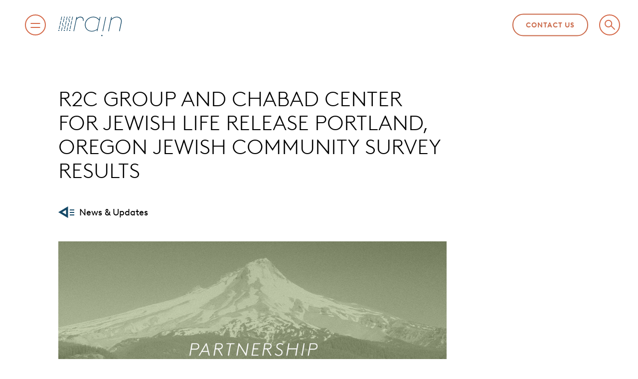

--- FILE ---
content_type: text/html; charset=UTF-8
request_url: https://www.rainforgrowth.com/insights-updates/r2c-group-and-chabad-center-for-jewish-life-release-portland-oregon-jewish-community-survey-results/
body_size: 19765
content:
<!DOCTYPE html>
<html lang="en-US">
<head>
	<meta charset="utf-8">
	<meta name="viewport" content="width=device-width, initial-scale=1">
	<!-- Google Tag Manager -->
	<script>
		// Define dataLayer and the gtag function.
		window.dataLayer = window.dataLayer || [];
			</script> 
	<script>(function(w,d,s,l,i){w[l]=w[l]||[];w[l].push({'gtm.start':new Date().getTime(),event:'gtm.js'});var f=d.getElementsByTagName(s)[0],j=d.createElement(s),dl=l!='dataLayer'?'&l='+l:'';j.async=true;j.src='https://www.googletagmanager.com/gtm.js?id='+i+dl;f.parentNode.insertBefore(j,f);})(window,document,'script','dataLayer','GTM-NCLC72J');</script>
	<!-- End Google Tag Manager -->

	<!-- Favicons -->
	<link rel="apple-touch-icon" sizes="180x180" href="https://www.rainforgrowth.com/wp-content/themes/rainforgrowth-v2/images/favicon/apple-touch-icon.png">
	<link rel="icon" type="image/png" sizes="32x32" href="https://www.rainforgrowth.com/wp-content/themes/rainforgrowth-v2/images/favicon/favicon-32x32.png">
	<link rel="icon" type="image/png" sizes="16x16" href="https://www.rainforgrowth.com/wp-content/themes/rainforgrowth-v2/images/favicon/favicon-16x16.png">
	<link rel="shortcut icon" href="https://www.rainforgrowth.com/wp-content/themes/rainforgrowth-v2/images/favicon/favicon.ico">
	<meta name="msapplication-config" content="https://www.rainforgrowth.com/wp-content/themes/rainforgrowth-v2/images/favicon/browserconfig.xml">
	<meta name="theme-color" content="#ffffff">

			<title>R2C Group and Chabad Center for Jewish Life Release Portland, Oregon</title>

<!-- The SEO Framework by Sybre Waaijer -->
<meta name="robots" content="max-snippet:-1,max-image-preview:standard,max-video-preview:-1" />
<link rel="canonical" href="https://www.rainforgrowth.com/insights-updates/r2c-group-and-chabad-center-for-jewish-life-release-portland-oregon-jewish-community-survey-results/" />
<meta name="description" content="R2C Group, the Portland-based data-driven creative and media agency, conducted and today released a Jewish Community Report based on a survey sponsored by the…" />
<meta property="og:type" content="article" />
<meta property="og:locale" content="en_US" />
<meta property="og:site_name" content="Rain Agency" />
<meta property="og:title" content="R2C Group and Chabad Center for Jewish Life Release Portland, Oregon" />
<meta property="og:description" content="R2C Group, the Portland-based data-driven creative and media agency, conducted and today released a Jewish Community Report based on a survey sponsored by the Chabad Center for Jewish Life." />
<meta property="og:url" content="https://www.rainforgrowth.com/insights-updates/r2c-group-and-chabad-center-for-jewish-life-release-portland-oregon-jewish-community-survey-results/" />
<meta property="og:image" content="https://www.rainforgrowth.com/wp-content/uploads/cropped-rain-500x500_tagline.jpg" />
<meta property="og:image:width" content="500" />
<meta property="og:image:height" content="262" />
<meta property="article:published_time" content="2018-09-07T17:42:43+00:00" />
<meta property="article:modified_time" content="2025-01-30T21:10:43+00:00" />
<meta property="article:publisher" content="https://www.facebook.com/RainTheGrowthAgency" />
<meta name="twitter:card" content="summary_large_image" />
<meta name="twitter:site" content="@rainforgrowth" />
<meta name="twitter:title" content="R2C Group and Chabad Center for Jewish Life Release Portland, Oregon" />
<meta name="twitter:description" content="R2C Group, the Portland-based data-driven creative and media agency, conducted and today released a Jewish Community Report based on a survey sponsored by the Chabad Center for Jewish Life." />
<meta name="twitter:image" content="https://www.rainforgrowth.com/wp-content/uploads/cropped-rain-500x500_tagline.jpg" />
<script type="application/ld+json">{"@context":"https://schema.org","@graph":[{"@type":"WebSite","@id":"https://www.rainforgrowth.com/#/schema/WebSite","url":"https://www.rainforgrowth.com/","name":"Rain Agency","description":"Build your DTC Brand and Grow Revenue at the Same Time","inLanguage":"en-US","potentialAction":{"@type":"SearchAction","target":{"@type":"EntryPoint","urlTemplate":"https://www.rainforgrowth.com/search/{search_term_string}/"},"query-input":"required name=search_term_string"},"publisher":{"@type":"Organization","@id":"https://www.rainforgrowth.com/#/schema/Organization","name":"Rain Agency","url":"https://www.rainforgrowth.com/","sameAs":["https://www.facebook.com/RainTheGrowthAgency","https://x.com/rainforgrowth","https://www.instagram.com/rainthegrowthagency/","https://www.youtube.com/channel/UC7LlxqQWvCl5nPIJctIuisw","https://www.linkedin.com/company/rainthegrowthagency"],"logo":{"@type":"ImageObject","url":"https://www.rainforgrowth.com/wp-content/uploads/cropped-rain-500x500_tagline-1.jpg","contentUrl":"https://www.rainforgrowth.com/wp-content/uploads/cropped-rain-500x500_tagline-1.jpg","width":500,"height":500}}},{"@type":"WebPage","@id":"https://www.rainforgrowth.com/insights-updates/r2c-group-and-chabad-center-for-jewish-life-release-portland-oregon-jewish-community-survey-results/","url":"https://www.rainforgrowth.com/insights-updates/r2c-group-and-chabad-center-for-jewish-life-release-portland-oregon-jewish-community-survey-results/","name":"R2C Group and Chabad Center for Jewish Life Release Portland, Oregon","description":"R2C Group, the Portland-based data-driven creative and media agency, conducted and today released a Jewish Community Report based on a survey sponsored by the…","inLanguage":"en-US","isPartOf":{"@id":"https://www.rainforgrowth.com/#/schema/WebSite"},"breadcrumb":{"@type":"BreadcrumbList","@id":"https://www.rainforgrowth.com/#/schema/BreadcrumbList","itemListElement":[{"@type":"ListItem","position":1,"item":"https://www.rainforgrowth.com/","name":"Rain Agency"},{"@type":"ListItem","position":2,"item":"https://www.rainforgrowth.com/insights-updates/topic/news-updates/","name":"News & Updates"},{"@type":"ListItem","position":3,"name":"R2C Group and Chabad Center for Jewish Life Release Portland, Oregon"}]},"potentialAction":{"@type":"ReadAction","target":"https://www.rainforgrowth.com/insights-updates/r2c-group-and-chabad-center-for-jewish-life-release-portland-oregon-jewish-community-survey-results/"},"datePublished":"2018-09-07T17:42:43+00:00","dateModified":"2025-01-30T21:10:43+00:00"}]}</script>
<!-- / The SEO Framework by Sybre Waaijer | 4.44ms meta | 0.53ms boot -->

<style id='wp-img-auto-sizes-contain-inline-css' type='text/css'>
img:is([sizes=auto i],[sizes^="auto," i]){contain-intrinsic-size:3000px 1500px}
/*# sourceURL=wp-img-auto-sizes-contain-inline-css */
</style>
<link rel='stylesheet' id='plugins-css' href='https://www.rainforgrowth.com/wp-content/themes/rainforgrowth-v2/css/plugins.min.css' type='text/css' media='all' />
<link rel='stylesheet' id='styles-css' href='https://www.rainforgrowth.com/wp-content/themes/rainforgrowth-v2/style.css' type='text/css' media='all' />
<style id='wp-block-library-inline-css' type='text/css'>
:root{--wp-block-synced-color:#7a00df;--wp-block-synced-color--rgb:122,0,223;--wp-bound-block-color:var(--wp-block-synced-color);--wp-editor-canvas-background:#ddd;--wp-admin-theme-color:#007cba;--wp-admin-theme-color--rgb:0,124,186;--wp-admin-theme-color-darker-10:#006ba1;--wp-admin-theme-color-darker-10--rgb:0,107,160.5;--wp-admin-theme-color-darker-20:#005a87;--wp-admin-theme-color-darker-20--rgb:0,90,135;--wp-admin-border-width-focus:2px}@media (min-resolution:192dpi){:root{--wp-admin-border-width-focus:1.5px}}.wp-element-button{cursor:pointer}:root .has-very-light-gray-background-color{background-color:#eee}:root .has-very-dark-gray-background-color{background-color:#313131}:root .has-very-light-gray-color{color:#eee}:root .has-very-dark-gray-color{color:#313131}:root .has-vivid-green-cyan-to-vivid-cyan-blue-gradient-background{background:linear-gradient(135deg,#00d084,#0693e3)}:root .has-purple-crush-gradient-background{background:linear-gradient(135deg,#34e2e4,#4721fb 50%,#ab1dfe)}:root .has-hazy-dawn-gradient-background{background:linear-gradient(135deg,#faaca8,#dad0ec)}:root .has-subdued-olive-gradient-background{background:linear-gradient(135deg,#fafae1,#67a671)}:root .has-atomic-cream-gradient-background{background:linear-gradient(135deg,#fdd79a,#004a59)}:root .has-nightshade-gradient-background{background:linear-gradient(135deg,#330968,#31cdcf)}:root .has-midnight-gradient-background{background:linear-gradient(135deg,#020381,#2874fc)}:root{--wp--preset--font-size--normal:16px;--wp--preset--font-size--huge:42px}.has-regular-font-size{font-size:1em}.has-larger-font-size{font-size:2.625em}.has-normal-font-size{font-size:var(--wp--preset--font-size--normal)}.has-huge-font-size{font-size:var(--wp--preset--font-size--huge)}.has-text-align-center{text-align:center}.has-text-align-left{text-align:left}.has-text-align-right{text-align:right}.has-fit-text{white-space:nowrap!important}#end-resizable-editor-section{display:none}.aligncenter{clear:both}.items-justified-left{justify-content:flex-start}.items-justified-center{justify-content:center}.items-justified-right{justify-content:flex-end}.items-justified-space-between{justify-content:space-between}.screen-reader-text{border:0;clip-path:inset(50%);height:1px;margin:-1px;overflow:hidden;padding:0;position:absolute;width:1px;word-wrap:normal!important}.screen-reader-text:focus{background-color:#ddd;clip-path:none;color:#444;display:block;font-size:1em;height:auto;left:5px;line-height:normal;padding:15px 23px 14px;text-decoration:none;top:5px;width:auto;z-index:100000}html :where(.has-border-color){border-style:solid}html :where([style*=border-top-color]){border-top-style:solid}html :where([style*=border-right-color]){border-right-style:solid}html :where([style*=border-bottom-color]){border-bottom-style:solid}html :where([style*=border-left-color]){border-left-style:solid}html :where([style*=border-width]){border-style:solid}html :where([style*=border-top-width]){border-top-style:solid}html :where([style*=border-right-width]){border-right-style:solid}html :where([style*=border-bottom-width]){border-bottom-style:solid}html :where([style*=border-left-width]){border-left-style:solid}html :where(img[class*=wp-image-]){height:auto;max-width:100%}:where(figure){margin:0 0 1em}html :where(.is-position-sticky){--wp-admin--admin-bar--position-offset:var(--wp-admin--admin-bar--height,0px)}@media screen and (max-width:600px){html :where(.is-position-sticky){--wp-admin--admin-bar--position-offset:0px}}

/*# sourceURL=wp-block-library-inline-css */
</style><style id='global-styles-inline-css' type='text/css'>
:root{--wp--preset--aspect-ratio--square: 1;--wp--preset--aspect-ratio--4-3: 4/3;--wp--preset--aspect-ratio--3-4: 3/4;--wp--preset--aspect-ratio--3-2: 3/2;--wp--preset--aspect-ratio--2-3: 2/3;--wp--preset--aspect-ratio--16-9: 16/9;--wp--preset--aspect-ratio--9-16: 9/16;--wp--preset--color--black: #000000;--wp--preset--color--cyan-bluish-gray: #abb8c3;--wp--preset--color--white: #ffffff;--wp--preset--color--pale-pink: #f78da7;--wp--preset--color--vivid-red: #cf2e2e;--wp--preset--color--luminous-vivid-orange: #ff6900;--wp--preset--color--luminous-vivid-amber: #fcb900;--wp--preset--color--light-green-cyan: #7bdcb5;--wp--preset--color--vivid-green-cyan: #00d084;--wp--preset--color--pale-cyan-blue: #8ed1fc;--wp--preset--color--vivid-cyan-blue: #0693e3;--wp--preset--color--vivid-purple: #9b51e0;--wp--preset--gradient--vivid-cyan-blue-to-vivid-purple: linear-gradient(135deg,rgb(6,147,227) 0%,rgb(155,81,224) 100%);--wp--preset--gradient--light-green-cyan-to-vivid-green-cyan: linear-gradient(135deg,rgb(122,220,180) 0%,rgb(0,208,130) 100%);--wp--preset--gradient--luminous-vivid-amber-to-luminous-vivid-orange: linear-gradient(135deg,rgb(252,185,0) 0%,rgb(255,105,0) 100%);--wp--preset--gradient--luminous-vivid-orange-to-vivid-red: linear-gradient(135deg,rgb(255,105,0) 0%,rgb(207,46,46) 100%);--wp--preset--gradient--very-light-gray-to-cyan-bluish-gray: linear-gradient(135deg,rgb(238,238,238) 0%,rgb(169,184,195) 100%);--wp--preset--gradient--cool-to-warm-spectrum: linear-gradient(135deg,rgb(74,234,220) 0%,rgb(151,120,209) 20%,rgb(207,42,186) 40%,rgb(238,44,130) 60%,rgb(251,105,98) 80%,rgb(254,248,76) 100%);--wp--preset--gradient--blush-light-purple: linear-gradient(135deg,rgb(255,206,236) 0%,rgb(152,150,240) 100%);--wp--preset--gradient--blush-bordeaux: linear-gradient(135deg,rgb(254,205,165) 0%,rgb(254,45,45) 50%,rgb(107,0,62) 100%);--wp--preset--gradient--luminous-dusk: linear-gradient(135deg,rgb(255,203,112) 0%,rgb(199,81,192) 50%,rgb(65,88,208) 100%);--wp--preset--gradient--pale-ocean: linear-gradient(135deg,rgb(255,245,203) 0%,rgb(182,227,212) 50%,rgb(51,167,181) 100%);--wp--preset--gradient--electric-grass: linear-gradient(135deg,rgb(202,248,128) 0%,rgb(113,206,126) 100%);--wp--preset--gradient--midnight: linear-gradient(135deg,rgb(2,3,129) 0%,rgb(40,116,252) 100%);--wp--preset--font-size--small: 13px;--wp--preset--font-size--medium: 20px;--wp--preset--font-size--large: 36px;--wp--preset--font-size--x-large: 42px;--wp--preset--spacing--20: 0.44rem;--wp--preset--spacing--30: 0.67rem;--wp--preset--spacing--40: 1rem;--wp--preset--spacing--50: 1.5rem;--wp--preset--spacing--60: 2.25rem;--wp--preset--spacing--70: 3.38rem;--wp--preset--spacing--80: 5.06rem;--wp--preset--shadow--natural: 6px 6px 9px rgba(0, 0, 0, 0.2);--wp--preset--shadow--deep: 12px 12px 50px rgba(0, 0, 0, 0.4);--wp--preset--shadow--sharp: 6px 6px 0px rgba(0, 0, 0, 0.2);--wp--preset--shadow--outlined: 6px 6px 0px -3px rgb(255, 255, 255), 6px 6px rgb(0, 0, 0);--wp--preset--shadow--crisp: 6px 6px 0px rgb(0, 0, 0);}:where(.is-layout-flex){gap: 0.5em;}:where(.is-layout-grid){gap: 0.5em;}body .is-layout-flex{display: flex;}.is-layout-flex{flex-wrap: wrap;align-items: center;}.is-layout-flex > :is(*, div){margin: 0;}body .is-layout-grid{display: grid;}.is-layout-grid > :is(*, div){margin: 0;}:where(.wp-block-columns.is-layout-flex){gap: 2em;}:where(.wp-block-columns.is-layout-grid){gap: 2em;}:where(.wp-block-post-template.is-layout-flex){gap: 1.25em;}:where(.wp-block-post-template.is-layout-grid){gap: 1.25em;}.has-black-color{color: var(--wp--preset--color--black) !important;}.has-cyan-bluish-gray-color{color: var(--wp--preset--color--cyan-bluish-gray) !important;}.has-white-color{color: var(--wp--preset--color--white) !important;}.has-pale-pink-color{color: var(--wp--preset--color--pale-pink) !important;}.has-vivid-red-color{color: var(--wp--preset--color--vivid-red) !important;}.has-luminous-vivid-orange-color{color: var(--wp--preset--color--luminous-vivid-orange) !important;}.has-luminous-vivid-amber-color{color: var(--wp--preset--color--luminous-vivid-amber) !important;}.has-light-green-cyan-color{color: var(--wp--preset--color--light-green-cyan) !important;}.has-vivid-green-cyan-color{color: var(--wp--preset--color--vivid-green-cyan) !important;}.has-pale-cyan-blue-color{color: var(--wp--preset--color--pale-cyan-blue) !important;}.has-vivid-cyan-blue-color{color: var(--wp--preset--color--vivid-cyan-blue) !important;}.has-vivid-purple-color{color: var(--wp--preset--color--vivid-purple) !important;}.has-black-background-color{background-color: var(--wp--preset--color--black) !important;}.has-cyan-bluish-gray-background-color{background-color: var(--wp--preset--color--cyan-bluish-gray) !important;}.has-white-background-color{background-color: var(--wp--preset--color--white) !important;}.has-pale-pink-background-color{background-color: var(--wp--preset--color--pale-pink) !important;}.has-vivid-red-background-color{background-color: var(--wp--preset--color--vivid-red) !important;}.has-luminous-vivid-orange-background-color{background-color: var(--wp--preset--color--luminous-vivid-orange) !important;}.has-luminous-vivid-amber-background-color{background-color: var(--wp--preset--color--luminous-vivid-amber) !important;}.has-light-green-cyan-background-color{background-color: var(--wp--preset--color--light-green-cyan) !important;}.has-vivid-green-cyan-background-color{background-color: var(--wp--preset--color--vivid-green-cyan) !important;}.has-pale-cyan-blue-background-color{background-color: var(--wp--preset--color--pale-cyan-blue) !important;}.has-vivid-cyan-blue-background-color{background-color: var(--wp--preset--color--vivid-cyan-blue) !important;}.has-vivid-purple-background-color{background-color: var(--wp--preset--color--vivid-purple) !important;}.has-black-border-color{border-color: var(--wp--preset--color--black) !important;}.has-cyan-bluish-gray-border-color{border-color: var(--wp--preset--color--cyan-bluish-gray) !important;}.has-white-border-color{border-color: var(--wp--preset--color--white) !important;}.has-pale-pink-border-color{border-color: var(--wp--preset--color--pale-pink) !important;}.has-vivid-red-border-color{border-color: var(--wp--preset--color--vivid-red) !important;}.has-luminous-vivid-orange-border-color{border-color: var(--wp--preset--color--luminous-vivid-orange) !important;}.has-luminous-vivid-amber-border-color{border-color: var(--wp--preset--color--luminous-vivid-amber) !important;}.has-light-green-cyan-border-color{border-color: var(--wp--preset--color--light-green-cyan) !important;}.has-vivid-green-cyan-border-color{border-color: var(--wp--preset--color--vivid-green-cyan) !important;}.has-pale-cyan-blue-border-color{border-color: var(--wp--preset--color--pale-cyan-blue) !important;}.has-vivid-cyan-blue-border-color{border-color: var(--wp--preset--color--vivid-cyan-blue) !important;}.has-vivid-purple-border-color{border-color: var(--wp--preset--color--vivid-purple) !important;}.has-vivid-cyan-blue-to-vivid-purple-gradient-background{background: var(--wp--preset--gradient--vivid-cyan-blue-to-vivid-purple) !important;}.has-light-green-cyan-to-vivid-green-cyan-gradient-background{background: var(--wp--preset--gradient--light-green-cyan-to-vivid-green-cyan) !important;}.has-luminous-vivid-amber-to-luminous-vivid-orange-gradient-background{background: var(--wp--preset--gradient--luminous-vivid-amber-to-luminous-vivid-orange) !important;}.has-luminous-vivid-orange-to-vivid-red-gradient-background{background: var(--wp--preset--gradient--luminous-vivid-orange-to-vivid-red) !important;}.has-very-light-gray-to-cyan-bluish-gray-gradient-background{background: var(--wp--preset--gradient--very-light-gray-to-cyan-bluish-gray) !important;}.has-cool-to-warm-spectrum-gradient-background{background: var(--wp--preset--gradient--cool-to-warm-spectrum) !important;}.has-blush-light-purple-gradient-background{background: var(--wp--preset--gradient--blush-light-purple) !important;}.has-blush-bordeaux-gradient-background{background: var(--wp--preset--gradient--blush-bordeaux) !important;}.has-luminous-dusk-gradient-background{background: var(--wp--preset--gradient--luminous-dusk) !important;}.has-pale-ocean-gradient-background{background: var(--wp--preset--gradient--pale-ocean) !important;}.has-electric-grass-gradient-background{background: var(--wp--preset--gradient--electric-grass) !important;}.has-midnight-gradient-background{background: var(--wp--preset--gradient--midnight) !important;}.has-small-font-size{font-size: var(--wp--preset--font-size--small) !important;}.has-medium-font-size{font-size: var(--wp--preset--font-size--medium) !important;}.has-large-font-size{font-size: var(--wp--preset--font-size--large) !important;}.has-x-large-font-size{font-size: var(--wp--preset--font-size--x-large) !important;}
/*# sourceURL=global-styles-inline-css */
</style>

<style id='classic-theme-styles-inline-css' type='text/css'>
/*! This file is auto-generated */
.wp-block-button__link{color:#fff;background-color:#32373c;border-radius:9999px;box-shadow:none;text-decoration:none;padding:calc(.667em + 2px) calc(1.333em + 2px);font-size:1.125em}.wp-block-file__button{background:#32373c;color:#fff;text-decoration:none}
/*# sourceURL=/wp-includes/css/classic-themes.min.css */
</style>
</head>
<body class="wp-singular insight-template-default single single-insight postid-1412 wp-theme-rainforgrowth-v2 preload page-insights-updates-single insight-r2c-group-and-chabad-center-for-jewish-life-release-portland-oregon-jewish-community-survey-results" >
<!-- Google Tag Manager (noscript) -->
<noscript><iframe src="https://www.googletagmanager.com/ns.html?id=GTM-NCLC72J" height="0" width="0" style="display:none;visibility:hidden"></iframe></noscript>
<!-- End Google Tag Manager (noscript) -->


<!-- HEADER -->


	<header class="rain-header ">
		<section class="rain-header-eyebrow">
			<div class="container-fluid">
						<div class="rain-header-eyebrow-copy d-flex align-items-center justify-content-center"><span></span></div>
						</div>
		</section>
		<div class="rain-header-wrp">
			<!-- START: Fixed Top Header -->
			<div class="container rain-container">
				<div class="row">
					<div class="col-12 rain-header__col d-flex align-items-center justify-content-between">
						<a href="#" class="rain-header__col-hamburger rain-header__col-hamburger-closed"></a>
						<a href="https://www.rainforgrowth.com" class="rain-header__col-logo logo d-flex">
							<span class="rain-header__col-logo-square"><svg fill="none" height="30" viewBox="0 0 30 30" width="30" xmlns="http://www.w3.org/2000/svg"><g fill="#fff"><path d="m22.8912 29.0346c-.2109-.0001-.417-.0628-.592-.1802-.1749-.1174-.3108-.2841-.3903-.4789-.0794-.1947-.0988-.4086-.0557-.6144s.1468-.3941.2979-.5409c.151-.1468.3424-.2453.5499-.2831.2075-.0377.4216-.013.6149.0711s.357.2237.4704.401c.1133.1774.171.3843.1657.5945-.0069.2758-.1217.538-.3199.7306s-.4641.3004-.7409.3003z"/><path d="m23.8404 25.3391h-.6735c-.0378.0009-.0752-.0068-.1095-.0224-.0343-.0157-.0646-.0389-.0886-.0679s-.0411-.0631-.0499-.0996c-.0089-.0366-.0093-.0747-.0013-.1114l1.4161-6.6137c.0122-.0569.0435-.1079.0889-.1444.0454-.0366.102-.0565.1604-.0565h.6735c.0376-.001.075.0065.1092.0222.0341.0157.0642.039.0878.0682s.0402.0634.0483.1c.0082.0366.0077.0746-.0013.111l-1.4161 6.6189c-.0112.056-.0417.1062-.0863.142s-.1004.0547-.1577.0536z"/><path d="m25.7287 16.4309h-.6736c-.0377-.0008-.0748-.0097-.1086-.0261-.0339-.0164-.0638-.04-.0877-.0691-.024-.0291-.0412-.0632-.0504-.0998-.0092-.0365-.0101-.0747-.0026-.1117l1.4161-6.61363c.013-.05645.0447-.10691.0899-.14332.0452-.03642.1013-.05669.1594-.05758h.663c.0376-.00109.0749.0065.1091.02218.0341.01567.0642.03901.0878.06818.0236.02918.0402.0634.0483.1.0082.0366.0077.07459-.0013.11099l-1.4055 6.61898c-.011.0564-.0414.1073-.0859.144-.0445.0366-.1003.0567-.158.0569z"/><path d="m27.6327 7.51767h-.6736c-.0377-.00073-.0747-.00962-.1086-.02605-.0339-.01644-.0638-.04002-.0876-.06911-.0232-.02955-.0395-.06383-.0477-.1004-.0083-.03656-.0083-.07449-.0001-.11107l1.4161-6.613662c.0111-.05646.0414-.10735.0859-.143986s.1004-.056748.1581-.056908h.6736c.0377.000732.0747.009623.1086.026054.0339.016432.0638.040013.0876.069107.024.02811.0412.061278.0504.096998s.0101.073057.0027.109183l-1.4161 6.618954c-.0131.05644-.0447.1069-.0899.14332-.0452.03641-.1013.05668-.1594.05757z"/><path d="m11.9601 29.0346c-.2109-.0001-.417-.0628-.592-.1802s-.3109-.2841-.3903-.4789c-.0795-.1947-.0989-.4086-.0557-.6144.0431-.2058.1468-.3941.2978-.5409s.3425-.2453.55-.2831c.2075-.0377.4215-.013.6148.0711s.3571.2237.4704.401c.1133.1774.171.3843.1657.5945-.0069.2758-.1217.538-.3199.7306s-.464.3004-.7408.3003z"/><path d="m12.9201 25.339h-.6736c-.0374.0007-.0744-.0071-.1084-.0226-.034-.0156-.064-.0385-.0879-.0672-.024-.0291-.0412-.0632-.0504-.0998s-.0101-.0747-.0026-.1117l1.4161-6.6137c.0122-.0569.0436-.1079.089-.1444.0453-.0366.1019-.0565.1603-.0565h.6736c.0372.0005.0739.0087.1077.0242.0338.0154.064.0379.0885.0657.0231.0296.0394.0639.0477.1004.0082.0366.0083.0745 0 .1111l-1.4161 6.6189c-.0121.0555-.0429.1052-.0873.1408s-.0997.0549-.1566.0548z"/><path d="m14.8082 16.4309h-.6735c-.0377-.0008-.0748-.0097-.1087-.0261-.0338-.0164-.0637-.04-.0876-.0691-.024-.0291-.0413-.0632-.0504-.0998-.0092-.0365-.0101-.0747-.0026-.1117l1.4161-6.61363c.0122-.05689.0436-.10789.0889-.14447.0454-.03657.102-.05649.1604-.05643h.6736c.0376-.00109.0749.0065.1091.02218.0341.01567.0642.03901.0878.06818.0236.02918.0402.0634.0483.1.0082.0366.0077.07459-.0013.11099l-1.4161 6.61898c-.011.0564-.0414.1073-.0859.144-.0445.0366-.1003.0567-.1581.0569z"/><path d="m16.7123 7.51767h-.6736c-.0377-.00073-.0747-.00962-.1086-.02605-.0339-.01644-.0638-.04002-.0876-.06911-.0241-.02911-.0413-.06319-.0505-.09977-.0091-.03658-.01-.07474-.0026-.1117l1.4215-6.613662c.011-.05646.0414-.10735.0859-.143986s.1003-.056748.158-.056908h.663c.0377.000732.0747.009623.1086.026054.0339.016432.0638.040013.0876.069107.0234.028367.0399.061739.0482.097508.0083.03577.0081.072965-.0004.108673l-1.4055 6.618954c-.0111.05646-.0414.10734-.0859.14398s-.1004.05675-.1581.05691z"/><path d="m1.03959 29.0343c-.211968.0052-.420637-.053-.599084-.1672-.178447-.1141-.318483-.2789-.4020358-.4732-.0835528-.1942-.1067889-.409-.0667089-.6165.0400801-.2075.1416377-.3983.2915647-.5478.149927-.1494.341345-.2507.549551-.2906.208203-.04.423643-.0168.618523.0665.19487.0833.36023.2228.47474.4007s.17292.3859.16768.5972c-.00672.2713-.11784.5296-.31036.7215s-.45169.3027-.72387.3094z"/><path d="m1.99435 25.3391h-.66827c-.03738.0006-.07443-.0071-.1084-.0227-.03396-.0155-.06399-.0385-.08784-.0672-.02405-.0291-.04129-.0632-.05046-.0998-.00918-.0365-.01006-.0747-.00258-.1117l1.41611-6.6136c.01215-.0569.04355-.1079.08893-.1445s.10199-.0565.16034-.0564h.66828c.03738-.0007.07442.0071.10839.0226.03397.0156.06399.0386.08785.0673.02404.0291.04128.0631.05046.0997.00917.0366.01005.0748.00258.1117l-1.41611 6.619c-.0123.0564-.04391.1067-.08939.1424-.04549.0357-.10202.0545-.15989.0532z"/><path d="m3.88229 16.4308h-.66827c-.03781 0-.07513-.0086-.10913-.0251-.03399-.0165-.06379-.0404-.08711-.0701-.02405-.0291-.04129-.0632-.05046-.0998-.00918-.0366-.01006-.0747-.00258-.1117l1.4161-6.61363c.01216-.0569.04356-.1079.08894-.14447s.10199-.05649.16034-.05643h.67358c.03721.00042.07391.00864.10772.02412.03381.01549.06397.03789.08852.06576.02313.02954.03941.06383.04766.10039.00825.03657.00828.0745.00007.11107l-1.4161 6.61899c-.01216.0569-.04356.1079-.08894.1444-.04538.0366-.10198.0565-.16034.0565z"/><path d="m5.79165 7.51767h-.67358c-.03768-.00073-.07474-.00962-.10863-.02605-.03388-.01644-.06378-.04002-.08761-.06911-.02405-.02911-.04128-.06319-.05046-.09977-.00917-.03658-.01006-.07474-.00258-.1117l1.41611-6.613662c.01215-.056892.04355-.107894.08893-.144466s.10199-.056492.16034-.056427h.67358c.03768.000732.07474.009622.10863.026053.03388.016432.06378.040013.08761.069107.02338.028367.03985.061739.04813.097509.00828.035769.00815.072964-.00039.108672l-1.41611 6.618954c-.01105.05646-.04141.10734-.0859.14398-.0445.03664-.10036.05675-.15807.05691z"/><path d="m23.0767.396327c.2109-.005256.4185.05226.5964.165201s.318.276179.4023.468862c.0844.19268.1092.40606.0713.61287-.0379.20682-.1367.39768-.284.5482-.1472.15053-.3361.25389-.5426.29688-.2064.04298-.4211.02365-.6164-.05554-.1954-.0792-.3627-.21465-.4804-.38905-.1178-.17441-.1808-.37985-.1808-.59008-.0001-.27591.108-.540917.3012-.738464.1933-.197547.4563-.311982.733-.318879z"/><path d="m21.6235 4.29261 1.4161 6.61369c.0075.0369.0066.0751-.0026.1117-.0091.0365-.0264.0706-.0504.0997-.0239.0287-.0539.0517-.0879.0673-.0339.0155-.071.0233-.1084.0226h-.6682c-.0579.0013-.1144-.0175-.1599-.0532s-.0771-.086-.0894-.1424l-1.4161-6.5978c-.0075-.03696-.0066-.07512.0026-.1117.0091-.03658.0264-.07066.0504-.09977.0239-.02869.0539-.05166.0879-.06722.0339-.01556.071-.0233.1084-.02265h.6682c.0556-.00125.11.01564.155.04809s.0781.07869.0943.13166z"/><path d="m20.2393 13.0051h.6736c.0374-.0006.0744.0071.1084.0227.034.0155.064.0385.0878.0672.0241.0291.0413.0632.0505.0998.0092.0365.0101.0747.0026.1117l-1.4267 6.6136c-.0122.0569-.0436.1079-.089.1445s-.102.0565-.1603.0564h-.6736c-.0372-.0004-.0739-.0086-.1077-.0241s-.064-.0379-.0885-.0658c-.0232-.0295-.0394-.0638-.0477-.1004-.0082-.0365-.0083-.0744-.0001-.111l1.4161-6.619c.0125-.0573.0449-.1083.0915-.1441s.1044-.0541.1631-.0515z"/><path d="m18.3247 21.9131h.6735c.0377.0007.0748.0096.1087.026.0338.0165.0637.0401.0876.0691.024.0292.0413.0632.0504.0998.0092.0366.0101.0748.0026.1117l-1.4161 6.6137c-.0122.0569-.0435.1079-.0889.1444-.0454.0366-.102.0565-.1604.0565h-.6736c-.0375.0011-.0749-.0065-.1091-.0222-.0341-.0157-.0642-.039-.0878-.0682s-.0402-.0634-.0483-.1c-.0082-.0366-.0077-.0746.0013-.111l1.4161-6.6189c.011-.0565.0414-.1074.0859-.144s.1003-.0568.1581-.0569z"/><path d="m12.1616.396484c.2098 0 .4149.062011.5893.178193s.3104.281316.3907.474523c.0803.1932.1013.4058.0604.6109-.041.2051-.142.3935-.2904.54138-.1483.14787-.3373.24857-.5431.28937-.2057.0408-.419.01986-.6128-.06017-.1939-.08003-.3595-.21555-.4761-.38943s-.1788-.3783-.1788-.58743c0-.28042.1118-.549359.3107-.747649.1989-.198289.4688-.309687.7501-.309687z"/><path d="m11.2228 4.09171h.6736c.0376-.00109.075.0065.1091.02217.0342.01568.0643.03901.0879.06819s.0401.0634.0483.1c.0081.0366.0077.07458-.0013.11098l-1.4479 6.61895c-.0112.056-.0418.1062-.0864.142-.0446.0357-.1004.0547-.1576.0536h-.66298c-.03772.0009-.07514-.0068-.10945-.0225-.03431-.0156-.0646-.0388-.0886-.0678s-.04108-.0631-.04996-.0997c-.00887-.0365-.00931-.0746-.00127-.1113l1.41606-6.61369c.0128-.06062.0473-.11451.0971-.15151.0498-.03701.1115-.05457.1734-.04939z"/><path d="m8.81492 13.2005 1.41608 6.619c.0082.0366.0082.0745 0 .111-.0083.0366-.0246.0709-.0477.1004-.0246.0279-.0547.0503-.0885.0658s-.0705.0237-.10775.0241h-.67358c-.05835.0001-.11496-.0198-.16034-.0564s-.07678-.0876-.08893-.1445l-1.41611-6.6136c-.00748-.037-.0066-.0752.00258-.1117.00917-.0366.02641-.0707.05046-.0998.02385-.0287.05388-.0517.08785-.0672.03396-.0156.07101-.0233.10839-.0227h.67358c.05696-.0001.11225.0193.15664.0549s.07521.0852.08733.1407z"/><path d="m7.40953 21.9131h.66827c.03781 0 .07513.0085.10912.025.034.0165.06379.0405.08712.0701.02405.0292.04129.0632.05046.0998s.01006.0748.00258.1117l-1.41611 6.6137c-.01216.0569-.04355.1079-.08893.1444-.04538.0366-.10199.0565-.16034.0565h-.66828c-.03738.0006-.07442-.0071-.10839-.0227-.03397-.0155-.06399-.0385-.08785-.0672-.02372-.0293-.04076-.0634-.04992-.0999s-.01022-.0746-.00312-.1116l1.41611-6.6189c.01216-.0569.04356-.1079.08894-.1445.04537-.0366.10198-.0565.16034-.0564z"/></g></svg></span>
							<span class="rain-header__col-logo-copy"><svg fill="none" width="100" height="40" viewBox="0 0 100 40" xmlns="http://www.w3.org/2000/svg"><g fill="#fff"><path d="m1.4 29.6h-.7-.1s-.1 0-.1-.1c0 0 0-.1-.1-.1v-.1l6-28.1c0-.1 0-.2.1-.2s.1-.1.2-.1h.7.1s.1 0 .1.1c0 0 .1.1.1.1v.1l-.6 2.7c.9-1 2-1.9 3.2-2.5s2.6-.9 4-.9c4 0 6.6 2.5 6.6 6.3 0 .6-.1 1.2-.2 1.8 0 .1-.1.1-.1.2-.1 0-.1.1-.2.1h-.7-.1s-.1 0-.1-.1c0 0 0-.1-.1-.1v-.1c.1-.5.1-1.1.1-1.6 0-3.1-2.1-5.1-5.3-5.1s-6 1.8-7.8 5.1l-4.7 22.3c0 .1-.1.1-.1.2-.1.1-.1.1-.2.1z"/><path d="m37 30.2c-8 0-13.8-5.7-13.8-13.6 0-8.7 7.7-16.1 16.9-16.1 2.3 0 4.6.5 6.6 1.5 2.1 1 3.9 2.4 5.3 4.2l1.1-5.1c0-.1.1-.1.1-.2.1 0 .1-.1.2-.1h.7.1s.1 0 .1.1c0 0 0 .1.1.1v.1l-5.9 28.1c0 .1-.1.1-.1.2s-.1.1-.2.1h-.7-.1s-.1 0-.1-.1 0-.1-.1-.1v-.1l.6-2.7c-3.1 2.4-6.9 3.8-10.8 3.7zm3.1-28.4c-8.4 0-15.5 6.8-15.5 14.8 0 7.3 5.1 12.4 12.5 12.4 2.1 0 4.1-.4 6.1-1.1 1.9-.8 3.7-1.9 5.1-3.4l3.5-16.5c-3.1-4.1-7-6.3-11.7-6.2z"/><path d="m59.6 29.6h-.7-.1s-.1 0-.1-.1 0-.1-.1-.1v-.1l5.9-28.1c0-.1.1-.1.1-.2.1 0 .1-.1.2-.1h.7.1s.1 0 .1.1c0 0 .1.1.1.1v.1l-5.9 28.1c0 .1-.1.1-.1.2-.1.1-.1.1-.2.1z"/><path d="m92.9 29.6h-.7-.1s-.1 0-.1-.1c0 0 0-.1-.1-.1v-.1l3.7-17.5c.6-2.7.1-5.1-1.4-6.9-.9-1-1.9-1.8-3.1-2.3s-2.5-.8-3.8-.8c-4.4 0-9 2.9-11.3 5.8l-4.6 21.8c0 .1-.1.1-.1.2-.1 0-.1.1-.2.1h-.7-.1s-.1 0-.1-.1c0 0 0-.1-.1-.1v-.1l5.9-28.3s0-.1.1-.1.1-.1.2-.1h.7.1s.1 0 .1.1c0 0 0 .1.1.1v.1l-.8 4c3-2.9 7.1-4.7 10.8-4.7 3.3 0 6.3 1.3 8.1 3.5 1.7 2.1 2.2 4.8 1.6 7.9l-3.7 17.4c0 .1-.1.1-.1.2-.2.1-.2.1-.3.1z"/><path d="m57.4 39.5c-.3 0-.5-.1-.7-.2s-.4-.3-.5-.6c-.1-.2-.1-.5-.1-.7s.2-.5.4-.7.4-.3.7-.4c.2 0 .5 0 .7.1s.4.3.6.5c.1.2.2.5.2.7s0 .3-.1.5-.2.3-.3.4-.3.2-.4.3c-.2.1-.3.1-.5.1z"/></g></svg></span>
						</a>
					</div>
				</div>
			</div>
			<a href="https://www.rainforgrowth.com/about-us/#leadership" class="rain-link rain-link-white rain-header-leadership">Back to leadership</a>
			<a href="https://www.rainforgrowth.com/contact-us/" class="rain-btn rain-btn-light rain-header-contactus">Contact Us</a>
			<button class="rain-header-search d-none d-md-flex align-items-center justify-content-center">
				<svg width="42" height="42" viewBox="0 0 42 42" fill="none" xmlns="http://www.w3.org/2000/svg" class="rain-header-search-search">
					<circle cx="21" cy="21" r="20" stroke="white" stroke-width="2"/>
					<circle cx="18.6622" cy="18.375" r="6.62767" transform="rotate(-45 18.6622 18.375)" stroke="white" stroke-width="2"/>
					<line x1="24.0587" y1="22.8271" x2="31.5628" y2="30.3312" stroke="white" stroke-width="2"/>
				</svg>
				<svg width="42" height="42" viewBox="0 0 42 42" fill="none" xmlns="http://www.w3.org/2000/svg" class="rain-header-search-close">
					<circle cx="21" cy="21" r="20" stroke="white" stroke-width="2"/>
					<line x1="13.7929" y1="27.728" x2="27.2279" y2="14.2929" stroke="white" stroke-width="2"/>
					<line x1="13.7071" y1="14.2934" x2="27.1421" y2="27.7284" stroke="white" stroke-width="2"/>
				</svg>
			</button>
			<div class="rain-header-search-form d-flex align-items-center">
				<div class="container rain-container">
					<div class="row">
						<div class="col-12 d-flex align-items-center">
								<form role="search" method="get" id="searchForm">
									<label>
										<input type="search" class="search-field form-control" placeholder="Type something here..." value="" name="s" title="Search">
									</label>
								</form>
								<div class="rain-header-search-form-btn d-flex align-items-center">
									<a href="#" class="rain-btn rain-btn-light justify-content-center rain-header-search-form-btn-search">Search<span></span></a>
									<div class="rain-header-search-form-btn-container d-flex flex-column align-items-center">
										<a href="#" class="rain-header-search-form-btn-close d-flex d-md-none align-items-center justify-content-center">
												<svg width="42" height="42" viewBox="0 0 42 42" fill="none" xmlns="http://www.w3.org/2000/svg">
													<circle cx="21" cy="21" r="20" stroke="white" stroke-width="2"/>
													<line x1="13.7929" y1="27.728" x2="27.2279" y2="14.2929" stroke="white" stroke-width="2"/>
													<line x1="13.7071" y1="14.2934" x2="27.1421" y2="27.7284" stroke="white" stroke-width="2"/>
												</svg>
										</a>
									</div>
								</div>
						</div>
					</div>
				</div>
			</div>
			<!-- END: Fixed Top Header -->

			<!-- START: Navigation -->
			<nav class="rain-header-nav">
					<div class="container-fluid">
						<div class="row">
							<!-- START: Navigation (Left Column) -->
							<div class="col-lg-4 col-xl-3 rain-header-nav__col-left d-flex flex-column align-items-start justify-content-between">
									<ul>
										<li><a href="https://www.rainforgrowth.com/our-work/" class="rain-header-nav__col-left-link" data-nav="nav-work">Work</a></li>
										<li class="rain-header-nav__col-left-subnav">
											<div class="d-flex align-items-center rain-header-nav__col-left-subnav-link">
												<a href="https://www.rainforgrowth.com/expertise/" class="rain-header-nav__col-left-link" data-nav="nav-expertise">Expertise</a>
												<a href="#" class="rain-header-nav__col-left-subnav-link-expand">
													<svg xmlns="http://www.w3.org/2000/svg" width="14" height="9" viewBox="0 0 14 9" fill="none">
														<path d="M13 1L7 7L1 1" stroke="#d56a4a" stroke-width="2" stroke-miterlimit="10"/>
													</svg>
												</a>
											</div>
											<ul class="rain-header-nav__col-left-subnav-menu">
												<li><a href="https://www.rainforgrowth.com/expertise/media/" class="rain-header-nav__col-left-link" data-nav="nav-expertise-media">Media</a></li>
												<li><a href="https://www.rainforgrowth.com/expertise/creative/" class="rain-header-nav__col-left-link" data-nav="nav-expertise-creative">Creative</a></li>
												<li><a href="https://www.rainforgrowth.com/expertise/strategy/" class="rain-header-nav__col-left-link" data-nav="nav-expertise-strategy">Strategy</a></li>
												<li><a href="https://www.rainforgrowth.com/expertise/analytics/" class="rain-header-nav__col-left-link" data-nav="nav-expertise-analytics">Analytics</a></li>
											</ul>
										</li>
										<li><a href="https://www.rainforgrowth.com/our-culture/" class="rain-header-nav__col-left-link" data-nav="nav-culture">Culture</a></li>
										<li><a href="https://www.rainforgrowth.com/insights-updates/" class="rain-header-nav__col-left-link" data-nav="nav-insights">Insights</a></li>
										<li><a href="https://www.rainforgrowth.com/careers/" class="rain-header-nav__col-left-link" data-nav="nav-careers">Careers</a></li>
										<li><a href="https://www.rainforgrowth.com/about-us/" class="rain-header-nav__col-left-link" data-nav="nav-about-us">About Us</a></li>
									</ul>
									<div class="rain-header-nav__col-left-btn d-flex align-items-center d-lg-none">
										<a href="https://www.rainforgrowth.com/contact-us/" class="rain-btn rain-btn-light">Contact Us<span></span></a>
										<div class="rain-header-nav__col-left-btn-container d-flex d-md-none flex-column align-items-center">
											<a href="#" class="rain-header-search rain-header-search-mobile d-flex d-md-none align-items-center justify-content-center">
												<svg viewBox="0 0 48 48" xmlns="http://www.w3.org/2000/svg"><g fill="none" stroke="#d56a4a" stroke-width="2"><circle cx="24" cy="24" r="23"/><circle cx="21.33" cy="21" r="7.72"/><path d="m27.39 26.19 8.58 8.57"/></g></svg>
											</a>
										</div>
									</div>
							</div>
							<!-- END: Navigation (Left Column) -->

							<!-- START: Navigation (Right Column) -->
							<div class="col-md-8 col-xl-9 rain-header-nav__col-right">
									<div class="row">

										<!-- START: Home Block -->
										<div class="rain-header-nav__col-right-container d-flex justify-content-center nav-home" id="nav-home">
											<picture>
													<source srcset="https://www.rainforgrowth.com/wp-content/themes/rainforgrowth-v2/images/home/hero-bg.jpg 1x" type="image/jpeg" />
													<img loading="lazy" class="rain-header-nav__col-right-img" src="https://www.rainforgrowth.com/wp-content/themes/rainforgrowth-v2/images/home/hero-bg.jpg" alt="some alt" type="image/jpeg" />
											</picture>
											<div class="col-12 col-xl-11 offset-xl-1 d-flex flex-column justify-content-center rain-header-nav__col-right-content">
													<p class="rain-header-nav__col-right-content-title c-white">We help DTC brands achieve transformational growth</p>
													<p class="rain-header-nav__col-right-content-subtitle c-white">Our proven approach for scaling DTC businesses is called Transactional Brand Building. We use it to deliver on sales and branding goals simultaneously, without compromise.</p>
											</div>
										</div>
										<!-- END: Home Block -->

										<!-- START: Work Block -->
										<div class="rain-header-nav__col-right-container d-flex justify-content-center nav-work" id="nav-work">

											<!-- START: Our Work (Featured) -->
											<div class="col-md-8 rain-header-nav__col-right-container-work-left">
													<a href="https://www.rainforgrowth.com/our-work/centerwell/" style="background-color:#003da5">
														<div class="row">
															<div class="col-10 rain-header-nav__col-right-container-work-left-col d-flex flex-column justify-content-between">
																	<div class="rain-header-nav__col-right-container-work-left-top">
																		<span class="h3 rain-header-nav__col-right-container-work-left-top-tone">Featured Case Study</span>
																		<span class="h3 rain-header-nav__col-right-container-work-left-top-ttwo">MEDIA + CREATIVE + STRATEGY</span>
																	</div>
																																		<picture>
																		<source srcset="https://www.rainforgrowth.com/wp-content/themes/rainforgrowth-v2/images/our-work-single/centerwell/logo-centerwell-white.svg" type="image/svg+xml" />
																		<img src="https://www.rainforgrowth.com/wp-content/themes/rainforgrowth-v2/images/our-work-single/centerwell/logo-centerwell-white.svg" alt="CenterWell Logo" type="image/svg+xml" />
																	</picture>
																	<div class="rain-header-nav__col-right-container-work-left-bot">
																		<span class="h3">Data-driven strategy yields  significant growth</span>
																		<div class="row">
																			<div class="col-md-4">
																					<span class="h1">188%</span>
																					<p>Contacts</p>
																			</div>
																			<div class="col-md-4">
																					<span class="h1">163%</span>
																					<p>Leads</p>
																			</div>
																			<div class="col-md-4">
																					<span class="h1">139%</span>
																					<p>New patients</p>
																			</div>
																		</div>
																	</div>
															</div>
														</div>
													</a>
											</div>
											<!-- END: Our Work (Featured) -->

											<!-- START: Our Work (Tiles) -->
											<div class="col-4 rain-header-nav__col-right-container-work-right d-flex flex-column align-items-start">
													<!-- START: Our Work (Case Study) -->
													<div class="rain-header-nav__col-right-container-work-right-featured">
														<p class="c-rain-blue">Featured Case Study</p>
														<div class="rain-header-nav__col-right-container-work-right-featured-container d-flex flex-column align-items-start">
															<a href="https://www.rainforgrowth.com/our-work/ego/" style="background-color:#3c3936" class="rain-header-nav__col-right-container-work-right-featured-container-img">
																																		<picture>
																		<source srcset="https://www.rainforgrowth.com/wp-content/themes/rainforgrowth-v2/images/our-work-single/ego/logo-ego-white.svg" type="image/svg+xml" />
																		<img src="https://www.rainforgrowth.com/wp-content/themes/rainforgrowth-v2/images/our-work-single/ego/logo-ego-white.svg" alt="EGO POWER+ Logo" type="image/svg+xml" />
																	</picture>
															</a>
															<a href="https://www.rainforgrowth.com/our-work/ego/" class="rain-link-inherit">EGO POWER+</a>
															<a href="https://www.rainforgrowth.com/our-work/ego/" class="rain-link-arrow rain-link-arrow-light">View Case Study<span></span></a>
														</div>
													</div>
													<!-- END: Our Work (Case Study) -->

										<!-- START: Our Work (More Work) -->
													<div class="rain-header-nav__col-right-container-work-right-more">
														<p class="c-rain-blue">More Work</p>
														<div class="row">
															<div class="col-6 col-xl-4 rain-header-nav__col-right-container-work-right-more-tile">
																	<a href="https://www.rainforgrowth.com/our-work/mercari/" style="background-color:#5e6df2" class="rain-header-nav__col-right-container-work-right-more-tile-work">
																																		<picture>
																		<source srcset="https://www.rainforgrowth.com/wp-content/themes/rainforgrowth-v2/images/our-work-single/mercari/logo-mercari-white.svg" type="image/svg+xml" />
																		<img src="https://www.rainforgrowth.com/wp-content/themes/rainforgrowth-v2/images/our-work-single/mercari/logo-mercari-white.svg" alt="Mercari Logo" type="image/svg+xml" />
																	</picture>
																	</a>
															</div>
															<div class="col-6 col-xl-4 rain-header-nav__col-right-container-work-right-more-tile">
																	<a href="https://www.rainforgrowth.com/our-work/skil/" style="background-color:#212322" class="rain-header-nav__col-right-container-work-right-more-tile-work">
																																		<picture>
																		<source srcset="https://www.rainforgrowth.com/wp-content/themes/rainforgrowth-v2/images/our-work-single/skil/logo-skil-white.svg" type="image/svg+xml" />
																		<img src="https://www.rainforgrowth.com/wp-content/themes/rainforgrowth-v2/images/our-work-single/skil/logo-skil-white.svg" alt="SKIL Logo" type="image/svg+xml" />
																	</picture>
																	</a>
															</div>
															<div class="col-6 col-xl-4 rain-header-nav__col-right-container-work-right-more-tile">
																	<a href="https://www.rainforgrowth.com/our-work/kindred-at-home/" style="background-color:#4e8abe" class="rain-header-nav__col-right-container-work-right-more-tile-work">
																																		<picture>
																		<source srcset="https://www.rainforgrowth.com/wp-content/themes/rainforgrowth-v2/images/our-work-single/kindred-at-home/logo-kindred-at-home-white.svg" type="image/svg+xml" />
																		<img src="https://www.rainforgrowth.com/wp-content/themes/rainforgrowth-v2/images/our-work-single/kindred-at-home/logo-kindred-at-home-white.svg" alt="Kindred at Home Logo" type="image/svg+xml" />
																	</picture>
																	</a>
															</div>
															<div class="col-6 col-xl-4 rain-header-nav__col-right-container-work-right-more-tile">
																	<a href="https://www.rainforgrowth.com/our-work/soma/" style="background-color:#000000" class="rain-header-nav__col-right-container-work-right-more-tile-work">
																																		<picture>
																		<source srcset="https://www.rainforgrowth.com/wp-content/themes/rainforgrowth-v2/images/our-work-single/soma/logo-soma-white.svg" type="image/svg+xml" />
																		<img src="https://www.rainforgrowth.com/wp-content/themes/rainforgrowth-v2/images/our-work-single/soma/logo-soma-white.svg" alt="Soma Logo" type="image/svg+xml" />
																	</picture>
																	</a>
															</div>
															<div class="col-6 col-xl-4 rain-header-nav__col-right-container-work-right-more-tile">
																	<a href="https://www.rainforgrowth.com/our-work/calibrate/" style="background-color:#211e3f" class="rain-header-nav__col-right-container-work-right-more-tile-work">
																																		<picture>
																		<source srcset="https://www.rainforgrowth.com/wp-content/themes/rainforgrowth-v2/images/our-work-single/calibrate/logo-calibrate-white.svg" type="image/svg+xml" />
																		<img src="https://www.rainforgrowth.com/wp-content/themes/rainforgrowth-v2/images/our-work-single/calibrate/logo-calibrate-white.svg" alt="Calibrate Logo" type="image/svg+xml" />
																	</picture>
																	</a>
															</div>
															<div class="col-6 col-xl-4 rain-header-nav__col-right-container-work-right-more-tile">
																	<a href="https://www.rainforgrowth.com/our-work/pie-insurance/" style="background-color:#ff961a" class="rain-header-nav__col-right-container-work-right-more-tile-work">
																																		<picture>
																		<source srcset="https://www.rainforgrowth.com/wp-content/themes/rainforgrowth-v2/images/our-work-single/pie-insurance/logo-pie-insurance-stacked-white.svg" type="image/svg+xml" />
																		<img src="https://www.rainforgrowth.com/wp-content/themes/rainforgrowth-v2/images/our-work-single/pie-insurance/logo-pie-insurance-stacked-white.svg" alt="Pie Insurance Logo" type="image/svg+xml" />
																	</picture>
																	</a>
															</div>
														</div>
													</div>
													<a href="https://www.rainforgrowth.com/our-work/" class="rain-btn rain-btn-light">See All Work<span></span></a>
													<!-- END: Our Work (More Work) -->
											</div>
											<!-- END: Our Work (Titles) -->

										</div>
										<!-- END: Work Block -->

										<!-- START: Expertise Block -->
										<div class="rain-header-nav__col-right-container d-flex justify-content-center nav-expertise" id="nav-expertise">
											<picture>
													<source srcset="https://www.rainforgrowth.com/wp-content/themes/rainforgrowth-v2/images/nav/expertise.jpg 1x" type="image/jpeg" />
													<img loading="lazy" class="rain-header-nav__col-right-img" src="https://www.rainforgrowth.com/wp-content/themes/rainforgrowth-v2/images/nav/expertise.jpg" alt="some alt" type="image/jpeg" />
											</picture>

											<div class="col-12 col-xl-11 offset-xl-1 d-flex flex-column justify-content-center rain-header-nav__col-right-content">
													<p class="rain-header-nav__col-right-content-title c-white">Transactional Brand Building</p>
													<p class="rain-header-nav__col-right-content-subtitle c-white">That's what we call our unique approach to scaling brands. Using our expertise in <a href="https://www.rainforgrowth.com/expertise/media/" class="rain-link-orange">media</a>, <a href="https://www.rainforgrowth.com/expertise/creative/" class="rain-link-orange">creative</a>, <a href="https://www.rainforgrowth.com/expertise/strategy/" class="rain-link-orange">strategy</a>, and <a href="https://www.rainforgrowth.com/expertise/analytics/" class="rain-link-orange">analytics</a>, we deliver on brand and sales objectives at the same time, with the same work.</p>
											</div>
										</div>
										<!-- END: Expertise Block -->

										<!-- START: Culture Block -->
										<div class="rain-header-nav__col-right-container d-flex justify-content-center nav-culture" id="nav-culture">
											<picture>
													<source srcset="https://www.rainforgrowth.com/wp-content/themes/rainforgrowth-v2/images/nav/culture.jpg 1x" type="image/jpeg" />
													<img loading="lazy" class="rain-header-nav__col-right-img" src="https://www.rainforgrowth.com/wp-content/themes/rainforgrowth-v2/images/nav/culture.jpg" alt="some alt" type="image/jpeg" />
											</picture>

											<div class="col-12 col-xl-11 offset-xl-1 d-flex flex-column justify-content-center rain-header-nav__col-right-content">
													<p class="rain-header-nav__col-right-content-title c-white">Life at Rain</p>
													<p class="rain-header-nav__col-right-content-subtitle c-white">We’re an independent, flexible-first, woman-led agency. So doing things differently is part of who we are. We’re a mix of hard work, human kindness, innovation, and big fun. Check out some of the humans behind the magic.</p>
											</div>
										</div>
										<!-- END: Culture Block -->

										<!-- START: Insights Block -->
										<div class="rain-header-nav__col-right-container d-flex justify-content-center nav-insights" id="nav-insights">

																						<div class="col-8 d-flex flex-column align-items-start rain-header-nav__col-right-container-insights-left">

																										<p class="h1">Mixed media</p>
													<p class="rain-header-nav__col-right-container-insights-left-subtitle">The latest updates and what’s on our minds right now.</p>

																										<p class="rain-header-nav__col-right-container-insights-left-date">12.08.25</p>
													<a href="https://www.rainforgrowth.com/insights-updates/rain-the-growth-agency-launches-pro-bono-creative-campaign-for-glamourgals/" class="rain-header-nav__col-right-container-insights-left-img">
														<picture>
															<source srcset="https://www.rainforgrowth.com/wp-content/uploads/gg-wheatpaste-posters.-700x700-1.jpg 1x" type="image/jpeg" />
															<img src="https://www.rainforgrowth.com/wp-content/uploads/gg-wheatpaste-posters.-700x700-1.jpg" alt="Featured Article" type="image/jpeg" />
														</picture>
													</a>
													<div class="rain-header-nav__col-right-container-insights-left-info d-flex align-items-center flex-wrap">
														<div class='d-flex align-items-center insight-topic-icon-block'>
<svg fill="none" height="27" viewBox="0 0 32 27" width="32" xmlns="http://www.w3.org/2000/svg"><g stroke="#144867"><path d="m17.5 21.6603-13.61058-8.1603 13.61058-8.16031z" stroke-width="4"/><g stroke-width="2"><path d="m23 14h9"/><path d="m23 9h9"/><path d="m23 19h9"/></g></g></svg>
<p class='insight-topic-title'>News &amp; Updates</p>
</div>
													</div>
													<a href="https://www.rainforgrowth.com/insights-updates/rain-the-growth-agency-launches-pro-bono-creative-campaign-for-glamourgals/" class="rain-link-inherit rain-header-nav__col-right-container-insights-title">Rain Launches Pro Bono Creative Campaign for GlamourGals</a>
													<a href="https://www.rainforgrowth.com/insights-updates/rain-the-growth-agency-launches-pro-bono-creative-campaign-for-glamourgals/" class="rain-link-arrow rain-link-arrow-light">Read it<span></span></a>
													<a href="https://www.rainforgrowth.com/insights-updates/" class="rain-btn rain-btn-light">See All Insights<span></span></a>
											</div>

																						<div class="col-4 rain-header-nav__col-right-container-insights-right d-flex flex-column">

																										
													<div class="rain-header-nav__col-right-container-insights-right-article">
														<p class="rain-header-nav__col-right-container-insights-date">11.20.25</p>
														<a href="https://www.rainforgrowth.com/insights-updates/shescales-welcomes-three-bold-female-founded-brands-to-its-2025-2026-cohort/">
															<picture>
																	<source srcset="https://www.rainforgrowth.com/wp-content/uploads/shescales-announces-2022-cohort-700x700-2.jpg 1x" type="image/jpeg" />
																	<img src="https://www.rainforgrowth.com/wp-content/uploads/shescales-announces-2022-cohort-700x700-2.jpg" alt="Article Thumbnail" type="image/jpeg" />
															</picture>
														</a>
														<div class="rain-header-nav__col-right-container-insights-right-category d-flex align-items-center flex-wrap">
															<div class='d-flex align-items-center insight-topic-icon-block'>
<svg fill="none" height="27" viewBox="0 0 32 27" width="32" xmlns="http://www.w3.org/2000/svg"><g stroke="#144867"><path d="m17.5 21.6603-13.61058-8.1603 13.61058-8.16031z" stroke-width="4"/><g stroke-width="2"><path d="m23 14h9"/><path d="m23 9h9"/><path d="m23 19h9"/></g></g></svg>
<p class='insight-topic-title'>News &amp; Updates</p>
</div>
														</div>
														<a href="https://www.rainforgrowth.com/insights-updates/shescales-welcomes-three-bold-female-founded-brands-to-its-2025-2026-cohort/" class="rain-link-inherit rain-header-nav__col-right-container-insights-title">SheScales Welcomes Three Bold Female-Founded Brands to Its 2025-2026 Cohort</a>
														<a href="https://www.rainforgrowth.com/insights-updates/shescales-welcomes-three-bold-female-founded-brands-to-its-2025-2026-cohort/" class="rain-link-arrow rain-link-arrow-light">Read it<span></span></a>
													</div>

													
													<div class="rain-header-nav__col-right-container-insights-right-article">
														<p class="rain-header-nav__col-right-container-insights-date">11.20.25</p>
														<a href="https://www.rainforgrowth.com/insights-updates/november-2025-media-impact-report/">
															<picture>
																	<source srcset="https://www.rainforgrowth.com/wp-content/uploads/untitled-700-x-700-px-8.png 1x" type="image/jpeg" />
																	<img src="https://www.rainforgrowth.com/wp-content/uploads/untitled-700-x-700-px-8.png" alt="Article Thumbnail" type="image/jpeg" />
															</picture>
														</a>
														<div class="rain-header-nav__col-right-container-insights-right-category d-flex align-items-center flex-wrap">
															<div class='d-flex align-items-center insight-topic-icon-block'>
<svg fill="none" height="28" viewBox="0 0 28 28" width="28" xmlns="http://www.w3.org/2000/svg" xmlns:xlink="http://www.w3.org/1999/xlink"><clipPath id="a"><path d="m0 0h27.5v27.4h-27.5z"/></clipPath><g clip-path="#a"><path d="m13.1 13.0001 6.9 2.1-.3.3-1.4 1.4-.7.7-.7.7-1.4 1.4-.3.3zm-6.1-6.09995 6.4 20.49995 4.9-4.9 4.2 4.2 4.2-4.2-4.2-4.2 4.9-4.9z" fill="#144867"/><g stroke="#144867" stroke-miterlimit="10" stroke-width="2"><path d="m2.7001 11.1001c-2.300002-2.3-2.300002-6.1 0-8.4 2.3-2.300002 6.1-2.300002 8.4 0"/><path d="m5.2002 8.70005c-1-1-1-2.6 0-3.5s2.6-1 3.5 0"/></g></g></svg>
<p class='insight-topic-title'>Digital</p>
</div>
<div class='d-flex align-items-center insight-topic-icon-block'>
<svg fill="none" height="26" viewBox="0 0 30 26" width="30" xmlns="http://www.w3.org/2000/svg"><g fill="#144867"><path d="m12 4v18h-8v-18zm4-4h-16v26h16z"/><path d="m26 4v5h-4v-5zm4-4h-12v13h12z"/><path d="m26 19v3h-4v-3zm4-4h-12v11h12z"/></g></svg>
<p class='insight-topic-title'>Media</p>
</div>
														</div>
														<a href="https://www.rainforgrowth.com/insights-updates/november-2025-media-impact-report/" class="rain-link-inherit rain-header-nav__col-right-container-insights-title">November 2025 Media Impact Report</a>
														<a href="https://www.rainforgrowth.com/insights-updates/november-2025-media-impact-report/" class="rain-link-arrow rain-link-arrow-light">Read it<span></span></a>
													</div>

													
													<div class="rain-header-nav__col-right-container-insights-right-article">
														<p class="rain-header-nav__col-right-container-insights-date">11.17.25</p>
														<a href="https://www.rainforgrowth.com/insights-updates/pranav-pandit-joins-rain-the-growth-agency-in-newly-created-role-of-evp-digital-marketing/">
															<picture>
																	<source srcset="https://www.rainforgrowth.com/wp-content/uploads/pandit_pranav-700x700-1.jpg 1x" type="image/jpeg" />
																	<img src="https://www.rainforgrowth.com/wp-content/uploads/pandit_pranav-700x700-1.jpg" alt="Article Thumbnail" type="image/jpeg" />
															</picture>
														</a>
														<div class="rain-header-nav__col-right-container-insights-right-category d-flex align-items-center flex-wrap">
															<div class='d-flex align-items-center insight-topic-icon-block'>
<svg fill="none" height="27" viewBox="0 0 32 27" width="32" xmlns="http://www.w3.org/2000/svg"><g stroke="#144867"><path d="m17.5 21.6603-13.61058-8.1603 13.61058-8.16031z" stroke-width="4"/><g stroke-width="2"><path d="m23 14h9"/><path d="m23 9h9"/><path d="m23 19h9"/></g></g></svg>
<p class='insight-topic-title'>News &amp; Updates</p>
</div>
														</div>
														<a href="https://www.rainforgrowth.com/insights-updates/pranav-pandit-joins-rain-the-growth-agency-in-newly-created-role-of-evp-digital-marketing/" class="rain-link-inherit rain-header-nav__col-right-container-insights-title">Pranav Pandit Joins Rain in Newly-Created Role of EVP, Digital Marketing</a>
														<a href="https://www.rainforgrowth.com/insights-updates/pranav-pandit-joins-rain-the-growth-agency-in-newly-created-role-of-evp-digital-marketing/" class="rain-link-arrow rain-link-arrow-light">Read it<span></span></a>
													</div>

													
											</div>

										</div>
										<!-- END: Insights Block -->

										<!-- START: Careers Block -->
										<div class="rain-header-nav__col-right-container d-flex justify-content-center nav-careers" id="nav-careers">
											<picture>
													<source srcset="https://www.rainforgrowth.com/wp-content/themes/rainforgrowth-v2/images/nav/careers.jpg 1x" type="image/jpeg" />
													<img loading="lazy" class="rain-header-nav__col-right-img" src="https://www.rainforgrowth.com/wp-content/themes/rainforgrowth-v2/images/nav/careers.jpg" alt="some alt" type="image/jpeg" />
											</picture>

											<div class="col-12 col-xl-11 offset-xl-1 d-flex flex-column justify-content-center rain-header-nav__col-right-content">
													<p class="rain-header-nav__col-right-content-title c-white">Careers</p>
													<p class="rain-header-nav__col-right-content-subtitle c-white">We’re a flexible-first agency with an amazing team, supportive leadership, and great perks. And we’re always looking for talented, collaborative, and fun folks to join us.</p>
											</div>
										</div>
										<!-- END: Careers Block -->

										<!-- START: About Us Block -->
										<div class="rain-header-nav__col-right-container d-flex justify-content-center nav-about-us" id="nav-about-us">
											<picture>
													<source srcset="https://www.rainforgrowth.com/wp-content/themes/rainforgrowth-v2/images/nav/about-us.jpg" type="image/jpeg" />
													<img loading="lazy" class="rain-header-nav__col-right-img" src="https://www.rainforgrowth.com/wp-content/themes/rainforgrowth-v2/images/nav/about-us.jpg" alt="" type="image/jpeg" />
											</picture>

											<div class="col-12 col-xl-11 offset-xl-1 d-flex flex-column justify-content-center rain-header-nav__col-right-content">
													<p class="rain-header-nav__col-right-content-title c-white">With Rain comes growth</p>
													<p class="rain-header-nav__col-right-content-subtitle c-white">Rain the Growth Agency is a full-service creative, advertising and media agency that delivers transformational growth for its clients.</p>
											</div>
										</div>
										<!-- END: About Us Block -->

									</div>
							</div>
						</div>
					</div>
			</nav>
			<!-- END: Navigation -->
		</div>
	</header>


<!-- MAIN CONTENT -->
<main>
	<!-- Spacer -->
	<div class="rain-header-spacer"></div>

	<!-- Article -->
	<div class="rain-article-details">
		<div class="container rain-container">

			<div class="row">

								<div class="col-md-9 rain-article-details__col-title">
					<h1 class="h1">R2C GROUP AND CHABAD CENTER FOR JEWISH LIFE RELEASE PORTLAND, OREGON JEWISH COMMUNITY SURVEY RESULTS</h1>
				</div>

								<div class="col-md-9 rain-article-details__col-categories d-flex flex-wrap">
					<div class='d-flex align-items-center insight-topic-icon-block'>
<svg fill="none" height="27" viewBox="0 0 32 27" width="32" xmlns="http://www.w3.org/2000/svg"><g stroke="#144867"><path d="m17.5 21.6603-13.61058-8.1603 13.61058-8.16031z" stroke-width="4"/><g stroke-width="2"><path d="m23 14h9"/><path d="m23 9h9"/><path d="m23 19h9"/></g></g></svg>
<p class='insight-topic-title'>News &amp; Updates</p>
</div>
				</div>
			</div>

			<div class="row">
				<div class="col-12">
					<div class="row">
												<div class="col-md-9 rain-article-details__col-content">
														<picture>
								<source srcset="https://www.rainforgrowth.com/wp-content/uploads/r2c-group-and-chabad-center-for-jewish-life-release-portland-oregon-jewish-community-survey-results-1050.jpg" type="image/jpeg" />
								<img src="https://www.rainforgrowth.com/wp-content/uploads/r2c-group-and-chabad-center-for-jewish-life-release-portland-oregon-jewish-community-survey-results-1050.jpg" alt="" type="image/jpeg" />
							</picture>

														<div class="rain-article-details__col-content-date">09.07.18</div>

							
														<div class="rain-article-details__col-content-share">
								<div class="a2a_kit a2a_kit_size_32 a2a_default_style" data-a2a-url="https://www.rainforgrowth.com/insights-updates/r2c-group-and-chabad-center-for-jewish-life-release-portland-oregon-jewish-community-survey-results/" data-a2a-title="Insight from Rain The Growth Agency: R2C GROUP AND CHABAD CENTER FOR JEWISH LIFE RELEASE PORTLAND, OREGON JEWISH COMMUNITY SURVEY RESULTS">
									<a class="a2a_button_facebook"></a>
									<a class="a2a_button_twitter"></a>
									<a class="a2a_button_linkedin"></a>
									<a class="a2a_button_email"></a>
								</div>
								<script>
									var a2a_config = a2a_config || {};
									a2a_config.num_services = 4;
								</script>
								<script async src="https://static.addtoany.com/menu/page.js"></script>
							</div>

														<p>R2C Group, the Portland-based data-driven creative and media agency, conducted and today released a Jewish Community Report based on a survey sponsored by the Chabad Center for Jewish Life. The survey was completed pro-bono for the Portland Chabad Center just in time for the upcoming High Holy Days.</p>
<p>Rosh Hashanah begins this year at sundown on Sunday, September 9 and extends until nightfall on Tuesday, September 11. Yom Kippur begins this year at sundown on Tuesday, September 18, and extends until nightfall on Wednesday, September 19.<br />
The quantitative survey was distributed via email invitation and made available for direct access online, receiving an average sample size of 400 respondents per question.</p>
<p>Of the data analyzed within the local Portland community, R2C Group found that:</p>
<ul>
<li>In Judaism, both education and family are highly valued, and levels of continuing Jewish education are a major predictor of an adult’s involvement in the Jewish community. A high level of respondents expressed interest in attending more adult education programs.</li>
<li>Jewish traditions are very much alive in the home, regardless of temple attendance. For example, on Rosh Hashanah and Yom Kippur, there will be far more people celebrating and observing than there will be in the synagogue pews, themselves. This aspect is distinctly unique to Judaism vs. other religions where service attendance plays a major role in religious practice.</li>
<li>A majority of respondents said that to them, being Jewish has more to do with culture and tradition than religion and ancestry.</li>
<li>The culture of communal support is strong with a large majority of respondents contributing to two or more Jewish organizations, annually.</li>
</ul>
<p>The 16-page report on the findings can be viewed <a href="https://www.rainforgrowth.com/wp-content/uploads/portland-jewish-community-survey-2018.pdf" target="_blank" rel="noopener noreferrer">here</a>.</p>
<p>“We are celebrating our 20th year in Portland and have tremendous appreciation for and interest in the local community,” said Jane Crisan, President and COO, R2C Group. “We are proud to conduct important research that can help the Chabad group thrive.</p>
<p>“We are grateful to R2C Group for helping us to understand our constituents on an even deeper level,” said Rabbi Motti Wilhem. “The mission of Chabad is to `meet Jews where they are,’ and provide opportunities for Jewish learning and celebration. We are grateful to R2C Group for making the most modern tools available to us, so we can truly find out “where they are at.”</p>
<p>Rabbi Wilhem added: “It is incredibly encouraging to know that Jewish observance is vibrant in the homes and daily lives of the Jewish people. We need to simply fan the flame by providing educational programming that is relevant and excellent.”<br />
“As we approach the new year, it is traditional that we each make a positive resolution, and The Chabad Centers across Oregon resolve to provide the local Jewish community with the programming and education they deserve.”</p>
<p><strong>About the High Holidays</strong><br />
<strong>Rosh Hashanah</strong>, the Jewish new year, is observed this year on the evening of September 9 through nightfall on September 11. Literally meaning “head of the year,” the two-day holiday commemorates the creation of the world and marks the beginning of the Days of Awe, a 10-day period of introspection and repentance that culminates in the Yom Kippur holiday.<br />
<strong>Yom Kippur</strong>—the Day of Atonement—is considered the holiest day of on the Jewish calendar. Beginning this year on the evening of September 18 until after nightfall on September 19, it marks the culmination of the Days of Awe, a 10-day period of introspection and repentance that follows Rosh Hashanah, the Jewish New Year. According to tradition, G-d decides each person’s fate on this day, so Jews mark the day by making amends and asking forgiveness for sins committed during the past year. The holiday is observed by fasting and prayers.<br />
For more information about the High Holidays visit <a href="https://www.Chabad.org/HighHolidays" target="_blank" rel="noopener noreferrer">www.Chabad.org/HighHolidays</a>.</p>
<p><strong>About the Sponsoring Organization</strong>, The Chabad Center for Jewish Life:<br />
Chabad Center for Jewish Life offers Jewish education, outreach and social-service programming for families and individuals of all ages, backgrounds and affiliations. For more information, contact Chabad at 503-381-7119 <a href="/cdn-cgi/l/email-protection#dc8ebdbebeb591b3a8a89c9fb4bdbebdb893aeb9bbb3b2f2bfb3b1" rel="noopener"><span class="__cf_email__" data-cfemail="3062515252597d5f4444707358515251547f4255575f5e1e535f5d">[email&#160;protected]</span></a> or visit <a href="https://www.JPortland.com" target="_blank" rel="noopener noreferrer">www.JPortland.com</a></p>

						</div>

					</div>
				</div>
			</div>

		</div>
	</div>

	<!-- NEXT ARTICLE -->
	
</main>

<footer class="rain-footer d-flex align-items-end">
	<!--  Desktop SVG  -->
	<svg height="0" width="0"><clipPath id="svgPathFooterDesktop" clipPathUnits="objectBoundingBox"><path d="M1.58548e-05 1H0.999702L1.00061 0.4527C1.00061 0.4527 0.876214 0.284454 0.741685 0.284454C0.607149 0.284454 0.629548 0.327108 0.488111 0.327108C0.300015 0.327108 0.292249 0.0825113 0.14823 0.137441C0.00421111 0.192371 1.58548e-05 0 1.58548e-05 0V1Z"></path></clipPath></svg>
	<svg height="0" width="0"><clipPath id="svgPathFooterMobile" clipPathUnits="objectBoundingBox"><path d="M-0.00312567 1.00423H1.00312V0.107431C1.00312 0.107431 0.790622 0.000669782 0.465624 0.0386294C0.140622 0.0765891 -0.00312567 0.000669599 -0.00312567 0.000669599V1.00423Z"></path></clipPath></svg>
	<div class="rain-home-footer-path">
		<div class="rain-home-footer-path-img"></div>
	</div>

	<div class="container rain-container">
		<div class="row rain-footer__row-top">
			<div class="col-md-6 col-xl-5 rain-footer__col-logo d-flex flex-column align-items-start">
				<a class="logo" href="https://www.rainforgrowth.com"><svg fill="none" width="130" height="40" viewBox="0 0 130 40" xmlns="http://www.w3.org/2000/svg"><g fill="#fff"><path d="m34 29.6h-.7-.1s-.1 0-.1-.1c0 0 0-.1-.1-.1v-.1l5.9-28.1c.1-.1.1-.2.1-.2.1 0 .1-.1.2-.1h.7.1s.1 0 .1.1c0 0 .1.1.1.1v.1l-.6 2.6c.9-1 2-1.9 3.2-2.5s2.6-.9 4-.9c4 0 6.6 2.5 6.6 6.3 0 .6-.1 1.2-.2 1.8 0 .1-.1.1-.1.2-.1 0-.1.1-.2.1h-.7-.1s-.1 0-.1-.1c0 0 0-.1-.1-.1v-.1c.1-.5.1-1.1.1-1.6 0-3.1-2.1-5.1-5.3-5.1s-5.9 1.9-7.7 5.2l-4.7 22.4c0 .1-.1.1-.1.2-.1 0-.2 0-.2 0z"/><path d="m69.5 30.2c-8 0-13.8-5.7-13.8-13.6 0-8.7 7.7-16.1 16.9-16.1 2.3 0 4.6.5 6.6 1.5 2.1 1 3.9 2.4 5.3 4.2l1.1-5.1c0-.1.1-.1.1-.2.1 0 .1-.1.2-.1h.7.1s.1 0 .1.1c0 0 0 .1.1.1v.1l-5.9 28.2c0 .1-.1.1-.1.2-.1 0-.1.1-.2.1h-.7-.1s-.1 0-.1-.1c0 0 0-.1-.1-.1v-.1l.6-2.7c-3.1 2.3-6.9 3.7-10.8 3.6zm3.1-28.4c-8.4 0-15.5 6.8-15.5 14.8 0 7.3 5.1 12.4 12.5 12.4 2.1 0 4.1-.4 6.1-1.1 1.9-.8 3.7-1.9 5.1-3.4l3.5-16.5c-3.1-4.1-7-6.3-11.7-6.2z"/><path d="m92.1 29.6h-.7-.1s-.1 0-.1-.1c0 0 0-.1-.1-.1s0-.1 0-.1l5.9-28.1c0-.1.1-.1.1-.2.1 0 .1-.1.2-.1h.7.1s.1 0 .1.1c0 0 .1.1.1.1v.1l-5.9 28.1c0 .1-.1.1-.1.2s-.1.1-.2.1z"/><path d="m125.5 29.6h-.7-.1s-.1 0-.1-.1c0 0-.1-.1-.1-.1v-.1l3.7-17.5c.6-2.7.1-5.1-1.4-6.9-.9-1-1.9-1.8-3.1-2.3s-2.5-.8-3.8-.8c-4.4 0-9 2.9-11.3 5.8l-4.6 21.8c0 .1-.1.1-.1.2-.1 0-.1.1-.2.1h-.7-.1s-.1 0-.1-.1c0 0 0-.1-.1-.1v-.1l5.9-28.1c0-.1 0-.1.1-.2.1 0 .1-.1.2-.1h.7.1s.1 0 .1.1c0 0 0 .1.1.1s0 .1 0 .1l-.8 4c3-2.9 7.1-4.7 10.8-4.7 3.3 0 6.3 1.3 8.1 3.5 1.7 2.1 2.2 4.8 1.6 7.9l-3.7 17.4c0 .1-.1.1-.1.2-.2 0-.3 0-.3 0z"/><path d="m90 39.5c-.3 0-.5-.1-.7-.2s-.4-.3-.5-.6c-.1-.2-.1-.5-.1-.7s.2-.5.4-.7.4-.3.7-.4c.2 0 .5 0 .7.1s.4.3.6.5c.1.2.2.5.2.7s0 .3-.1.5-.2.3-.3.4-.3.2-.4.3c-.2.1-.4.1-.5.1z"/><path d="m23.4 29.5c-.2 0-.4-.1-.6-.2s-.3-.3-.4-.5-.1-.4-.1-.6.1-.4.3-.5.3-.2.5-.3c.2 0 .4 0 .6.1s.4.2.5.4.2.4.2.6c0 .3-.1.5-.3.7s-.4.3-.7.3z"/><path d="m24.3 25.8h-.7-.1s-.1 0-.1-.1 0-.1 0-.1v-.1l1.4-6.6c0-.1 0-.1.1-.1 0 0 .1-.1.2-.1h.7.1s.1 0 .1.1v.1.1l-1.4 6.6c0 .1 0 .1-.1.1 0 .1-.1.1-.2.1z"/><path d="m26.2 16.9h-.7-.1s-.1 0-.1-.1c0 0 0-.1-.1-.1v-.1l1.4-6.6c0-.1 0-.1.1-.1 0 0 .1-.1.2-.1h.7.1s.1 0 .1.1v.1.1l-1.4 6.6c0 .1 0 .1-.1.1.1.1 0 .1-.1.1z"/><path d="m28.1 8h-.7-.1s-.1 0-.1-.1v-.1-.1l1.4-6.6c0-.1 0-.1.1-.1s.1-.1.2-.1h.7.1s.1 0 .1.1c0 0 0 .1.1.1v.1l-1.4 6.6c0 .1 0 .1-.1.1-.1.1-.2.1-.3.1z"/><path d="m12.5 29.5c-.2 0-.4-.1-.6-.2s-.3-.3-.4-.5-.1-.4-.1-.6.1-.4.3-.5.3-.2.6-.3c.2 0 .4 0 .6.1s.4.2.5.4.2.4.2.6c0 .3-.1.5-.3.7s-.6.3-.8.3z"/><path d="m13.4 25.8h-.7-.1s-.1 0-.1-.1c0 0 0-.1-.1-.1s0-.1 0-.1l1.4-6.6c0-.1 0-.1.1-.1 0 0 .1-.1.2-.1h.7.1s.1 0 .1.1v.1.1l-1.4 6.6c0 .1 0 .1-.1.1 0 .1 0 .1-.1.1z"/><path d="m15.3 16.9h-.7-.1s-.1 0-.1-.1c0 0 0-.1-.1-.1v-.1l1.4-6.6c0-.1 0-.1.1-.1 0 0 .1-.1.2-.1h.7.1s.1 0 .1.1v.1.1l-1.4 6.6c0 .1 0 .1-.1.1-0 .1-0 .1-.1.1z"/><path d="m17.2 8h-.7-.1s-.1 0-.1-.1c0 0 0-.1-.1-.1v-.1l1.4-6.6c0-.1 0-.1.1-.1s.1-.1.2-.1h.7.1s.1 0 .1.1v.1.1l-1.4 6.6c0 .1 0 .1-.1.1 0 .1 0 .1-.1.1z"/><path d="m1.5 29.5c-.2 0-.4-.1-.6-.2s-.3-.3-.4-.5-.1-.4-.1-.6.1-.4.3-.5c.1-.1.3-.3.5-.3s.4 0 .6.1.4.2.5.4.2.4.2.6c0 .3-.1.5-.3.7-.1.2-.4.3-.7.3z"/><path d="m2.5 25.8h-.7-.1s-.1 0-.1-.1c0 0 0-.1-.1-.1v-.1l1.5-6.6c0-.1 0-.1.1-.1 0 0 .1-.1.2-.1h.7.1s.1 0 .1.1c0 0 0 .1.1.1v.1l-1.4 6.6c0 .1 0 .1-.1.1-.2.1-.2.1-.3.1z"/><path d="m4.4 16.9h-.7-.1s-.1 0-.1-.1c0 0 0-.1-.1-.1v-.1l1.5-6.6c0-.1 0-.1.1-.1 0 0 .1-.1.2-.1h.7.1s.1 0 .1.1v.1.1l-1.4 6.6c0 .1 0 .1-.1.1-.1.1-.2.1-.2.1z"/><path d="m6.3 8h-.7-.1s-.1 0-.1-.1c0 0 0-.1-.1-.1v-.1l1.4-6.6c.1-.1.1-.1.2-.1 0 0 .1-.1.2-.1h.7.1s.1 0 .1.1v.1.1l-1.5 6.6c0 .1 0 .1-.1.1 0 .1 0 .1-.1.1z"/><path d="m23.6.9c.2 0 .4.1.6.2s.3.3.4.5.1.4.1.6-.1.4-.3.5-.4.2-.6.3c-.2 0-.4 0-.6-.1s-.4-.2-.5-.4-.2-.4-.2-.6c0-.3.1-.5.3-.7s.5-.3.8-.3z"/><path d="m22.1 4.8 1.4 6.6v.1s0 .1-.1.1c0 0-.1.1-.1.1h-.1-.7c-.1 0-.1 0-.2-.1s-.1-.1-.1-.1l-1.2-6.6v-.1s0-.1.1-.1c0 0 .1-.1.1-.1h.1.7.2c-.1.1-.1.1-.1.2z"/><path d="m20.7 13.5h.7.1s.1 0 .1.1c0 0 0 .1.1.1v.1l-1.4 6.6c0 .1 0 .1-.1.1 0 0-.1.1-.2.1h-.7-.1s-.1 0-.1-.1v-.1-.1l1.4-6.6c0-.1 0-.1.1-.1 0-.1.1-.1.1-.1z"/><path d="m18.8 22.4h.7.1s.1 0 .1.1c0 0 0 .1.1.1v.1l-1.4 6.6c0 .1 0 .1-.1.1 0 0-.1.1-.2.1h-.7-.1s-.1 0-.1-.1v-.1-.1l1.4-6.6c0-.1 0-.1.1-.1s.1-.1.1-.1z"/><path d="m12.7.9c.2 0 .4.1.6.2s.3.3.4.5.1.4.1.6-.1.4-.3.5-.4.3-.6.3-.4 0-.6-.1-.4-.2-.5-.4-.2-.4-.2-.6c0-.3.1-.5.3-.7s.5-.3.8-.3z"/><path d="m11.7 4.6h.7.1s.1 0 .1.1v.1.1l-1.4 6.6c0 .1 0 .1-.1.1 0 0-.1.1-.2.1h-.7-.1s-.1 0-.1-.1 0-.1 0-.1v-.1l1.4-6.6c0-.1 0-.1.1-.2z"/><path d="m9.3 13.7 1.4 6.6v.1.1s-.1.1-.1.1h-.1-.7c-.1 0-.1 0-.2-.1 0 0-.1-.1-.1-.1l-1.4-6.6v-.1s0-.1.1-.1c0 0 .1-.1.1-.1h.1.7c.1 0 .1 0 .2.1z"/><path d="m7.9 22.4h.7.1s.1 0 .1.1c0 0 0 .1.1.1v.1l-1.4 6.6c0 .1 0 .1-.1.1 0 0-.1.1-.2.1h-.7-.1s-.1 0-.1-.1v-.1-.1l1.4-6.6c0-.1 0-.1.1-.1-0-.1.1-.1.1-.1z"/></g></svg></a>
				<h2 class="h2 c-white">We help DTC brands achieve transformational growth.</h2>
			</div>
			<div class="col-md-6 col-xl-2 rain-footer__col-links">
				<h3>Our Site</h3>
				<ul class="d-flex flex-wrap">
					<li><a href="https://www.rainforgrowth.com/our-work/" class="rain-link-inherit">Work</a></li>
					<li><a href="https://www.rainforgrowth.com/expertise/" class="rain-link-inherit">Expertise</a></li>
					<li><a href="https://www.rainforgrowth.com/our-culture/" class="rain-link-inherit">Culture</a></li>
					<li><a href="https://www.rainforgrowth.com/insights-updates/" class="rain-link-inherit">Insights</a></li>
					<li><a href="https://www.rainforgrowth.com/careers/" class="rain-link-inherit">Careers</a></li>
					<li><a href="https://www.rainforgrowth.com/about-us/" class="rain-link-inherit">About Us</a></li>
               <li><a href="https://www.rainforgrowth.com/contact-us/" class="rain-link-inherit">Contact Us</a></li>
				</ul>
			</div>
			<div class="col-md-6 col-xl-5 rain-footer__col-social d-flex flex-column align-items-start">
				<h3 class="d-none d-xl-flex">Social</h3>
				<ul class="d-flex">
					<li><a href="https://www.instagram.com/rainthegrowthagency" class="rain-footer__col-social-instagram" target="_blank"><svg width="24" height="24" viewBox="0 0 24 24" fill="none" xmlns="http://www.w3.org/2000/svg">
	<path d="M4.50468 1.0876C3.74531 1.38291 3.10312 1.77666 2.46093 2.41885C1.81874 3.05635 1.42499 3.70322 1.12968 4.45791C0.843744 5.18916 0.651556 6.02823 0.595306 7.25635C0.539056 8.48448 0.524994 8.87823 0.524994 12.0095C0.524994 15.1407 0.539056 15.5345 0.595306 16.7626C0.651556 17.9907 0.848431 18.8298 1.12968 19.561C1.42499 20.3204 1.81874 20.9626 2.46093 21.6048C3.10312 22.247 3.74531 22.6407 4.50468 22.936C5.23593 23.222 6.07499 23.4142 7.30312 23.4704C8.53124 23.5267 8.92499 23.5407 12.0562 23.5407C15.1875 23.5407 15.5812 23.5267 16.8094 23.4704C18.0375 23.4142 18.8765 23.2173 19.6078 22.936C20.3672 22.6407 21.0094 22.247 21.6515 21.6048C22.2937 20.9626 22.6875 20.3204 22.9828 19.561C23.2687 18.8298 23.4609 17.9907 23.5172 16.7626C23.5734 15.5345 23.5875 15.1407 23.5875 12.0095C23.5875 8.87823 23.5734 8.48448 23.5172 7.25635C23.4609 6.02823 23.264 5.18916 22.9828 4.45791C22.6875 3.70322 22.2937 3.05635 21.6562 2.41885C21.014 1.77666 20.3719 1.38291 19.6125 1.0876C18.8812 0.80166 18.0422 0.609473 16.814 0.553223C15.5859 0.496973 15.1922 0.48291 12.0609 0.48291C8.92968 0.48291 8.53593 0.496973 7.3078 0.553223C6.07499 0.604785 5.23593 0.80166 4.50468 1.0876ZM16.7156 2.6251C17.8406 2.67666 18.45 2.86416 18.8578 3.02354C19.3969 3.23447 19.7812 3.48291 20.1844 3.88604C20.5875 4.28916 20.8359 4.67354 21.0469 5.2126C21.2062 5.62041 21.3937 6.22979 21.4453 7.35479C21.5015 8.56885 21.5109 8.93448 21.5109 12.0142C21.5109 15.0939 21.4969 15.4595 21.4453 16.6735C21.3937 17.7985 21.2062 18.4079 21.0469 18.8157C20.8359 19.3548 20.5875 19.7392 20.1844 20.1423C19.7812 20.5454 19.3969 20.7939 18.8578 21.0048C18.45 21.1642 17.8406 21.3517 16.7156 21.4032C15.5016 21.4595 15.1359 21.4689 12.0562 21.4689C8.97655 21.4689 8.61093 21.4548 7.39687 21.4032C6.27187 21.3517 5.66249 21.1642 5.25468 21.0048C4.71562 20.7939 4.33124 20.5454 3.92812 20.1423C3.52499 19.7392 3.27656 19.3548 3.06562 18.8157C2.90624 18.4079 2.71874 17.7985 2.66718 16.6735C2.61093 15.4595 2.60156 15.0939 2.60156 12.0142C2.60156 8.93448 2.61562 8.56885 2.66718 7.35479C2.71874 6.22979 2.90624 5.62041 3.06562 5.2126C3.27656 4.67354 3.52499 4.28916 3.92812 3.88604C4.33124 3.48291 4.71562 3.23447 5.25468 3.02354C5.66249 2.86416 6.27187 2.67666 7.39687 2.6251C8.61093 2.56885 8.97655 2.55947 12.0562 2.55947C15.1359 2.55947 15.5016 2.56885 16.7156 2.6251Z" fill="url(#paint0_radial_6_10)"/>
	<path d="M6.13593 12.0141C6.13593 15.2859 8.78905 17.9344 12.0562 17.9344C15.3234 17.9344 17.9766 15.2812 17.9766 12.0141C17.9766 8.74687 15.3281 6.09375 12.0562 6.09375C8.78436 6.09375 6.13593 8.74219 6.13593 12.0141ZM15.9 12.0141C15.9 14.1375 14.1797 15.8578 12.0562 15.8578C9.9328 15.8578 8.21249 14.1375 8.21249 12.0141C8.21249 9.89062 9.9328 8.17031 12.0562 8.17031C14.1797 8.17031 15.9 9.89062 15.9 12.0141Z" fill="url(#paint1_radial_6_10)"/>
	<path d="M18.2156 7.24219C18.9793 7.24219 19.5984 6.62308 19.5984 5.85938C19.5984 5.09567 18.9793 4.47656 18.2156 4.47656C17.4519 4.47656 16.8328 5.09567 16.8328 5.85938C16.8328 6.62308 17.4519 7.24219 18.2156 7.24219Z" fill="#654C9F"/>
	<defs>
		<radialGradient id="paint0_radial_6_10" cx="0" cy="0" r="1" gradientUnits="userSpaceOnUse" gradientTransform="translate(0.944617 21.4297) rotate(-3.00009) scale(33.3428 28.3411)">
			<stop stop-color="#FED576"/>
			<stop offset="0.2634" stop-color="#F47133"/>
			<stop offset="0.6091" stop-color="#BC3081"/>
			<stop offset="1" stop-color="#4C63D2"/>
		</radialGradient>
		<radialGradient id="paint1_radial_6_10" cx="0" cy="0" r="1" gradientUnits="userSpaceOnUse" gradientTransform="translate(6.35067 16.8486) rotate(-3.00009) scale(17.122 14.5535)">
			<stop stop-color="#FED576"/>
			<stop offset="0.2634" stop-color="#F47133"/>
			<stop offset="0.6091" stop-color="#BC3081"/>
			<stop offset="1" stop-color="#4C63D2"/>
		</radialGradient>
	</defs>
</svg></a></li>
					<li><a href="https://www.facebook.com/RainTheGrowthAgency" class="rain-footer__col-social-facebook" target="_blank"><svg width="24" height="24" viewBox="0 0 24 24" fill="none" xmlns="http://www.w3.org/2000/svg">
	<path d="M22.043 0.329102H1.37904C0.682499 0.329102 0.102051 0.908008 0.102051 1.6027V22.2118C0.102051 22.9064 0.682499 23.4854 1.37904 23.4854H12.5236V14.5123H9.50531V11.0389H12.5236V8.43379C12.5236 5.42348 14.3811 3.80254 17.0511 3.80254C18.3281 3.80254 19.431 3.91832 19.7792 3.91832V7.04441H17.9218C16.4707 7.04441 16.1805 7.7391 16.1805 8.72324V10.981H19.6631L19.1988 14.4544H16.1805V23.4854H22.101C22.7976 23.4854 23.378 22.9064 23.378 22.2118V1.6027C23.32 0.908008 22.7395 0.329102 22.043 0.329102Z" fill="#3B5998"/>
</svg></a></li>
					<li><a href="https://www.linkedin.com/company/rainthegrowthagency" class="rain-footer__col-social-linkedin" target="_blank"><svg width="24" height="24" viewBox="0 0 24 24" fill="none" xmlns="http://www.w3.org/2000/svg">
	<path d="M21.9126 0.329102H2.11927C1.19056 0.329102 0.37793 1.08168 0.37793 2.00793V21.8065C0.37793 22.7328 1.13251 23.4854 2.11927 23.4854H21.9126C22.8413 23.4854 23.6539 22.7328 23.6539 21.8065V2.00793C23.6539 1.08168 22.8993 0.329102 21.9126 0.329102ZM7.34331 20.0698H3.91866V9.0127H7.34331V20.0698ZM5.60196 7.50754C4.49911 7.50754 3.62844 6.63918 3.62844 5.53926C3.62844 4.43934 4.49911 3.57098 5.60196 3.57098C6.70482 3.57098 7.57549 4.43934 7.57549 5.53926C7.57549 6.58129 6.70482 7.50754 5.60196 7.50754ZM20.2293 20.0698H16.8046V14.686C16.8046 13.4124 16.8046 11.7336 15.0052 11.7336C13.2058 11.7336 12.9156 13.1229 12.9156 14.5702V20.0119H9.49096V9.0127H12.7995V10.5179H12.8576C13.3219 9.64949 14.4248 8.72324 16.1081 8.72324C19.5908 8.72324 20.2293 11.0389 20.2293 13.9913V20.0698Z" fill="#0E76A8"/>
</svg></a></li>
					<li><a href="https://twitter.com/rainforgrowth" class="rain-footer__col-social-twitter" target="_blank"><svg width="29" height="24" viewBox="0 0 29 24" fill="none" xmlns="http://www.w3.org/2000/svg">
	<path d="M28.6161 2.72086C27.5713 3.18398 26.4104 3.47344 25.2495 3.64711C26.4684 2.95242 27.3972 1.79461 27.8035 0.405234C26.6426 1.09992 25.4236 1.56305 24.0886 1.8525C23.0438 0.694688 21.4766 0 19.7933 0C16.6008 0 13.9888 2.60508 13.9888 5.84695C13.9888 6.31008 14.0469 6.7732 14.1629 7.17844C9.22913 6.94688 4.93381 4.63125 2.03157 1.04203C1.50917 1.91039 1.21894 2.89453 1.21894 3.99445C1.21894 6.02063 2.26375 7.81524 3.83096 8.85727C2.8442 8.79938 1.97352 8.56781 1.1609 8.10469V8.16258C1.1609 10.9992 3.19247 13.3727 5.86253 13.8938C5.39817 14.0095 4.87577 14.1253 4.29532 14.1253C3.88901 14.1253 3.54073 14.0674 3.19246 14.0095C3.94705 16.3252 6.09471 18.004 8.64868 18.0619C6.61711 19.6249 4.12119 20.5512 1.39308 20.5512C0.928722 20.5512 0.464359 20.5512 0 20.4933C2.61202 22.1721 5.68839 23.0984 8.99695 23.0984C19.7933 23.0984 25.6558 14.1832 25.6558 6.48375C25.6558 6.25219 25.6558 5.96273 25.6558 5.73117C26.8167 4.9207 27.8615 3.93656 28.6161 2.72086Z" fill="#1D9BF0"/>
</svg></a></li>
					<li><a href="https://www.youtube.com/channel/UC7LlxqQWvCl5nPIJctIuisw" class="rain-footer__col-social-youtube" target="_blank"><svg width="34" height="24" viewBox="0 0 34 24" fill="none" xmlns="http://www.w3.org/2000/svg">
	<path d="M32.7751 3.91832C32.3688 2.47105 31.2659 1.37113 29.8148 0.965898C27.2609 0.329102 16.8708 0.329102 16.8708 0.329102C16.8708 0.329102 6.48081 0.329102 3.92684 1.02379C2.47572 1.42902 1.37286 2.52895 0.966547 3.97621C0.270009 6.58129 0.27002 11.9651 0.27002 11.9651C0.27002 11.9651 0.270009 17.3489 0.966547 19.954C1.37286 21.4013 2.47572 22.5012 3.92684 22.9064C6.53885 23.6011 16.8708 23.6011 16.8708 23.6011C16.8708 23.6011 27.2609 23.6011 29.8148 22.9064C31.2659 22.5012 32.3688 21.4013 32.7751 19.954C33.4717 17.3489 33.4716 11.9651 33.4716 11.9651C33.4716 11.9651 33.4717 6.5234 32.7751 3.91832ZM13.5623 16.8858V6.92863L22.1529 11.9072L13.5623 16.8858Z" fill="#FF0000"/>
</svg></a></li>
				</ul>
				<h3>Get the latest Insights & Updates</h3>
				<a href="https://rainforgrowth.us9.list-manage.com/subscribe/post?u=d07caf0169e22c3d8d5e235cf&id=4b561bdc9e" target="_blank" class="rain-btn rain-btn-dark">Sign Me Up<span></span></a>
			</div>
		</div>
		<div class="row">
			<div class="col-lg-5 col-xl-6 rain-footer__col-copyright d-flex align-items-center order-2 order-lg-1">
				<p>&copy; <script data-cfasync="false" src="/cdn-cgi/scripts/5c5dd728/cloudflare-static/email-decode.min.js"></script><script>document.write(new Date().getFullYear())</script>, Rain Agency, Inc. All rights reserved.</p>
			</div>
			<div class="col-lg-7 col-xl-6 rain-footer__col-security order-1 order-lg-2">
				<ul class="d-flex flex-column flex-lg-row align-items-start align-items-lg-center justify-content-start justify-content-lg-end">
					<li><a href="https://www.rainforgrowth.com/privacy-policy/" class="rain-link-inherit">Privacy Policy</a></li>
					<li><a href="/cdn-cgi/l/email-protection#116274726463786568516370787f777e6376637e6665793f727e7c" class="rain-link-inherit">Report Security Concerns</a></li>
					<li><button id="ot-sdk-btn" class="ot-sdk-show-settings rain-link-inherit">Cookie Settings</button></li>
				</ul>
			</div>
		</div>
	</div>
</footer>


<script data-cfasync="false" src="/cdn-cgi/scripts/5c5dd728/cloudflare-static/email-decode.min.js"></script><script type="speculationrules">
{"prefetch":[{"source":"document","where":{"and":[{"href_matches":"/*"},{"not":{"href_matches":["/wp-*.php","/wp-admin/*","/wp-content/uploads/*","/wp-content/*","/wp-content/plugins/*","/wp-content/themes/rainforgrowth-v2/*","/*\\?(.+)"]}},{"not":{"selector_matches":"a[rel~=\"nofollow\"]"}},{"not":{"selector_matches":".no-prefetch, .no-prefetch a"}}]},"eagerness":"conservative"}]}
</script>
<script type="text/javascript" src="https://www.rainforgrowth.com/wp-includes/js/jquery/jquery.min.js" id="jquery-core-js"></script>
<script type="text/javascript" src="https://www.rainforgrowth.com/wp-includes/js/jquery/jquery-migrate.min.js" id="jquery-migrate-js"></script>
<script type="text/javascript" src="https://www.rainforgrowth.com/wp-content/themes/rainforgrowth-v2/js/jquery-plugins.min.js" id="plugins-js"></script>
<script type="text/javascript" src="https://www.rainforgrowth.com/wp-content/themes/rainforgrowth-v2/js/jquery-main.min.js" id="functions-js"></script>

</body>
</html>

--- FILE ---
content_type: text/css
request_url: https://www.rainforgrowth.com/wp-content/themes/rainforgrowth-v2/style.css
body_size: 34448
content:
/*!
THEME NAME: Rain For Growth (v2)
THEME URI: https://www.rainforgrowth.com
DESCRIPTION: Responsive Theme 2022
VERSION: 2.0
AUTHOR: Rain the Growth Agency
AUTHOR URI: https://www.rainforgrowth.com
*/
@font-face{font-family:BrownLLWeb;src:url(fonts/BrownLLWeb-Light.woff2) format("woff2"),url(fonts/BrownLLWeb-Light.woff) format("woff");font-weight:300;font-style:normal}
@font-face{font-family:BrownLLWeb;src:url(fonts/BrownLLWeb-LightItalic.woff2) format("woff2"),url(fonts/BrownLLWeb-LightItalic.woff) format("woff");font-weight:300;font-style:italic}
@font-face{font-family:BrownLLWeb;src:url(fonts/BrownLLWeb-Regular.woff2) format("woff2"),url(fonts/BrownLLWeb-Regular.woff) format("woff");font-weight:400;font-style:normal}
@font-face{font-family:BrownLLWeb;src:url(fonts/BrownLLWeb-Italic.woff2) format("woff2"),url(fonts/BrownLLWeb-Italic.woff) format("woff");font-weight:400;font-style:italic}
@font-face{font-family:BrownLLWeb;src:url(fonts/BrownLLWeb-Bold.woff2) format("woff2"),url(fonts/BrownLLWeb-Bold.woff) format("woff");font-weight:700;font-style:normal}
@font-face{font-family:BrownLLWeb;src:url(fonts/BrownLLWeb-BoldItalic.woff2) format("woff2"),url(fonts/BrownLLWeb-BoldItalic.woff) format("woff");font-weight:700;font-style:italic}
.preload *{transition:none!important}
*{margin:0;padding:0;box-sizing:border-box;outline:0;-webkit-tap-highlight-color:transparent!important;-moz-osx-font-smoothing:grayscale}
body{font-family:BrownLLWeb,Helvetica,Arial,sans-serif;font-weight:400;position:relative;-webkit-font-smoothing:antialiased;-moz-osx-font-smoothing:grayscale}
.no-scroll{overflow:hidden}
.no-scroll .rain-culture-scrollto{opacity:0;visibility:hidden}
img{max-width:100%}
@media(min-width:768px){
.rain-container{max-width:640px}
}
@media(min-width:992px){
.rain-container{max-width:860px}
}
@media(min-width:1200px){
.rain-container{max-width:1070px}
}
@media(min-width:1400px){
.rain-container{max-width:1270px}
}
@media(min-width:1650px){
.rain-container{max-width:calc(1410px + var(--bs-gutter-x,.75rem)*2)}
}
@media(min-width:768px){
.container-right{margin-left:calc(50vw - 327px);max-width:100%;width:auto}
}
@media(min-width:992px){
.container-right{margin-left:calc(50vw - 437px)}
}
@media(min-width:1200px){
.container-right{margin-left:calc(50vw - 543px)}
}
@media(min-width:1400px){
.container-right{margin-left:calc(50vw - 643px)}
}
@media(min-width:1650px){
.container-right{margin-left:calc(50vw - 724px)}
}
.h1{font-size:62px;line-height:1.16;font-weight:300}
@media(max-width:991.98px){
.h1{font-size:50px}
}
@media(max-width:767.98px){
.h1{font-size:40px}
}
@media(max-width:575.98px){
.h1{font-size:28px}
}
.h2{font-size:52px;line-height:1.19;font-weight:300}
.h3{font-size:36px;line-height:.81;font-weight:400}
p{line-height:1.78;margin-bottom:15px;color:#000;font-size:18px}
button{background:rgba(0,0,0,0);border:none;padding:0;cursor:pointer}
.rain-link-white{text-decoration:underline;-webkit-text-decoration-color:transparent;text-decoration-color:transparent;text-decoration-thickness:.15em;transition:-webkit-text-decoration-color .3s;transition:text-decoration-color .3s;transition:text-decoration-color .3s,-webkit-text-decoration-color .3s;color:#fff;font-weight:700}
.rain-link-white:hover{-webkit-text-decoration-color:#fff;text-decoration-color:#fff}
.rain-link-orange{text-decoration:underline;-webkit-text-decoration-color:transparent;text-decoration-color:transparent;text-decoration-thickness:.15em;transition:-webkit-text-decoration-color .3s;transition:text-decoration-color .3s;transition:text-decoration-color .3s,-webkit-text-decoration-color .3s;color:#cb6a4a;font-weight:700}
.rain-link-orange:hover{-webkit-text-decoration-color:#cb6a4a;text-decoration-color:#cb6a4a}
.rain-link-light{text-decoration:underline;-webkit-text-decoration-color:transparent;text-decoration-color:transparent;text-decoration-thickness:.15em;transition:-webkit-text-decoration-color .3s;transition:text-decoration-color .3s;transition:text-decoration-color .3s,-webkit-text-decoration-color .3s;color:#b85b40;letter-spacing:1px;font-weight:700}
.rain-link-light:hover{-webkit-text-decoration-color:#b85b40;text-decoration-color:#b85b40}
.rain-link-dark{text-decoration:underline;-webkit-text-decoration-color:transparent;text-decoration-color:transparent;text-decoration-thickness:.15em;transition:-webkit-text-decoration-color .3s;transition:text-decoration-color .3s;transition:text-decoration-color .3s,-webkit-text-decoration-color .3s;color:#d56a4a;letter-spacing:1px;font-weight:700}
.rain-link-dark:hover{-webkit-text-decoration-color:#d56a4a;text-decoration-color:#d56a4a}
.rain-link-arrow{text-transform:uppercase;font-size:14px;letter-spacing:1px;font-weight:700}
.rain-link-arrow span{width:27px;height:14px;margin-left:10px;transition:.3s ease;position:relative;display:inline-flex}
.rain-link-arrow span:before{content:"";height:100%;position:absolute;transition:.3s ease;min-width:27px;max-width:0;background-position:right;display:block;right:0}
.rain-link-arrow:hover span{transform:translateX(5px)}
.rain-link-arrow:hover span:before{min-width:22px}
.rain-link-arrow-light{text-decoration:underline;-webkit-text-decoration-color:transparent;text-decoration-color:transparent;text-decoration-thickness:.15em;transition:-webkit-text-decoration-color .3s;transition:text-decoration-color .3s;transition:text-decoration-color .3s,-webkit-text-decoration-color .3s;color:#b85b40}
.rain-link-arrow-light:hover{-webkit-text-decoration-color:#b85b40;text-decoration-color:#b85b40}
.rain-link-arrow-light span:before{background-image:url(images/global/anchor-link-arrow-right-orange-on-white.svg)}
.rain-link-arrow-dark{text-decoration:underline;-webkit-text-decoration-color:transparent;text-decoration-color:transparent;text-decoration-thickness:.15em;transition:-webkit-text-decoration-color .3s;transition:text-decoration-color .3s;transition:text-decoration-color .3s,-webkit-text-decoration-color .3s;color:#d56a4a}
.rain-link-arrow-dark:hover{-webkit-text-decoration-color:#d56a4a;text-decoration-color:#d56a4a}
.rain-link-arrow-dark span:before{background-image:url(images/global/anchor-link-arrow-right-orange-on-dark.svg)}
.rain-link-inherit{color:inherit;text-decoration:underline;-webkit-text-decoration-color:transparent;text-decoration-color:transparent;text-decoration-thickness:.15em;transition:-webkit-text-decoration-color .3s;transition:text-decoration-color .3s;transition:text-decoration-color .3s,-webkit-text-decoration-color .3s}
.rain-link-inherit:hover{-webkit-text-decoration-color:inherit;text-decoration-color:inherit}
.rain-btn{border-radius:50px;border:2px solid;text-decoration:none;text-transform:uppercase;min-height:45px;display:flex;align-items:center;padding-left:25px;padding-right:25px;font-size:14px;line-height:1;font-weight:700;letter-spacing:1px;transition:.3s ease;background-color:rgba(0,0,0,0);cursor:pointer}
.rain-btn span{width:27px;height:14px;margin-left:10px;transition:.3s ease;position:relative}
.rain-btn span:before{content:"";height:100%;position:absolute;transition:.3s ease;min-width:27px;max-width:0;background-position:right;display:block;right:0}
.rain-btn:hover span{transform:translateX(5px)}
.rain-btn:hover span:before{min-width:22px}
.rain-btn-light{border-color:#b85b40;color:#b85b40;background-color:#fff}
.rain-btn-light span:before{background-image:url(images/global/anchor-link-arrow-right-orange-on-white.svg)}
.rain-btn-dark{border-color:#d56a4a;color:#d56a4a}
.rain-btn-dark span:before{background-image:url(images/global/anchor-link-arrow-right-orange-on-dark.svg)}
.rain-btn-white{border-color:#fff;color:#fff}
.rain-btn-white span:before{background-image:url(images/global/anchor-link-white.svg)}
.rain-btn-disabled{filter:grayscale(1);pointer-events:none}
.c-white{color:#fff}
.c-black{color:#000}
.c-rain-orange{color:#d56a4a}
.c-green{color:#606c61}
.c-rain-green{color:#577938}
.c-rain-blue{color:#144867}
.c-rain-slate{color:#606c61}
.c-rain-gray{color:#414442}
.rotated{display:flex;color:#606c61;text-transform:uppercase;font-weight:700;letter-spacing:1px;margin:0;line-height:1;font-size:14px;white-space:nowrap}
@media(min-width:768px){
.rotated{transform:rotate(-90deg)}
}
.parallax-parent{display:none;width:100%;height:100%;top:0;left:0;position:absolute;overflow:hidden}
.parallax-parent-img{height:200%;width:100%;position:absolute;-o-object-fit:cover;object-fit:cover;-o-object-position:center;object-position:center}
.parallax-parent-container{position:absolute;overflow:hidden}
.parallax-copy,.parallax-copy-reverse,.parallax-copy-static{position:absolute;font-size:200px;color:#606c61;opacity:.08;right:0;top:0;z-index:-2;font-weight:700}
@media(max-width:1649.98px){
.parallax-copy,.parallax-copy-reverse,.parallax-copy-static{font-size:175px}
}
@media(max-width:1199.98px){
.parallax-copy,.parallax-copy-reverse,.parallax-copy-static{font-size:150px}
}
@media(max-width:991.98px){
.parallax-copy,.parallax-copy-reverse,.parallax-copy-static{font-size:100px}
}
@media(max-width:767.98px){
.parallax-copy,.parallax-copy-reverse,.parallax-copy-static{opacity:0;visibility:hidden}
}
.parallax-rotated{height:400px}
@media(max-width:1199.98px){
.parallax-rotated{height:250px}
}
@media(max-width:991.98px){
.parallax-rotated{height:150px}
}
@media(min-width:768px){
.parallax-rotated{display:flex;align-items:center;justify-content:center;position:absolute}
}
@media(max-width:767.98px){
.parallax-rotated{transform:unset!important;height:auto}
}
.parallax-container{width:0;height:0}
.swiper-slide{display:flex;align-items:center;justify-content:center;font-size:22px;font-weight:700;color:#fff}
.swiper-slide picture{display:flex;width:100%}
.swiper-slide picture img{width:100%}
.swiper-pagination.swiper-pagination-horizontal.swiper-pagination{position:absolute;bottom:-100px;text-align:left;display:flex;justify-content:space-between;align-items:center;max-width:calc(100% - var(--bs-gutter-x,.75rem));left:50%;transform:translateX(-50%)}
@media(max-width:991.98px){
.swiper-pagination.swiper-pagination-horizontal.swiper-pagination{bottom:-50px}
}
@media(max-width:767.98px){
.swiper-pagination.swiper-pagination-horizontal.swiper-pagination{display:none}
}
.swiper-pagination.swiper-pagination-horizontal.swiper-pagination:before{content:"";position:absolute;height:2px;background-color:#b85b40;width:calc(100% - 25px);left:50%;transform:translateX(-50%)}
.swiper-pagination.swiper-pagination-horizontal .swiper-pagination-bullet{margin:0;background-color:unset;opacity:1;width:25px;height:25px;transition:.3s ease;position:relative;display:flex;align-items:center;justify-content:center}
.swiper-pagination.swiper-pagination-horizontal .swiper-pagination-bullet:before{content:"";position:absolute;background-color:#b85b40;width:9px;height:9px;border-radius:50%;transition:.3s ease}
.swiper-pagination.swiper-pagination-horizontal .swiper-pagination-bullet-active:before{width:22px;height:22px}
form{width:100%}
form fieldset{width:100%}
form input{font-size:18px;padding:0 15px;color:#000;font-family:BrownLLWeb,Helvetica,Arial,sans-serif}
form input::-moz-placeholder{color:#000}
form input:-ms-input-placeholder{color:#000}
form input::placeholder{color:#000}
form input::-webkit-search-cancel-button{display:none}
form input[type=text]{background-color:rgba(0,0,0,0);border-left:none;border-top:none;border-right:none;border-width:1px;border-radius:0;border-color:#fff;height:45px;font-size:36px;line-height:1;color:#fff;font-weight:300;margin-bottom:50px;width:100%;max-width:100%}
@media(max-width:767.98px){
form input[type=text]{font-size:18px}
}
form input[type=text]::-moz-placeholder{color:#fff;opacity:.5}
form input[type=text]:-ms-input-placeholder{color:#fff;opacity:.5}
form input[type=text]::placeholder{color:#fff;opacity:.5}
form input[type=text].error{border-color:#ff819f}
form label.error{font-weight:700;font-size:14px;line-height:1;color:#ff819f;margin-top:-38px;margin-bottom:24px;width:100%}
form textarea{background-color:rgba(0,0,0,0);width:100%;max-width:100%;border:1px solid #fff;padding:20px;font-size:24px;line-height:1.42;color:#fff;font-family:BrownLLWeb,Helvetica,Arial,sans-serif}
@media(max-width:767.98px){
form textarea{font-size:18px}
}
form textarea::-moz-placeholder{color:#fff;opacity:.5}
form textarea:-ms-input-placeholder{color:#fff;opacity:.5}
form textarea::placeholder{color:#fff;opacity:.5}
.error .ui-selectmenu-button.ui-button{border-bottom-color:#ff819f}
.rain-overlay{position:fixed;top:0;width:100%;height:100%;background-color:#fff;z-index:99;opacity:0;visibility:hidden;transition:.3s ease}
.rain-overlay-header.active{visibility:visible;opacity:.75}
.rain-overlay-mobile.active{visibility:visible;opacity:.75;height:calc(100vh - 100px)}
.rain-checkbox{display:flex;position:relative;cursor:pointer;font-size:18px;font-weight:300;-webkit-user-select:none;-moz-user-select:none;-ms-user-select:none;user-select:none}
.rain-checkbox input{position:absolute;opacity:0;cursor:pointer;height:0;width:0}
.rain-checkbox input:checked~.checkmark:after{opacity:1;visibility:visible}
.rain-checkbox .checkmark{position:relative;height:22px;width:22px;min-height:22px;min-width:22px;max-height:22px;max-width:22px;border-radius:50%;border:1px solid #bdbdbd;transition:.3s ease;margin-right:15px}
.rain-checkbox .checkmark:after{content:"";position:absolute;display:block;opacity:0;visibility:hidden;top:3px;left:3px;width:14px;height:14px;background-color:#d56a4a;border-radius:50%;transition:.3s ease}
.rain-checkbox .rain-checkbox-copy{transition:.3s ease}
.rain-selectmenu{border:2px solid #d56a4a;width:100%;border-radius:27px;height:48px;display:flex;align-items:center;padding:0 20px;position:relative;cursor:pointer}
.rain-selectmenu.active:before{transform:scaleY(-1)}
.rain-selectmenu:before{content:"";position:absolute;background-image:url(images/global/icon-triangle.svg);width:12px;height:9px;right:20px;transition:.3s ease}
.rain-selectmenu-options{position:absolute;z-index:99;background-color:#fff;border:2px solid #d56a4a;border-radius:24px;padding:25px 0;display:flex;flex-direction:column;width:100%;max-width:calc(100% - (var(--bs-gutter-x)));visibility:hidden;opacity:0;transition:.3s ease}
.rain-selectmenu-options.active{visibility:visible;opacity:1}
.rain-selectmenu-options-title{margin-bottom:25px;padding:0 25px;display:block}
.rain-selectmenu-options .rain-checkbox{font-weight:400;margin:0 25px 15px}
.rain-selectmenu-options .rain-link-arrow{align-self:flex-end;font-weight:700;margin-right:25px}
.rain-selectmenu-options-option{color:#000;text-decoration:none;padding:10px 25px}
.rain-selectmenu-options-option:hover{background-color:#f2f2f2}
.ui-selectmenu-button.ui-button{position:relative;background-color:rgba(0,0,0,0);width:100%;color:#fff;font-family:BrownLLWeb,Helvetica,Arial,sans-serif;font-weight:300;font-size:26px;line-height:1.38;height:50px;padding:0 15px;align-items:center;border-top:none;border-left:none;border-right:none;border-radius:0;margin-bottom:50px;display:grid}
@media(max-width:767.98px){
.ui-selectmenu-button.ui-button{font-size:18px}
}
.ui-selectmenu-button.ui-button.placeholder .ui-selectmenu-text{opacity:.5}
.ui-selectmenu-button.ui-selectmenu-button-open .ui-selectmenu-icon{transform:translateY(-50%) scaleY(1)}
.ui-selectmenu-button .ui-selectmenu-icon{background-image:url(images/global/icon-arrow.svg)!important;background-position:center;background-size:cover;width:14px;height:9px;float:none;position:absolute;top:50%;right:15px;transform:translateY(-50%) scaleY(-1);transition:.3s ease}
.ui-menu-item-wrapper{font-size:16px;line-height:1.62;letter-spacing:-.01em;font-family:BrownLLWeb,Helvetica,Arial,sans-serif;color:#000;border:none}
.ui-menu-item-wrapper.ui-state-active{color:#000;background:linear-gradient(0deg,#dadbde,#dadbde),#fff;border:none;margin:0}
.rain-header-spacer{height:100px}
.addthis_inline_share_toolbox .at-share-btn{margin-left:30px!important;margin-right:0!important}
.addthis_inline_share_toolbox .at-share-btn:first-of-type{margin-left:0!important}
@media(min-width:768px)and (max-width:991.98px){
.addthis_inline_share_toolbox .at-share-btn{margin-left:10px!important}
}
.addthis_inline_share_toolbox .at-share-btn.at-svc-facebook{position:relative!important;padding:0!important;margin-bottom:0!important}
.addthis_inline_share_toolbox .at-share-btn.at-svc-facebook:before{content:"";position:absolute;width:100%;height:100%;top:0;left:0;background-image:url(images/global/icon-facebook.svg);background-size:cover;background-position:center}
.addthis_inline_share_toolbox .at-share-btn.at-svc-facebook .at-icon-wrapper svg{display:none}
.addthis_inline_share_toolbox .at-share-btn.at-svc-linkedin{position:relative!important;padding:0!important;margin-bottom:0!important}
.addthis_inline_share_toolbox .at-share-btn.at-svc-linkedin:before{content:"";position:absolute;width:100%;height:100%;top:0;left:0;background-image:url(images/global/icon-linkedin.svg);background-size:cover;background-position:center}
.addthis_inline_share_toolbox .at-share-btn.at-svc-linkedin .at-icon-wrapper svg{display:none}
.addthis_inline_share_toolbox .at-share-btn.at-svc-twitter{position:relative!important;padding:0!important;margin-bottom:0!important}
.addthis_inline_share_toolbox .at-share-btn.at-svc-twitter:before{content:"";position:absolute;width:100%;height:100%;top:0;left:0;background-image:url(images/global/icon-twitter.svg);background-size:cover;background-position:center}
.addthis_inline_share_toolbox .at-share-btn.at-svc-twitter .at-icon-wrapper svg{display:none}
.iframe-container{padding:56.25% 0 0 0;position:relative;width:100%}
.iframe-container iframe{position:absolute;top:0;left:0;width:100%;height:100%}
fieldset{border:none}
fieldset label{display:none}
.page-contact-us{background-color:#001f33}
.page-55plus,.page-analytics,.page-careers,.page-creative,.page-drtv,.page-expertise,.page-hypeher,.page-media,.page-ott,.page-our-culture,.page-strategy{position:relative}
.page-55plus:before,.page-analytics:before,.page-careers:before,.page-creative:before,.page-drtv:before,.page-expertise:before,.page-hypeher:before,.page-media:before,.page-ott:before,.page-our-culture:before,.page-strategy:before{content:"";position:absolute;bottom:0;left:0;width:100%;height:1000px;background-color:#144867;z-index:-1}
.insight-topic-title{margin:0 15px 0 10px;color:#000;transition:.3s ease;line-height:1}
@media(max-width:767.98px){
.insight-topic-title{font-size:14px}
}
.insight-topic-icon-block{padding:5px 0}
.radio{width:100%}
.rain-large-image{margin-top:150px;padding-top:50px}
@media(max-width:767.98px){
.rain-large-image{margin-top:10px}
}
.rain-large-image img{width:100%;-o-object-position:center;object-position:center;-o-object-fit:cover;object-fit:cover;min-height:275px;aspect-ratio:21/13}
.page-strategy .rain-large-image{margin-top:0;padding-top:0}
.page-55plus .rain-large-image{margin-top:15px}
@media(max-width:767.98px){
.page-55plus .rain-large-image{margin-top:0;padding-top:35px}
}
@media(min-width:768px){
.page-our-work .rain-header__col-hamburger{border-color:#d56a4a}
}
@media(min-width:768px){
.page-our-work .rain-header__col-hamburger:after,.page-our-work .rain-header__col-hamburger:before{background-color:#d56a4a}
}
@media(min-width:768px){
.page-our-work .rain-header__col-logo svg path{fill:#144867}
}
.page-expertise .rain-header__col-hamburger{border-color:#d56a4a}
.page-expertise .rain-header__col-hamburger:after,.page-expertise .rain-header__col-hamburger:before{background-color:#d56a4a}
.page-expertise .rain-header__col-logo svg path{fill:#144867}
.page-404 .rain-header__col-hamburger,.page-career-listing .rain-header__col-hamburger,.page-insights-updates-listing .rain-header__col-hamburger,.page-insights-updates-single .rain-header__col-hamburger,.page-our-culture .rain-header__col-hamburger,.page-privacy-policy .rain-header__col-hamburger,.page-search-results .rain-header__col-hamburger,.single-client .rain-header__col-hamburger{border-color:#d56a4a}
.page-404 .rain-header__col-hamburger:after,.page-404 .rain-header__col-hamburger:before,.page-career-listing .rain-header__col-hamburger:after,.page-career-listing .rain-header__col-hamburger:before,.page-insights-updates-listing .rain-header__col-hamburger:after,.page-insights-updates-listing .rain-header__col-hamburger:before,.page-insights-updates-single .rain-header__col-hamburger:after,.page-insights-updates-single .rain-header__col-hamburger:before,.page-our-culture .rain-header__col-hamburger:after,.page-our-culture .rain-header__col-hamburger:before,.page-privacy-policy .rain-header__col-hamburger:after,.page-privacy-policy .rain-header__col-hamburger:before,.page-search-results .rain-header__col-hamburger:after,.page-search-results .rain-header__col-hamburger:before,.single-client .rain-header__col-hamburger:after,.single-client .rain-header__col-hamburger:before{background-color:#d56a4a}
.page-404 .rain-header__col-logo svg path,.page-career-listing .rain-header__col-logo svg path,.page-insights-updates-listing .rain-header__col-logo svg path,.page-insights-updates-single .rain-header__col-logo svg path,.page-our-culture .rain-header__col-logo svg path,.page-privacy-policy .rain-header__col-logo svg path,.page-search-results .rain-header__col-logo svg path,.single-client .rain-header__col-logo svg path{fill:#144867}
.page-404 .rain-header-search svg circle,.page-404 .rain-header-search svg line,.page-career-listing .rain-header-search svg circle,.page-career-listing .rain-header-search svg line,.page-insights-updates-listing .rain-header-search svg circle,.page-insights-updates-listing .rain-header-search svg line,.page-insights-updates-single .rain-header-search svg circle,.page-insights-updates-single .rain-header-search svg line,.page-our-culture .rain-header-search svg circle,.page-our-culture .rain-header-search svg line,.page-privacy-policy .rain-header-search svg circle,.page-privacy-policy .rain-header-search svg line,.page-search-results .rain-header-search svg circle,.page-search-results .rain-header-search svg line,.single-client .rain-header-search svg circle,.single-client .rain-header-search svg line{stroke:#d56a4a}
.page-404 .rain-header-contactus,.page-career-listing .rain-header-contactus,.page-insights-updates-listing .rain-header-contactus,.page-insights-updates-single .rain-header-contactus,.page-our-culture .rain-header-contactus,.page-privacy-policy .rain-header-contactus,.page-search-results .rain-header-contactus,.single-client .rain-header-contactus{color:#cb6a4a;border-color:#cb6a4a}
.page-leadership-bio .rain-header-leadership{display:flex}
@media(max-width:767.98px){
.page-leadership-bio .rain-header-leadership{display:none}
}
.rain-header{position:absolute;width:100%;top:0;z-index:999;transition:.3s ease,top 0s}
.rain-header .container,.rain-header .row{position:relative;height:100%}
.rain-header-eyebrow{height:0;display:flex;align-items:center;justify-content:center;background-color:#d56a4a;overflow:hidden}
.rain-header-eyebrow:hover span{transform:translateX(5px)}
.rain-header-eyebrow:hover span:before{min-width:20px}
.rain-header-eyebrow a,.rain-header-eyebrow-copy{color:#fff;text-decoration:none;font-size:14px}
.rain-header-eyebrow span{width:23px;height:12px;margin-left:10px;transition:.3s ease;position:relative}
.rain-header-eyebrow span:before{content:"";height:100%;position:absolute;transition:.3s ease;min-width:23px;max-width:0;background-position:right;display:block;right:0;background-image:url(images/global/anchor-link-white.svg)}
.rain-header.show-eyebrow .rain-header-eyebrow{height:auto!important;display:flex!important}
.rain-header.show-eyebrow .rain-header-eyebrow-copy{padding:12px 0}
.rain-header-wrp{position:relative;width:100%;height:100px;transition:.3s ease,top 0s}
.rain-header-sticky{border-bottom:1px solid #f2f2f2;position:fixed;top:0!important}
.rain-header-sticky .rain-header-wrp{background-color:rgba(255,255,255,.9);height:64px}
.rain-header-sticky .rain-header__col{bottom:50%;transform:translateY(50%)}
.rain-header-sticky .rain-header__col-hamburger{border-color:transparent}
.rain-header-sticky .rain-header__col-hamburger:after,.rain-header-sticky .rain-header__col-hamburger:before{background-color:#d56a4a}
.rain-header-sticky .rain-header-nav{top:64px;height:calc(100vh - 64px);height:calc(100dvh - 64px)}
.rain-header-sticky .rain-header-search svg circle,.rain-header-sticky .rain-header-search svg line{stroke:#d56a4a}
@media(min-width:768px){
.rain-header-sticky .rain-header__col-logo-copy{opacity:0;visibility:hidden;transform:translateX(-100px)}
}
.rain-header-sticky .rain-header__col-logo svg path{fill:#144867}
.rain-header-sticky .rain-overlay{height:calc(100vh - 64px);height:calc(100dvh - 64px)}
.rain-header-sticky .rain-header-leadership{color:#000}
.rain-header-sticky .rain-header-contactus{color:#cb6a4a;border-color:#cb6a4a}
.rain-header-sticky.rain-header-lp .rain-header-lp-nav .rain-link-inherit{color:#144867}
.rain-header-nav-active{background-color:#fff;top:0!important;position:fixed}
.rain-header-nav-active .rain-header__col-hamburger{border-color:transparent}
.rain-header-nav-active .rain-header__col-hamburger:after,.rain-header-nav-active .rain-header__col-hamburger:before{background-color:#d56a4a}
.rain-header-nav-active .rain-header__col-logo svg path{fill:#144867}
.rain-header-nav-active .rain-header-search svg circle,.rain-header-nav-active .rain-header-search svg line{stroke:#d56a4a}
.rain-header-nav-active .rain-header-contactus{color:#cb6a4a;border-color:#cb6a4a}
.rain-header-nav-active .rain-header-lp-nav{opacity:1;visibility:visible;transform:translateX(0)}
.rain-header-search-active .rain-header__col-hamburger{border-color:#fff}
.rain-header-search-active .rain-header__col-hamburger:after,.rain-header-search-active .rain-header__col-hamburger:before{background-color:#fff}
.rain-header-search-active .rain-header__col-logo svg path{fill:#fff}
.rain-header-search-active .rain-header-search-search{opacity:0;visibility:hidden}
.rain-header-search-active .rain-header-search-close{opacity:1;visibility:visible}
.rain-header-search-active .rain-header-search-form{opacity:1;visibility:visible}
@media(max-width:767.98px){
.rain-header-search-active .rain-header-nav__col-left-btn{display:none}
}
.rain-header__col{position:absolute;bottom:0;transition:.3s ease;height:100%;z-index:999}
.rain-header__col-hamburger{position:absolute;width:42px;height:42px;left:-55px;border-radius:50%;border:2px solid #fff;border-color:#fff;transition:.3s ease}
@media(max-width:767.98px){
.rain-header__col-hamburger{left:0;position:relative}
}
.rain-header__col-hamburger:after,.rain-header__col-hamburger:before{content:"";position:absolute;width:19px;height:2px;background-color:#fff;transition:.3s ease;left:50%}
.rain-header__col-hamburger-closed:before{top:calc(50% - 4px);transform:translateX(-50%)}
.rain-header__col-hamburger-closed:after{top:calc(50% + 4px);transform:translateX(-50%)}
.rain-header__col-hamburger-open:before{top:50%;transform:translateX(-50%) rotate(45deg)}
.rain-header__col-hamburger-open:after{top:50%;transform:translateX(-50%) rotate(-45deg)}
.rain-header__col-logo{margin-bottom:-9px}
.rain-header__col-logo svg path{transition:.3s ease}
.rain-header__col-logo-copy{transition:.3s ease}
.rain-header-search{position:absolute;width:64px;height:64px;right:25px;top:50%;transform:translateY(-50%);z-index:999}
@media(max-width:767.98px){
.rain-header-search{position:static;transform:none}
}
.rain-header-search-search{position:absolute;transition:.3s ease}
.rain-header-search-close{position:absolute;opacity:0;visibility:hidden;transition:.3s ease}
.rain-header-search svg{max-width:42px;width:100%;height:100%}
.rain-header-search svg g{transition:.3s ease}
.rain-header-search-form{position:fixed;top:0;width:100%;height:100%;background-color:rgba(0,0,0,.9);z-index:99;opacity:0;visibility:hidden;transition:.3s ease}
.rain-header-search-form form{width:100%}
.rain-header-search-form form input{width:100%;color:#fff;background:rgba(0,0,0,0);border:none;font-weight:300;font-size:62px;line-height:1.2}
@media(max-width:991.98px){
.rain-header-search-form form input{font-size:52px}
}
@media(max-width:767.98px){
.rain-header-search-form form input{font-size:24px}
}
.rain-header-search-form form input::-moz-placeholder{color:#fff}
.rain-header-search-form form input:-ms-input-placeholder{color:#fff}
.rain-header-search-form form input::placeholder{color:#fff}
.rain-header-search-form-btn{padding:50px;width:100%;position:absolute;bottom:0;left:0}
@media(min-width:768px){
.rain-header-search-form-btn{display:none}
}
@media(max-width:575.98px){
.rain-header-search-form-btn{padding:25px calc(var(--bs-gutter-x,.75rem)/ 2)}
}
.rain-header-search-form-btn-close{height:64px;width:64px}
.rain-header-search-form-btn-search{border-color:#fff;background-color:rgba(0,0,0,0);color:#fff;margin-right:10px;width:190px}
.rain-header-search-form-btn-search span:before{background-image:url(images/global/anchor-link-white.svg)}
.rain-header-nav{background-color:#fff;height:calc(100vh - 100px);height:calc(100dvh - 100px);top:100px;transition:.3s ease;position:absolute;width:100%;z-index:-1;opacity:0;visibility:hidden;transform:translateX(-100%);overflow:auto}
.rain-header-nav-active .rain-header-nav{opacity:1;visibility:visible;transform:translateX(0)}
.rain-header-nav .container-fluid,.rain-header-nav .row{width:100%;height:100%}
.rain-header-nav__col-left{padding:0}
.rain-header-nav__col-left ul{width:100%}
@media(min-width:992px){
.rain-header-nav__col-left ul{height:100%}
}
.rain-header-nav__col-left ul li{border-bottom:1px solid #f2f2f2}
@media(min-width:992px){
.rain-header-nav__col-left ul li{height:16.66667%}
}
.rain-header-nav__col-left ul li:first-of-type{border-top:1px solid #f2f2f2}
.rain-header-nav__col-left ul li a{color:#144867;transition:.3s ease;text-decoration:none;font-size:24px;height:100%;display:flex;align-items:center;line-height:1;padding-left:60px}
@media(max-width:991.98px){
.rain-header-nav__col-left ul li a{height:96px}
}
@media(max-width:767.98px){
.rain-header-nav__col-left ul li a{height:68px}
}
@media(max-width:575.98px){
.rain-header-nav__col-left ul li a{padding-left:calc(var(--bs-gutter-x,.75rem)/ 2)}
}
.rain-header-nav__col-left ul li a.active,.rain-header-nav__col-left ul li a:hover{background-color:#cb6a4a;color:#fff}
.rain-header-nav__col-left ul li.rain-header-nav__col-left-subnav{position:relative}
.rain-header-nav__col-left ul li.rain-header-nav__col-left-subnav.active .rain-header-nav__col-left-subnav-link-expand svg{transform:rotate(180deg)}
.rain-header-nav__col-left ul li.rain-header-nav__col-left-subnav .rain-header-nav__col-left-subnav-link{height:100%}
.rain-header-nav__col-left ul li.rain-header-nav__col-left-subnav .rain-header-nav__col-left-subnav-link .rain-header-nav__col-left-link{width:100%}
.rain-header-nav__col-left ul li.rain-header-nav__col-left-subnav .rain-header-nav__col-left-subnav-link-expand{right:0;min-width:120px;padding:0!important;justify-content:center}
@media(min-width:992px){
.rain-header-nav__col-left ul li.rain-header-nav__col-left-subnav .rain-header-nav__col-left-subnav-link-expand{display:none}
}
@media(max-width:575.98px){
.rain-header-nav__col-left ul li.rain-header-nav__col-left-subnav .rain-header-nav__col-left-subnav-link-expand{min-width:60px}
}
.rain-header-nav__col-left ul li.rain-header-nav__col-left-subnav .rain-header-nav__col-left-subnav-link-expand svg path{transition:.3s ease}
.rain-header-nav__col-left ul li.rain-header-nav__col-left-subnav .rain-header-nav__col-left-subnav-link-expand:hover svg path{stroke:#fff}
.rain-header-nav__col-left ul li.rain-header-nav__col-left-subnav .rain-header-nav__col-left-subnav-menu{display:none}
@media(min-width:992px){
.rain-header-nav__col-left ul li.rain-header-nav__col-left-subnav ul.rain-header-nav__col-left-subnav-menu{display:none}
}
.rain-header-nav__col-left ul li.rain-header-nav__col-left-subnav ul.rain-header-nav__col-left-subnav-menu li{border-bottom:none}
.rain-header-nav__col-left ul li.rain-header-nav__col-left-subnav ul.rain-header-nav__col-left-subnav-menu li:hover a{color:#fff}
.rain-header-nav__col-left ul li.rain-header-nav__col-left-subnav ul.rain-header-nav__col-left-subnav-menu li a{color:#606c61;font-size:20px;height:auto;line-height:2.5;padding-left:90px}
@media(max-width:575.98px){
.rain-header-nav__col-left ul li.rain-header-nav__col-left-subnav ul.rain-header-nav__col-left-subnav-menu li a{padding-left:30px}
}
.rain-header-nav__col-left-btn{padding:50px calc(var(--bs-gutter-x,.75rem)/ 2) 80px 60px;transition:.3s ease;position:relative}
@media(max-width:767.98px){
.rain-header-nav__col-left-btn{width:100%;padding:50px}
}
@media(max-width:575.98px){
.rain-header-nav__col-left-btn{padding:25px calc(var(--bs-gutter-x,.75rem)/ 2)}
}
.rain-header-nav__col-left-btn-container{position:relative}
@media(max-width:767.98px){
.rain-header-nav__col-left-btn .rain-btn{justify-content:center;margin-right:10px;width:190px}
}
.rain-header-nav__col-right{position:relative;padding-left:calc(var(--bs-gutter-x,.75rem)*.5)}
@media(max-width:991.98px){
.rain-header-nav__col-right{display:none}
}
.rain-header-nav__col-right-container{position:absolute;top:0;left:0;width:100%;height:100%;opacity:0;visibility:hidden;transition:.3s ease;padding:0;margin:0}
.rain-header-nav__col-right-container.nav-insights{overflow:auto}
.rain-header-nav__col-right-container.active{opacity:1;visibility:visible}
.rain-header-nav__col-right-container.nav-work{overflow:hidden}
.rain-header-nav__col-right-container-work-left .row{justify-content:center}
.rain-header-nav__col-right-container-work-left-col{width:80%;padding-left:0;padding-right:0}
@media(min-width:992px)and (max-width:1199.98px){
.rain-header-nav__col-right-container-work-left-col{max-width:90%}
}
.rain-header-nav__col-right-container-work-left a{display:flex;align-items:center;justify-content:center;height:100%;text-decoration:none}
.rain-header-nav__col-right-container-work-left a:hover img{transform:scale(1.1)}
.rain-header-nav__col-right-container-work-left picture{display:flex}
.rain-header-nav__col-right-container-work-left picture img{max-width:70%;margin:0 auto;transition:.3s ease}
.rain-header-nav__col-right-container-work-left-top{display:flex;flex-direction:column;padding-top:30px}
.rain-header-nav__col-right-container-work-left-top-tone{font-weight:700;font-size:18px;line-height:1.25;color:#fff;margin-bottom:5px}
@media(max-width:1199.98px){
.rain-header-nav__col-right-container-work-left-top-tone{font-size:16px}
}
.rain-header-nav__col-right-container-work-left-top-ttwo{font-weight:700;font-size:18px;line-height:1.78;letter-spacing:1px;text-transform:uppercase;color:#fff}
@media(max-width:1199.98px){
.rain-header-nav__col-right-container-work-left-top-ttwo{font-size:16px}
}
.rain-header-nav__col-right-container-work-left-bot{margin-bottom:40px}
@media(max-height:750px){
.rain-header-nav__col-right-container-work-left-bot{margin-bottom:30px}
}
.rain-header-nav__col-right-container-work-left-bot .h3{font-weight:400;font-size:24px;line-height:1.5;margin-bottom:30px;display:flex}
@media(max-width:1199.98px){
.rain-header-nav__col-right-container-work-left-bot .h3{font-size:20px}
}
@media(max-height:750px){
.rain-header-nav__col-right-container-work-left-bot .h3{margin-bottom:30px}
}
.rain-header-nav__col-right-container-work-left-bot .h1,.rain-header-nav__col-right-container-work-left-bot .h3,.rain-header-nav__col-right-container-work-left-bot p{color:#fff}
.rain-header-nav__col-right-container-work-left-bot .h1{font-weight:400;font-size:64px;line-height:1;margin-bottom:5px;display:flex}
@media(max-width:1199.98px){
.rain-header-nav__col-right-container-work-left-bot .h1{font-size:50px}
}
.rain-header-nav__col-right-container-work-left-bot p{line-height:1.33}
@media(max-width:1199.98px){
.rain-header-nav__col-right-container-work-left-bot p{font-size:16px}
}
.rain-header-nav__col-right-container-work-right{padding:0 20px 30px;overflow:auto}
.rain-header-nav__col-right-container-work-right-featured{width:100%}
.rain-header-nav__col-right-container-work-right-featured-container{width:100%}
.rain-header-nav__col-right-container-work-right-featured-container-img{width:100%;padding:0 15px;margin-bottom:15px;display:flex;align-items:center;justify-content:center;min-height:180px}
.rain-header-nav__col-right-container-work-right-featured-container-img:before{content:"";display:block;margin-top:40%}
.rain-header-nav__col-right-container-work-right-featured-container-img:hover picture img{transform:scale(1.1)}
.rain-header-nav__col-right-container-work-right-featured-container-img-bissell{background-color:#00205b}
.rain-header-nav__col-right-container-work-right-featured-container-img-ego{background-color:#3c3936}
.rain-header-nav__col-right-container-work-right-featured-container-img picture{display:flex}
.rain-header-nav__col-right-container-work-right-featured-container-img picture img{transition:.3s ease}
.rain-header-nav__col-right-container-work-right-more{width:100%;margin-bottom:60px}
@media(max-width:1199.98px){
.rain-header-nav__col-right-container-work-right-more{margin-bottom:25px}
}
.rain-header-nav__col-right-container-work-right-more .row{height:auto}
.rain-header-nav__col-right-container-work-right-more-tile{position:relative;display:flex;margin-bottom:30px}
@media(max-width:1199.98px){
.rain-header-nav__col-right-container-work-right-more-tile{margin-bottom:25px}
}
@media(min-width:1200px){
.rain-header-nav__col-right-container-work-right-more-tile:nth-child(3n+2){top:60px}
.rain-header-nav__col-right-container-work-right-more-tile:nth-child(3n+3){top:20px}
}
@media(max-width:1199.98px){
.rain-header-nav__col-right-container-work-right-more-tile:nth-child(2n+2){top:25px}
}
.rain-header-nav__col-right-container-work-right-more-tile:before{content:"";display:block;margin-top:100%}
.rain-header-nav__col-right-container-work-right-more-tile-work{display:flex;justify-content:center;align-items:center;border-radius:12px;width:100%;height:100%;padding:calc(var(--bs-gutter-x)*.5)}
.rain-header-nav__col-right-container-work-right-more-tile-work:hover picture img{transform:scale(1.1)}
.rain-header-nav__col-right-container-work-right-more-tile-work picture{display:flex}
.rain-header-nav__col-right-container-work-right-more-tile-work picture img{transition:.3s ease}
.rain-header-nav__col-right-container-work-right-more-tile-work-epson{background-color:#001d9b}
.rain-header-nav__col-right-container-work-right-more-tile-work-epson picture{max-width:90px}
.rain-header-nav__col-right-container-work-right-more-tile-work-mercari{background-color:#5e6df2}
.rain-header-nav__col-right-container-work-right-more-tile-work-mercari picture{max-width:100px}
.rain-header-nav__col-right-container-work-right-more-tile-work-skil{background-color:#212322}
.rain-header-nav__col-right-container-work-right-more-tile-work-skil picture{max-width:80px}
.rain-header-nav__col-right-container-work-right-more-tile-work-kindred{background-color:#4e8abe}
.rain-header-nav__col-right-container-work-right-more-tile-work-kindred picture{max-width:100px}
.rain-header-nav__col-right-container-work-right-more-tile-work-soma{background-color:#000}
.rain-header-nav__col-right-container-work-right-more-tile-work-soma picture{max-width:95px}
.rain-header-nav__col-right-container-work-right-more-tile-work-calibrate{background-color:#211e3f}
.rain-header-nav__col-right-container-work-right-more-tile-work-calibrate picture{max-width:97px}
.rain-header-nav__col-right-container-work-right .rain-link-inherit{color:#000;font-size:18px;font-weight:700;margin-bottom:15px;display:block}
.rain-header-nav__col-right-container-work-right .rain-link-arrow{margin-bottom:50px}
.rain-header-nav__col-right-container-insights-date{font-size:14px;line-height:1;font-weight:700}
.rain-header-nav__col-right-container-insights-title{font-weight:700;font-size:24px;line-height:1.5;margin-bottom:10px}
.rain-header-nav__col-right-container-insights-left{padding:0 calc(var(--bs-gutter-x,.75rem))}
.rain-header-nav__col-right-container-insights-left .h1{margin:0}
.rain-header-nav__col-right-container-insights-left-subtitle{margin-bottom:30px}
.rain-header-nav__col-right-container-insights-left-img{width:100%}
.rain-header-nav__col-right-container-insights-left-img:hover img{transform:scale(1.1)}
.rain-header-nav__col-right-container-insights-left picture{display:flex;overflow:hidden}
.rain-header-nav__col-right-container-insights-left picture img{width:100%;height:100%;-o-object-fit:cover;object-fit:cover;-o-object-position:center;object-position:center;transition:.3s ease}
.rain-header-nav__col-right-container-insights-left-info{width:100%;margin:25px 0 15px}
.rain-header-nav__col-right-container-insights-left .rain-link-arrow{margin-bottom:50px}
.rain-header-nav__col-right-container-insights-right{padding-bottom:50px;padding-top:15px}
.rain-header-nav__col-right-container-insights-right>div{max-width:330px}
.rain-header-nav__col-right-container-insights-right picture{display:flex}
.rain-header-nav__col-right-container-insights-right-category{margin-bottom:30px}
.rain-header-nav__col-right-container-insights-right-category img{margin-right:15px}
.rain-header-nav__col-right-container-insights-right-category p{margin-bottom:0}
.rain-header-nav__col-right-container-insights-right a{overflow:hidden;display:block;margin-bottom:10px}
.rain-header-nav__col-right-container-insights-right a img{width:100%;height:100%;transition:.3s ease}
.rain-header-nav__col-right-container-insights-right a:hover img{transform:scale(1.1)}
.rain-header-nav__col-right-container-insights-right .rain-header-nav__col-right-container-insights-title{margin-bottom:10px;display:block}
.rain-header-nav__col-right-container-insights-right .rain-link-arrow{margin-bottom:50px}
.rain-header-nav__col-right-content{z-index:1}
.rain-header-nav__col-right-img{width:100%;position:absolute;height:100%;-o-object-position:center;object-position:center;-o-object-fit:cover;object-fit:cover}
@media(max-width:1199.98px){
.rain-header-nav__col-right-content{padding:0 calc(var(--bs-gutter-x,.75rem))}
}
.rain-header-nav__col-right-content-preview{margin-bottom:100px;font-weight:700;line-height:1}
@media(max-width:991.98px){
.rain-header-nav__col-right-content-preview{margin-bottom:50px}
}
.rain-header-nav__col-right-content-title{font-size:62px;margin-bottom:30px;font-weight:300;line-height:.84}
@media(max-width:1199.98px){
.rain-header-nav__col-right-content-title{font-size:50px}
}
@media(max-width:991.98px){
.rain-header-nav__col-right-content-title{font-size:36px}
}
.rain-header-nav__col-right-content-title{max-width:900px}
.rain-header-nav__col-right-content-subtitle{line-height:1.78;max-width:515px}
.rain-header-nav__col-right-content-subtitle:last-of-type{margin-bottom:0}
.rain-header-nav__col-right-content-subtitle a{font-weight:400}
.rain-header-leadership{transition:.3s ease;position:absolute;right:275px;top:50%;transform:translateY(-50%);display:none;z-index:999}
@media(max-width:991.98px){
.rain-header-leadership{right:125px}
}
.rain-header-contactus{position:absolute;right:100px;top:50%;transform:translateY(-50%);z-index:999;background-color:rgba(0,0,0,0);color:#fff;border-color:#fff}
@media(max-width:991.98px){
.rain-header-contactus{display:none}
}
@media(min-width:768px){
.rain-header-lp .rain-header-wrp{margin:0 auto;z-index:2;max-width:calc(1410px + var(--bs-gutter-x,.75rem)*2)}
.rain-header-lp .rain-header-wrp:after,.rain-header-lp .rain-header-wrp:before{content:"";position:absolute;width:50vw;height:100%;top:0;z-index:-1;background-color:rgba(255,255,255,.9);opacity:0;transition:opacity .3s ease}
.rain-header-lp .rain-header-wrp:before{right:50%}
.rain-header-lp .rain-header-wrp:after{left:50%}
}
@media(min-width:768px){
.rain-header-lp.rain-header-sticky .rain-header-wrp{background-color:rgba(0,0,0,0)}
.rain-header-lp.rain-header-sticky .rain-header-wrp:after,.rain-header-lp.rain-header-sticky .rain-header-wrp:before{opacity:1}
}
@media(min-width:768px){
.rain-header-lp .container{z-index:1}
}
@media(min-width:768px)and (max-width:991.98px){
.rain-header-lp .container{max-width:720px}
}
@media(max-width:767.98px){
.rain-header-lp .row{position:static}
}
@media(max-width:767.98px){
.rain-header-lp .rain-header__col{position:static;bottom:unset;transform:unset}
}
.rain-header-lp-nav{transition:.3s ease;position:absolute;top:0}
@media(min-width:768px){
.rain-header-lp-nav{top:40px;right:40px;z-index:1}
.rain-header-sticky .rain-header-lp-nav{top:20px}
}
@media(max-width:767.98px){
.rain-header-lp-nav{background:#fff;width:100%;height:calc(100dvh - 100px);top:100px;transform:translateX(-100%);visibility:hidden;z-index:-1}
.rain-header-sticky .rain-header-lp-nav{top:60px}
}
.rain-header-lp-nav ul{list-style:none}
@media(max-width:767.98px){
.rain-header-lp-nav ul li{border-bottom:1px solid #f2f2f2}
.rain-header-lp-nav ul li:first-of-type{border-top:1px solid #f2f2f2}
}
.rain-header-lp-nav ul li:not(:first-of-type){margin-left:50px}
@media(max-width:991.98px){
.rain-header-lp-nav ul li:not(:first-of-type){margin-left:25px}
}
@media(max-width:767.98px){
.rain-header-lp-nav ul li{margin-left:0!important;width:100%}
}
.rain-header-lp-nav ul li a{color:#fff;font-size:18px}
@media(max-width:767.98px){
.rain-header-lp-nav ul li a{color:#144867;transition:.3s ease;text-decoration:none;font-size:24px;display:flex;align-items:center;line-height:1;padding-left:60px;height:68px}
}
@media(max-width:767.98px){
.rain-header-lp-nav ul li a:hover{background-color:#cb6a4a;color:#fff!important}
}
@media(min-width:768px){
.rain-header-lp .rain-header__col-hamburger{display:none}
}
.rain-footer{position:relative;padding-bottom:50px;height:850px;overflow:hidden}
@media(min-width:768px)and (max-width:991.98px){
.rain-footer{height:960px}
}
@media(max-width:767.98px){
.rain-footer{padding-bottom:25px}
}
.rain-footer .rain-home-footer-path{position:absolute;width:100%;height:100%;-webkit-clip-path:url(#svgPathFooterDesktop);clip-path:url(#svgPathFooterDesktop);overflow:hidden;left:0;top:0;z-index:-1}
@media(max-width:767.98px){
.rain-footer .rain-home-footer-path{-webkit-clip-path:url(#svgPathFooterMobile);clip-path:url(#svgPathFooterMobile);width:100%}
}
.rain-footer .rain-home-footer-path-img{background-color:#001f33;height:100%;width:100%;position:absolute;top:0;background-size:cover;background-position:bottom}
.rain-footer__row-top{margin-bottom:100px}
@media(max-width:1199.98px){
.rain-footer__row-top{margin-bottom:50px}
}
@media(max-width:991.98px){
.rain-footer__row-top{margin-bottom:25px}
}
.rain-footer__col-logo a{margin-bottom:40px;display:block}
.rain-footer__col-logo .h2{font-size:34px;line-height:1.47}
@media(max-width:1399.98px){
.rain-footer__col-logo .h2{font-size:30px}
}
@media(max-width:1199.98px){
.rain-footer__col-logo .h2{font-size:25px}
}
@media(max-width:767.98px){
.rain-footer__col-logo .h2{font-size:18px;line-height:1.25;max-width:250px;margin-bottom:40px}
}
.rain-footer__col-links h3{color:#a5b4a7;text-transform:uppercase;letter-spacing:1px;font-size:14px;line-height:1;margin-bottom:15px}
.rain-footer__col-links ul{list-style:none}
.rain-footer__col-links ul li{max-width:100%;width:100%;display:flex}
.rain-footer__col-links ul li:not(:last-of-type){margin-bottom:15px}
@media(max-width:1199.98px){
.rain-footer__col-links ul li{max-width:50%;width:100%}
}
.rain-footer__col-links ul li a{display:block;color:#fff;font-size:26px;line-height:1.23;font-weight:300}
@media(hover:hover)and (pointer:fine){
.rain-footer__col-links ul li a:hover{-webkit-text-decoration-color:#fff;text-decoration-color:#fff}
}
@media(max-width:767.98px){
.rain-footer__col-links ul li a{font-size:18px}
}
@media(max-width:1199.98px){
.rain-footer__col-social{margin-top:25px}
}
.rain-footer__col-social h3{color:#a5b4a7;text-transform:uppercase;letter-spacing:1px;font-size:14px;line-height:1;margin-bottom:15px}
@media(max-width:991.98px){
.rain-footer__col-social h3{max-width:175px;line-height:1.5}
}
.rain-footer__col-social ul{list-style:none;margin-bottom:80px}
@media(max-width:1199.98px){
.rain-footer__col-social ul{margin-top:25px;margin-bottom:0;order:3}
}
.rain-footer__col-social ul li:not(:last-of-type){margin-right:30px}
.rain-footer__col-social ul li a{display:block}
.rain-footer__col-social ul li a svg{filter:brightness(0) invert(1)}
@media(hover:hover)and (pointer:fine){
.rain-footer__col-social ul li a:hover svg{filter:unset}
}
.rain-footer__col-social ul li a svg{transition:.3s ease}
.rain-footer__col-copyright p{color:#a5b4a7;font-size:16px;margin:0;line-height:1}
@media(max-width:1199.98px){
.rain-footer__col-copyright p{max-width:250px}
}
@media(max-width:1199.98px){
.rain-footer__col-security{margin-bottom:25px}
}
.rain-footer__col-security ul{list-style:none}
@media(min-width:992px){
.rain-footer__col-security ul li{margin-bottom:0}
.rain-footer__col-security ul li:not(:last-of-type){margin-right:15px}
}
@media(max-width:991.98px){
.rain-footer__col-security ul li:not(:last-of-type){margin-bottom:15px}
}
.rain-footer__col-security ul li .rain-link-inherit{color:#a5b4a7;font-size:16px;border:none;outline:0;background-color:rgba(0,0,0,0);border-radius:0;font-family:BrownLLWeb,Helvetica,Arial,sans-serif;cursor:pointer}
.rain-footer__col-security ul li .rain-link-inherit:hover{-webkit-text-decoration-color:#a5b4a7;text-decoration-color:#a5b4a7}
.rain-footer__col-security ul li .rain-link-inherit#ot-sdk-btn{color:#a5b4a7!important;font-family:BrownLLWeb,Helvetica,Arial,sans-serif!important;font-size:16px!important;line-height:16px!important;padding:0!important;border:none!important;outline:0!important;transition:none!important}
.rain-footer__col-security ul li .rain-link-inherit#ot-sdk-btn:hover{-webkit-text-decoration-color:#a5b4a7!important;text-decoration-color:#a5b4a7!important;background-color:rgba(0,0,0,0)!important}
@media(max-width:575.98px){
.rain-testimonials__col-swiper{padding-right:0}
}
.rain-testimonials__col-swiper .testimonialsSwiper-container{margin-top:-25px;position:relative}
.rain-testimonials__col-swiper .testimonialsSwiper-container .swiper-pagination.swiper-pagination-horizontal.swiper-pagination{bottom:75px}
@media(max-width:767.98px){
.rain-testimonials__col-swiper .testimonialsSwiper-container .swiper-pagination.swiper-pagination-horizontal.swiper-pagination{display:flex;position:relative;bottom:0;padding-top:25px;max-width:100%;left:unset;transform:unset}
}
@media(max-width:575.98px){
.rain-testimonials__col-swiper .testimonialsSwiper-container .swiper-pagination.swiper-pagination-horizontal.swiper-pagination{max-width:calc(100% - var(--bs-gutter-x)*.5)}
}
.rain-testimonials__col-swiper .testimonialsSwiper.swiper{width:1550px;padding-bottom:150px}
@media(max-width:1399.98px){
.rain-testimonials__col-swiper .testimonialsSwiper.swiper{width:1200px}
}
@media(max-width:1199.98px){
.rain-testimonials__col-swiper .testimonialsSwiper.swiper{width:1000px;padding-bottom:125px}
}
@media(max-width:991.98px){
.rain-testimonials__col-swiper .testimonialsSwiper.swiper{width:800px}
}
@media(max-width:767.98px){
.rain-testimonials__col-swiper .testimonialsSwiper.swiper{width:auto;padding-bottom:0}
}
@media(min-width:768px){
.rain-testimonials__col-swiper .testimonialsSwiper.swiper-creative .swiper-slide-next{filter:blur(4px)}
}
.rain-testimonials__col-swiper .testimonialsSwiper.swiper .swiper-slide{background-color:#fff;display:flex;flex-direction:column;align-items:flex-start;padding:25px 0;height:auto}
@media(max-width:767.98px){
.rain-testimonials__col-swiper .testimonialsSwiper.swiper .swiper-slide{padding:25px 15px 25px 0}
}
.rain-testimonials__col-swiper .testimonialsSwiper.swiper .swiper-slide-active{filter:blur(0)}
.rain-testimonials__col-swiper .testimonialsSwiper.swiper .swiper-slide .h2{color:#000;font-size:62px;line-height:1.32;margin-bottom:25px}
@media(max-width:1199.98px){
.rain-testimonials__col-swiper .testimonialsSwiper.swiper .swiper-slide .h2{font-size:52px}
}
@media(max-width:991.98px){
.rain-testimonials__col-swiper .testimonialsSwiper.swiper .swiper-slide .h2{font-size:42px}
}
@media(max-width:767.98px){
.rain-testimonials__col-swiper .testimonialsSwiper.swiper .swiper-slide .h2{font-size:36px}
}
.rain-testimonials__col-swiper .testimonialsSwiper.swiper .swiper-slide .h3{color:#000;font-size:24px;font-weight:300;line-height:1.1}
@media(max-width:991.98px){
.rain-testimonials__col-swiper .testimonialsSwiper.swiper .swiper-slide .h3{font-size:18px}
}
.rain-simple{padding-top:75px}
@media(max-width:767.98px){
.rain-simple{padding-top:25px}
}
.rain-simple .h1{margin-bottom:90px}
@media(max-width:767.98px){
.rain-simple .h1{margin-bottom:25px}
}
.rain-simple h2{font-size:24px;line-height:1.33;padding:60px 0 15px;font-weight:400}
.rain-simple h3{font-size:22px;line-height:1.33;padding:60px 0 15px}
.rain-simple h4{font-size:20px;line-height:1.33}
.rain-simple .lastUpdated{line-height:1.78;margin-bottom:15px;color:#000;font-size:18px;font-weight:400}
.rain-simple ul{margin:0 0 15px 18px}
.rain-simple ul li{font-size:18px;line-height:1.78}
.rain-simple p a{color:#d56a4a;text-decoration:underline;-webkit-text-decoration-color:transparent;text-decoration-color:transparent;text-decoration-thickness:.15em;transition:-webkit-text-decoration-color .3s;transition:text-decoration-color .3s;transition:text-decoration-color .3s,-webkit-text-decoration-color .3s}
.rain-simple p a:hover{-webkit-text-decoration-color:#d56a4a;text-decoration-color:#d56a4a}
.rain-article .row:not(:last-of-type){margin-bottom:60px}
@media(max-width:767.98px){
.rain-article .row:not(:last-of-type){margin-bottom:30px}
}
.rain-article .row.rain-article__row-title{margin-bottom:50px}
@media(max-width:767.98px){
.rain-article .row.rain-article__row-title{margin-bottom:30px}
}
.rain-article__col-title .h3{font-size:24px}
@media(max-width:575.98px){
.rain-article__col-img{padding-right:0}
}
@media(max-width:767.98px){
.rain-article__col-img{margin-bottom:30px}
}
.rain-article__col-img a{overflow:hidden;display:flex;align-items:center;justify-content:center}
.rain-article__col-img a:hover picture img{transform:scale(1.1)}
.rain-article__col-img a picture{display:flex;width:100%}
.rain-article__col-img a picture img{width:100%;transition:.3s ease}
.rain-article__col-details-date{font-size:14px;font-weight:700;line-height:1;margin-bottom:30px}
.rain-article__col-details .rain-link-inherit{max-width:450px;display:block}
.rain-article__col-details .rain-link-inherit .h3{font-size:26px;line-height:1.23;margin-bottom:30px}
.fade-up{opacity:0;transform:translateY(6.25rem)}
.fade-up.in-view{opacity:1;transform:translateY(0);transition:all 2s ease}
.fade-up-children.in-view .fade-up-children-nth{opacity:1;transform:translateY(0)}
.fade-up-children.in-view .fade-up-children-nth:nth-of-type(2){transition-delay:calc(2 * .2s)}
.fade-up-children.in-view .fade-up-children-nth:nth-of-type(3){transition-delay:calc(3 * .2s)}
.fade-up-children.in-view .fade-up-children-nth:nth-of-type(4){transition-delay:calc(4 * .2s)}
.fade-up-children.in-view .fade-up-children-nth:nth-of-type(5){transition-delay:calc(5 * .2s)}
.fade-up-children.in-view .fade-up-children-nth:nth-of-type(6){transition-delay:calc(6 * .2s)}
.fade-up-children.in-view .fade-up-children-nth:nth-of-type(7){transition-delay:calc(7 * .2s)}
.fade-up-children.in-view .fade-up-children-nth:nth-of-type(8){transition-delay:calc(8 * .2s)}
.fade-up-children.in-view .fade-up-children-nth:nth-of-type(9){transition-delay:calc(9 * .2s)}
.fade-up-children.in-view .fade-up-children-nth:nth-of-type(10){transition-delay:calc(10 * .2s)}
.fade-up-children.in-view .fade-up-children-nth:nth-of-type(11){transition-delay:calc(11 * .2s)}
.fade-up-children.in-view .fade-up-children-nth:nth-of-type(12){transition-delay:calc(12 * .2s)}
.fade-up-children.in-view .fade-up-children-nth:nth-of-type(13){transition-delay:calc(13 * .2s)}
.fade-up-children.in-view .fade-up-children-nth:nth-of-type(14){transition-delay:calc(14 * .2s)}
.fade-up-children.in-view .fade-up-children-nth:nth-of-type(15){transition-delay:calc(15 * .2s)}
.fade-up-children.in-view .fade-up-children-nth:nth-of-type(16){transition-delay:calc(16 * .2s)}
.fade-up-children.in-view .fade-up-children-nth:nth-of-type(17){transition-delay:calc(17 * .2s)}
.fade-up-children.in-view .fade-up-children-nth:nth-of-type(18){transition-delay:calc(18 * .2s)}
.fade-up-children.in-view .fade-up-children-nth:nth-of-type(19){transition-delay:calc(19 * .2s)}
.fade-up-children.in-view .fade-up-children-nth:nth-of-type(20){transition-delay:calc(20 * .2s)}
.fade-up-children.in-view .fade-up-children-nth:nth-of-type(21){transition-delay:calc(21 * .2s)}
.fade-up-children.in-view .fade-up-children-nth:nth-of-type(22){transition-delay:calc(22 * .2s)}
.fade-up-children.in-view .fade-up-children-nth:nth-of-type(23){transition-delay:calc(23 * .2s)}
.fade-up-children.in-view .fade-up-children-nth:nth-of-type(24){transition-delay:calc(24 * .2s)}
.fade-up-children.in-view .fade-up-children-nth:nth-of-type(25){transition-delay:calc(25 * .2s)}
.fade-up-children.in-view .fade-up-children-nth:nth-of-type(26){transition-delay:calc(26 * .2s)}
.fade-up-children.in-view .fade-up-children-nth:nth-of-type(27){transition-delay:calc(27 * .2s)}
.fade-up-children.in-view .fade-up-children-nth:nth-of-type(28){transition-delay:calc(28 * .2s)}
.fade-up-children.in-view .fade-up-children-nth:nth-of-type(29){transition-delay:calc(29 * .2s)}
.fade-up-children.in-view .fade-up-children-nth:nth-of-type(30){transition-delay:calc(30 * .2s)}
.fade-up-children.in-view .fade-up-children-nth:nth-of-type(31){transition-delay:calc(31 * .2s)}
.fade-up-children.in-view .fade-up-children-nth:nth-of-type(32){transition-delay:calc(32 * .2s)}
.fade-up-children.in-view .fade-up-children-nth:nth-of-type(33){transition-delay:calc(33 * .2s)}
.fade-up-children.in-view .fade-up-children-nth:nth-of-type(34){transition-delay:calc(34 * .2s)}
.fade-up-children.in-view .fade-up-children-nth:nth-of-type(35){transition-delay:calc(35 * .2s)}
.fade-up-children.in-view .fade-up-children-nth:nth-of-type(36){transition-delay:calc(36 * .2s)}
.fade-up-children.in-view .fade-up-children-nth:nth-of-type(37){transition-delay:calc(37 * .2s)}
.fade-up-children.in-view .fade-up-children-nth:nth-of-type(38){transition-delay:calc(38 * .2s)}
.fade-up-children.in-view .fade-up-children-nth:nth-of-type(39){transition-delay:calc(39 * .2s)}
.fade-up-children.in-view .fade-up-children-nth:nth-of-type(40){transition-delay:calc(40 * .2s)}
.fade-up-children.in-view .fade-up-children-nth:nth-of-type(41){transition-delay:calc(41 * .2s)}
.fade-up-children.in-view .fade-up-children-nth:nth-of-type(42){transition-delay:calc(42 * .2s)}
.fade-up-children.in-view .fade-up-children-nth:nth-of-type(43){transition-delay:calc(43 * .2s)}
.fade-up-children.in-view .fade-up-children-nth:nth-of-type(44){transition-delay:calc(44 * .2s)}
.fade-up-children.in-view .fade-up-children-nth:nth-of-type(45){transition-delay:calc(45 * .2s)}
.fade-up-children.in-view .fade-up-children-nth:nth-of-type(46){transition-delay:calc(46 * .2s)}
.fade-up-children.in-view .fade-up-children-nth:nth-of-type(47){transition-delay:calc(47 * .2s)}
.fade-up-children.in-view .fade-up-children-nth:nth-of-type(48){transition-delay:calc(48 * .2s)}
.fade-up-children.in-view .fade-up-children-nth:nth-of-type(49){transition-delay:calc(49 * .2s)}
.fade-up-children.in-view .fade-up-children-nth:nth-of-type(50){transition-delay:calc(50 * .2s)}
.fade-up-children.in-view .fade-up-children-nth-fast{opacity:1;transform:translateY(0)}
.fade-up-children.in-view .fade-up-children-nth-fast:nth-of-type(2){transition-delay:calc(2 * .05s)}
.fade-up-children.in-view .fade-up-children-nth-fast:nth-of-type(3){transition-delay:calc(3 * .05s)}
.fade-up-children.in-view .fade-up-children-nth-fast:nth-of-type(4){transition-delay:calc(4 * .05s)}
.fade-up-children.in-view .fade-up-children-nth-fast:nth-of-type(5){transition-delay:calc(5 * .05s)}
.fade-up-children.in-view .fade-up-children-nth-fast:nth-of-type(6){transition-delay:calc(6 * .05s)}
.fade-up-children.in-view .fade-up-children-nth-fast:nth-of-type(7){transition-delay:calc(7 * .05s)}
.fade-up-children.in-view .fade-up-children-nth-fast:nth-of-type(8){transition-delay:calc(8 * .05s)}
.fade-up-children.in-view .fade-up-children-nth-fast:nth-of-type(9){transition-delay:calc(9 * .05s)}
.fade-up-children.in-view .fade-up-children-nth-fast:nth-of-type(10){transition-delay:calc(10 * .05s)}
.fade-up-children.in-view .fade-up-children-nth-fast:nth-of-type(11){transition-delay:calc(11 * .05s)}
.fade-up-children.in-view .fade-up-children-nth-fast:nth-of-type(12){transition-delay:calc(12 * .05s)}
.fade-up-children.in-view .fade-up-children-nth-fast:nth-of-type(13){transition-delay:calc(13 * .05s)}
.fade-up-children.in-view .fade-up-children-nth-fast:nth-of-type(14){transition-delay:calc(14 * .05s)}
.fade-up-children.in-view .fade-up-children-nth-fast:nth-of-type(15){transition-delay:calc(15 * .05s)}
.fade-up-children.in-view .fade-up-children-nth-fast:nth-of-type(16){transition-delay:calc(16 * .05s)}
.fade-up-children.in-view .fade-up-children-nth-fast:nth-of-type(17){transition-delay:calc(17 * .05s)}
.fade-up-children.in-view .fade-up-children-nth-fast:nth-of-type(18){transition-delay:calc(18 * .05s)}
.fade-up-children.in-view .fade-up-children-nth-fast:nth-of-type(19){transition-delay:calc(19 * .05s)}
.fade-up-children.in-view .fade-up-children-nth-fast:nth-of-type(20){transition-delay:calc(20 * .05s)}
.fade-up-children.in-view .fade-up-children-nth-fast:nth-of-type(21){transition-delay:calc(21 * .05s)}
.fade-up-children.in-view .fade-up-children-nth-fast:nth-of-type(22){transition-delay:calc(22 * .05s)}
.fade-up-children.in-view .fade-up-children-nth-fast:nth-of-type(23){transition-delay:calc(23 * .05s)}
.fade-up-children.in-view .fade-up-children-nth-fast:nth-of-type(24){transition-delay:calc(24 * .05s)}
.fade-up-children.in-view .fade-up-children-nth-fast:nth-of-type(25){transition-delay:calc(25 * .05s)}
.fade-up-children.in-view .fade-up-children-nth-fast:nth-of-type(26){transition-delay:calc(26 * .05s)}
.fade-up-children.in-view .fade-up-children-nth-fast:nth-of-type(27){transition-delay:calc(27 * .05s)}
.fade-up-children.in-view .fade-up-children-nth-fast:nth-of-type(28){transition-delay:calc(28 * .05s)}
.fade-up-children.in-view .fade-up-children-nth-fast:nth-of-type(29){transition-delay:calc(29 * .05s)}
.fade-up-children.in-view .fade-up-children-nth-fast:nth-of-type(30){transition-delay:calc(30 * .05s)}
.fade-up-children.in-view .fade-up-children-nth-fast:nth-of-type(31){transition-delay:calc(31 * .05s)}
.fade-up-children.in-view .fade-up-children-nth-fast:nth-of-type(32){transition-delay:calc(32 * .05s)}
.fade-up-children.in-view .fade-up-children-nth-fast:nth-of-type(33){transition-delay:calc(33 * .05s)}
.fade-up-children.in-view .fade-up-children-nth-fast:nth-of-type(34){transition-delay:calc(34 * .05s)}
.fade-up-children.in-view .fade-up-children-nth-fast:nth-of-type(35){transition-delay:calc(35 * .05s)}
.fade-up-children.in-view .fade-up-children-nth-fast:nth-of-type(36){transition-delay:calc(36 * .05s)}
.fade-up-children.in-view .fade-up-children-nth-fast:nth-of-type(37){transition-delay:calc(37 * .05s)}
.fade-up-children.in-view .fade-up-children-nth-fast:nth-of-type(38){transition-delay:calc(38 * .05s)}
.fade-up-children.in-view .fade-up-children-nth-fast:nth-of-type(39){transition-delay:calc(39 * .05s)}
.fade-up-children.in-view .fade-up-children-nth-fast:nth-of-type(40){transition-delay:calc(40 * .05s)}
.fade-up-children.in-view .fade-up-children-nth-fast:nth-of-type(41){transition-delay:calc(41 * .05s)}
.fade-up-children.in-view .fade-up-children-nth-fast:nth-of-type(42){transition-delay:calc(42 * .05s)}
.fade-up-children.in-view .fade-up-children-nth-fast:nth-of-type(43){transition-delay:calc(43 * .05s)}
.fade-up-children.in-view .fade-up-children-nth-fast:nth-of-type(44){transition-delay:calc(44 * .05s)}
.fade-up-children.in-view .fade-up-children-nth-fast:nth-of-type(45){transition-delay:calc(45 * .05s)}
.fade-up-children.in-view .fade-up-children-nth-fast:nth-of-type(46){transition-delay:calc(46 * .05s)}
.fade-up-children.in-view .fade-up-children-nth-fast:nth-of-type(47){transition-delay:calc(47 * .05s)}
.fade-up-children.in-view .fade-up-children-nth-fast:nth-of-type(48){transition-delay:calc(48 * .05s)}
.fade-up-children.in-view .fade-up-children-nth-fast:nth-of-type(49){transition-delay:calc(49 * .05s)}
.fade-up-children.in-view .fade-up-children-nth-fast:nth-of-type(50){transition-delay:calc(50 * .05s)}
.fade-up-children-nth{opacity:0;transform:translateY(6.25rem);transition:all 2s ease;display:block}
.fade-up-children-nth-fast{opacity:0;transform:translateY(6.25rem);transition:all 2s ease}
.rain-drag{overflow:hidden}
.rain-drag-container{cursor:grab}
.rain-drag-container:active{cursor:grabbing}
.rain-drag__col-hint{height:271px;margin-bottom:100px}
.rain-drag__col-hint p{font-size:14px;margin:0;text-transform:uppercase}
.rain-drag__col-img{padding-bottom:100px}
@media(max-width:767.98px){
.rain-drag__col-img{flex-wrap:wrap}
}
@media(min-width:768px){
.rain-drag__col-img-wrap:not(:last-of-type) img{margin-right:30px}
}
@media(min-width:768px){
.rain-drag__col-img-wrap:nth-child(3n+3){margin-bottom:-50px}
}
@media(max-width:767.98px){
.rain-drag__col-img-wrap{max-width:50%;transition-delay:unset}
.rain-drag__col-img-wrap:nth-child(odd){padding-right:calc(var(--bs-gutter-x)/4)}
.rain-drag__col-img-wrap:nth-child(even){padding-left:calc(var(--bs-gutter-x)/4)}
.rain-drag__col-img-wrap:nth-child(even) picture{transform:translateY(-25px)}
.rain-drag__col-img-wrap:nth-child(n+2){padding-top:50px}
}
.rain-drag__col-img-wrap picture{display:flex}
.rain-drag__col-img-wrap picture img{border-radius:24px;max-width:330px;width:330px}
@media(max-width:767.98px){
.rain-drag__col-img-wrap picture img{width:100%}
}
.rain-drag-careers{background-color:#144867;padding-top:150px;margin-top:100px}
@media(max-width:767.98px){
.rain-drag-careers{margin-top:50px}
}
.rain-drag-careers .rain-drag__col-hint p{color:#fff}
.rain-swiper-full__col-title h2{text-align:center;font-weight:400;font-size:18px;line-height:1.56;margin-bottom:100px}
@media(max-width:991.98px){
.rain-swiper-full__col-title h2{margin-bottom:75px}
}
@media(max-width:767.98px){
.rain-swiper-full__col-title h2{margin-bottom:50px}
}
.rain-swiper-full-owd-centerwell{padding:0 0 75px}
@media(max-width:767.98px){
.rain-swiper-full-owd-centerwell{padding:30px 0 35px}
}
.rain-swiper-full-owd-centerwell .rain-swiper-full__col-title>*{max-width:900px;text-align:center}
.rain-swiper-full-owd-centerwell .rain-swiper-full__col-title h2{font-weight:300;font-size:60px;line-height:1.16;margin-bottom:20px}
.rain-swiper-full-owd-centerwell .rain-swiper-full__col-title p{margin-bottom:80px}
@media(max-width:1199.98px){
.rain-swiper-full-owd-centerwell .rain-swiper-full__col-title h2{font-size:40px}
}
@media(max-width:991.98px){
.rain-swiper-full-owd-centerwell .rain-swiper-full__col-title h2{font-size:40px}
}
@media(max-width:767.98px){
.rain-swiper-full-owd-centerwell .rain-swiper-full__col-title>*{text-align:left}
.rain-swiper-full-owd-centerwell .rain-swiper-full__col-title h2{font-size:40px}
}
.rain-swiper-full-owd-centerwell .swiper-slide{max-width:1120px;width:100%}
@media(max-width:767.98px){
.rain-swiper-full-owd-centerwell .swiper-slide{max-width:420px;width:100%}
}
.rain-swiper-full-owd-centerwell .swiper-pagination.swiper-pagination-horizontal.swiper-pagination{max-width:425px}
.rain-swiper-full-owd-ego{padding:50px 0 75px}
@media(max-width:767.98px){
.rain-swiper-full-owd-ego{padding:30px 0 35px}
}
.rain-swiper-full-owd-ego .swiper-slide{max-width:1170px;width:80%}
@media(max-width:767.98px){
.rain-swiper-full-owd-ego .swiper-slide{max-width:257px;width:100%}
}
.rain-swiper-full-owd-ego .swiper-pagination.swiper-pagination-horizontal.swiper-pagination{max-width:425px}
.rain-swiper-full-owd-skil{padding:50px 0 75px}
@media(max-width:767.98px){
.rain-swiper-full-owd-skil{padding:30px 0 35px}
}
.rain-swiper-full-owd-skil .swiper{margin-top:-110px;margin-bottom:-110px}
@media(max-width:1199.98px){
.rain-swiper-full-owd-skil .swiper{margin-top:-50px;margin-bottom:-50px}
}
@media(max-width:991.98px){
.rain-swiper-full-owd-skil .swiper{margin-top:-25px;margin-bottom:-25px}
}
.rain-swiper-full-owd-skil .swiper-slide{max-width:1123px;width:80%;padding:110px 0}
@media(max-width:1199.98px){
.rain-swiper-full-owd-skil .swiper-slide{padding:50px 0}
}
@media(max-width:991.98px){
.rain-swiper-full-owd-skil .swiper-slide{padding:25px 0}
}
@media(max-width:767.98px){
.rain-swiper-full-owd-skil .swiper-slide{max-width:257px;width:100%}
}
.rain-swiper-full-owd-skil .swiper-slide img{max-height:548px;box-shadow:20px 20px 110px rgba(0,0,0,.2)}
@media(max-width:1199.98px){
.rain-swiper-full-owd-skil .swiper-slide img{box-shadow:10px 10px 50px rgba(0,0,0,.2)}
}
@media(max-width:991.98px){
.rain-swiper-full-owd-skil .swiper-slide img{box-shadow:5px 5px 25px rgba(0,0,0,.2)}
}
.rain-swiper-full-owd-skil .swiper-pagination.swiper-pagination-horizontal.swiper-pagination{max-width:425px;margin-top:-60px!important}
@media(max-width:1199.98px){
.rain-swiper-full-owd-skil .swiper-pagination.swiper-pagination-horizontal.swiper-pagination{margin-top:25px!important}
}
.rain-swiper-full-rain-ec{padding-top:50px;margin-top:10px}
.rain-swiper-full-rain-ec .h2{margin-bottom:30px;font-size:52px;font-weight:300;text-align:left}
@media(max-width:1399.98px){
.rain-swiper-full-rain-ec .h2{font-size:42px}
}
@media(max-width:1199.98px){
.rain-swiper-full-rain-ec .h2{font-size:34px}
}
@media(max-width:991.98px){
.rain-swiper-full-rain-ec .h2{font-size:28px;max-width:290px}
}
@media(max-width:767.98px){
.rain-swiper-full-rain-ec .h2{margin-bottom:20px}
}
.rain-swiper-full-rain-ec .swiper-wrapper{align-items:center}
.rain-swiper-full-rain-ec .swiper-slide{max-width:85%;width:auto!important}
@media(max-width:1399.98px){
.rain-swiper-full-rain-ec .swiper-slide{max-width:75%}
}
@media(max-width:991.98px){
.rain-swiper-full-rain-ec .swiper-slide{max-width:60%}
}
@media(max-width:575.98px){
.rain-swiper-full-rain-ec .swiper-slide{max-width:70%}
}
.rain-swiper-full-rain-ec .swiper-slide img{width:100%;max-height:75vh}
.rain-swiper-full-rain-ec .swiper-slide-oofos img{max-width:988px}
.rain-swiper-full-rain-ec .swiper-slide-ego img{max-width:1260px}
.rain-swiper-full-rain-ec .swiper-slide-mercari img{max-width:1489px}
.rain-swiper-full-rain-ec .swiper-slide-soma img{max-width:1883px}
.rain-swiper-full-rain-ec .swiper-slide-kah img{max-width:1432px}
.rain-swiper-full-rain-ec .swiper-slide-calibrate img{max-width:939px}
.rain-swiper-full-rain-ec .swiper-slide-skil img{max-width:1562px}
.rain-swiper-full-rain-ec .swiper-pagination.swiper-pagination-horizontal.swiper-pagination{max-width:1200px}
.rain-swiper-full .swiper-pagination.swiper-pagination-horizontal.swiper-pagination{position:relative;bottom:0;margin-top:50px}
@media(max-height:600px){
.rain-swiper-full .swiper-pagination.swiper-pagination-horizontal.swiper-pagination{margin-top:25px}
}
@media(max-width:767.98px){
.rain-swiper-full .swiper-pagination.swiper-pagination-horizontal.swiper-pagination{display:flex}
}
.rain-scroll{overflow:hidden;position:relative;padding-top:325px;padding-bottom:250px}
@media(max-width:1649.98px){
.rain-scroll{padding-top:285px}
}
@media(max-width:1199.98px){
.rain-scroll{padding-top:250px}
}
@media(max-width:991.98px){
.rain-scroll{padding-top:165px;padding-bottom:150px}
}
@media(max-width:767.98px){
.rain-scroll{padding:25px 0 75px}
}
.rain-scroll .parallax-copy-static{line-height:.88;white-space:nowrap}
.rain-scroll .parallax-copy-static span{margin-left:380px}
@media(max-width:1199.98px){
.rain-scroll .parallax-copy-static span{margin-left:285px}
}
@media(max-width:991.98px){
.rain-scroll .parallax-copy-static span{margin-left:200px}
}
.rain-scroll-wrap ul{display:flex;justify-content:flex-start;list-style:none;position:relative;transform:translateX(100%)}
.rain-scroll-wrap ul li:not(:last-of-type){padding-right:30px}
.rain-scroll-wrap ul li picture{display:flex}
.rain-scroll-wrap ul li picture img{min-width:340px;max-width:340px;filter:drop-shadow(12px 12px 30px rgba(0, 0, 0, .2));border-radius:44px}
@media(max-width:1199.98px){
.rain-scroll-wrap ul li picture img{min-width:250px;max-width:250px;border-radius:34px}
}
@media(max-width:991.98px){
.rain-scroll-wrap ul li picture img{min-width:225px;max-width:225px;border-radius:30px}
}
@media(max-width:767.98px){
.rain-scroll-wrap ul li picture img{min-width:200px;max-width:200px;border-radius:26px}
}
@media(max-width:575.98px){
.rain-scroll-wrap ul li picture img{min-width:175px;max-width:175px;border-radius:24px}
}
.rain-scroll-wrap ul li .iframe-container{min-width:340px;max-width:340px;height:700px}
@media(max-width:1199.98px){
.rain-scroll-wrap ul li .iframe-container{min-width:250px;max-width:250px;height:515px}
}
@media(max-width:991.98px){
.rain-scroll-wrap ul li .iframe-container{min-width:225px;max-width:225px;height:463px}
}
@media(max-width:767.98px){
.rain-scroll-wrap ul li .iframe-container{min-width:200px;max-width:200px;height:412px}
}
@media(max-width:575.98px){
.rain-scroll-wrap ul li .iframe-container{min-width:175px;max-width:175px;height:360px}
}
.rain-scroll-wrap ul li .iframe-container iframe{border-radius:44px;filter:drop-shadow(12px 12px 30px rgba(0, 0, 0, .2))}
@media(max-width:1199.98px){
.rain-scroll-wrap ul li .iframe-container iframe{border-radius:34px}
}
@media(max-width:991.98px){
.rain-scroll-wrap ul li .iframe-container iframe{border-radius:30px}
}
@media(max-width:767.98px){
.rain-scroll-wrap ul li .iframe-container iframe{border-radius:26px}
}
@media(max-width:575.98px){
.rain-scroll-wrap ul li .iframe-container iframe{border-radius:24px}
}
.rain-scroll-owd-epson,.rain-scroll-owd-mercari,.rain-scroll-owd-skil,.rain-scroll-owd-soma{padding:125px 0 100px}
@media(max-width:991.98px){
.rain-scroll-owd-epson,.rain-scroll-owd-mercari,.rain-scroll-owd-skil,.rain-scroll-owd-soma{padding:75px 0}
}
@media(max-width:767.98px){
.rain-scroll-owd-epson,.rain-scroll-owd-mercari,.rain-scroll-owd-skil,.rain-scroll-owd-soma{padding:35px 0 25px}
}
.rain-scroll-owd-oofos{padding-top:250px}
@media(max-width:1649.98px){
.rain-scroll-owd-oofos{padding-top:225px}
}
@media(max-width:1199.98px){
.rain-scroll-owd-oofos{padding-top:200px}
}
@media(max-width:991.98px){
.rain-scroll-owd-oofos{padding-top:125px}
}
@media(max-width:767.98px){
.rain-scroll-owd-oofos{padding:25px 0 75px}
}
.rain-scroll-owd-oofos ul li picture img{min-width:446px}
@media(max-width:1199.98px){
.rain-scroll-owd-oofos ul li picture img{min-width:300px}
}
@media(max-width:767.98px){
.rain-scroll-owd-oofos ul li picture img{min-width:200px}
}
@media(max-width:575.98px){
.rain-scroll-owd-oofos ul li picture img{min-width:175px}
}
.rain-scroll-owd-epson ul li{margin-right:100px;display:flex;align-items:center}
.rain-scroll-owd-epson ul li picture img{border-radius:0}
.rain-scroll-owd-epson ul li:last-of-type{margin-right:0}
@media(max-width:1199.98px){
.rain-scroll-owd-epson ul li{margin-right:75px}
}
@media(max-width:991.98px){
.rain-scroll-owd-epson ul li{margin-right:50px}
}
.rain-scroll-owd-epson ul li:nth-of-type(1) img{min-width:320px}
@media(max-width:1199.98px){
.rain-scroll-owd-epson ul li:nth-of-type(1) img{min-width:300px}
}
@media(max-width:991.98px){
.rain-scroll-owd-epson ul li:nth-of-type(1) img{min-width:275px}
}
@media(max-width:767.98px){
.rain-scroll-owd-epson ul li:nth-of-type(1) img{min-width:200px}
}
.rain-scroll-owd-epson ul li:nth-of-type(2) img{min-width:300px}
@media(max-width:1199.98px){
.rain-scroll-owd-epson ul li:nth-of-type(2) img{min-width:250px}
}
@media(max-width:991.98px){
.rain-scroll-owd-epson ul li:nth-of-type(2) img{min-width:200px}
}
@media(max-width:767.98px){
.rain-scroll-owd-epson ul li:nth-of-type(2) img{min-width:150px}
}
.rain-scroll-owd-epson ul li:nth-of-type(3) img{min-width:970px}
@media(max-width:1199.98px){
.rain-scroll-owd-epson ul li:nth-of-type(3) img{min-width:850px}
}
@media(max-width:991.98px){
.rain-scroll-owd-epson ul li:nth-of-type(3) img{min-width:750px}
}
@media(max-width:767.98px){
.rain-scroll-owd-epson ul li:nth-of-type(3) img{min-width:500px}
}
.rain-scroll-owd-epson ul li picture{border-radius:0;filter:none}
.rain-scroll-owd-calibrate{padding:100px 0}
@media(max-width:991.98px){
.rain-scroll-owd-calibrate{padding:50px 0}
}
@media(max-width:767.98px){
.rain-scroll-owd-calibrate{padding:35px 0}
}
.rain-scroll-owd-calibrate ul li picture{border-radius:50px}
.rain-scroll-owd-kah-banners{padding:100px 0}
@media(max-width:991.98px){
.rain-scroll-owd-kah-banners{padding:50px 0}
}
@media(max-width:767.98px){
.rain-scroll-owd-kah-banners{padding:35px 0}
}
.rain-scroll-owd-kah-banners ul li{display:flex;align-items:center}
.rain-scroll-owd-kah-banners ul li:nth-of-type(1) img{min-width:320px}
@media(max-width:1199.98px){
.rain-scroll-owd-kah-banners ul li:nth-of-type(1) img{min-width:300px}
}
@media(max-width:991.98px){
.rain-scroll-owd-kah-banners ul li:nth-of-type(1) img{min-width:275px}
}
@media(max-width:767.98px){
.rain-scroll-owd-kah-banners ul li:nth-of-type(1) img{min-width:200px}
}
.rain-scroll-owd-kah-banners ul li:nth-of-type(2) img{min-width:300px}
@media(max-width:1199.98px){
.rain-scroll-owd-kah-banners ul li:nth-of-type(2) img{min-width:250px}
}
@media(max-width:991.98px){
.rain-scroll-owd-kah-banners ul li:nth-of-type(2) img{min-width:200px}
}
@media(max-width:767.98px){
.rain-scroll-owd-kah-banners ul li:nth-of-type(2) img{min-width:150px}
}
.rain-scroll-owd-kah-banners ul li:nth-of-type(3) img{min-width:970px}
@media(max-width:1199.98px){
.rain-scroll-owd-kah-banners ul li:nth-of-type(3) img{min-width:850px}
}
@media(max-width:991.98px){
.rain-scroll-owd-kah-banners ul li:nth-of-type(3) img{min-width:750px}
}
@media(max-width:767.98px){
.rain-scroll-owd-kah-banners ul li:nth-of-type(3) img{min-width:500px}
}
.rain-scroll-owd-kah-banners ul li picture img{border-radius:0}
.rain-scroll-owd-kah-devices{padding:100px 0}
@media(max-width:767.98px){
.rain-scroll-owd-kah-devices{padding:35px 0}
}
.rain-scroll-owd-kah-devices ul li picture{border-radius:50px}
.rain-scroll-owd-skil{padding:100px 0}
@media(max-width:767.98px){
.rain-scroll-owd-skil{padding:35px 0}
}
.rain-scroll-owd-skil ul li .iframe-container{min-width:685px;max-width:685px;height:900px}
@media(max-width:1399.98px){
.rain-scroll-owd-skil ul li .iframe-container{min-width:575px;max-width:575px;height:778px}
}
@media(max-width:1199.98px){
.rain-scroll-owd-skil ul li .iframe-container{min-width:475px;max-width:475px;height:621px}
}
@media(max-width:991.98px){
.rain-scroll-owd-skil ul li .iframe-container{min-width:375px;max-width:375px;height:487px}
}
@media(max-width:767.98px){
.rain-scroll-owd-skil ul li .iframe-container{min-width:226px;max-width:226px;height:289px}
}
.rain-scroll-owd-skil ul li .iframe-container iframe{border-radius:44px;filter:drop-shadow(12px 12px 30px rgba(0, 0, 0, .2))}
@media(max-width:1199.98px){
.rain-scroll-owd-skil ul li .iframe-container iframe{border-radius:34px}
}
@media(max-width:991.98px){
.rain-scroll-owd-skil ul li .iframe-container iframe{border-radius:30px}
}
@media(max-width:767.98px){
.rain-scroll-owd-skil ul li .iframe-container iframe{border-radius:26px}
}
@media(max-width:575.98px){
.rain-scroll-owd-skil ul li .iframe-container iframe{border-radius:24px}
}
.rain-scroll-owd-mercari{padding:100px 0}
@media(max-width:991.98px){
.rain-scroll-owd-mercari{padding:50px 0}
}
@media(max-width:767.98px){
.rain-scroll-owd-mercari{padding:35px 0}
}
.rain-scroll-owd-mercari-ads ul li picture{border-radius:0;filter:none}
.rain-scroll-owd-mercari-ads ul li picture img{max-width:956px;border-radius:0}
@media(max-width:991.98px){
.rain-scroll-owd-mercari-ads ul li picture img{max-width:257px}
}
.rain-scroll-owd-mercari-devices ul li picture{border-radius:50px}
.rain-scroll-owd-mercari-devices ul li picture img{max-width:340px}
@media(max-width:991.98px){
.rain-scroll-owd-mercari-devices ul li picture img{max-width:210px}
}
.rain-scroll-owd-soma ul li picture{border-radius:50px}
@media(max-width:767.98px){
.rain-scroll-owd-totalgym{padding:50px 0 75px}
}
@media(max-width:1399.98px){
.rain-scroll-owd-totalgym .parallax-copy-static{font-size:150px}
}
@media(max-width:1199.98px){
.rain-scroll-owd-totalgym .parallax-copy-static{font-size:140px}
}
@media(max-width:991.98px){
.rain-scroll-owd-totalgym .parallax-copy-static{font-size:90px}
}
.rain-scroll-owd-totalgym .parallax-copy-static span{margin-left:250px}
@media(max-width:1399.98px){
.rain-scroll-owd-totalgym .parallax-copy-static span{margin-left:225px}
}
@media(max-width:1199.98px){
.rain-scroll-owd-totalgym .parallax-copy-static span{margin-left:125px}
}
@media(max-width:991.98px){
.rain-scroll-owd-totalgym .parallax-copy-static span{margin-left:150px}
}
.rain-scroll-owd-totalgym ul li picture img{border-radius:0;max-width:310px;min-width:310px}
@media(max-width:1199.98px){
.rain-scroll-owd-totalgym ul li picture img{max-width:255px;min-width:255px}
}
@media(max-width:991.98px){
.rain-scroll-owd-totalgym ul li picture img{max-width:200px;min-width:200px}
}
@media(max-width:767.98px){
.rain-scroll-owd-totalgym ul li picture img{max-width:160px;min-width:160px}
}
@media(max-width:575.98px){
.rain-scroll-owd-totalgym ul li picture img{max-width:120px;min-width:120px}
}
.rain-scroll-careers{padding:100px 0}
@media(max-width:991.98px){
.rain-scroll-careers{padding:50px 0}
}
@media(max-width:767.98px){
.rain-scroll-careers{padding:35px 0}
}
.rain-scroll-careers .rain-scroll-wrap{padding-bottom:100px}
.rain-scroll-careers .rain-scroll-wrap ul li:nth-child(3n+3){margin-bottom:-50px}
@media(max-width:767.98px){
.rain-scroll__col-title{display:flex;justify-content:center}
}
.rain-scroll__col-title h2{font-weight:400;font-size:26px;line-height:36px;margin-top:50px}
@media(max-width:767.98px){
.rain-scroll__col-title h2{margin-top:0;margin-bottom:25px}
}
.rain-pinned-image-carousel{display:flex;flex-direction:column;justify-content:center;padding-top:350px;position:relative;overflow:hidden}
@media(max-width:767.98px){
.rain-pinned-image-carousel{padding-top:50px}
}
.rain-pinned-image-carousel-parallax-container{position:absolute;top:200px;width:100%}
.rain-pinned-image-carousel .scrolltrigger{width:100%;height:calc(100vh - 64px);display:flex;align-items:center}
.rain-pinned-image-carousel .parallax-copy{display:flex;flex-direction:column;line-height:.875;right:350px;top:0}
@media(max-height:650px){
.rain-pinned-image-carousel .parallax-copy{display:none}
}
@media(max-width:1199.98px){
.rain-pinned-image-carousel .parallax-copy{right:250px}
}
@media(max-width:991.98px){
.rain-pinned-image-carousel .parallax-copy{right:150px}
}
.rain-pinned-image-carousel .parallax-copy span{right:-350px;position:relative}
@media(max-width:1199.98px){
.rain-pinned-image-carousel .parallax-copy span{right:-250px}
}
@media(max-width:991.98px){
.rain-pinned-image-carousel .parallax-copy span{right:-150px}
}
.rain-pinned-image-carousel .swiper{overflow:visible}
.rain-pinned-image-carousel .swiper-slide{width:auto}
.rain-pinned-image-carousel .swiper-slide img{max-width:330px;width:100%;border-radius:24px}
@media(max-width:767px)and (max-height:675px){
.rain-pinned-image-carousel .swiper-slide img{max-width:250px}
}
.rain-pinned-image-carousel .swiper-slide:nth-of-type(1),.rain-pinned-image-carousel .swiper-slide:nth-of-type(4){padding-top:213px}
.rain-pinned-image-carousel .swiper-slide:nth-of-type(10),.rain-pinned-image-carousel .swiper-slide:nth-of-type(2){padding-top:185px}
.rain-pinned-image-carousel .swiper-slide:nth-of-type(3){padding-top:240px}
.rain-pinned-image-carousel .swiper-slide:nth-of-type(5),.rain-pinned-image-carousel .swiper-slide:nth-of-type(8){padding-top:154px}
.rain-pinned-image-carousel .swiper-slide:nth-of-type(6){padding-top:282px}
.rain-pinned-image-carousel .swiper-slide:nth-of-type(12),.rain-pinned-image-carousel .swiper-slide:nth-of-type(7){padding-top:242px}
.rain-wni{padding:50px 0 150px;margin-top:185px}
@media(max-width:1199.98px){
.rain-wni{margin-top:100px}
}
@media(max-width:767.98px){
.rain-wni{margin-top:40px;padding-bottom:60px}
}
@media(max-width:767.98px){
.rain-wni__col:nth-of-type(n+2){margin-top:30px}
}
.rain-wni__col img{margin-bottom:30px}
@media(max-width:767.98px){
.rain-wni__col img{margin-bottom:20px}
}
.rain-wni__col .h3{font-size:38px;font-weight:300;line-height:1;margin-bottom:40px;flex-grow:1}
@media(max-width:1649.98px){
.rain-wni__col .h3{font-size:34px}
}
@media(max-width:991.98px){
.rain-wni__col .h3{font-size:30px}
}
@media(max-width:767.98px){
.rain-wni__col .h3{font-size:24px;margin-bottom:20px}
}
.rain-snswiper{overflow:hidden;padding-top:50px;margin-top:125px}
@media(max-width:991.98px){
.rain-snswiper{margin-top:75px}
}
@media(max-width:767.98px){
.rain-snswiper{margin-top:25px}
}
.rain-snswiper__col{position:relative}
.rain-snswiper .swiper{overflow:visible}
@media(max-width:767.98px){
.rain-snswiper .swiper{overflow:hidden}
}
.rain-snswiper .swiper-slide{max-width:580px}
@media(max-width:1649.98px){
.rain-snswiper .swiper-slide{max-width:514px}
}
@media(max-width:1399.98px){
.rain-snswiper .swiper-slide{max-width:430px}
}
@media(max-width:991.98px){
.rain-snswiper .swiper-slide{max-width:385px}
}
@media(max-width:767.98px){
.rain-snswiper .swiper-slide{max-width:100%}
}
@media(max-width:575.98px){
.rain-snswiper .swiper-slide .iframe-container{max-width:95%}
}
.rain-snswiper .swiper-button-next,.rain-snswiper .swiper-button-prev{background-image:url(images/global/arrow-link-orange.svg);background-size:contain;width:27px;height:27px;background-repeat:no-repeat;background-position:center}
@media(max-width:767.98px){
.rain-snswiper .swiper-button-next,.rain-snswiper .swiper-button-prev{background-image:url(images/global/icon-arrow.svg);width:14px;height:14px}
}
.rain-snswiper .swiper-button-next:after,.rain-snswiper .swiper-button-prev:after{display:none}
.rain-snswiper .swiper-button-next{transform:rotate(180deg);right:-39px}
@media(max-width:767.98px){
.rain-snswiper .swiper-button-next{right:-15px;transform:rotate(90deg)}
}
@media(max-width:575.98px){
.rain-snswiper .swiper-button-next{right:5px}
}
.rain-snswiper .swiper-button-prev{left:-39px}
@media(max-width:767.98px){
.rain-snswiper .swiper-button-prev{left:-15px;transform:rotate(-90deg)}
}
@media(max-width:575.98px){
.rain-snswiper .swiper-button-prev{left:5px}
}
.rain-snswiper .swiper-scrollbar{position:static;margin-top:50px;background:#dfdfdf;width:100%}
@media(max-width:767.98px){
.rain-snswiper .swiper-scrollbar{margin-top:30px}
}
.rain-snswiper .swiper-scrollbar-drag{background:#cb6a4a;cursor:grab}
.rain-snswiper .swiper-scrollbar-drag:active{cursor:grabbing}
.rain-home-hero{height:100vh;min-height:800px;max-height:1000px;position:relative;padding-bottom:400px}
@media(max-width:2560.98px){
.rain-home-hero{padding-bottom:300px}
}
@media(max-width:1920.98px){
.rain-home-hero{padding-bottom:250px}
}
@media(max-width:1199.98px){
.rain-home-hero{min-height:700px;max-height:900px}
}
@media(max-width:991.98px){
.rain-home-hero{min-height:600px;max-height:700px;padding-bottom:150px}
}
@media(max-width:767.98px){
.rain-home-hero{padding-bottom:100px;padding-top:calc(100px + 80px);height:auto;min-height:unset;max-height:unset}
}
.rain-home-hero .container{z-index:2}
.rain-home-hero:before{content:"";background-image:url(images/home/hero-svg-desktop.svg);background-size:cover;background-position:center;width:100%;height:58vw;position:absolute;left:0;bottom:-1px;z-index:1}
.rain-home-hero .parallax-parent-img{bottom:42%;height:1920px}
@media(max-width:991.98px){
.rain-home-hero .parallax-parent-img{bottom:32%}
}
@media(max-width:767.98px){
.rain-home-hero .parallax-parent-img{bottom:45%;height:647px}
}
.rain-home-hero .parallax-parent-img-rain{width:1680px;height:960px;right:0;bottom:58%;-o-object-position:left;object-position:left}
@media(max-width:767.98px){
.rain-home-hero .parallax-parent-img-rain{right:-70%;bottom:45%;-o-object-position:center;object-position:center}
}
.rain-home-hero .parallax-parent-container{width:100%;height:100%;right:0;top:0}
.rain-home-hero__col .h1{max-width:750px;margin-bottom:45px}
@media(max-width:767.98px){
.rain-home-hero__col .h1{margin-bottom:30px}
}
@media(max-width:575.98px){
.rain-home-hero__col .h1{max-width:225px}
}
.rain-home-hero__col p{max-width:500px;margin-bottom:0}
@media(max-width:767.98px){
.rain-home-hero__col p{padding-right:50px}
}
.rain-home-hero__col p a{color:#d56a4a;text-decoration:underline;-webkit-text-decoration-color:transparent;text-decoration-color:transparent;text-decoration-thickness:.15em;transition:-webkit-text-decoration-color .3s;transition:text-decoration-color .3s;transition:text-decoration-color .3s,-webkit-text-decoration-color .3s}
.rain-home-hero__col p a:hover{-webkit-text-decoration-color:#d56a4a;text-decoration-color:#d56a4a}
.rain-home-wwa{position:relative;margin-top:200px;padding:400px 0 225px}
@media(max-width:1920.98px){
.rain-home-wwa{margin-top:150px;padding:400px 0 150px}
}
@media(max-width:1399.98px){
.rain-home-wwa{margin-top:100px;padding:300px 0 100px}
}
@media(max-width:1199.98px){
.rain-home-wwa{padding:300px 0 150px;margin-top:50px}
}
@media(max-width:1199.98px){
.rain-home-wwa{padding:150px 0 50px}
}
@media(max-width:767.98px){
.rain-home-wwa{padding:75px 0;margin-top:0}
}
.rain-home-wwa .parallax-copy{top:-350px}
@media(max-width:1199.98px){
.rain-home-wwa .parallax-copy{top:-225px}
}
.rain-home-wwa-parallax-copy{right:-75px}
@media(max-width:1199.98px){
.rain-home-wwa-parallax-copy{font-size:150px}
}
@media(max-width:991.98px){
.rain-home-wwa-parallax-copy{font-size:100px;right:-25px}
}
.rain-home-wwa .parallax-parent-img{bottom:0;height:1920px;-o-object-position:0 50%;object-position:0 50%}
@media(max-width:1399.98px){
.rain-home-wwa .parallax-parent-img{height:1500px}
}
@media(max-width:1199.98px){
.rain-home-wwa .parallax-parent-img{height:1250px}
}
@media(max-width:991.98px){
.rain-home-wwa .parallax-parent-img{height:1000px}
}
@media(max-width:767.98px){
.rain-home-wwa .parallax-parent-img{display:none}
}
.rain-home-wwa .parallax-parent-img-rain{width:100%;height:112%;left:0;bottom:30%}
.rain-home-wwa .parallax-parent-container{width:1200px;height:966px;-webkit-clip-path:url(#svgPathWWADesktop);clip-path:url(#svgPathWWADesktop);right:60vw;top:-150px;z-index:-1;width:846px;height:681px;top:0}
@media(max-width:1649.98px){
.rain-home-wwa .parallax-parent-container{right:62vw}
}
@media(max-width:1399.98px){
.rain-home-wwa .parallax-parent-container{width:650px;height:523px}
}
@media(max-width:1199.98px){
.rain-home-wwa .parallax-parent-container{width:525px;height:423px;right:65vw}
}
@media(max-width:991.98px){
.rain-home-wwa .parallax-parent-container{width:400px;height:322px}
}
@media(max-width:767.98px){
.rain-home-wwa .parallax-parent-container{-webkit-clip-path:url(#svgPathWWAMobile);clip-path:url(#svgPathWWAMobile);width:110px;height:418px;right:0;transform:unset;top:-300px}
}
.rain-home-wwa-wrap{display:flex;align-items:center;height:100%;width:100%;position:relative}
@media(min-width:768px){
.rain-home-wwa__col-left .fade-up{width:0;margin-top:-15px}
}
@media(max-width:767.98px){
.rain-home-wwa__col-left{margin-bottom:25px}
}
.rain-home-wwa__col-right .h2{margin-bottom:30px}
@media(max-width:1649.98px){
.rain-home-wwa__col-right .h2{font-size:46px}
}
@media(max-width:1399.98px){
.rain-home-wwa__col-right .h2{font-size:40px}
}
@media(max-width:1199.98px){
.rain-home-wwa__col-right .h2{font-size:32px}
}
@media(max-width:767.98px){
.rain-home-wwa__col-right .h2{font-size:28px}
}
.rain-home-technology{position:relative;padding:225px 0 150px}
@media(max-width:1920.98px){
.rain-home-technology{padding:150px 0 150px}
}
@media(max-width:1399.98px){
.rain-home-technology{padding:100px 0 125px}
}
@media(max-width:1199.98px){
.rain-home-technology{padding:150px 0 100px}
}
@media(max-width:991.98px){
.rain-home-technology{padding:150px 0 50px}
}
@media(max-width:767.98px){
.rain-home-technology{padding:75px 0 30px}
}
.rain-home-technology .parallax-parent-img{bottom:50%;height:1920px;-o-object-position:30% 50%;object-position:30% 50%}
@media(max-width:1920.98px){
.rain-home-technology .parallax-parent-img{bottom:70%}
}
@media(max-width:1399.98px){
.rain-home-technology .parallax-parent-img{height:1500px;bottom:60%}
}
@media(max-width:1199.98px){
.rain-home-technology .parallax-parent-img{height:1250px;bottom:50%}
}
@media(max-width:991.98px){
.rain-home-technology .parallax-parent-img{height:1000px;bottom:40%}
}
.rain-home-technology .parallax-parent-img-rain{width:100%;height:100%;left:0;bottom:50%}
.rain-home-technology .parallax-parent-container{width:1650px;height:1030px;-webkit-clip-path:url(#svgPathTechnologyDesktop);clip-path:url(#svgPathTechnologyDesktop);right:0;top:-215px;z-index:-1;width:1293px;height:807px;top:-102px}
@media(max-width:1649.98px){
.rain-home-technology .parallax-parent-container{top:-180px}
}
@media(max-width:1399.98px){
.rain-home-technology .parallax-parent-container{width:1000px;height:624px;top:-120px}
}
@media(max-width:1199.98px){
.rain-home-technology .parallax-parent-container{width:850px;height:531px;top:-62px}
}
@media(max-width:991.98px){
.rain-home-technology .parallax-parent-container{width:690px;height:431px;top:-30px}
}
@media(max-width:767.98px){
.rain-home-technology .parallax-parent-container{-webkit-clip-path:url(#svgPathTechnologyMobile);clip-path:url(#svgPathTechnologyMobile);width:100%;height:95vw;right:0;transform:unset;top:0}
}
@media(max-width:767.98px){
.rain-home-technology .parallax-parent-container{top:-50px;max-height:600px}
}
@media(max-width:575.98px){
.rain-home-technology .parallax-parent-container{top:-25px}
}
.rain-home-technology-wrap{display:flex;align-items:center;height:100%;width:100%;position:relative}
@media(max-width:767.98px){
.rain-home-technology__col-left{margin-bottom:25px}
}
@media(max-width:575.98px){
.rain-home-technology__col-left{padding-right:0}
}
.rain-home-technology__col-left picture{display:flex;box-shadow:24px 24px 62px rgba(0,0,0,.2);border-radius:8px}
.rain-home-technology__col-left picture img{width:100%}
.rain-home-technology__col-mid .fade-up{position:relative;top:3%}
@media(max-width:991.98px){
.rain-home-technology__col-mid .fade-up{top:10%}
}
@media(max-width:991.98px){
.rain-home-technology__col-mid .fade-up{margin-bottom:30px}
}
.rain-home-technology__col-mid .fade-up .rotated{color:#fff}
.rain-home-technology__col-right{margin-top:75px}
@media(max-width:1399.98px){
.rain-home-technology__col-right{margin-top:25px}
}
@media(max-width:991.98px){
.rain-home-technology__col-right{margin-top:0}
}
.rain-home-technology__col-right .h2{color:#fff;margin-bottom:30px;min-width:395px}
@media(max-width:1649.98px){
.rain-home-technology__col-right .h2{font-size:46px;min-width:350px}
}
@media(max-width:1399.98px){
.rain-home-technology__col-right .h2{font-size:40px;min-width:310px}
}
@media(max-width:1199.98px){
.rain-home-technology__col-right .h2{font-size:32px;min-width:250px}
}
@media(max-width:767.98px){
.rain-home-technology__col-right .h2{font-size:28px;color:#000;max-width:275px;min-width:unset}
}
.rain-home-cs{position:relative;display:flex;align-items:center;overflow:hidden;padding:150px 0 75px}
@media(max-width:1399.98px){
.rain-home-cs{padding:125px 0 75px}
}
@media(max-width:1199.98px){
.rain-home-cs{padding:100px 0 75px}
}
@media(max-width:991.98px){
.rain-home-cs{padding:50px 0 75px}
}
@media(max-width:767.98px){
.rain-home-cs{padding:30px 0 35px}
}
.rain-home-cs .parallax-copy{top:135px}
@media(max-width:1649.98px){
.rain-home-cs .parallax-copy{top:155px}
}
@media(max-width:1399.98px){
.rain-home-cs .parallax-copy{top:130px}
}
@media(max-width:1199.98px){
.rain-home-cs .parallax-copy{top:130px}
}
@media(max-width:991.98px){
.rain-home-cs .parallax-copy{top:235px}
}
.rain-home-cs__row-top{margin-bottom:40px}
@media(max-width:767.98px){
.rain-home-cs__row-top{margin-bottom:20px}
}
.rain-home-cs__row-mid{margin-bottom:200px}
@media(max-width:991.98px){
.rain-home-cs__row-mid{margin-bottom:100px}
}
@media(max-width:767.98px){
.rain-home-cs__row-mid{margin-bottom:50px}
}
@media(min-width:768px){
.rain-home-cs__col-left{height:130px;position:relative;display:flex;align-items:center}
.rain-home-cs__col-left .fade-up{position:absolute;left:50%;transform:translateX(-50%) translateY(6.25rem)}
.rain-home-cs__col-left .fade-up.in-view{transform:translateX(-50%) translateY(0)}
.rain-home-cs__col-left .fade-up .rotated{white-space:nowrap}
}
@media(max-width:1649.98px){
.rain-home-cs__col-mid .h2{font-size:46px}
}
@media(max-width:1399.98px){
.rain-home-cs__col-mid .h2{font-size:40px}
}
@media(max-width:1199.98px){
.rain-home-cs__col-mid .h2{font-size:32px}
}
@media(max-width:991.98px){
.rain-home-cs__col-mid .h2{margin-bottom:100px}
}
@media(max-width:767.98px){
.rain-home-cs__col-mid .h2{font-size:28px;margin-bottom:20px}
}
.rain-home-cs__col-mid .swiper{width:100%}
@media(max-width:767.98px){
.rain-home-cs__col-mid .swiper{display:none}
}
.rain-home-cs__col-mid .swiper-slide{flex-direction:column;align-items:flex-start}
.rain-home-cs__col-mid .swiper-slide .h3{color:#000;margin-bottom:20px}
.rain-home-cs__col-mid .swiper-slide .h4{color:#000;font-size:14px;text-transform:uppercase;letter-spacing:1px;margin-bottom:30px}
.rain-home-cs__col-mid .swiper-slide p{color:#000;font-size:16px;font-weight:400;margin-bottom:30px}
.rain-home-cs__col-right{position:relative}
@media(max-width:575.98px){
.rain-home-cs__col-right{padding:0}
}
.rain-home-cs__col-right-img{width:100%;text-decoration:none;aspect-ratio:690/533}
.rain-home-cs__col-right-img-left{width:70%;height:100%;padding:0 calc(var(--bs-gutter-x)*.5)}
@media(max-width:991.98px){
.rain-home-cs__col-right-img-left{width:65%}
}
.rain-home-cs__col-right-img-left img{max-width:450px}
@media(max-width:1920.98px){
.rain-home-cs__col-right-img-left img{max-width:350px}
}
.rain-home-cs__col-right-img-right{width:30%;padding:0 calc(var(--bs-gutter-x)*.5);position:relative}
@media(max-width:991.98px){
.rain-home-cs__col-right-img-right{width:35%}
}
.rain-home-cs__col-right-img-right:before{content:"";position:absolute;width:1px;height:calc(100% - 60px);background-color:#fff;left:0;bottom:0}
.rain-home-cs__col-right-img-right h3{font-size:20px;line-height:1.56;color:#fff;margin-bottom:30px}
@media(max-width:1920.98px){
.rain-home-cs__col-right-img-right h3{font-size:18px}
}
@media(max-width:1199.98px){
.rain-home-cs__col-right-img-right h3{margin-bottom:15px}
}
@media(max-width:1199.98px){
.rain-home-cs__col-right-img-right h3{font-size:16px}
}
@media(max-width:991.98px){
.rain-home-cs__col-right-img-right h3{font-size:14px}
}
@media(max-width:575.98px){
.rain-home-cs__col-right-img-right h3{font-size:2.8vw;margin-bottom:10px}
}
.rain-home-cs__col-right-img-right ul{list-style:none}
.rain-home-cs__col-right-img-right ul li{margin-bottom:30px}
@media(max-width:1399.98px){
.rain-home-cs__col-right-img-right ul li{margin-bottom:20px}
}
@media(max-width:991.98px){
.rain-home-cs__col-right-img-right ul li{margin-bottom:15px}
}
@media(max-width:575.98px){
.rain-home-cs__col-right-img-right ul li{margin-bottom:10px}
}
.rain-home-cs__col-right-img-right ul li h4{color:#fff;font-size:72px;line-height:1;font-weight:400}
@media(max-width:1920.98px){
.rain-home-cs__col-right-img-right ul li h4{font-size:64px}
}
@media(max-width:1199.98px){
.rain-home-cs__col-right-img-right ul li h4{font-size:48px}
}
@media(max-width:991.98px){
.rain-home-cs__col-right-img-right ul li h4{font-size:32px}
}
@media(max-width:575.98px){
.rain-home-cs__col-right-img-right ul li h4{font-size:7vw}
}
.rain-home-cs__col-right-img-right ul li p{color:#fff;font-size:20px;line-height:1.11;margin-bottom:0}
@media(max-width:1920.98px){
.rain-home-cs__col-right-img-right ul li p{font-size:18px}
}
@media(max-width:1199.98px){
.rain-home-cs__col-right-img-right ul li p{font-size:14px}
}
@media(max-width:991.98px){
.rain-home-cs__col-right-img-right ul li p{font-size:12px}
}
@media(max-width:767.98px){
.rain-home-cs__col-right-img-right ul li p{font-size:14px}
}
@media(max-width:575.98px){
.rain-home-cs__col-right-img-right ul li p{font-size:2.8vw}
}
.rain-home-cs__col-right .swiper{min-width:1500px}
@media(max-width:1920.98px){
.rain-home-cs__col-right .swiper{min-width:1208px}
}
@media(max-width:1399.98px){
.rain-home-cs__col-right .swiper{min-width:1150px}
}
@media(max-width:1199.98px){
.rain-home-cs__col-right .swiper{min-width:950px}
}
@media(max-width:991.98px){
.rain-home-cs__col-right .swiper{min-width:700px}
}
@media(max-width:767.98px){
.rain-home-cs__col-right .swiper{min-width:unset}
}
.rain-home-cs__col-right .swiper-slide{height:auto}
@media(max-width:767.98px){
.rain-home-cs__col-right .swiper-slide{display:flex;flex-direction:column;justify-content:flex-start}
}
@media(max-width:767.98px){
.rain-home-cs__col-right .swiper-pagination{display:none}
}
.rain-home-cs__col-right .swiper-pagination.swiper-pagination-horizontal.swiper-pagination{left:calc(0 + var(--bs-gutter-x,.75rem));transform:unset;width:856px;max-width:856px}
@media(max-width:1920.98px){
.rain-home-cs__col-right .swiper-pagination.swiper-pagination-horizontal.swiper-pagination{width:690px;max-width:690px}
}
@media(max-width:1399.98px){
.rain-home-cs__col-right .swiper-pagination.swiper-pagination-horizontal.swiper-pagination{width:657px;max-width:657px}
}
@media(max-width:1199.98px){
.rain-home-cs__col-right .swiper-pagination.swiper-pagination-horizontal.swiper-pagination{width:532px;max-width:543px}
}
@media(max-width:991.98px){
.rain-home-cs__col-right .swiper-pagination.swiper-pagination-horizontal.swiper-pagination{width:400px;max-width:400px}
}
.rain-home-cs__col-right-swiper-content{margin-top:35px;padding-right:calc(var(--bs-gutter-x,.75rem)/ 2)}
@media(min-width:768px){
.rain-home-cs__col-right-swiper-content{display:none}
}
@media(max-width:575.98px){
.rain-home-cs__col-right-swiper-content{padding-left:calc(var(--bs-gutter-x,.75rem)/ 2)}
}
.rain-home-cs__col-right-swiper-content .h3{color:#000;font-size:24px;margin-bottom:15px}
.rain-home-cs__col-right-swiper-content .h4{color:#000;font-size:14px;text-transform:uppercase;letter-spacing:1px;margin-bottom:30px}
.rain-home-cs__col-right-swiper-content p{color:#000;font-size:16px;font-weight:400;margin-bottom:30px}
.rain-home-about{padding:150px 0 100px;overflow:hidden;position:relative}
@media(max-width:1920.98px){
.rain-home-about{padding:150px 0 50px}
}
@media(max-width:767.98px){
.rain-home-about{padding:35px 0 50px}
}
.rain-home-about-scroll{cursor:grab}
@media(max-width:767.98px){
.rain-home-about-scroll{transform:translateX(0)!important}
}
.rain-home-about-scroll:active{cursor:grabbing}
.rain-home-about__col-left .fade-up{top:0;position:absolute}
@media(max-width:767.98px){
.rain-home-about__col-left .fade-up{margin-bottom:20px;position:static}
}
@media(max-width:767.98px){
.rain-home-about__col-mid{margin-bottom:50px}
}
.rain-home-about__col-mid .h2{margin-bottom:75px}
@media(max-width:1649.98px){
.rain-home-about__col-mid .h2{font-size:46px}
}
@media(max-width:1399.98px){
.rain-home-about__col-mid .h2{font-size:38px}
}
@media(max-width:1199.98px){
.rain-home-about__col-mid .h2{font-size:30px}
}
@media(max-width:767.98px){
.rain-home-about__col-mid .h2{font-size:28px;margin-bottom:50px}
}
.rain-home-about__col-right-container{height:100%}
@media(max-width:767.98px){
.rain-home-about__col-right-container{height:auto}
}
.rain-home-about__col-right-container-content{height:100%;display:flex;flex-direction:column;justify-content:center}
.rain-home-about__col-right-container-content:nth-child(3n+1){margin-top:-200px}
@media(max-width:767.98px){
.rain-home-about__col-right-container-content:nth-child(3n+1){margin-top:25px}
}
.rain-home-about__col-right-container-content:nth-child(3n+2){margin-top:50px}
@media(max-width:767.98px){
.rain-home-about__col-right-container-content:nth-child(3n+2){margin-top:50px}
}
.rain-home-about__col-right-container-content:nth-child(3n+3){margin-top:-125px}
@media(max-width:767.98px){
.rain-home-about__col-right-container-content:nth-child(3n+3){margin-top:0}
}
.rain-home-about__col-right-container-content img{width:330px;max-width:330px;border-radius:24px;margin-right:30px;pointer-events:none}
@media(max-width:767.98px){
.rain-home-about__col-right-container-content img{width:120px;max-width:120px;margin-right:15px}
}
.rain-home-about__col-right-container-content-name{font-size:26px;line-height:1.62;margin-bottom:5px}
@media(max-width:767.98px){
.rain-home-about__col-right-container-content-name{font-size:18px}
}
.rain-home-about__col-right-container-content-title{font-size:16px;line-height:1.62;margin-bottom:0}
.rain-home-agency{position:relative;padding:200px 0}
@media(max-width:1920.98px){
.rain-home-agency{padding:175px 0}
}
@media(max-width:1649.98px){
.rain-home-agency{padding:150px 0}
}
@media(max-width:1399.98px){
.rain-home-agency{padding:125px 0}
}
@media(max-width:991.98px){
.rain-home-agency{padding:75px 0}
}
@media(max-width:767.98px){
.rain-home-agency{padding:100px 0 50px}
}
.rain-home-agency .parallax-parent-img{bottom:5%;height:1920px;-o-object-position:65% 50%;object-position:65% 50%}
@media(max-width:1920.98px){
.rain-home-agency .parallax-parent-img{bottom:5%}
}
@media(max-width:1399.98px){
.rain-home-agency .parallax-parent-img{height:1500px}
}
@media(max-width:1199.98px){
.rain-home-agency .parallax-parent-img{height:1250px}
}
@media(max-width:991.98px){
.rain-home-agency .parallax-parent-img{height:1000px}
}
.rain-home-agency .parallax-parent-img-rain{width:100%;height:100%;left:0;bottom:50%}
.rain-home-agency .parallax-parent-container{width:1200px;height:877px;-webkit-clip-path:url(#svgPathAgencyDesktop);clip-path:url(#svgPathAgencyDesktop);right:53vw;top:50%;transform:translateY(-50%);z-index:-1}
@media(max-width:1920.98px){
.rain-home-agency .parallax-parent-container{width:900px;height:658px;right:53vw}
}
@media(max-width:1649.98px){
.rain-home-agency .parallax-parent-container{width:826px;height:604px}
}
@media(max-width:1399.98px){
.rain-home-agency .parallax-parent-container{width:750px;height:548px;right:50vw}
}
@media(max-width:1199.98px){
.rain-home-agency .parallax-parent-container{width:650px;height:475px}
}
@media(max-width:991.98px){
.rain-home-agency .parallax-parent-container{width:500px;height:366px}
}
@media(max-width:767.98px){
.rain-home-agency .parallax-parent-container{-webkit-clip-path:url(#svgPathAgencyMobile);clip-path:url(#svgPathAgencyMobile);width:100%;height:347px;right:0;top:0;transform:unset}
}
.rain-home-agency-wrap{width:100%}
.rain-home-agency__col-left .rotated{margin-top:100px;color:#fff}
@media(max-width:767.98px){
.rain-home-agency__col-left .rotated{margin-top:0;margin-bottom:20px}
}
@media(max-width:767.98px){
.rain-home-agency__col-mid{margin-bottom:115px}
}
.rain-home-agency__col-mid .h2{color:#fff}
@media(max-width:1649.98px){
.rain-home-agency__col-mid .h2{font-size:46px}
}
@media(max-width:1399.98px){
.rain-home-agency__col-mid .h2{font-size:40px}
}
@media(max-width:1199.98px){
.rain-home-agency__col-mid .h2{font-size:32px}
}
@media(max-width:767.98px){
.rain-home-agency__col-mid .h2{font-size:36px;max-width:250px}
}
.rain-home-agency__col-right-col:nth-child(n+3){margin-top:80px}
@media(max-width:991.98px){
.rain-home-agency__col-right-col:nth-child(n+3){margin-top:50px}
}
@media(max-width:767.98px){
.rain-home-agency__col-right-col:nth-child(n+2){margin-top:30px}
}
.rain-home-agency__col-right-col .h3{font-size:80px;font-weight:300;margin-bottom:20px}
@media(min-width:768px)and (max-width:991.98px){
.rain-home-agency__col-right-col .h3{font-size:60px}
}
.rain-home-agency__col-right-col .h4{font-size:14px;line-height:1;font-weight:700;text-transform:uppercase;letter-spacing:1px;margin-bottom:30px}
.rain-home-agency__col-right-col p{margin:0}
.rain-home-map{padding:150px 0 100px}
@media(max-width:1399.98px){
.rain-home-map{padding:100px 0}
}
@media(max-width:1199.98px){
.rain-home-map{padding:50px 0}
}
.rain-home-map__col-title{position:relative;z-index:1}
.rain-home-map__col-title-small{display:block;font-size:14px;font-weight:700;text-transform:uppercase;margin-bottom:30px}
.rain-home-map__col-title .h2{max-width:1000px}
@media(max-width:1649.98px){
.rain-home-map__col-title .h2{font-size:46px;max-width:750px}
}
@media(max-width:1399.98px){
.rain-home-map__col-title .h2{font-size:40px;max-width:600px}
}
@media(max-width:1199.98px){
.rain-home-map__col-title .h2{font-size:32px}
}
@media(max-width:767.98px){
.rain-home-map__col-title .h2{font-size:28px}
}
.rain-home-map__col-map{position:relative;margin-top:-50px}
@media(max-width:767.98px){
.rain-home-map__col-map{margin-top:25px;margin-bottom:25px}
}
@media(max-width:575.98px){
.rain-home-map__col-map{padding:0}
}
.rain-home-map__col-map-desktop{width:100%;height:100%}
@media(max-width:767.98px){
.rain-home-map__col-map picture{width:100%}
}
@media(max-width:767.98px){
.rain-home-map__col-map picture img{width:100%}
}
@media(min-width:768px){
.rain-home-map__col-location{display:none}
}
.rain-home-map__col-location h3{font-size:16px;font-weight:700;margin-bottom:10px}
.rain-home-map__col-location p{font-size:16px;line-height:1.62}
.rain-home-map .circle{stroke-dasharray:0;stroke-dashoffset:0}
.rain-home-map .circle-group{opacity:0}
.rain-home-map .circle-group.active{opacity:1}
.rain-home-map .circle-group .dot{opacity:0;transition:all 1s ease}
.rain-home-map .circle-group .headquarters{opacity:0;transition:all 1s ease}
.rain-home-map .circle-group .dot.visible,.rain-home-map .circle-group .headquarters.visible{opacity:1}
.rain-home-news{position:relative;overflow:hidden;padding:100px 0}
@media(max-width:767.98px){
.rain-home-news{padding:50px 0}
}
.rain-home-news .parallax-copy{top:130px}
@media(max-width:767.98px){
.rain-home-news__col-rotated .rotated{margin-bottom:30px}
}
.rain-home-news__col-title{margin-bottom:150px}
@media(max-width:767.98px){
.rain-home-news__col-title{margin-bottom:30px}
}
.rain-home-news .rain-btn{margin-top:60px}
@media(max-width:767.98px){
.rain-home-news .rain-btn{margin-top:30px}
}
.rain-home-news .rain-article__col-img{max-width:300px}
@media(max-width:767.98px){
.rain-home-news .rain-article__col-img{max-width:calc(100% - 15px)}
}
.rain-ow-hero{position:relative;padding-bottom:100px}
@media(max-width:991.98px){
.rain-ow-hero{padding-bottom:50px}
}
@media(max-width:767.98px){
.rain-ow-hero{padding-bottom:25px}
}
.rain-ow-hero .parallax-parent-img{bottom:100%;left:10%}
@media(max-width:767.98px){
.rain-ow-hero .parallax-parent-img{left:0}
}
@media(max-width:575.98px){
.rain-ow-hero .parallax-parent-img{bottom:75%}
}
.rain-ow-hero .parallax-parent-img-rain{width:100%;height:100%;left:0;bottom:0}
.rain-ow-hero .parallax-parent-container{width:1000px;height:338px;-webkit-clip-path:url(#svgPathHeroDesktop);clip-path:url(#svgPathHeroDesktop);right:0;top:0}
@media(max-width:1399.98px){
.rain-ow-hero .parallax-parent-container{width:766px;height:259px}
}
@media(max-width:991.98px){
.rain-ow-hero .parallax-parent-container{width:550px;height:186px}
}
@media(max-width:767.98px){
.rain-ow-hero .parallax-parent-container{-webkit-clip-path:url(#svgPathHeroMobile);clip-path:url(#svgPathHeroMobile);width:100%;height:150px}
}
@media(max-width:575.98px){
.rain-ow-hero .parallax-parent-container{height:125px}
}
.rain-ow-hero__col{margin-top:150px}
@media(max-width:767.98px){
.rain-ow-hero__col{margin-top:150px}
}
@media(max-width:575.98px){
.rain-ow-hero__col{margin-top:125px}
}
.rain-ow-hero__col .h1{max-width:650px}
@media(max-width:991.98px){
.rain-ow-hero__col .h1{max-width:550px}
}
@media(max-width:767.98px){
.rain-ow-hero__col .h1{max-width:400px}
}
@media(max-width:575.98px){
.rain-ow-hero__col .h1{max-width:300px}
}
.rain-ow-fw{padding:100px 0 200px;overflow:hidden}
@media(max-width:767.98px){
.rain-ow-fw{padding:0 0 100px}
}
.rain-ow-fw .swiper{padding-bottom:1px}
.rain-ow-fw .swiper-slide{display:flex;flex-direction:column}
.rain-ow-fw .swiper-slide .row{width:100%}
.rain-ow-fw .swiper-pagination.swiper-pagination-horizontal.swiper-pagination{max-width:200px;left:calc(var(--bs-gutter-x)*.5 + 12px);transform:translate(0);bottom:-100px}
@media(max-width:767.98px){
.rain-ow-fw .swiper-pagination.swiper-pagination-horizontal.swiper-pagination{bottom:-60px;display:flex}
}
.rain-ow-fw__row-top{margin-bottom:50px}
@media(max-width:767.98px){
.rain-ow-fw__row-top{margin-bottom:40px}
}
@media(max-width:767.98px){
.rain-ow-fw__col-left{margin-bottom:30px}
}
.rain-ow-fw__col-right{padding-right:0}
@media(max-width:767.98px){
.rain-ow-fw__col-right{padding:0}
}
.rain-ow-fw__col-right-wrp{padding-right:0;position:relative}
@media(max-width:767.98px){
.rain-ow-fw__col-right-wrp{padding:0}
}
.rain-ow-fw__col-right .container-right{width:100%}
.rain-ow-fw__col-right-logo{position:relative;width:100%;height:554px;margin-bottom:40px}
@media(max-width:1199.98px){
.rain-ow-fw__col-right-logo{height:400px}
}
@media(max-width:767.98px){
.rain-ow-fw__col-right-logo{height:295px}
}
.rain-ow-fw__col-right-logo h2{position:absolute;top:22px;left:50px;font-weight:700;font-size:18px;line-height:1;letter-spacing:1px;text-transform:uppercase;color:#fff}
@media(max-width:767.98px){
.rain-ow-fw__col-right-logo h2{left:unset}
}
.rain-ow-fw__col-right-logo h3{position:absolute;font-weight:700;font-size:18px;line-height:28px;color:#fff;bottom:25px}
.rain-ow-fw__col-right-logo picture{display:flex;justify-content:center;max-width:50%}
@media(max-width:767.98px){
.rain-ow-fw__col-right-logo picture{max-width:70%}
}
@media(max-width:575.98px){
.rain-ow-fw__col-right-logo picture{max-width:80%}
}
.rain-ow-fw__col-right-logo picture img{width:100%}
.rain-ow-fw__col-right-left .h2{font-weight:700;font-size:24px;margin-bottom:15px;color:#000}
@media(max-width:767.98px){
.rain-ow-fw__col-right-left .h2{font-size:18px}
}
.rain-ow-fw__col-right-left p{margin-bottom:30px;font-weight:400}
@media(max-width:767.98px){
.rain-ow-fw__col-right-right{display:none}
}
.rain-ow-fw__col-right-right ul{list-style:none}
.rain-ow-fw__col-right-right ul li{width:100%;max-width:30%}
@media(max-width:1199.98px){
.rain-ow-fw__col-right-right ul li{max-width:50%}
}
@media(max-width:767.98px){
.rain-ow-fw__col-right-right ul li{max-width:100%}
}
@media(max-width:1199.98px){
.rain-ow-fw__col-right-right ul li:nth-child(n+3){margin-top:50px}
}
@media(max-width:767.98px){
.rain-ow-fw__col-right-right ul li:nth-child(n+2){margin-top:25px}
}
.rain-ow-fw__col-right-right ul li .h3{font-weight:300;font-size:64px;margin-bottom:10px}
@media(max-width:1399.98px){
.rain-ow-fw__col-right-right ul li .h3{font-size:50px}
}
@media(max-width:991.98px){
.rain-ow-fw__col-right-right ul li .h3{font-size:50px}
}
.rain-ow-fw__col-right-right ul li .h4{font-weight:400;font-size:18px}
.rain-ow-mw{padding:150px 0;overflow:hidden}
@media(max-width:991.98px){
.rain-ow-mw{padding:75px 0}
}
@media(max-width:767.98px){
.rain-ow-mw{padding:40px 0 90px}
}
@media(min-width:768px){
.rain-ow-mw__row{margin-bottom:60px;padding-bottom:60px}
}
@media(max-width:767.98px){
.rain-ow-mw__col-rotated{margin-bottom:30px}
}
.rain-ow-mw__col-tiles-col{position:relative}
@media(max-width:991.98px){
.rain-ow-mw__col-tiles-col{margin-top:25px}
}
@media(min-width:992px){
.rain-ow-mw__col-tiles-col:nth-child(n+5){margin-top:50px}
}
@media(min-width:1400px){
.rain-ow-mw__col-tiles-col:nth-child(n+5){margin-top:100px}
}
@media(min-width:992px){
.rain-ow-mw__col-tiles-col:nth-child(4n+2){top:-100px}
}
@media(min-width:992px)and (max-width:1399.98px){
.rain-ow-mw__col-tiles-col:nth-child(4n+2){top:-75px}
}
@media(min-width:992px){
.rain-ow-mw__col-tiles-col:nth-child(4n+3){top:-50px}
}
@media(min-width:992px)and (max-width:1399.98px){
.rain-ow-mw__col-tiles-col:nth-child(4n+3){top:-35px}
}
@media(min-width:992px){
.rain-ow-mw__col-tiles-col:nth-child(4n+4){top:60px}
}
@media(min-width:992px)and (max-width:1399.98px){
.rain-ow-mw__col-tiles-col:nth-child(4n+4){top:45px}
}
@media(max-width:991.98px){
.rain-ow-mw__col-tiles-col:nth-of-type(even){top:50px}
}
.rain-ow-mw__col-tiles-work{display:flex;align-items:center;justify-content:center;width:100%;height:100%;border-radius:24px;padding:15px}
.rain-ow-mw__col-tiles-work:before{content:"";display:block;margin-top:100%}
.rain-ow-mw__col-tiles-work:hover picture img{transform:scale(1.1)}
.rain-ow-mw__col-tiles-work picture{display:flex;max-width:80%}
.rain-ow-mw__col-tiles-work picture img{transition:.3s ease}
.rain-ow-cws{overflow:hidden;padding:150px 0 100px}
@media(max-width:991.98px){
.rain-ow-cws{padding:75px 0}
}
@media(max-width:767.98px){
.rain-ow-cws{padding:40px 0 50px}
}
.rain-ow-cws .h2{margin-bottom:75px}
@media(max-width:767.98px){
.rain-ow-cws .h2{font-size:28px;margin-bottom:50px}
}
.rain-ow-cws-clients ul{list-style:none;display:flex}
@media(max-width:767.98px){
.rain-ow-cws-clients ul{flex-wrap:wrap}
}
.rain-ow-cws-clients ul li{display:flex;justify-content:center;align-items:center}
@media(max-width:767.98px){
.rain-ow-cws-clients ul li{width:50%;padding:0 var(--bs-gutter-x,.75rem)}
}
.rain-ow-cws-clients ul li picture{display:flex;align-items:center;justify-content:center;min-height:80px;width:100%}
.rain-ow-cws-clients ul li picture img{max-height:80px}
.rain-ow-cws-clients-top{margin-bottom:50px}
@media(max-width:767.98px){
.rain-ow-cws-clients-top{margin:0}
}
@media(max-width:767.98px){
.rain-ow-cws-clients-top ul li:nth-child(n+3){margin-top:50px}
}
.rain-ow-cws-clients-top ul li picture img{margin:0 275px;margin:0 225px;margin:0 150px}
@media(max-width:767.98px){
.rain-ow-cws-clients-top ul li picture img{margin:0;width:75%}
}
@media(max-width:767.98px){
.rain-ow-cws-clients-bot ul li{margin-top:50px}
}
.rain-ow-cws-clients-bot ul li picture img{margin:0 275px;margin:0 225px;margin:0 150px}
@media(max-width:767.98px){
.rain-ow-cws-clients-bot ul li picture img{margin:0;width:75%}
}
.rain-testimonials{padding-top:100px;overflow:hidden}
@media(max-width:767.98px){
.rain-testimonials{padding-top:50px}
}
@media(max-width:767.98px){
.rain-testimonials__col-rotated{margin-bottom:30px}
}
.rain-testimonials__col-button{margin-top:100px}
.rain-testimonials-expertise{padding-top:0}
.rain-owd-hero{padding:75px 0}
@media(max-width:767.98px){
.rain-owd-hero{padding:25px 0 35px}
}
.rain-owd-hero__col-title{margin-bottom:60px}
@media(max-width:767.98px){
.rain-owd-hero__col-title{margin-bottom:50px}
}
.rain-owd-hero__col-title-company{font-weight:400;font-size:26px;line-height:1.38;letter-spacing:1px;text-transform:uppercase;margin-bottom:10px}
@media(max-width:767.98px){
.rain-owd-hero__col-title-company{font-size:22px}
}
.rain-owd-hero__col-title .h1{margin-bottom:60px}
@media(max-width:767.98px){
.rain-owd-hero__col-title .h1{font-size:28px;margin-bottom:30px}
}
.rain-owd-hero__col-title-type{font-weight:700;font-size:14px;letter-spacing:1px;text-transform:uppercase;margin:0}
@media(max-width:767.98px){
.rain-owd-hero__col-title-type{font-size:14px}
}
@media(max-width:767.98px){
.rain-owd-hero__col-info-left{margin-bottom:50px}
}
.rain-owd-hero__col-info-left p{margin-bottom:30px}
.rain-owd-hero__col-info-left p:last-of-type{margin:0}
.rain-owd-hero__col-info-right ul{list-style:none}
.rain-owd-hero__col-info-right ul li{font-size:18px;line-height:1.56}
.rain-owd-hero__col-info-right ul li:not(:last-of-type){margin-bottom:5px}
.rain-owd-hero-logo{height:670px;width:100%;margin-bottom:150px}
@media(max-width:991.98px){
.rain-owd-hero-logo{height:450px}
}
@media(max-width:767.98px){
.rain-owd-hero-logo{height:240px;margin-bottom:30px}
}
.rain-owd-hero-logo picture{display:flex;width:100%}
.rain-owd-hero-logo picture img{width:100%}
body.single-client.client-ego #hero .rain-owd-hero-logo picture{max-width:660px}
@media(max-width:991.98px){
body.single-client.client-ego #hero .rain-owd-hero-logo picture{max-width:420px}
}
@media(max-width:767.98px){
body.single-client.client-ego #hero .rain-owd-hero-logo picture{max-width:182px}
}
body.single-client.client-oofos #hero .rain-owd-hero-logo picture{max-width:716px}
@media(max-width:991.98px){
body.single-client.client-oofos #hero .rain-owd-hero-logo picture{max-width:420px}
}
@media(max-width:767.98px){
body.single-client.client-oofos #hero .rain-owd-hero-logo picture{max-width:193px}
}
body.single-client.client-bissell #hero .rain-owd-hero-logo picture{max-width:450px}
@media(max-width:991.98px){
body.single-client.client-bissell #hero .rain-owd-hero-logo picture{max-width:300px}
}
@media(max-width:767.98px){
body.single-client.client-bissell #hero .rain-owd-hero-logo picture{max-width:150px}
}
body.single-client.client-texture #hero .rain-owd-hero-logo picture{max-width:745px}
@media(max-width:991.98px){
body.single-client.client-texture #hero .rain-owd-hero-logo picture{max-width:450px}
}
@media(max-width:767.98px){
body.single-client.client-texture #hero .rain-owd-hero-logo picture{max-width:200px}
}
body.single-client.client-epson #hero .rain-owd-hero-logo picture{max-width:600px}
@media(max-width:991.98px){
body.single-client.client-epson #hero .rain-owd-hero-logo picture{max-width:375px}
}
@media(max-width:767.98px){
body.single-client.client-epson #hero .rain-owd-hero-logo picture{max-width:165px}
}
body.single-client.client-calibrate #hero .rain-owd-hero-logo picture{max-width:650px}
@media(max-width:991.98px){
body.single-client.client-calibrate #hero .rain-owd-hero-logo picture{max-width:425px}
}
@media(max-width:767.98px){
body.single-client.client-calibrate #hero .rain-owd-hero-logo picture{max-width:200px}
}
body.single-client.client-kindred-at-home #hero .rain-owd-hero-logo picture{max-width:464px}
@media(max-width:991.98px){
body.single-client.client-kindred-at-home #hero .rain-owd-hero-logo picture{max-width:332px}
}
@media(max-width:767.98px){
body.single-client.client-kindred-at-home #hero .rain-owd-hero-logo picture{max-width:200px}
}
body.single-client.client-skil #hero .rain-owd-hero-logo picture{max-width:475px}
@media(max-width:991.98px){
body.single-client.client-skil #hero .rain-owd-hero-logo picture{max-width:325px}
}
@media(max-width:767.98px){
body.single-client.client-skil #hero .rain-owd-hero-logo picture{max-width:160px}
}
body.single-client.client-mercari #hero .rain-owd-hero-logo picture{max-width:800px}
@media(max-width:991.98px){
body.single-client.client-mercari #hero .rain-owd-hero-logo picture{max-width:500px}
}
@media(max-width:767.98px){
body.single-client.client-mercari #hero .rain-owd-hero-logo picture{max-width:200px}
}
body.single-client.client-pie-insurance #hero .rain-owd-hero-logo picture{max-width:935px}
@media(max-width:991.98px){
body.single-client.client-pie-insurance #hero .rain-owd-hero-logo picture{max-width:585px}
}
@media(max-width:767.98px){
body.single-client.client-pie-insurance #hero .rain-owd-hero-logo picture{max-width:241px}
}
body.single-client.client-soma #hero .rain-owd-hero-logo picture{max-width:460px}
@media(max-width:991.98px){
body.single-client.client-soma #hero .rain-owd-hero-logo picture{max-width:310px}
}
@media(max-width:767.98px){
body.single-client.client-soma #hero .rain-owd-hero-logo picture{max-width:155px}
}
body.single-client.client-total-gym #hero .rain-owd-hero-logo picture{max-width:690px}
@media(max-width:991.98px){
body.single-client.client-total-gym #hero .rain-owd-hero-logo picture{max-width:445px}
}
@media(max-width:767.98px){
body.single-client.client-total-gym #hero .rain-owd-hero-logo picture{max-width:200px}
}
body.single-client.client-centerwell #hero .rain-owd-hero-logo picture{max-width:690px}
@media(max-width:991.98px){
body.single-client.client-centerwell #hero .rain-owd-hero-logo picture{max-width:445px}
}
@media(max-width:767.98px){
body.single-client.client-centerwell #hero .rain-owd-hero-logo picture{max-width:200px}
}
.rain-owd-results{padding:75px 0 0}
@media(max-width:767.98px){
.rain-owd-results{padding:35px 0 0}
}
@media(max-width:767.98px){
.rain-owd-results__col-left{margin-bottom:30px}
}
.rain-owd-results__col-left .h2{max-width:250px}
@media(max-width:767.98px){
.rain-owd-results__col-left .h2{font-size:28px}
}
body.client-centerwell .rain-owd-results__col-left .h2{max-width:350px}
@media(min-width:992px)and (max-width:1199.98px){
body.client-centerwell .rain-owd-results__col-left .h2{font-size:42px}
}
@media(min-width:768px)and (max-width:991.98px){
body.client-centerwell .rain-owd-results__col-left .h2{font-size:34px}
}
.rain-owd-results__col-left .h4{font-weight:400;font-size:26px;line-height:1.38;margin-top:40px}
@media(max-width:767.98px){
.rain-owd-results__col-left .h4{margin-top:10px;font-size:20px}
}
.rain-owd-results__col-right-col{margin-bottom:40px;padding-bottom:40px;position:relative}
@media(max-width:767.98px){
.rain-owd-results__col-right-col{margin-bottom:30px;padding-bottom:30px}
}
.rain-owd-results__col-right-col:before{content:"";position:absolute;height:1px;background-color:#e6e6e6;width:100%;max-width:calc(100% - var(--bs-gutter-x)*.5);left:0;bottom:0}
.rain-owd-results__col-right-col:nth-child(odd):before{left:calc(var(--bs-gutter-x)*.5)}
.rain-owd-results__col-right-col .h3{font-weight:300;font-size:80px;line-height:1;margin-bottom:20px}
@media(max-width:991.98px){
.rain-owd-results__col-right-col .h3{font-size:60px}
}
@media(max-width:767.98px){
.rain-owd-results__col-right-col .h3{font-size:40px}
}
.rain-owd-results__col-right-col .h4{font-weight:400;font-size:16px;line-height:1.62}
.rain-owd-results__col-right-discalimer{margin-bottom:80px}
@media(max-width:767.98px){
.rain-owd-results__col-right-discalimer{margin-bottom:60px}
}
.rain-owd-results__col-right-discalimer p{font-size:16px}
.rain-owd-results__col-right-discalimer p:last-of-type{margin-bottom:0}
.rain-owd-testimonial{padding:75px 0 100px}
@media(max-width:767.98px){
.rain-owd-testimonial{padding:35px 0}
}
@media(max-width:767.98px){
.rain-owd-testimonial .rotated{margin-bottom:30px}
}
.rain-owd-testimonial .h1{margin-bottom:25px}
.rain-owd-testimonial .h3{font-size:24px;font-weight:300;line-height:1.56}
@media(max-width:767.98px){
.rain-owd-testimonial .h3{font-size:18px}
}
.rain-owd-solutions{position:relative;padding-top:125px;margin-top:100px;overflow:hidden}
@media(max-width:1199.98px){
.rain-owd-solutions{margin-top:25px}
}
@media(max-width:991.98px){
.rain-owd-solutions{padding-top:75px}
}
@media(max-width:767.98px){
.rain-owd-solutions{padding:35px 0;margin-top:0}
}
.rain-owd-solutions .container{margin-top:100px}
@media(max-width:991.98px){
.rain-owd-solutions .container{margin-top:50px}
}
.rain-owd-solutions .parallax-copy-reverse{left:25%}
@media(max-width:1199.98px){
.rain-owd-solutions .parallax-copy-reverse{top:-25px}
}
.rain-owd-solutions__col-left .h2{margin-bottom:30px}
@media(max-width:767.98px){
.rain-owd-solutions__col-left p{margin-bottom:25px}
}
.rain-owd-solutions__col-left ul{margin-left:18px;margin-bottom:25px}
.rain-owd-solutions__col-left ul li{font-weight:400;font-size:18px;line-height:1.78}
.rain-owd-solutions__col-left ul li:not(:last-of-type){margin-bottom:10px}
.rain-owd-solutions__col-right picture{display:flex}
.rain-owd-solutions__col-right picture img{width:100%;border-radius:24px}
@media(max-width:767.98px){
.rain-owd-solutions__col-right picture img{transform:translate(0)!important}
}
.rain-owd-solutions__col-right-col-left{margin-top:100px}
@media(max-width:767.98px){
.rain-owd-solutions__col-right-col-left{margin-top:25px}
}
.client-bissell .rain-owd-solutions{margin-bottom:175px}
@media(max-width:991.98px){
.client-bissell .rain-owd-solutions{margin-bottom:125px}
}
@media(max-width:767.98px){
.client-bissell .rain-owd-solutions{margin-bottom:75px}
}
.client-centerwell .rain-owd-solutions{margin-top:0}
@media(max-width:767.98px){
.client-centerwell .rain-owd-solutions .container{margin-top:0}
.client-centerwell .rain-owd-solutions h2{font-size:40px}
}
.rain-owd-video{padding:125px 0 100px}
@media(max-width:991.98px){
.rain-owd-video{padding:75px 0}
}
@media(max-width:767.98px){
.rain-owd-video{padding:35px 0 25px}
}
.rain-owd-video__col-title .h1{margin-bottom:150px}
@media(max-width:1399.98px){
.rain-owd-video__col-title .h1{font-size:50px}
}
@media(max-width:1199.98px){
.rain-owd-video__col-title .h1{font-size:44px}
}
@media(max-width:991.98px){
.rain-owd-video__col-title .h1{margin-bottom:75px;font-size:40px}
}
@media(max-width:767.98px){
.rain-owd-video__col-title .h1{margin-bottom:30px}
}
.rain-owd-video__row-video-title{margin-bottom:50px}
@media(max-width:767.98px){
.rain-owd-video__row-video-title{margin-bottom:30px}
}
.rain-owd-video__row-video-title h3{font-size:26px;line-height:1.38;font-weight:400}
@media(max-width:767.98px){
.rain-owd-video__row-video-title h3{margin-bottom:15px}
}
.rain-owd-video__row-video-title p{max-width:575px;margin:0}
.rain-owd-videos{padding:100px 0}
@media(max-width:991.98px){
.rain-owd-videos{padding:75px 0}
}
@media(max-width:767.98px){
.rain-owd-videos{padding:25px 0 35px}
}
@media(max-width:767.98px){
.rain-owd-videos .container-right{margin-left:auto}
}
@media(max-width:767.98px){
.rain-owd-videos__col-left{margin-bottom:30px}
}
.rain-owd-videos__col-left .h1{margin-bottom:15px}
@media(max-width:1399.98px){
.rain-owd-videos__col-left .h1{font-size:50px}
}
@media(max-width:1199.98px){
.rain-owd-videos__col-left .h1{font-size:44px}
}
@media(max-width:991.98px){
.rain-owd-videos__col-left .h1{font-size:40px}
}
.rain-owd-videos__col-left p:last-of-type{margin:0}
.rain-owd-videos__col-right{padding-right:0}
@media(max-width:767.98px){
.rain-owd-videos__col-right{padding:0}
}
.rain-owd-videos__col-right .item:not(:first-of-type){margin-top:100px}
@media(max-width:767.98px){
.rain-owd-videos__col-right .item:not(:first-of-type){margin-top:40px}
}
.rain-owd-videos__col-right h3{font-weight:400;font-size:26px;line-height:1.38;margin:20px 0}
@media(max-width:767.98px){
.rain-owd-videos__col-right h3{padding-right:calc(var(--bs-gutter-x)*.5);padding-left:calc(var(--bs-gutter-x)*.5)}
}
@media(max-width:767.98px){
.rain-owd-videos__col-right p{padding-right:calc(var(--bs-gutter-x)*.5);padding-left:calc(var(--bs-gutter-x)*.5)}
}
.rain-owd-videos__col-right p:not(:last-of-type){margin-bottom:100px}
@media(max-width:991.98px){
.rain-owd-videos__col-right p:not(:last-of-type){margin-bottom:50px}
}
@media(min-width:768px){
.rain-owd-videos-soma .rain-owd-videos__col-left .h1{max-width:225px}
}
@media(min-width:1400px){
.rain-owd-videos-soma .rain-owd-videos__col-left .h1{max-width:300px}
}
.client-centerwell .rain-owd-video .rain-owd-video__col-title h2{margin-bottom:40px}
@media(min-width:1400px)and (max-width:1649.98px){
.client-centerwell .rain-owd-video .rain-owd-video__col-title h2{font-size:58px}
}
.rain-owd-landing{padding:125px 0 100px}
@media(max-width:991.98px){
.rain-owd-landing{padding:75px 0}
}
@media(max-width:767.98px){
.rain-owd-landing{padding:35px 0 25px}
}
.rain-owd-landing-epson .rain-owd-landing__col-image{padding-right:calc(var(--bs-gutter-x)*.5);padding-left:calc(var(--bs-gutter-x)*.5)}
.rain-owd-landing__col-title .h1{margin-bottom:150px}
@media(max-width:991.98px){
.rain-owd-landing__col-title .h1{margin-bottom:75px}
}
@media(max-width:767.98px){
.rain-owd-landing__col-title .h1{margin-bottom:30px}
}
@media(max-width:767.98px){
.rain-owd-landing-container{max-width:100%}
}
@media(max-width:767.98px){
.rain-owd-landing__col-image{padding:0}
}
.rain-owd-landing__col-image picture{display:flex}
.rain-owd-landing__col-image-epson{width:100%}
.rain-owd-landing__col-image-epson-img-wrp{position:relative;width:100%;display:flex;justify-content:space-between}
.rain-owd-landing__col-image-epson-img-desktop{filter:drop-shadow(24.1438px 24.1438px 132.791px rgba(0, 0, 0, .2))}
@media(max-width:1649.98px){
.rain-owd-landing__col-image-epson-img-desktop{max-width:1025px}
}
@media(max-width:1399.98px){
.rain-owd-landing__col-image-epson-img-desktop{max-width:875px}
}
@media(max-width:1199.98px){
.rain-owd-landing__col-image-epson-img-desktop{max-width:700px}
}
@media(max-width:991.98px){
.rain-owd-landing__col-image-epson-img-desktop{max-width:500px}
}
@media(max-width:767.98px){
.rain-owd-landing__col-image-epson-img-desktop{max-width:76vw}
}
.rain-owd-landing__col-image-epson-img-mobile{position:absolute;bottom:0;box-shadow:17.9592px 17.9592px 98.7757px rgba(0,0,0,.2);z-index:1}
@media(max-width:1649.98px){
.rain-owd-landing__col-image-epson-img-mobile{max-width:300px}
}
@media(max-width:1399.98px){
.rain-owd-landing__col-image-epson-img-mobile{max-width:250px}
}
@media(max-width:1199.98px){
.rain-owd-landing__col-image-epson-img-mobile{max-width:200px}
}
@media(max-width:991.98px){
.rain-owd-landing__col-image-epson-img-mobile{max-width:150px}
}
@media(max-width:767.98px){
.rain-owd-landing__col-image-epson-img-mobile{max-width:24vw}
}
@media(max-width:767.98px){
.rain-owd-landing__col-image-epson-title{display:flex;justify-content:center}
}
.rain-owd-landing__col-image-epson-title h2{font-weight:400;font-size:26px;line-height:36px;margin-top:50px}
@media(max-width:767.98px){
.rain-owd-landing__col-image-epson-title h2{margin-top:0;margin-bottom:25px}
}
.rain-owd-landing-full{padding:125px 0 100px}
@media(max-width:991.98px){
.rain-owd-landing-full{padding:75px 0}
}
@media(max-width:767.98px){
.rain-owd-landing-full{padding:35px 0 30px}
}
.rain-owd-landing-full__row-title{margin-bottom:50px}
@media(max-width:767.98px){
.rain-owd-landing-full__row-title{margin-bottom:30px}
}
.rain-owd-landing-full__row-title h3{font-size:26px;line-height:1.38;font-weight:400}
@media(max-width:767.98px){
.rain-owd-landing-full__row-title h3{margin-bottom:15px}
}
.rain-owd-landing-full__row-title p{max-width:575px;margin:0}
.rain-owd-landing-full__col-title .h1{margin-bottom:150px}
@media(max-width:991.98px){
.rain-owd-landing-full__col-title .h1{margin-bottom:75px}
}
@media(max-width:767.98px){
.rain-owd-landing-full__col-title .h1{margin-bottom:30px}
}
.rain-owd-landing-full picture{display:flex;height:947px;position:relative;overflow:hidden}
@media(max-width:1199.98px){
.rain-owd-landing-full picture{height:500px}
}
@media(max-width:767.98px){
.rain-owd-landing-full picture{height:320px}
}
.rain-owd-landing-full picture img{position:absolute;top:50%;left:50%;transform:translate(-50%,-50%);width:3063px;max-width:3063px}
@media(max-width:1199.98px){
.rain-owd-landing-full picture img{width:1600px;max-width:1600px}
}
@media(max-width:767.98px){
.rain-owd-landing-full picture img{width:850px;max-width:850px}
}
.rain-owd-landing-mobile{padding:100px 0}
@media(max-width:991.98px){
.rain-owd-landing-mobile{padding:75px 0}
}
@media(max-width:767.98px){
.rain-owd-landing-mobile{padding:30px 0}
}
@media(max-width:767.98px){
.rain-owd-landing-mobile__col-left{margin-bottom:30px}
}
.rain-owd-landing-mobile__col-left h2{font-size:26px;line-height:1.38;font-weight:400;margin-bottom:20px}
.rain-owd-landing-mobile__col-left p:last-of-type{margin-bottom:0}
.rain-owd-landing-mobile__col-right-container{max-width:30%}
@media(max-width:1199.98px){
.rain-owd-landing-mobile__col-right-container{max-width:45%}
}
@media(min-width:768px)and (max-width:1199.98px){
.rain-owd-landing-mobile__col-right-container:last-of-type{margin:50px auto 0}
}
@media(max-width:767.98px){
.rain-owd-landing-mobile__col-right-container{max-width:100%}
.rain-owd-landing-mobile__col-right-container:not(:last-of-type){margin-bottom:70px}
}
.rain-owd-landing-mobile__col-right-container iframe{height:555px;max-width:267px;width:100%;display:flex;align-items:center;justify-content:center;box-shadow:20px 30px 125px rgba(0,0,0,.2);border-radius:36px}
@media(max-width:1649.98px){
.rain-owd-landing-mobile__col-right-container iframe{height:513px}
}
@media(max-width:1399.98px){
.rain-owd-landing-mobile__col-right-container iframe{height:430px}
}
@media(max-width:1199.98px){
.rain-owd-landing-mobile__col-right-container iframe{height:515px}
}
@media(max-width:991.98px){
.rain-owd-landing-mobile__col-right-container iframe{height:384px}
}
@media(max-width:767.98px){
.rain-owd-landing-mobile__col-right-container iframe{box-shadow:12px 20px 80px rgba(0,0,0,.2);height:555px;max-width:267px}
}
.rain-owd-phone{padding:100px 0 100px}
@media(max-width:991.98px){
.rain-owd-phone{padding:75px 0}
}
@media(max-width:767.98px){
.rain-owd-phone{padding:35px 0 25px}
}
.rain-owd-phone__col-title h2{font-weight:400;font-size:26px;line-height:1.38;text-align:center;margin-bottom:100px}
@media(max-width:767.98px){
.rain-owd-phone__col-title h2{margin-bottom:70px}
}
.rain-owd-phone__col-container{max-width:30%}
@media(max-width:767.98px){
.rain-owd-phone__col-container{max-width:100%}
.rain-owd-phone__col-container:not(:last-of-type){margin-bottom:70px}
}
@media(min-width:768px){
.rain-owd-phone__col-container:nth-of-type(1){margin-top:75px}
.rain-owd-phone__col-container:nth-of-type(2){margin-top:150px}
}
.rain-owd-phone__col-container iframe{height:555px;max-width:267px;width:100%;margin-bottom:30px;display:flex;align-items:center;justify-content:center;box-shadow:20px 30px 125px rgba(0,0,0,.2);border-radius:38px}
@media(max-width:1399.98px){
.rain-owd-phone__col-container iframe{height:540px}
}
@media(max-width:1199.98px){
.rain-owd-phone__col-container iframe{height:432px}
}
@media(max-width:991.98px){
.rain-owd-phone__col-container iframe{height:384px}
}
@media(max-width:767.98px){
.rain-owd-phone__col-container iframe{box-shadow:12px 20px 80px rgba(0,0,0,.2);height:555px;max-width:267px}
}
.rain-owd-phone__col-container .h4{text-align:center;font-weight:400;font-size:18px;line-height:1.56}
@media(max-width:767.98px){
.client-total-gym .rain-owd-phone__col-title{margin-bottom:25px}
}
.client-total-gym .rain-owd-phone__col-title h2{text-align:left;margin-bottom:20px}
@media(max-width:767.98px){
.client-total-gym .rain-owd-phone__col-title h2{max-width:250px}
}
.client-total-gym .rain-owd-phone__col-title p{max-width:475px}
.rain-owd-next{padding:100px 0 15px}
@media(max-width:767.98px){
.rain-owd-next{padding:35px 0 75px}
}
.rain-owd-next__col-left{height:360px}
@media(max-width:767.98px){
.rain-owd-next__col-left{height:auto;margin-bottom:25px}
}
.rain-owd-next__col-right-img-wrap{height:360px;width:100%;margin-bottom:30px;padding:0 15px}
@media(max-width:767.98px){
.rain-owd-next__col-right-img-wrap{height:135px;margin-bottom:20px}
}
.rain-owd-next__col-right-img-wrap:hover picture{transform:scale(1.1)}
.rain-owd-next__col-right-img-wrap picture{display:flex;width:100%;max-width:60%;transition:.3s ease}
.rain-owd-next__col-right-img-wrap picture img{width:100%}
.rain-owd-next__col-right .h3{margin-bottom:10px;text-transform:uppercase}
@media(max-width:767.98px){
.rain-owd-next__col-right .h3{font-size:24px}
}
.rain-owd-next__col-right .h4{font-weight:700;font-size:24px;line-height:1.5;margin-bottom:40px}
@media(max-width:767.98px){
.rain-owd-next__col-right .h4{font-size:18px;margin-bottom:20px}
}
.rain-owd-next__col-right .rain-link-arrow{margin-bottom:80px}
@media(max-width:991.98px){
.rain-owd-next__col-right .rain-link-arrow{margin-bottom:60px}
}
@media(max-width:767.98px){
.rain-owd-next__col-right .rain-link-arrow{margin-bottom:40px}
}
.rain-owd-webpage{position:relative;padding:100px 0}
@media(max-width:767.98px){
.rain-owd-webpage{padding:35px 0}
}
@media(max-width:767.98px){
.rain-owd-webpage .container-right{max-width:100%}
}
.rain-owd-webpage .container:first-of-type{position:relative;z-index:1}
.rain-owd-webpage .row{position:relative}
.rain-owd-webpage__col-left{position:absolute}
@media(max-width:767.98px){
.rain-owd-webpage__col-left{margin-bottom:30px;position:relative}
}
.rain-owd-webpage__col-left .h1{margin-bottom:15px}
@media(max-width:1399.98px){
.rain-owd-webpage__col-left .h1{font-size:50px}
}
@media(max-width:1199.98px){
.rain-owd-webpage__col-left .h1{font-size:44px}
}
@media(max-width:991.98px){
.rain-owd-webpage__col-left .h1{font-size:40px}
}
.rain-owd-webpage__col-left .h1 a{font-weight:inherit;text-decoration-thickness:6px}
.rain-owd-webpage__col-left p:last-of-type{margin:0}
.rain-owd-webpage__col-right{padding:0;position:relative}
@media(max-width:767.98px){
.rain-owd-webpage__col-right{display:flex;justify-content:flex-end}
}
.rain-owd-webpage__col-right-img-desktop{box-shadow:20px 20px 110px rgba(0,0,0,.2);width:100%}
@media(max-width:767.98px){
.rain-owd-webpage__col-right-img-desktop{width:75vw}
}
.rain-owd-webpage__col-right-img-mobile{filter:drop-shadow(20px 20px 110px rgba(0, 0, 0, .2));position:absolute;top:500px;left:-300px}
@media(max-width:1399.98px){
.rain-owd-webpage__col-right-img-mobile{max-width:250px;left:-200px}
}
@media(max-width:991.98px){
.rain-owd-webpage__col-right-img-mobile{max-width:150px;left:-100px;top:350px}
}
@media(max-width:767.98px){
.rain-owd-webpage__col-right-img-mobile{width:30vw;left:0;max-width:100%;top:40vw}
}
.rain-owd-webpage__col-right picture{display:flex}
@media(max-width:767.98px){
.rain-owd-webpage-skil .rain-owd-webpage__col-right-img-desktop{width:100%}
}
.rain-owd-audio{padding:100px 0}
@media(max-width:991.98px){
.rain-owd-audio{padding:50px 0}
}
@media(max-width:767.98px){
.rain-owd-audio{padding:35px 0}
}
.rain-owd-audio__col h2{font-weight:400;font-size:26px;line-height:1.38;margin-top:10px}
@media(max-width:767.98px){
.rain-owd-audio__col h2{font-size:18px;text-align:center;margin-top:0;margin-bottom:10px}
}
.rain-owd-article{padding:100px 0}
@media(max-width:767.98px){
.rain-owd-article .container-right{margin-left:auto}
}
@media(max-width:991.98px){
.rain-owd-article{padding:50px 0}
}
@media(max-width:767.98px){
.rain-owd-article{padding:35px 0}
}
@media(max-width:767.98px){
.rain-owd-article__col-left{margin-bottom:30px}
}
@media(max-width:991.98px){
.rain-owd-article__col-right:nth-child(n+3){margin-top:30px}
}
@media(max-width:575.98px){
.rain-owd-article__col-right:nth-child(n+2){margin-top:30px}
}
.rain-owd-article__col-right picture{display:flex}
.rain-owd-article__col-right .h3{font-weight:700;font-size:24px;line-height:1.5;margin-bottom:15px}
.rain-owd-preroll{padding:100px 0}
@media(max-width:991.98px){
.rain-owd-preroll{padding:75px 0}
}
@media(max-width:767.98px){
.rain-owd-preroll{padding:35px 0}
}
.rain-owd-preroll__col-title h2{text-align:center;font-weight:400;font-size:26px;line-height:1.38;margin-bottom:50px}
@media(max-width:767.98px){
.rain-owd-preroll__col-title h2{max-width:300px;margin-bottom:25px}
}
.rain-owd-preroll__col-image{display:flex;flex-direction:column;align-items:center}
.rain-owd-preroll__col-image picture{display:flex}
.rain-owd-preroll__col-image picture:not(:first-of-type){margin-top:100px}
@media(max-width:1199.98px){
.rain-owd-preroll__col-image picture:not(:first-of-type){margin-top:50px}
}
@media(max-width:767.98px){
.rain-owd-preroll__col-image picture:not(:first-of-type){margin-top:35px}
}
.rain-owd-preroll__col-image picture img{filter:drop-shadow(24.2424px 36.3637px 151.515px rgba(0, 0, 0, .2));border-radius:30px}
@media(max-width:991.98px){
.rain-owd-preroll__col-image picture img{border-radius:15px}
}
@media(max-width:767.98px){
.rain-owd-preroll__col-image picture img{border-radius:12px}
}
@media(max-width:575.98px){
.rain-owd-preroll__col-image picture img{border-radius:10px}
}
.rain-owd-images{padding:100px 0}
@media(max-width:991.98px){
.rain-owd-images{padding:75px 0}
}
@media(max-width:767.98px){
.rain-owd-images{padding:35px 0}
}
.rain-owd-images picture{display:flex}
@media(max-width:767.98px){
.rain-owd-images picture{width:100%}
}
@media(min-width:768px){
.rain-owd-images picture:first-of-type{padding-right:calc(var(--bs-gutter-x)*.5)}
}
@media(max-width:767.98px){
.rain-owd-images picture:first-of-type{margin-bottom:calc(var(--bs-gutter-x)*.5)}
}
@media(min-width:768px){
.rain-owd-images picture:last-of-type{padding-left:calc(var(--bs-gutter-x)*.5)}
}
@media(max-width:767.98px){
.rain-owd-images picture img{width:100%}
}
.rain-db{padding:100px 0}
@media(max-width:991.98px){
.rain-db{padding:50px 0}
}
@media(max-width:767.98px){
.rain-db{padding:35px 0}
}
@media(max-width:767.98px){
.rain-db__col-banner:first-of-type{margin-bottom:40px}
}
.rain-db__col-title{margin-top:50px}
@media(max-width:767.98px){
.rain-db__col-title{margin-top:0;margin-bottom:40px}
}
.rain-db__col-title h2{font-weight:400;font-size:26px;line-height:36px;text-align:center}
@media(max-width:767.98px){
.rain-db__col-title h2{max-width:250px}
}
.rain-owd-awards{padding:75px 0}
@media(max-width:767.98px){
.rain-owd-awards{padding:0 0 35px}
}
.rain-owd-awards-intro{text-align:center}
.rain-owd-awards-intro h2{margin-bottom:40px}
.rain-owd-awards-intro p{margin-bottom:0}
@media(max-width:991.98px){
.rain-owd-awards-intro p br{display:none!important}
}
@media(max-width:767.98px){
.rain-owd-awards-intro{text-align:left}
}
.rain-owd-awards-logos{justify-content:space-between;max-width:1200px;margin:40px auto 0}
.rain-owd-awards-logos picture{height:60px;max-width:25%;max-height:60px}
.rain-owd-awards-logos picture img{width:100%;height:100%}
@media(min-width:768px)and (max-width:991.98px){
.rain-owd-awards-logos picture{max-height:40px}
}
@media(max-width:767.98px){
.rain-owd-awards-logos{flex-direction:column!important;justify-content:left}
.rain-owd-awards-logos picture{height:60px;width:225px;max-width:none;max-height:none;margin-bottom:20px}
.rain-owd-awards-logos picture:last-of-type{width:100px}
}
.rain-iu-hero{padding-top:calc(100px + 50px)}
.rain-iu-hero .h1{margin-bottom:10px}
.rain-iu-hero p{margin:0}
.rain-iu-selector{padding:80px 0;position:relative;z-index:1}
.rain-iu-selector p{margin:0;white-space:nowrap;margin-right:30px}
.rain-iu-selector__desktop-container{width:100%;display:flex;align-items:center;justify-content:flex-start}
@media(min-width:1400px){
.rain-iu-selector__desktop-container .rain-checkbox{width:25%}
.rain-iu-selector__desktop-container .rain-checkbox:nth-of-type(n+5){margin-top:15px}
}
@media(min-width:992px)and (max-width:1399.98px){
.rain-iu-selector__desktop-container .rain-checkbox{width:33.3%}
.rain-iu-selector__desktop-container .rain-checkbox:nth-of-type(n+4){margin-top:15px}
}
@media(min-width:768px)and (max-width:991.98px){
.rain-iu-selector__desktop-container .rain-checkbox{width:50%}
.rain-iu-selector__desktop-container .rain-checkbox:nth-of-type(n+3){margin-top:15px}
}
.rain-iu-selector__mobile{position:relative}
.rain-iu-blog{position:relative}
@media(min-width:768px){
.rain-iu-blog-container:not(:last-of-type){margin-bottom:80px}
}
@media(max-width:767.98px){
.rain-iu-blog-container{margin-bottom:60px}
}
.rain-iu-blog picture{display:flex}
.rain-iu-blog-date{font-weight:700;font-size:14px;line-height:1;letter-spacing:1px}
.rain-iu-blog-image{width:100%;margin-bottom:20px;overflow:hidden}
.rain-iu-blog-image:hover img{transform:scale(1.1)}
.rain-iu-blog-image picture{width:100%}
.rain-iu-blog-image picture img{width:100%;transition:.3s ease}
.rain-iu-blog .h3{font-weight:700;font-size:24px;line-height:1.5;margin-bottom:15px}
@media(max-width:991.98px){
.rain-iu-blog .h3{font-size:20px}
}
@media(max-width:767.98px){
.rain-iu-blog .h3{font-size:24px}
}
.rain-iu-blog__col-info{width:100%;margin-bottom:20px}
.rain-iu-blog__col-standard-container:nth-child(n+3){margin-top:80px}
@media(max-width:767.98px){
.rain-iu-blog__col-standard-container:nth-child(n+2){margin-top:60px}
}
.rain-iu-blog__col-standard .rain-iu-blog-date{margin-bottom:15px}
.rain-iu-blog-simple{margin-top:100px}
.rain-iu-blog-simple-anchor{display:block;text-decoration:unset;padding:25px 0;transition:.3s ease}
.rain-iu-blog-simple-anchor-container{border-top:1px solid #ededed;display:none}
.rain-iu-blog-simple-anchor-container:last-of-type{border-bottom:1px solid #ededed}
.rain-iu-blog-simple-anchor-container.active{display:block}
.rain-iu-blog-simple-anchor-container .rain-link{margin-bottom:50px;display:block}
.rain-iu-blog-simple-anchor:hover{background-color:#001f33}
.rain-iu-blog-simple-anchor:hover .rain-iu-blog-simple__col-name .h3{color:#fff}
.rain-iu-blog-simple-anchor:hover .rain-iu-blog-simple__col-category .insight-topic-icon-block path[stroke]{stroke:#d56a4a}
.rain-iu-blog-simple-anchor:hover .rain-iu-blog-simple__col-category .insight-topic-icon-block path[fill]{fill:#d56a4a}
.rain-iu-blog-simple-anchor:hover .rain-iu-blog-simple__col-category .insight-topic-icon-block path[stroke="#fff"]{stroke:#fff}
.rain-iu-blog-simple-anchor:hover .rain-iu-blog-simple__col-category .insight-topic-icon-block path[fill="#fff"]{fill:#fff}
.rain-iu-blog-simple-anchor:hover .rain-iu-blog-simple__col-category .insight-topic-icon-block g[stroke]{stroke:#d56a4a}
.rain-iu-blog-simple-anchor:hover .rain-iu-blog-simple__col-category .insight-topic-icon-block g[fill]{fill:#d56a4a}
.rain-iu-blog-simple-anchor:hover .rain-iu-blog-simple__col-category p{color:#fff}
.rain-iu-blog-simple__col-title .h1{margin-bottom:50px}
@media(max-width:1199.98px){
.rain-iu-blog-simple__col-title .h1{font-size:52px}
}
@media(max-width:991.98px){
.rain-iu-blog-simple__col-name{margin-bottom:10px}
}
.rain-iu-blog-simple__col-name .h3{font-weight:700;font-size:24px;color:#000;transition:.3s ease;line-height:1.58}
@media(max-width:767.98px){
.rain-iu-blog-simple__col-name .h3{margin-bottom:15px}
}
@media(max-width:991.98px){
.rain-iu-blog-simple__col-category{margin-bottom:15px}
}
.rain-iu-blog-simple__col-pagination{position:relative;margin-top:50px}
.rain-iu-blog-simple__col-pagination .rain-link{margin-bottom:0;text-transform:uppercase;letter-spacing:1px;font-size:14px;position:absolute;top:50%;left:50%;transform:translate(-50%,-50%)}
.rain-iu-blog-simple__col-pagination p{margin:0;font-size:16px}
.rain-article-details{padding:75px 0 30px}
@media(max-width:767.98px){
.rain-article-details{padding-top:25px}
}
.rain-article-details picture{display:flex}
@media(max-width:1399.98px){
.rain-article-details__col-title .h1{font-size:42px}
}
@media(max-width:767.98px){
.rain-article-details__col-title .h1{font-size:24px;line-height:1.25}
}
.rain-article-details__col-categories{margin:40px 0}
@media(max-width:767.98px){
.rain-article-details__col-content{margin-bottom:50px}
}
.rain-article-details__col-content .rain-article-details__col-content-date{font-weight:700;font-size:14px;line-height:1;margin-bottom:20px}
.rain-article-details__col-content .rain-article-details__col-content-info{font-weight:700;font-size:14px;line-height:1;margin-bottom:20px}
.rain-article-details__col-content .rain-article-details__col-content-info span:not(:first-of-type){margin-top:10px}
.rain-article-details__col-content .rain-article-details__col-content-share{margin-bottom:30px}
.rain-article-details__col-content h2{margin-bottom:5px}
.rain-article-details__col-content p{line-height:1.78;color:#000;font-size:18px}
.rain-article-details__col-content p:last-of-type{margin-bottom:0}
.rain-article-details__col-content ol,.rain-article-details__col-content ul{margin-left:30px}
.rain-article-details__col-content ol li,.rain-article-details__col-content ul li{line-height:1.78;color:#000;font-size:18px;margin-bottom:15px}
.rain-article-details__col-content img{margin-bottom:25px}
.rain-article-details__col-content img.alignleft{float:left;margin-right:10px}
.rain-article-details__col-content img.alignright{float:right;margin-left:10px}
.rain-article-details__col-content img.aligncenter{display:flex;margin:0 auto}
.rain-article-details__col-content .h4{font-weight:700;font-size:24px;line-height:1.33;margin-bottom:15px;padding-top:30px}
@media(max-width:767.98px){
.rain-article-details__col-content .h4{font-size:18px}
}
.rain-article-details__col-content a{color:#d56a4a;text-decoration:underline;-webkit-text-decoration-color:transparent;text-decoration-color:transparent;text-decoration-thickness:.15em;transition:-webkit-text-decoration-color .3s;transition:text-decoration-color .3s;transition:text-decoration-color .3s,-webkit-text-decoration-color .3s}
.rain-article-details__col-content a:hover{-webkit-text-decoration-color:inherit;text-decoration-color:inherit}
@media(min-width:768px){
.rain-article-details__col-social-inner{height:155px}
}
@media(min-width:768px){
.rain-article-details__col-social-inner .rotated{width:50px}
}
@media(max-width:767.98px){
.rain-article-details__col-social-inner .rotated{margin-bottom:15px}
}
.rain-article-next{padding-top:30px}
.rain-article-next picture{display:flex}
@media(max-width:575.98px){
.rain-article-next__col-border{padding-right:0}
}
.rain-article-next__col-border div{border-top:1px solid #dfdfdf;padding-top:60px}
@media(min-width:992px){
.rain-article-next__col-left .h2{max-width:200px}
}
@media(max-width:991.98px){
.rain-article-next__col-left .h2{margin-bottom:25px}
}
@media(max-width:767.98px){
.rain-article-next__col-left .h2{font-size:28px;line-height:1.25}
}
.rain-article-next__col-right-img{margin-bottom:5px;overflow:hidden;display:flex}
.rain-article-next__col-right-img:hover img{transform:scale(1.1)}
.rain-article-next__col-right-img img{transition:.3s ease}
.rain-article-next__col-right-info{margin-bottom:35px}
@media(max-width:767.98px){
.rain-article-next__col-right-info{margin-bottom:10px}
}
.rain-article-next__col-right-info-date{margin-bottom:0;font-weight:700;font-size:14px;line-height:1}
.rain-article-next__col-right .h3{font-weight:700;font-size:24px;line-height:1.5;margin-bottom:40px}
@media(max-width:767.98px){
.rain-article-next__col-right .h3{font-size:18px;margin-bottom:15px}
}
.rain-our-team{padding-top:250px;margin-bottom:50px;position:relative}
.rain-our-team-bg{z-index:-1;position:absolute;width:100%;height:1000px;top:0;left:0;height:800px}
@media(max-width:767.98px){
.rain-our-team-bg{height:650px}
}
.rain-our-team-bg:before{content:"";background-image:url(images/careers/hero-svg-desktop.svg);background-size:cover;background-position:center;width:100%;height:12vw;position:absolute;left:0;bottom:0}
@media(max-width:767.98px){
.rain-our-team-bg:before{background-image:url(images/careers/hero-svg-mobile.svg);height:67vw;max-height:400px;background-position:top}
}
.rain-our-team-bg img{width:100%;height:100%;-o-object-position:top;object-position:top;-o-object-fit:cover;object-fit:cover}
.rain-our-team__col-info{position:relative;padding-bottom:35px}
.rain-our-team__col-info:before{content:"";position:absolute;width:calc(100% - var(--bs-gutter-x));height:1px;bottom:0;left:calc(var(--bs-gutter-x)*.5);background-color:#d56a4a}
.rain-our-team__col-info picture{display:flex}
@media(max-width:767.98px){
.rain-our-team__col-info picture{justify-content:center}
}
.rain-our-team__col-info picture img{border-radius:24px;margin-bottom:100px;height:500px;width:450px;-o-object-fit:cover;object-fit:cover;-o-object-position:center;object-position:center}
.rain-our-team__col-info .h1{margin-bottom:15px}
.rain-our-team__col-info-position{margin-bottom:0}
.rain-our-team__col-info-location{margin-bottom:50px;font-weight:700}
.rain-our-team__col-info h2{font-size:52px;line-height:1.19}
@media(max-width:767.98px){
.rain-our-team__col-info h2{font-size:28px}
}
.rain-our-team__col-info h3{font-size:24px;line-height:1.33}
.rain-our-team__col-info h4{font-size:20px;line-height:1.33}
.rain-our-team__col-info ul{margin-left:18px;margin-bottom:15px}
.rain-our-team__col-info ul li{font-size:18px;line-height:1.78;margin-bottom:5px}
.rain-our-team__col-info p a{color:#d56a4a;text-decoration:underline;-webkit-text-decoration-color:transparent;text-decoration-color:transparent;text-decoration-thickness:.15em;transition:-webkit-text-decoration-color .3s;transition:text-decoration-color .3s;transition:text-decoration-color .3s,-webkit-text-decoration-color .3s}
.rain-our-team__col-info p a:hover{-webkit-text-decoration-color:#d56a4a;text-decoration-color:#d56a4a}
.rain-careers-hero{position:relative;height:1000px;display:flex;align-items:center}
@media(max-width:1920.98px){
.rain-careers-hero{height:800px}
}
@media(max-width:767.98px){
.rain-careers-hero{height:650px}
}
.rain-careers-hero-bg{z-index:-1;position:absolute;height:100%;width:100%}
.rain-careers-hero-bg:before{content:"";background-image:url(images/careers/hero-svg-desktop.svg);background-size:cover;background-position:center;width:100%;height:12vw;position:absolute;left:0;bottom:0}
@media(max-width:767.98px){
.rain-careers-hero-bg:before{background-image:url(images/careers/hero-svg-mobile.svg);height:67vw;max-height:400px;background-position:top}
}
.rain-careers-hero-bg img{width:100%;height:100%;-o-object-position:top;object-position:top;-o-object-fit:cover;object-fit:cover}
.rain-careers-hero__col .h1{margin-bottom:15px}
.rain-careers-hero__col p{max-width:515px;margin-bottom:45px}
.rain-careers-pb{padding-bottom:50px}
@media(max-width:767.98px){
.rain-careers-pb{padding-bottom:80px}
}
.rain-careers-pb .h2{margin-bottom:100px}
.rain-careers-pb__col-copy:nth-child(n+4){margin-top:100px}
@media(max-width:1199.98px){
.rain-careers-pb__col-copy:nth-child(n+4){margin-top:75px}
}
@media(max-width:991.98px){
.rain-careers-pb__col-copy{transition-delay:unset}
.rain-careers-pb__col-copy:nth-child(n+3){margin-top:50px}
}
@media(max-width:767.98px){
.rain-careers-pb__col-copy:nth-child(n+2){margin-top:50px}
}
.rain-careers-pb__col-copy picture{height:34px;display:flex;align-items:center;justify-content:flex-start}
.rain-careers-pb__col-copy picture img{margin-bottom:15px}
.rain-careers-pb__col-copy .h3{font-size:24px;line-height:1.33;font-weight:700}
@media(max-width:767.98px){
.rain-careers-pb__col-img{display:none}
}
.rain-careers-pb__col-img:nth-child(n+3){margin-top:calc(var(--bs-gutter-x))}
@media(max-width:991.98px){
.rain-careers-pb__col-img:nth-child(n+2){margin-top:calc(var(--bs-gutter-x))}
}
.rain-careers-pb__col-img-outer{transform:translateY(-75px)}
.rain-careers-pb__col-img picture{display:flex;justify-content:center}
.rain-careers-pb__col-img picture img{border-radius:24px}
.rain-careers-pb__col-link{margin-top:50px}
.rain-careers-ap{background-color:#144867;padding:150px 0;overflow:hidden;margin-top:100px}
@media(max-width:991.98px){
.rain-careers-ap{padding:75px 0}
}
@media(max-width:767.98px){
.rain-careers-ap{padding:50px 0;margin-top:50px}
}
.rain-careers-ap .h2{text-align:center;margin-bottom:115px}
@media(max-width:991.98px){
.rain-careers-ap .h2{margin-bottom:75px}
}
@media(max-width:767.98px){
.rain-careers-ap .h2{margin-bottom:50px;font-size:28px}
}
@media(max-width:991.98px){
.rain-careers-ap__col-title{margin-bottom:50px}
}
.rain-careers-ap__col-title .h3{font-weight:300;font-size:32px;line-height:1.74;margin-bottom:15px}
@media(max-width:991.98px){
.rain-careers-ap__col-title .h3{max-width:450px}
}
@media(max-width:767.98px){
.rain-careers-ap__col-title .h3{font-size:24px;line-height:1.25;max-width:250px;text-align:center}
}
.rain-careers-ap__col-title p{margin:0;font-weight:300}
@media(max-width:767.98px){
.rain-careers-ap__col-title p{text-align:center;font-size:14px}
}
.rain-careers-ap__col-positions{margin-bottom:25px}
@media(max-width:767.98px){
.rain-careers-ap__col-positions{overflow:auto}
}
.rain-careers-ap__col-positions ul{list-style:none;-moz-column-count:3;column-count:3}
@media(min-width:1400px){
.rain-careers-ap__col-positions ul{width:115%}
}
@media(max-width:767.98px){
.rain-careers-ap__col-positions ul{min-width:991px;margin-bottom:25px}
}
.rain-careers-ap__col-positions ul li{margin-bottom:15px;page-break-inside:avoid}
.rain-careers-ap__col-positions ul li .rain-checkbox{color:#fff}
@media(min-width:1400px){
.rain-careers-ap__col-positions ul li .rain-checkbox-copy{white-space:nowrap}
}
@media(min-width:1400px)and (max-width:1649.98px){
.rain-careers-ap__col-positions ul li .rain-checkbox-copy{font-size:16px}
}
@media(min-width:768px)and (max-width:1199.98px){
.rain-careers-ap__col-positions ul li .rain-checkbox-copy{font-size:16px}
}
.rain-careers-ap__col-positions ul li .rain-checkbox input:checked~.checkmark{background-color:#144867}
.rain-careers-ap__col-positions ul li .rain-checkbox input:checked~.rain-checkbox-copy{color:#d56a4a}
.rain-careers-ap__col-button{margin-bottom:50px}
@media(max-width:767.98px){
.rain-careers-ap__col-button{margin-bottom:25px}
}
@media(max-width:767.98px){
.rain-careers-ap__col-skip p{font-size:14px}
}
.rain-career-results{padding-top:75px;padding-bottom:50px}
@media(max-width:767.98px){
.rain-career-results{padding-top:25px}
}
.rain-career-results-hero{margin-bottom:25px}
.rain-career-results-hero__col-left .h1{font-size:48px;line-height:1.5;margin-bottom:0}
@media(max-width:767.98px){
.rain-career-results-hero__col-left .h1{font-size:28px;line-height:1.25}
}
.rain-career-results-hero__col-left .h1 a{color:inherit;text-decoration:underline;transition:-webkit-text-decoration-color .3s;transition:text-decoration-color .3s;transition:text-decoration-color .3s,-webkit-text-decoration-color .3s}
.rain-career-results-hero__col-left .h1 a:hover{-webkit-text-decoration-color:transparent;text-decoration-color:transparent}
@media(max-width:991.98px){
.rain-career-results-hero__col-right{display:none}
}
.rain-career-results__col-title{padding-top:75px}
@media(max-width:767.98px){
.rain-career-results__col-title{padding-top:50px}
}
.rain-career-results__col-all{padding-top:50px}
.rain-career-results-anchor-container{text-decoration:none;display:block;transition:.3s ease;padding:20px 0}
.rain-career-results-anchor-container:not(:last-of-type) .rain-career-results-anchor-container__col-left:before{content:"";position:absolute;background-color:#dfdfdf;height:1px;width:calc(100% - var(--bs-gutter-x));left:calc(var(--bs-gutter-x)*.5);bottom:-20px}
@media(max-width:575.98px){
.rain-career-results-anchor-container:not(:last-of-type) .rain-career-results-anchor-container__col-left:before{width:100%;left:0}
}
.rain-career-results-anchor-container:last-of-type{border-bottom:1px solid #dfdfdf}
.rain-career-results-anchor-container:hover{background-color:#fafafa}
.rain-career-results-anchor-container:hover .rain-link-arrow{opacity:1;visibility:visible}
.rain-career-results-anchor-container__col-left{position:relative}
.rain-career-results-anchor-container__col-left h2{font-weight:700;font-size:24px;line-height:2.17;color:#000;text-decoration:none}
@media(max-width:767.98px){
.rain-career-results-anchor-container__col-left h2{line-height:1.25}
}
.rain-career-results-anchor-container__col-left h2 a{color:inherit;text-decoration:underline;-webkit-text-decoration-color:transparent;text-decoration-color:transparent;text-decoration-thickness:.15em;transition:-webkit-text-decoration-color .3s;transition:text-decoration-color .3s;transition:text-decoration-color .3s,-webkit-text-decoration-color .3s}
.rain-career-results-anchor-container__col-left h2 a:hover{-webkit-text-decoration-color:inherit;text-decoration-color:inherit}
.rain-career-results-anchor-container__col-left p{margin-bottom:0}
@media(max-width:767.98px){
.rain-career-results-anchor-container__col-left p{display:none}
}
@media(max-width:767.98px){
.rain-career-results-anchor-container__col-right{display:none}
}
.rain-career-results-anchor-container__col-right .rain-link-arrow{opacity:0;visibility:hidden;line-height:52px;transition:.3s ease}
.rain-culture-scrollto{width:215px;height:64px;transition:.3s ease}
@media(min-width:992px){
.rain-culture-scrollto{position:fixed;left:50%;transform:translateX(-50%);display:flex;align-items:center;z-index:9999}
}
@media(max-width:991.98px){
.rain-culture-scrollto{position:relative;width:100%;margin:80px 0}
}
@media(min-width:992px){
.rain-culture-scrollto .rain-selectmenu-options{top:55px}
}
@media(max-width:991.98px){
.rain-culture-scrollto .rain-selectmenu-options{max-width:100%}
}
.rain-culture-hero{padding:100px 0 200px}
@media(max-width:991.98px){
.rain-culture-hero{padding:30px 0 50px}
}
.rain-culture-hero picture{display:flex}
@media(max-width:767.98px){
.rain-culture-hero .h2{font-size:28px;line-height:1.25;margin-bottom:10px}
}
.rain-culture-hero__col-title .h1{margin-bottom:30px}
.rain-culture-hero__col-title p{max-width:485px;margin:0}
@media(max-width:991.98px){
.rain-culture-hero__col-image{-moz-column-count:2;column-count:2}
.rain-culture-hero__col-image a.js-load-culture-drawer:not(:nth-child(-n+6)){display:none!important}
}
.rain-culture-hero__col-image a{display:flex;max-width:210px}
@media(max-width:1649.98px){
.rain-culture-hero__col-image a{max-width:190px}
}
@media(max-width:1399.98px){
.rain-culture-hero__col-image a{max-width:155px}
}
@media(max-width:1199.98px){
.rain-culture-hero__col-image a{max-width:130px}
}
@media(max-width:991.98px){
.rain-culture-hero__col-image a{max-width:100%;page-break-inside:avoid;padding-top:30px}
}
@media(min-width:992px){
.rain-culture-hero__col-image a:nth-of-type(1){transform:translateY(50px)}
.rain-culture-hero__col-image a:nth-of-type(2){transform:translateY(-25px)}
.rain-culture-hero__col-image a:nth-of-type(3){transform:translateY(55px)}
.rain-culture-hero__col-image a:nth-of-type(4){transform:translateY(-30px)}
.rain-culture-hero__col-image a:nth-of-type(5){transform:translateY(65px)}
}
.rain-culture-hero__col-image a:hover picture:after{border-color:#d56a4a}
.rain-culture-hero__col-image a:hover picture img{transform:scale(1.1)}
.rain-culture-hero__col-image a picture{margin-bottom:15px;border-radius:24px;position:relative;overflow:hidden;-webkit-backface-visibility:hidden;-moz-backface-visibility:hidden;-webkit-transform:translate3d(0,0,0);-moz-transform:translate3d(0,0,0)}
.rain-culture-hero__col-image a picture:after{content:"";position:absolute;border:4px solid transparent;width:calc(100% - 8px);height:calc(100% - 8px);top:0;left:0;transition:.3s ease;border-radius:24px}
.rain-culture-hero__col-image a picture img{transition:.3s ease}
.rain-culture-hero__col-image a .h5{font-size:18px;line-height:1.5;color:#000;font-weight:400}
.rain-culture-hero__col-image a p{font-size:14px;line-height:1.5;margin:0}
.rain-culture-hero__col-image a p:last-of-type{font-weight:700}
@media(min-width:992px){
.rain-culture-hero__col-image-top{margin-bottom:115px}
}
@media(min-width:992px){
.rain-culture-hero__col-image-top a:nth-child(n+4){display:none}
}
.rain-culture-hero__col-image-bot a:nth-child(-n+3){display:none}
.rain-culture-quote#quote1{padding-bottom:125px}
@media(max-width:991.98px){
.rain-culture-quote#quote1{padding-bottom:50px}
}
.rain-culture-quote .h1{text-align:center;margin-bottom:25px}
.rain-culture-quote p{font-weight:300;font-size:24px;line-height:1.1}
@media(max-width:767.98px){
.rain-culture-quote p{font-size:18px}
}
@media(min-width:768px){
.rain-culture-quote p br{display:none}
}
@media(max-width:767.98px){
.rain-culture-quote p{text-align:center}
}
.rain-culture-dei{position:relative;padding:75px 0 100px;background-color:#001f33;margin-top:300px}
@media(max-width:767.98px){
.rain-culture-dei{padding:50px 0 50px;margin-top:115px}
}
.rain-culture-dei-path{position:absolute;width:100%;height:195px;-webkit-clip-path:url(#svgPathCultureDeiDesktop);clip-path:url(#svgPathCultureDeiDesktop);right:0;z-index:-1;top:-194px}
@media(min-width:768px){
.rain-culture-dei-path{min-width:1920px}
}
@media(max-width:767.98px){
.rain-culture-dei-path{-webkit-clip-path:url(#svgPathCultureDeiMobile);clip-path:url(#svgPathCultureDeiMobile);height:65px;top:-64px}
}
.rain-culture-dei-path-img{background-color:#001f33;height:100%;width:100%}
.rain-culture-dei__col .h1{margin-bottom:50px}
@media(min-width:1200px){
.rain-culture-dei__col .h1{white-space:nowrap}
}
.rain-culture-dei__col p{margin-bottom:40px}
.rain-culture-dei__col p:last-of-type{margin-bottom:0}
@media(min-width:768px){
.rain-culture-dei__col ul{-moz-column-count:2;column-count:2;-moz-column-gap:35px;column-gap:35px}
}
.rain-culture-dei__col ul li{font-size:18px;line-height:1.78;margin-left:18px;margin-bottom:30px}
.rain-culture-fw{padding-bottom:100px}
@media(max-width:767.98px){
.rain-culture-fw{padding-bottom:50px}
}
.rain-culture-fw-bg-desktop{width:100%;-o-object-position:center;object-position:center;-o-object-fit:cover;object-fit:cover;min-height:275px}
.rain-culture-fw__col{margin-top:-100px}
@media(max-width:991.98px){
.rain-culture-fw__col{margin-top:-25px}
}
.rain-culture-fw__col .h1{margin-bottom:30px}
@media(max-width:575.98px){
.rain-culture-fw__col .h1{max-width:325px}
}
.rain-culture-fw__col p{margin-bottom:30px}
.rain-culture-fw__col p:last-of-type{margin:0}
.rain-culture-crew{padding:100px 0}
@media(max-width:767.98px){
.rain-culture-crew{padding:50px 0}
}
.rain-culture-crew__col-crew-right{position:relative}
.rain-culture-crew__col-crew-right:not(:last-of-type){margin-bottom:120px}
@media(max-width:991.98px){
.rain-culture-crew__col-crew-right:not(:last-of-type){margin-bottom:75px}
}
.rain-culture-crew__col-crew-right .parallax-copy{top:-180px}
@media(max-width:1649.98px){
.rain-culture-crew__col-crew-right .parallax-copy{top:-160px}
}
@media(max-width:1199.98px){
.rain-culture-crew__col-crew-right .parallax-copy{top:-135px}
}
@media(max-width:991.98px){
.rain-culture-crew__col-crew-right .parallax-copy{top:-85px}
}
.rain-culture-crew__col-crew-right .h1{margin-bottom:30px}
@media(max-width:991.98px){
.rain-culture-crew__col-crew-right .h1{font-size:48px}
}
@media(max-width:767.98px){
.rain-culture-crew__col-crew-right .h1{font-size:24px}
}
.rain-culture-crew__col-crew-right p{margin:0}
.rain-culture-crew__col-crew-mobile{padding-top:90px}
.rain-culture-crew__col-crew-mobile .h2{font-size:96px}
.rain-culture-crew .scrollmagic-pin-spacer{position:absolute!important}
.rain-culture-crew .crew-sticky-row{position:relative;margin-top:150px}
@media(max-width:767.98px){
.rain-culture-crew .crew-sticky-row{margin-top:25px}
}
.rain-culture-crew .crew-sticky span{font-size:144px;line-height:1;display:block;font-weight:300}
@media(min-width:768px)and (max-width:991.98px){
.rain-culture-crew .crew-sticky span{font-size:100px}
}
.rain-culture-crew .crew-sticky-r{margin-left:101px}
@media(max-width:991.98px){
.rain-culture-crew .crew-sticky-r{margin-left:70px}
}
@media(max-width:767.98px){
.rain-culture-crew .crew-sticky-r{margin-left:0}
}
.rain-culture-crew .crew-sticky-e{margin-left:191px}
@media(max-width:991.98px){
.rain-culture-crew .crew-sticky-e{margin-left:132px}
}
@media(max-width:767.98px){
.rain-culture-crew .crew-sticky-e{margin-left:0}
}
.rain-culture-crew .crew-sticky-w{margin-left:269px}
@media(max-width:991.98px){
.rain-culture-crew .crew-sticky-w{margin-left:186px}
}
@media(max-width:767.98px){
.rain-culture-crew .crew-sticky-w{margin-left:0}
}
.rain-culture-drawer{opacity:0;visibility:hidden;transform:translateX(-100%);transition:.3s ease;width:100%;position:fixed;top:0;background-color:rgba(255,255,255,.7);height:100%;z-index:9999}
.rain-culture-drawer.active{opacity:1;visibility:visible;transform:translateX(0)}
.rain-culture-drawer-container{height:100%;max-width:754px;overflow:auto;padding-bottom:100px;background-color:#fff}
.rain-culture-drawer-close{position:absolute;top:25px;right:40px;width:40px;height:40px}
.rain-culture-drawer-close:after,.rain-culture-drawer-close:before{content:"";position:absolute;width:20px;height:2px;transition:.3s ease;left:50%;background-color:#d56a4a}
.rain-culture-drawer-close:before{top:50%;transform:translateX(-50%) rotate(45deg)}
.rain-culture-drawer-close:after{top:50%;transform:translateX(-50%) rotate(-45deg)}
.rain-culture-drawer-hero{position:relative;top:0;left:0;height:606px;z-index:1}
.rain-culture-drawer-hero-bg{position:absolute;top:0;left:0;z-index:-2;height:100%;width:100%;-o-object-position:center;object-position:center;-o-object-fit:cover;object-fit:cover}
.rain-culture-drawer-hero-bg-overlay{position:absolute;bottom:-1px;left:0;height:90px;width:100%;-o-object-position:center;object-position:center;-o-object-fit:cover;object-fit:cover}
.rain-culture-drawer-hero-img{border-radius:24px}
.rain-culture-drawer-hero picture{display:flex}
@media(max-width:767.98px){
.rain-culture-drawer-hero picture{justify-content:center}
}
.rain-culture-drawer__col{margin-top:50px}
.rain-culture-drawer__col .h2{margin-bottom:15px}
.rain-culture-drawer__col-title{margin-bottom:0}
.rain-culture-drawer__col-location{margin-bottom:75px;font-weight:700}
.rain-culture-drawer__col-favorite{margin-bottom:30px}
.rain-culture-drawer__col .h5{font-size:18px;margin-bottom:30px}
.page-contact-us .rain-contact-path-bg{background-color:#001f33}
@media(min-width:768px){
.page-expertise .rain-contact{padding-top:300px}
}
@media(max-width:767.98px){
.page-expertise .rain-contact{background-color:#144867;margin-top:100px}
}
.page-55plus .rain-contact-form-normal,.page-drtv .rain-contact-form-normal,.page-hypeher .rain-contact-form-normal,.page-ott .rain-contact-form-normal{display:block}
.page-55plus .rain-contact-footer,.page-55plus .rain-contact-form-interactive,.page-drtv .rain-contact-footer,.page-drtv .rain-contact-form-interactive,.page-hypeher .rain-contact-footer,.page-hypeher .rain-contact-form-interactive,.page-ott .rain-contact-footer,.page-ott .rain-contact-form-interactive{display:none!important}
@media(min-width:768px){
.page-55plus .rain-contact,.page-drtv .rain-contact,.page-hypeher .rain-contact,.page-ott .rain-contact{padding-top:300px}
}
@media(max-width:767.98px){
.page-55plus .rain-contact,.page-drtv .rain-contact,.page-hypeher .rain-contact,.page-ott .rain-contact{background-color:#144867;margin-top:15px}
}
@media(max-width:767.98px){
.page-55plus .rain-contact,.page-analytics .rain-contact,.page-creative .rain-contact,.page-media .rain-contact,.page-ott .rain-contact,.page-strategy .rain-contact{background-color:#144867}
}
.rain-contact{padding-top:200px;position:relative;min-height:900px;overflow:hidden}
@media(max-width:767.98px){
.rain-contact{padding-top:125px;min-height:750px}
}
.rain-contact form input[type=text]{font-size:26px}
.rain-contact #js-contact-us-selectmenu{display:block!important;max-width:0;max-height:0;opacity:0;border:none}
.rain-contact-path{position:absolute;width:100%;min-width:1920px;transform:translateX(-50%);height:100%;-webkit-clip-path:url(#svgPathContactUsDesktop);clip-path:url(#svgPathContactUsDesktop);overflow:hidden;left:50%;top:0;z-index:-1}
@media(max-width:767.98px){
.rain-contact-path{display:none}
}
.rain-contact-path-bg{background-color:#144867;height:100%;width:100%;position:absolute;top:0;background-size:cover;background-position:bottom}
.rain-contact-form-normal{display:none}
.rain-contact button{font-weight:700}
.rain-contact p{color:#fff;font-weight:300}
.rain-contact-step{max-width:700px;width:100%}
.rain-contact-step-btn{width:100%}
.rain-contact-step .rain-contact-step-title p{text-align:left}
.rain-contact-step .h1,.rain-contact-step .h2{color:#fff;text-align:center;font-size:62px;line-height:1.32}
@media(max-width:1199.98px){
.rain-contact-step .h1,.rain-contact-step .h2{font-size:52px}
}
@media(max-width:991.98px){
.rain-contact-step .h1,.rain-contact-step .h2{font-size:42px}
}
@media(max-width:767.98px){
.rain-contact-step .h1,.rain-contact-step .h2{font-size:36px}
}
.rain-contact-step .h1{margin-bottom:25px}
.rain-contact-step .h2{max-width:625px;margin-bottom:15px}
.rain-contact-step .h3{font-weight:300;font-size:26px;line-height:36px;color:#fff;margin-bottom:20px}
.rain-contact-step .h3 span{display:block;font-size:60%;line-height:normal}
.rain-contact-step p{text-align:center;margin-bottom:30px}
.rain-contact-step fieldset{margin-top:80px}
@media(max-width:767.98px){
.rain-contact-step fieldset{margin-top:50px}
}
.rain-contact-step-1-0{padding-bottom:120px}
.rain-contact-step-1-1{display:none;padding-bottom:120px}
.rain-contact-step-1-2{display:none;padding-bottom:120px}
.rain-contact-step-1-3{display:none;padding-bottom:120px}
.rain-contact-step-1-3 .h2{max-width:100%}
.rain-contact-step-1-3 label.error{margin-top:0;margin-bottom:5px}
.rain-contact-step-1-4-1{display:none;padding-bottom:40px}
.rain-contact-step-1-4-1 .rain-contact-step-checkbox-container{margin-bottom:20px}
.rain-contact-step-1-4-1 .rain-contact-step-checkbox-container #services1-error{margin-top:-15px;margin-bottom:30px}
.rain-contact-step-1-4-1 .rain-contact-step-checkbox-container .rain-checkbox{display:flex;justify-content:center;width:25%}
@media(max-width:575.98px){
.rain-contact-step-1-4-1 .rain-contact-step-checkbox-container .rain-checkbox{width:50%;justify-content:flex-start}
}
.rain-contact-step-1-4-1 div{width:100%}
.rain-contact-step-1-4-1 label.error{margin-top:0;margin-bottom:5px;white-space:nowrap}
.rain-contact-step-1-4-2{display:none;padding-bottom:40px}
.rain-contact-step-1-4-2 .rain-contact-step-checkbox-container{margin-bottom:20px}
.rain-contact-step-1-4-2 #media1-error{margin-top:-15px;margin-bottom:30px}
.rain-contact-step-1-4-2 .rain-checkbox{display:flex;justify-content:center;width:25%}
@media(max-width:767.98px){
.rain-contact-step-1-4-2 .rain-checkbox{width:50%;justify-content:flex-start}
}
.rain-contact-step-1-4-2 div{width:100%}
.rain-contact-step-1-4-2 label.error{margin-top:0;margin-bottom:5px;width:100%}
.rain-contact-step-1-4-1 .group.g1,.rain-contact-step-1-4-2 .group.g1{margin-bottom:40px}
.rain-contact-step-1-4-1 .group fieldset,.rain-contact-step-1-4-2 .group fieldset{margin-top:40px}
.rain-contact-step-1-4-1 .group h2.h3,.rain-contact-step-1-4-2 .group h2.h3{font-size:40px;line-height:40px}
.rain-contact-step-1-4-1 .group h2.h3,.rain-contact-step-1-4-1 .group h2.h3 span,.rain-contact-step-1-4-2 .group h2.h3,.rain-contact-step-1-4-2 .group h2.h3 span{text-align:center}
.rain-contact-step-1-4-1 .group input[type=text],.rain-contact-step-1-4-2 .group input[type=text]{margin-bottom:10px}
.rain-contact-step-1-4-1 .group textarea,.rain-contact-step-1-4-2 .group textarea{margin-bottom:50px}
.rain-contact-step-1-4-3{max-width:100%;display:none;padding-bottom:80px}
.rain-contact-step-1-4-3 fieldset{max-width:700px}
.rain-contact-step-1-4-3 .h2{max-width:100%}
.rain-contact-step-1-4-3 textarea{margin-bottom:50px}
.rain-contact-step-5{display:none}
.rain-contact-step-2-1{display:none;margin-bottom:50px}
.rain-contact-step-2-1 #services1-error{margin-top:-15px;margin-bottom:30px}
.rain-contact-step-2-1 .rain-checkbox{justify-content:center;width:25%}
@media(max-width:767.98px){
.rain-contact-step-2-1 .rain-checkbox{width:50%;justify-content:flex-start}
}
.rain-contact-step-2-2{display:none;margin-bottom:50px}
.rain-contact-step-2-2 #media1-error{margin-top:-15px;margin-bottom:30px}
.rain-contact-step-2-2 .rain-contact-step-checkbox-container{margin-bottom:20px}
.rain-contact-step-2-2 .rain-checkbox{justify-content:center;width:25%}
@media(max-width:767.98px){
.rain-contact-step-2-2 .rain-checkbox{width:50%;justify-content:flex-start}
}
.rain-contact-step-2-3{display:none;margin-bottom:50px}
.rain-contact-step .rain-link-dark{text-transform:uppercase;margin-right:50px}
.rain-contact-step .rain-checkbox{margin-bottom:30px;color:#fff}
.rain-contact-footer{max-width:450px;width:100%;display:flex;flex-direction:column;align-items:center}
.rain-contact-footer-pagination{position:relative;display:flex;justify-content:space-between;width:100%}
.rain-contact-footer-pagination:before{content:"";position:absolute;height:2px;background-color:#b85b40;width:calc(100% - 25px);left:50%;transform:translate(-50%,-50%);top:50%}
.rain-contact-footer-pagination-bullet{width:30px;height:30px;position:relative;display:flex;align-items:center;justify-content:center}
.rain-contact-footer-pagination-bullet:before{content:"";position:absolute;width:10px;height:10px;background-color:#b85b40;border-radius:50%;transition:.3s ease}
.rain-contact-footer-pagination-bullet.active:before{width:22px;height:22px}
.rain-contact-footer-skip{margin-bottom:0;margin-top:15px}
.rain-contact-footer-skip-normal{display:none}
.rain-contact-footer-skip .rain-link-light{font-weight:400}
.rain-contact textarea::-moz-placeholder{font-weight:300;font-style:italic}
.rain-contact textarea:-ms-input-placeholder{font-weight:300;font-style:italic}
.rain-contact textarea::placeholder{font-weight:300;font-style:italic}
.grecaptcha-badge{display:none!important}
.rain-error{padding-top:100px}
@media(max-width:767.98px){
.rain-error{padding-top:25px}
}
.rain-error__col-title .h1{font-weight:700;margin-bottom:30px}
@media(max-width:767.98px){
.rain-error__col-title .h1{font-size:48px;margin-bottom:15px}
}
@media(max-width:767.98px){
.rain-error__col-title p{margin-bottom:30px}
}
.rain-error__col-links ul{list-style:none}
@media(min-width:768px)and (max-width:1199.98px){
.rain-error__col-links ul{display:flex;flex-wrap:wrap}
}
.rain-error__col-links ul li{margin-bottom:15px}
@media(min-width:768px)and (max-width:1199.98px){
.rain-error__col-links ul li{width:50%}
}
.rain-error__col-links ul li a{color:#000;font-size:26px;line-height:1.23;font-weight:300}
@media(min-width:768px)and (max-width:991.98px){
.rain-error__col-links ul li a{font-size:22px}
}
@media(max-width:767.98px){
.rain-error__col-video{margin-bottom:30px}
}
.rain-error__col-video iframe{border-radius:8px}
.rain-error__col-video .rain-link-inherit{color:#b85b40;margin-top:10px}
.rain-search-results{padding-top:75px;padding-bottom:50px}
@media(max-width:767.98px){
.rain-search-results{padding-top:25px}
}
.rain-search-results-hero{margin-bottom:25px}
.rain-search-results-hero__col-left .h1{font-size:48px;line-height:1.5;margin-bottom:0}
@media(max-width:767.98px){
.rain-search-results-hero__col-left .h1{font-size:28px;line-height:1.25}
}
.rain-search-results-hero__col-left .h1 a{color:inherit;text-decoration:underline;transition:-webkit-text-decoration-color .3s;transition:text-decoration-color .3s;transition:text-decoration-color .3s,-webkit-text-decoration-color .3s}
.rain-search-results-hero__col-left .h1 a:hover{-webkit-text-decoration-color:transparent;text-decoration-color:transparent}
@media(max-width:991.98px){
.rain-search-results-hero__col-right{display:none}
}
.rain-search-results__col-title{padding-top:75px}
@media(max-width:767.98px){
.rain-search-results__col-title{padding-top:50px}
}
.rain-search-results__col-all{padding-top:50px}
.rain-search-results-anchor-container{text-decoration:none;display:block;transition:.3s ease;padding:20px 0}
.rain-search-results-anchor-container:not(:last-of-type) .rain-search-results-anchor-container__col-left:before{content:"";position:absolute;background-color:#dfdfdf;height:1px;width:calc(100% - var(--bs-gutter-x));left:calc(var(--bs-gutter-x)*.5);bottom:-20px}
@media(max-width:575.98px){
.rain-search-results-anchor-container:not(:last-of-type) .rain-search-results-anchor-container__col-left:before{width:100%;left:0}
}
.rain-search-results-anchor-container:last-of-type{border-bottom:1px solid #dfdfdf}
.rain-search-results-anchor-container:hover{background-color:#fafafa}
.rain-search-results-anchor-container:hover .rain-link-arrow{opacity:1;visibility:visible}
.rain-search-results-anchor-container__col-left{position:relative}
.rain-search-results-anchor-container__col-left h2{font-weight:700;font-size:24px;line-height:2.17;color:#000;text-decoration:none}
@media(max-width:767.98px){
.rain-search-results-anchor-container__col-left h2{line-height:1.25}
}
.rain-search-results-anchor-container__col-left p{margin-bottom:0}
@media(max-width:767.98px){
.rain-search-results-anchor-container__col-left p{display:none}
}
@media(max-width:767.98px){
.rain-search-results-anchor-container__col-right{display:none}
}
.rain-search-results-anchor-container__col-right .rain-link-arrow{opacity:0;visibility:hidden;line-height:52px;transition:.3s ease}
@media(min-width:768px){
.page-about-us .rain-header.show-eyebrow .rain-header-eyebrow{display:none!important}
}
.rain-about-hero{height:100vh;min-height:800px;max-height:1000px;position:relative}
@media(max-width:1199.98px){
.rain-about-hero{min-height:700px;max-height:900px}
}
@media(max-width:991.98px){
.rain-about-hero{min-height:500px;max-height:700px}
}
.rain-about-hero .container{z-index:2}
.rain-about-hero:before{content:"";background-image:url(images/about-us/hero-svg-desktop.svg);background-size:cover;background-position:center;width:100%;height:58vw;position:absolute;left:0;bottom:-1px;z-index:1}
.rain-about-hero:after{content:"";position:absolute;background-image:url(images/global/rain-common.svg);left:0;top:75%;width:1293px;height:728px;left:unset;right:35%}
.rain-about-hero-bg{z-index:-1;position:absolute;height:100%;width:100%}
.rain-about-hero-bg img{height:100%;width:100%;-o-object-fit:cover;object-fit:cover;-o-object-position:center;object-position:center}
.rain-about-hero__col .h1{margin-bottom:45px}
@media(max-width:767.98px){
.rain-about-hero__col .h1{margin-bottom:30px}
}
@media(max-width:575.98px){
.rain-about-hero__col .h1{max-width:200px}
}
.rain-about-video{position:relative;margin-top:25px;padding-top:50px}
@media(max-width:767.98px){
.rain-about-video{padding-top:30px}
}
@media(max-width:991.98px){
.rain-about-video .container-right{max-width:640px;margin-left:auto}
}
.rain-about-video__col-left .h1{max-width:425px;margin-bottom:20px}
@media(max-width:1399.98px){
.rain-about-video__col-left .h1{font-size:50px}
}
@media(max-width:1199.98px){
.rain-about-video__col-left .h1{font-size:44px}
}
@media(max-width:991.98px){
.rain-about-video__col-left .h1{font-size:40px;max-width:320px}
}
@media(max-width:575.98px){
.rain-about-video__col-left .h1{font-size:32px;max-width:290px}
}
.rain-about-video__col-left p{max-width:425px;margin-bottom:0}
@media(max-width:991.98px){
.rain-about-video__col-left p{max-width:100%}
}
@media(max-width:991.98px){
.rain-about-video__col-left{margin-bottom:30px}
}
.rain-about-video__col-right{padding-right:0}
@media(max-width:991.98px){
.rain-about-video__col-right{padding-left:0}
}
@media(max-width:767.98px){
.rain-about-wws__col-rotated .rotated{margin-bottom:20px}
}
.rain-about-wws__col-copy .h2{margin-bottom:30px}
@media(max-width:1649.98px){
.rain-about-wws__col-copy .h2{font-size:46px}
}
@media(max-width:1399.98px){
.rain-about-wws__col-copy .h2{font-size:40px}
}
@media(max-width:1199.98px){
.rain-about-wws__col-copy .h2{font-size:32px}
}
@media(max-width:767.98px){
.rain-about-wws__col-copy .h2{font-size:28px}
}
.rain-about-wws__col-copy p{margin-bottom:100px}
@media(max-width:767.98px){
.rain-about-wws__col-copy p{margin-bottom:60px}
}
.rain-about-wws__col-copy p:last-of-type{margin-bottom:0}
.rain-about-wws__col-copy p .rain-link{font-weight:inherit;-webkit-text-decoration-color:#b85b40;text-decoration-color:#b85b40}
.rain-about-wws__col-copy p .rain-link:hover{-webkit-text-decoration-color:transparent;text-decoration-color:transparent}
@media(max-width:767.98px){
.rain-about-wwg__col-rotated .rotated{margin-bottom:20px}
}
.rain-about-wwg__col-copy .h2{margin-bottom:30px}
@media(max-width:1649.98px){
.rain-about-wwg__col-copy .h2{font-size:46px}
}
@media(max-width:1399.98px){
.rain-about-wwg__col-copy .h2{font-size:40px}
}
@media(max-width:1199.98px){
.rain-about-wwg__col-copy .h2{font-size:32px}
}
@media(max-width:767.98px){
.rain-about-wwg__col-copy .h2{font-size:28px}
}
.rain-about-wwg__col-copy p:last-of-type{margin-bottom:0}
.rain-about-wwg__col-copy p .rain-link{font-weight:inherit;-webkit-text-decoration-color:#b85b40;text-decoration-color:#b85b40}
.rain-about-wwg__col-copy p .rain-link:hover{-webkit-text-decoration-color:transparent;text-decoration-color:transparent}
.rain-about-timeline{position:absolute;width:100%;height:100%;top:50px;left:0;z-index:-1}
@media(max-width:767.98px){
.rain-about-timeline{display:none}
}
.rain-about-timeline .container,.rain-about-timeline .row{height:100%}
.rain-about-timeline-wrp{position:relative;margin-top:250px;padding-top:50px}
@media(max-width:991.98px){
.rain-about-timeline-wrp{margin-top:150px}
}
@media(max-width:767.98px){
.rain-about-timeline-wrp{margin-top:10px}
}
.rain-about-timeline__col-wrp{position:relative;height:90%}
.rain-about-timeline-sticky{margin-left:40px;position:absolute;width:100%}
.rain-about-timeline-sticky-year{color:#cb6a4a;font-size:26px;line-height:1.38}
.rain-about-timeline-sticky-wrp{position:absolute;top:50px;left:0;opacity:0;visibility:hidden;transition:.3s ease}
.rain-about-timeline-sticky-wrp.active{opacity:1;visibility:visible}
.rain-about-timeline-sticky-wrp img{width:100%;margin-bottom:10px}
.rain-about-timeline-sticky-wrp p{margin:0}
.rain-about-timeline-sticky-wrp-1998 img,.rain-about-timeline-sticky-wrp-1998 p{max-width:150px}
.rain-about-timeline-sticky-wrp-1999 img{max-width:91px}
.rain-about-timeline-sticky-wrp-1999 p{max-width:150px}
.rain-about-timeline-sticky-wrp-2007 img{max-width:93px}
.rain-about-timeline-sticky-wrp-2007 p{max-width:150px}
.rain-about-timeline-sticky-wrp-2012 p{max-width:150px}
.rain-about-timeline-sticky-wrp-2013 p{max-width:158px}
.rain-about-timeline-sticky-wrp-2019 img{max-width:150px}
.rain-about-timeline-sticky-wrp-2019 p{max-width:165px}
.rain-about-timeline-sticky-wrp-2020 img{max-width:143px}
.rain-about-timeline-sticky-wrp-2020 p{max-width:165px}
.rain-about-timeline-sticky-wrp-2023 p{max-width:164px}
.rain-about-timeline-line{width:1px;height:100%;background-color:#d56a4a;top:0}
.rain-about-timeline-dot{position:absolute;width:10px;height:10px;background-color:#d56a4a;border-radius:50%;left:0;transform:translateX(-50%)}
.rain-about-timeline-dot.active{width:22px;height:22px}
.rain-about-timeline-dot-1998{top:0}
.rain-about-timeline-dot-1999{top:65px}
.rain-about-timeline-dot-2007{top:270px}
.rain-about-timeline-dot-2012{top:424px}
.rain-about-timeline-dot-2013{top:500px}
.rain-about-timeline-dot-2019{top:80%}
.rain-about-timeline-dot-2020{top:85%}
.rain-about-timeline-dot-2023{top:100%}
.rain-about-leadership{padding:125px 0 150px}
@media(max-width:991.98px){
.rain-about-leadership{padding:50px 0 100px}
}
.rain-about-leadership picture{display:flex}
.rain-about-leadership .h2{margin-bottom:30px}
.rain-about-leadership__col-image-container{margin:0 15px;max-width:210px}
@media(max-width:1649.98px){
.rain-about-leadership__col-image-container{margin:0 10px;max-width:190px}
}
@media(max-width:1399.98px){
.rain-about-leadership__col-image-container{max-width:157px}
}
@media(max-width:1199.98px){
.rain-about-leadership__col-image-container{max-width:151px}
}
@media(max-width:991.98px){
.rain-about-leadership__col-image-container{margin:0;max-width:50%}
}
@media(min-width:992px){
.rain-about-leadership__col-image-container:nth-child(5n){margin-right:0}
}
@media(min-width:992px){
.rain-about-leadership__col-image-container:nth-child(5n+1){margin-left:0}
}
@media(min-width:992px){
.rain-about-leadership__col-image-container:nth-child(n+6){margin-top:95px}
}
@media(max-width:991.98px){
.rain-about-leadership__col-image-container:nth-of-type(even){padding-left:calc(var(--bs-gutter-x)*.5)}
}
@media(max-width:991.98px){
.rain-about-leadership__col-image-container:nth-of-type(odd){padding-right:calc(var(--bs-gutter-x)*.5)}
}
@media(max-width:991.98px){
.rain-about-leadership__col-image-container:nth-child(n+3){margin-top:30px}
}
.rain-about-leadership__col-image-container a:hover picture:after{border-color:#d56a4a}
.rain-about-leadership__col-image-container a:hover picture img{transform:scale(1.1)}
.rain-about-leadership__col-image-container a picture{margin-bottom:15px;border-radius:24px;position:relative;overflow:hidden;isolation:isolate}
.rain-about-leadership__col-image-container a picture:after{content:"";position:absolute;border:4px solid transparent;width:calc(100% - 8px);height:calc(100% - 8px);top:0;left:0;transition:.3s ease;border-radius:24px}
.rain-about-leadership__col-image-container a picture img{transition:.3s ease;width:100%;height:218px;-o-object-position:center;object-position:center;-o-object-fit:cover;object-fit:cover;-webkit-backface-visibility:hidden;-moz-backface-visibility:hidden;-webkit-transform:translate3d(0,0,0);-moz-transform:translate3d(0,0,0)}
@media(max-width:1399.98px){
.rain-about-leadership__col-image-container a picture img{height:175px}
}
@media(max-width:991.98px){
.rain-about-leadership__col-image-container a picture img{height:auto}
}
.rain-about-leadership__col-image-container a .h5{font-size:18px;line-height:1;color:#000;font-weight:400;margin-bottom:5px}
.rain-about-leadership__col-image-container a p{font-size:14px;line-height:1.29;margin-bottom:5px}
.rain-about-leadership__col-image-container a p:last-of-type{font-weight:700;margin-bottom:0}
@media(min-width:992px){
.rain-about-leadership__col-image-container:nth-of-type(1) a{transform:translateY(50px)}
}
@media(min-width:992px){
.rain-about-leadership__col-image-container:nth-of-type(2) a{transform:translateY(100px)}
}
@media(min-width:992px){
.rain-about-leadership__col-image-container:nth-of-type(4) a{transform:translateY(-45px)}
}
@media(min-width:992px){
.rain-about-leadership__col-image-container:nth-of-type(5) a{transform:translateY(20px)}
}
@media(min-width:992px){
.rain-about-leadership__col-image-container:nth-of-type(6) a{transform:translateY(10px)}
}
@media(min-width:992px){
.rain-about-leadership__col-image-container:nth-of-type(7) a{transform:translateY(100px)}
}
@media(min-width:992px){
.rain-about-leadership__col-image-container:nth-of-type(9) a{transform:translateY(100px)}
}
@media(min-width:992px){
.rain-about-leadership__col-image-container:nth-of-type(10) a{transform:translateY(50px)}
}
@media(min-width:992px){
.rain-about-leadership__col-image-container:nth-of-type(11) a{transform:translateY(10px)}
}
@media(min-width:992px){
.rain-about-leadership__col-image-container:nth-of-type(12) a{transform:translateY(100px)}
}
@media(min-width:992px){
.rain-about-leadership__col-image-container:nth-of-type(14) a{transform:translateY(75px)}
}
@media(min-width:992px){
.rain-about-leadership__col-image-container:nth-of-type(15) a{transform:translateY(165px)}
}
@media(min-width:992px){
.rain-about-leadership__col-image-container:nth-of-type(16) a{transform:translateY(-25px)}
}
@media(min-width:992px){
.rain-about-leadership__col-image-container:nth-of-type(17) a{transform:translateY(35px)}
}
.rain-expertise-hero{position:relative;height:1000px;display:flex;align-items:center}
@media(max-width:1920.98px){
.rain-expertise-hero{height:800px}
}
@media(max-width:767.98px){
.rain-expertise-hero{height:650px}
}
.rain-expertise-hero-bg{z-index:-1;position:absolute;height:100%;width:100%}
.rain-expertise-hero-bg:before{content:"";background-image:url(images/expertise/hero-svg-top.svg);width:1350px;height:284px;position:absolute;background-size:cover;background-position:center;left:0;top:-1px}
@media(max-width:1920.98px){
.rain-expertise-hero-bg:before{width:894px;height:188px}
}
@media(max-width:991.98px){
.rain-expertise-hero-bg:before{width:767px;height:161px}
}
@media(max-width:767.98px){
.rain-expertise-hero-bg:before{background-image:url(images/expertise/hero-svg-top-mobile.svg);width:100%;height:235px;background-position:bottom}
}
@media(max-width:575.98px){
.rain-expertise-hero-bg:before{height:40vw;min-height:165px}
}
.rain-expertise-hero-bg:after{content:"";background-image:url(images/expertise/hero-svg-bot.svg);background-size:cover;background-position:center;width:100%;height:22vw;position:absolute;left:0;bottom:-1px}
@media(max-width:1920.98px){
.rain-expertise-hero-bg:after{height:415px}
}
@media(max-width:1399.98px){
.rain-expertise-hero-bg:after{height:300px}
}
@media(max-width:1199.98px){
.rain-expertise-hero-bg:after{height:260px}
}
@media(max-width:991.98px){
.rain-expertise-hero-bg:after{height:215px}
}
@media(max-width:767.98px){
.rain-expertise-hero-bg:after{background-image:url(images/expertise/hero-svg-bot-mobile.svg);height:32vw;max-height:200px;background-position:top}
}
.rain-expertise-hero-bg img{width:100%;height:100%;-o-object-position:center;object-position:center;-o-object-fit:cover;object-fit:cover}
.rain-expertise-hero__col .h1{margin-bottom:25px}
.rain-expertise-hero__col p{max-width:475px}
.rain-expertise-hero__col p a{font-weight:400}
.rain-expertise-mcsa{padding-bottom:150px}
@media(max-width:991.98px){
.rain-expertise-mcsa{padding-bottom:100px}
}
@media(max-width:767.98px){
.rain-expertise-mcsa{padding-bottom:60px}
}
.rain-expertise-mcsa__col-left .h2{position:relative;width:100%}
@media(max-width:1199.98px){
.rain-expertise-mcsa__col-left .h2{font-size:40px}
}
@media(max-width:991.98px){
.rain-expertise-mcsa__col-left .h2{font-size:32px}
}
@media(max-width:767.98px){
.rain-expertise-mcsa__col-left .h2{margin-bottom:15px;padding-bottom:5px;font-size:36px}
}
.rain-expertise-mcsa__col-left .h2.active:before{width:200px}
@media(max-width:1649.98px){
.rain-expertise-mcsa__col-left .h2.active:before{width:175px}
}
@media(max-width:1399.98px){
.rain-expertise-mcsa__col-left .h2.active:before{width:110px}
}
@media(max-width:1199.98px){
.rain-expertise-mcsa__col-left .h2.active:before{width:90px}
}
@media(max-width:991.98px){
.rain-expertise-mcsa__col-left .h2.active:before{width:50px}
}
@media(max-width:767.98px){
.rain-expertise-mcsa__col-left .h2.active:before{width:calc(100% + var(--bs-gutter-x,.75rem)/ 2)}
}
.rain-expertise-mcsa__col-left .h2.active a:before{transform:translateY(-50%) rotate(45deg)}
.rain-expertise-mcsa__col-left .h2.active a:after{transform:translateY(-50%) rotate(135deg)}
.rain-expertise-mcsa__col-left .h2:before{content:"";position:absolute;top:50%;transform:translateY(-50%);left:calc(100% - 200px + var(--bs-gutter-x,.75rem)/ 2);width:0;height:1px;transition:.3s ease;display:block}
@media(max-width:1649.98px){
.rain-expertise-mcsa__col-left .h2:before{left:calc(100% - 175px + var(--bs-gutter-x,.75rem)/ 2)}
}
@media(max-width:1399.98px){
.rain-expertise-mcsa__col-left .h2:before{left:calc(100% - 110px + var(--bs-gutter-x,.75rem)/ 2)}
}
@media(max-width:1199.98px){
.rain-expertise-mcsa__col-left .h2:before{left:calc(100% - 90px + var(--bs-gutter-x,.75rem)/ 2)}
}
@media(max-width:991.98px){
.rain-expertise-mcsa__col-left .h2:before{left:calc(100% - 50px + var(--bs-gutter-x,.75rem)/ 2)}
}
@media(max-width:767.98px){
.rain-expertise-mcsa__col-left .h2:before{top:100%;transform:none;right:unset;left:0}
}
.rain-expertise-mcsa__col-left .h2.c-rain-blue:before{background-color:#144867}
.rain-expertise-mcsa__col-left .h2.c-rain-green:before{background-color:#577938}
.rain-expertise-mcsa__col-left .h2.c-rain-slate:before{background-color:#606c61}
.rain-expertise-mcsa__col-left .h2.c-rain-orange:before{background-color:#d56a4a}
.rain-expertise-mcsa__col-left .h2 a{display:block;text-decoration:unset;transition:.3s ease}
@media(max-width:767.98px){
.rain-expertise-mcsa__col-left .h2 a{position:relative;width:100%}
.rain-expertise-mcsa__col-left .h2 a:after,.rain-expertise-mcsa__col-left .h2 a:before{content:"";top:50%;transform:translateY(-50%);width:19px;height:2px;right:0;background-color:#d56a4a;position:absolute;transition:.3s ease}
.rain-expertise-mcsa__col-left .h2 a:after{transform:translateY(-50%) rotate(90deg)}
}
@media(min-width:768px){
.rain-expertise-mcsa__col-left .h2 a:hover{transform:scale(1.1)}
}
.rain-expertise-mcsa__col-right{display:none;margin-top:20px}
@media(max-width:1199.98px){
.rain-expertise-mcsa__col-right{margin-top:14px}
}
@media(max-width:991.98px){
.rain-expertise-mcsa__col-right{margin-top:9px}
}
@media(max-width:767.98px){
.rain-expertise-mcsa__col-right{margin-top:0;margin-bottom:50px}
}
.rain-expertise-mcsa__col-right.active{display:block}
.rain-expertise-mcsa__col-right ul{list-style:none;position:relative}
.rain-expertise-mcsa__col-right ul li a{text-decoration:none;color:#b85b40}
.rain-expertise-mcsa__col-right ul li a:hover{text-decoration:underline}
.rain-expertise-mcsa__col-right ul li:not(:last-of-type){margin-bottom:25px}
@media(max-width:767.98px){
.rain-expertise-mcsa__col-right-list{display:none}
}
@media(max-width:767.98px){
.rain-expertise-mcsa__col-right-copy{border:none}
}
.rain-expertise-mcsa__col-right-copy p{margin-bottom:25px;max-width:350px;transition:all 1s ease}
@media(min-width:768px){
.rain-expertise-mcsa__col-right-copy p:hover{transform:scale(1.05)}
}
.rain-expertise-technology{padding-top:150px}
@media(max-width:991.98px){
.rain-expertise-technology{padding:100px 0 25px}
}
@media(max-width:767.98px){
.rain-expertise-technology{padding:60px 0}
}
.rain-expertise-technology__col-left{z-index:1}
@media(max-width:767.98px){
.rain-expertise-technology__col-left{margin-top:-50px}
}
.rain-expertise-technology__col-left .h2{margin-bottom:25px}
@media(max-width:1649.98px){
.rain-expertise-technology__col-left .h2{font-size:46px}
}
@media(max-width:1399.98px){
.rain-expertise-technology__col-left .h2{font-size:40px}
}
@media(max-width:1199.98px){
.rain-expertise-technology__col-left .h2{font-size:32px}
}
@media(max-width:767.98px){
.rain-expertise-technology__col-left .h2{font-size:28px}
}
.rain-expertise-technology__col-left p{margin:0}
@media(min-width:768px){
.rain-expertise-technology__col-left p{max-width:425px}
}
.rain-expertise-technology__col-right{position:relative}
.rain-expertise-technology__col-right-img-top{position:relative;z-index:2}
.rain-expertise-technology__col-right-img-bot{position:relative;right:-50px;top:-25%;z-index:1}
@media(max-width:767.98px){
.rain-expertise-technology__col-right-img-bot{right:0}
}
@media(max-width:767.98px){
.rain-expertise-technology__col-right-img-bot img{width:90%}
}
.rain-expertise-technology__col-right picture{display:flex;width:100%;align-items:center;justify-content:center}
.rain-expertise-technology__col-right picture img{filter:drop-shadow(12px 12px 30px rgba(0, 0, 0, .2));border-radius:8px}
.rain-expertise-partnerships{padding-bottom:150px}
@media(max-width:991.98px){
.rain-expertise-partnerships{padding:25px 0 100px}
}
@media(max-width:767.98px){
.rain-expertise-partnerships{padding:60px 0}
}
.rain-expertise-partnerships__col-title .h2{margin-bottom:50px}
@media(max-width:1649.98px){
.rain-expertise-partnerships__col-title .h2{font-size:46px}
}
@media(max-width:1399.98px){
.rain-expertise-partnerships__col-title .h2{font-size:40px}
}
@media(max-width:1199.98px){
.rain-expertise-partnerships__col-title .h2{font-size:32px}
}
@media(max-width:767.98px){
.rain-expertise-partnerships__col-title .h2{font-size:28px}
}
@media(max-width:991.98px){
.rain-expertise-partnerships__col-partners{padding:0}
}
@media(min-width:992px){
.rain-expertise-partnerships__col-partners div:nth-of-type(2){transition-delay:calc(2 * .2s)}
.rain-expertise-partnerships__col-partners div:nth-of-type(3){transition-delay:calc(3 * .2s)}
.rain-expertise-partnerships__col-partners div:nth-of-type(4){transition-delay:calc(4 * .2s)}
.rain-expertise-partnerships__col-partners div:nth-of-type(5){transition-delay:calc(5 * .2s)}
}
@media(max-width:991.98px){
.rain-expertise-partnerships__col-partners div{width:50%;padding:0 calc(var(--bs-gutter-x,.75rem)/ 2)}
.rain-expertise-partnerships__col-partners div:nth-of-type(n+3){margin-top:50px}
}
.rain-expertise-partnerships__col-partners div picture{display:flex;justify-content:center}
@media(max-width:767.98px){
.rain-expertise-partnerships__col-partners div picture img{width:75%}
}
.rain-expertise-specialties{padding:150px 0 0}
@media(max-width:991.98px){
.rain-expertise-specialties{padding:100px 0 0}
}
@media(max-width:767.98px){
.rain-expertise-specialties{padding:60px 0;overflow:hidden}
}
.rain-expertise-specialties h3{font-weight:400;margin-bottom:20px;font-size:24px}
.rain-expertise-specialties__col-title{margin-bottom:175px}
@media(max-width:1199.98px){
.rain-expertise-specialties__col-title{margin-bottom:100px}
}
@media(max-width:767.98px){
.rain-expertise-specialties__col-title{margin-bottom:25px}
}
.rain-expertise-specialties__col-title .h2{margin-bottom:25px}
@media(max-width:1649.98px){
.rain-expertise-specialties__col-title .h2{font-size:46px}
}
@media(max-width:1399.98px){
.rain-expertise-specialties__col-title .h2{font-size:40px}
}
@media(max-width:1199.98px){
.rain-expertise-specialties__col-title .h2{font-size:32px}
}
@media(max-width:767.98px){
.rain-expertise-specialties__col-title .h2{font-size:28px}
}
.rain-expertise-specialties__col-title p{max-width:325px;margin:0}
.rain-expertise-specialties__col-ilcr,.rain-expertise-specialties__col-ircl{position:relative;margin-bottom:385px}
@media(max-width:1199.98px){
.rain-expertise-specialties__col-ilcr,.rain-expertise-specialties__col-ircl{margin-bottom:250px}
}
@media(max-width:767.98px){
.rain-expertise-specialties__col-ilcr,.rain-expertise-specialties__col-ircl{margin-bottom:25px}
}
@media(max-width:767.98px){
.rain-expertise-specialties__col-ilcr-col h3,.rain-expertise-specialties__col-ircl-col h3{max-width:300px}
}
@media(max-width:767.98px){
.rain-expertise-specialties__col-ircl{display:flex;flex-direction:column;align-items:flex-end}
}
.rain-expertise-specialties__col-ircl-path{position:absolute;overflow:hidden;right:0;top:50%;transform:translateY(-50%);z-index:-1;width:100%}
@media(max-width:767.98px){
.rain-expertise-specialties__col-ircl-path{top:0;position:relative;margin-bottom:20px;transform:unset;right:0}
}
@media(max-width:575.98px){
.rain-expertise-specialties__col-ircl-path{max-width:320px}
}
.rain-expertise-specialties__col-ircl-path img{width:100%;height:100%;position:absolute;top:50%;-o-object-fit:cover;object-fit:cover;-o-object-position:center;object-position:center;left:50%;transform:translate(-50%,-50%)}
.rain-expertise-specialties__col-ircl-1 .rain-expertise-specialties__col-ircl-path{-webkit-clip-path:url(#svgPath1);clip-path:url(#svgPath1);max-width:901px;height:714px}
@media(max-width:1649.98px){
.rain-expertise-specialties__col-ircl-1 .rain-expertise-specialties__col-ircl-path{max-width:800px;height:634px}
}
@media(max-width:1399.98px){
.rain-expertise-specialties__col-ircl-1 .rain-expertise-specialties__col-ircl-path{max-width:650px;height:515px}
}
@media(max-width:1199.98px){
.rain-expertise-specialties__col-ircl-1 .rain-expertise-specialties__col-ircl-path{max-width:500px;height:396px}
}
@media(max-width:991.98px){
.rain-expertise-specialties__col-ircl-1 .rain-expertise-specialties__col-ircl-path{max-width:375px;height:297px}
}
@media(max-width:767.98px){
.rain-expertise-specialties__col-ircl-1 .rain-expertise-specialties__col-ircl-path{max-width:425px;height:337px}
}
@media(max-width:575.98px){
.rain-expertise-specialties__col-ircl-1 .rain-expertise-specialties__col-ircl-path{height:254px}
}
.rain-expertise-specialties__col-ircl-2 .rain-expertise-specialties__col-ircl-path{-webkit-clip-path:url(#svgPath3);clip-path:url(#svgPath3)}
@media(max-width:1920.98px){
.rain-expertise-specialties__col-ircl-2 .rain-expertise-specialties__col-ircl-path{max-width:851px;height:654px}
}
@media(max-width:1649.98px){
.rain-expertise-specialties__col-ircl-2 .rain-expertise-specialties__col-ircl-path{max-width:650px;height:500px}
}
@media(max-width:1399.98px){
.rain-expertise-specialties__col-ircl-2 .rain-expertise-specialties__col-ircl-path{max-width:550px;height:426px}
}
@media(max-width:1199.98px){
.rain-expertise-specialties__col-ircl-2 .rain-expertise-specialties__col-ircl-path{max-width:450px;height:346px}
}
@media(max-width:991.98px){
.rain-expertise-specialties__col-ircl-2 .rain-expertise-specialties__col-ircl-path{max-width:350px;height:269px}
}
@media(max-width:767.98px){
.rain-expertise-specialties__col-ircl-2 .rain-expertise-specialties__col-ircl-path{max-width:450px;height:346px}
}
@media(max-width:575.98px){
.rain-expertise-specialties__col-ircl-2 .rain-expertise-specialties__col-ircl-path{max-width:350px;height:269px}
}
.rain-expertise-specialties__col-ilcr-path{position:absolute;width:807px;height:719px;overflow:hidden;left:0;top:50%;transform:translateY(-50%);z-index:-1}
@media(max-width:1399.98px){
.rain-expertise-specialties__col-ilcr-path{max-width:700px;height:624px;bottom:-100px}
}
@media(max-width:1199.98px){
.rain-expertise-specialties__col-ilcr-path{max-width:525px;height:468px;bottom:0}
}
@media(max-width:991.98px){
.rain-expertise-specialties__col-ilcr-path{max-width:425px;height:379px}
}
@media(max-width:767.98px){
.rain-expertise-specialties__col-ilcr-path{position:relative;margin-bottom:20px;top:0;left:0;transform:unset}
}
@media(max-width:575.98px){
.rain-expertise-specialties__col-ilcr-path{width:100%;height:285px}
}
.rain-expertise-specialties__col-ilcr-path img{width:100%;height:100%;position:absolute;top:50%;-o-object-fit:cover;object-fit:cover;-o-object-position:center;object-position:center;left:50%;transform:translate(-50%,-50%)}
.rain-expertise-specialties__col-ilcr-1 .rain-expertise-specialties__col-ilcr-path{-webkit-clip-path:url(#svgPath2);clip-path:url(#svgPath2)}
.rain-em-hero{height:100vh;min-height:800px;max-height:1000px;position:relative;display:flex;align-items:center}
@media(max-width:1199.98px){
.rain-em-hero{min-height:700px;max-height:900px}
}
@media(max-width:991.98px){
.rain-em-hero{min-height:500px;max-height:700px}
}
@media(max-width:767.98px){
.rain-em-hero{display:flex;align-items:center}
}
.rain-em-hero .container{z-index:2}
.rain-em-hero:before{content:"";background-image:url(images/expertise-media/wave.svg);background-size:cover;background-position:center;width:100%;aspect-ratio:40/9;position:absolute;left:0;bottom:-1px;z-index:1}
.rain-em-hero-bg{z-index:-1;position:absolute;height:100%;width:100%}
.rain-em-hero-bg:before{content:"";position:absolute;width:100%;height:100%;left:0;top:0;background-color:rgba(0,0,0,.6)}
.rain-em-hero-bg img{height:100%;width:100%;-o-object-fit:cover;object-fit:cover;-o-object-position:center;object-position:center}
.rain-em-hero__col{margin-top:-50px}
@media(max-width:767.98px){
.rain-em-hero__col{margin-top:0}
}
.rain-em-hero__col .h1{margin-bottom:25px;max-width:750px}
@media(max-width:575.98px){
.rain-em-hero__col .h1{max-width:290px}
}
.rain-em-hero__col p{max-width:515px}
@media(max-width:767.98px){
.rain-em-hero__col p{display:none}
}
.rain-em-experience{position:relative;z-index:1;display:flex;flex-direction:column}
.rain-em-experience-path{-webkit-clip-path:url(#svgPathEM);clip-path:url(#svgPathEM);overflow:hidden;z-index:-1;max-width:1000px;width:44vw;aspect-ratio:755/618;align-self:flex-end;margin-top:-450px}
@media(max-width:1920.98px){
.rain-em-experience-path{margin-top:-25vw}
}
@media(max-width:767.98px){
.rain-em-experience-path{max-width:450px;width:100%;margin-top:0}
}
.rain-em-experience-path img{width:100%;height:100%;-o-object-fit:cover;object-fit:cover;-o-object-position:center;object-position:center}
@media(max-width:767.98px){
.rain-em-experience__col-rotated{margin-bottom:20px}
}
@media(min-width:768px)and (max-width:991.98px){
.rain-em-experience__col-rotated .parallax-rotated{top:50px}
}
.rain-em-experience__col-copy .h2{margin-bottom:40px}
@media(max-width:1399.98px){
.rain-em-experience__col-copy .h2{font-size:42px}
}
@media(max-width:1199.98px){
.rain-em-experience__col-copy .h2{font-size:34px}
}
@media(max-width:991.98px){
.rain-em-experience__col-copy .h2{font-size:28px}
}
@media(max-width:767.98px){
.rain-em-experience__col-copy .h2{margin-bottom:30px}
}
.rain-em-experience__col-copy p{margin-bottom:30px}
@media(min-width:768px){
.rain-em-experience__col-copy p:last-of-type{margin:0}
}
.rain-em-partners{padding-top:50px;margin-top:250px;overflow:hidden}
@media(max-width:1199.98px){
.rain-em-partners{margin-top:100px}
}
@media(max-width:767.98px){
.rain-em-partners{margin-top:40px}
}
.rain-em-partners__col-title{margin-bottom:100px}
@media(max-width:767.98px){
.rain-em-partners__col-title{margin-bottom:20px}
}
.rain-em-partners__col-title .h2{margin-bottom:40px;max-width:800px}
@media(max-width:1399.98px){
.rain-em-partners__col-title .h2{font-size:42px;max-width:700px}
}
@media(max-width:1199.98px){
.rain-em-partners__col-title .h2{font-size:34px;max-width:600px}
}
@media(max-width:991.98px){
.rain-em-partners__col-title .h2{font-size:28px;max-width:475px}
}
@media(max-width:767.98px){
.rain-em-partners__col-title .h2{margin-bottom:30px;max-width:290px}
}
.rain-em-partners__col-title p{max-width:800px}
.rain-em-partners__col-title p:last-of-type{margin:0}
.rain-em-partners__col-logos-desktop{min-width:3050px;width:100%;height:300px;background:url(images/expertise-media/partner-logos.jpg) repeat-x;background-size:contain;animation:infiniteLoopImage 100000s linear infinite}
@media(max-width:767.98px){
.rain-em-partners__col-logos-desktop{min-width:1525px;height:150px}
}
@keyframes infiniteLoopImage{
0%{background-position:0 0}
100%{background-position:-10000000px 0}
}
.rain-em-ve__col-title .h2{margin-bottom:100px}
@media(max-width:1399.98px){
.rain-em-ve__col-title .h2{font-size:42px}
}
@media(max-width:1199.98px){
.rain-em-ve__col-title .h2{font-size:34px}
}
@media(max-width:991.98px){
.rain-em-ve__col-title .h2{font-size:28px}
}
@media(max-width:767.98px){
.rain-em-ve__col-title .h2{margin-bottom:30px;max-width:290px}
}
@media(max-width:991.98px){
.rain-em-ve__col-content:nth-of-type(n+3){margin-top:30px}
}
@media(max-width:767.98px){
.rain-em-ve__col-content:nth-of-type(n+2){margin-top:30px}
}
.rain-em-ve__col-content .h4{font-size:16px;font-weight:700;line-height:1.5;letter-spacing:1px;text-transform:uppercase;margin-bottom:30px}
.rain-em-ve__col-content ul{margin-left:18px}
.rain-em-ve__col-content ul li{font-size:16px;line-height:1.62;margin-bottom:15px}
@media(min-width:1200px){
.rain-em-ve__col-content ul li{max-width:350px}
}
.rain-em-ve__col-content ul li:last-of-type{margin-bottom:0}
.rain-em-ve__col-content ul li a{font-weight:400}
.rain-em-portfolio{padding-top:50px;margin-top:150px}
@media(max-width:991.98px){
.rain-em-portfolio{margin-top:75px}
}
@media(max-width:767.98px){
.rain-em-portfolio{margin-top:10px}
}
.rain-em-portfolio__col-title .h2{margin-bottom:100px}
@media(max-width:1399.98px){
.rain-em-portfolio__col-title .h2{font-size:42px}
}
@media(max-width:1199.98px){
.rain-em-portfolio__col-title .h2{font-size:34px}
}
@media(max-width:991.98px){
.rain-em-portfolio__col-title .h2{font-size:28px}
}
@media(max-width:767.98px){
.rain-em-portfolio__col-title .h2{margin-bottom:30px;max-width:290px}
}
.rain-em-portfolio__col-content:nth-of-type(n+4){margin-top:80px}
@media(max-width:991.98px){
.rain-em-portfolio__col-content:nth-of-type(n+3){margin-top:50px}
}
@media(max-width:767.98px){
.rain-em-portfolio__col-content:nth-of-type(n+2){margin-top:40px}
}
.rain-em-portfolio__col-content-img{margin-bottom:30px;height:90px;display:flex;align-items:flex-end}
@media(max-width:767.98px){
.rain-em-portfolio__col-content-img{height:auto;margin-bottom:20px}
}
.rain-em-portfolio__col-content .h4{font-size:16px;font-weight:700;line-height:1.5;letter-spacing:1px;text-transform:uppercase;margin-bottom:10px}
.rain-em-portfolio__col-content p{font-size:16px}
.rain-em-portfolio__col-content p:last-of-type{margin:0}
@media(min-width:992px){
.rain-em-portfolio__col-content p{max-width:330px}
}
.rain-em-approach{position:relative;padding-top:50px;margin-top:200px}
@media(max-width:991.98px){
.rain-em-approach{margin-top:75px}
}
@media(max-width:767.98px){
.rain-em-approach{margin-top:0;padding-top:40px}
}
.rain-em-approach__col-path{-webkit-clip-path:url(#svgPathDesktop);clip-path:url(#svgPathDesktop);overflow:hidden;z-index:-1;max-width:1000px;width:44vw;aspect-ratio:736/719;margin-top:-450px}
@media(max-width:1920.98px){
.rain-em-approach__col-path{margin-top:-30vw}
}
@media(max-width:1199.98px){
.rain-em-approach__col-path{margin-top:-40vw}
}
@media(max-width:767.98px){
.rain-em-approach__col-path{-webkit-clip-path:url(#svgPathMobile);clip-path:url(#svgPathMobile);width:100%;margin-top:0;aspect-ratio:320/348}
}
.rain-em-approach__col-path img{width:100%;height:100%;-o-object-fit:cover;object-fit:cover;-o-object-position:center;object-position:center}
.rain-em-approach__col-content .h2{margin-bottom:100px}
@media(max-width:1399.98px){
.rain-em-approach__col-content .h2{font-size:42px}
}
@media(max-width:1199.98px){
.rain-em-approach__col-content .h2{font-size:34px}
}
@media(max-width:991.98px){
.rain-em-approach__col-content .h2{font-size:28px;margin-bottom:50px}
}
@media(max-width:767.98px){
.rain-em-approach__col-content .h2{margin-bottom:30px;max-width:290px}
}
.rain-em-approach__col-content-img{margin-bottom:30px}
.rain-em-approach__col-content-img svg{max-width:100%}
@media(max-width:767.98px){
.rain-em-approach__col-content-img-consumerId{max-width:200px}
}
@media(max-width:767.98px){
.rain-em-approach__col-content-img-precisionIq{max-width:190px}
}
@media(max-width:767.98px){
.rain-em-approach__col-content-img-wavecast{max-width:170px}
}
.rain-em-approach__col-content p{margin-bottom:100px;font-size:16px;line-height:1.62}
@media(max-width:991.98px){
.rain-em-approach__col-content p{margin-bottom:50px}
}
@media(max-width:767.98px){
.rain-em-approach__col-content p{margin-bottom:40px}
}
.rain-em-approach__col-content p:last-of-type{margin-bottom:0}
.rain-ec-hero{height:100vh;min-height:800px;max-height:1000px;position:relative;display:flex;align-items:center}
@media(max-width:1199.98px){
.rain-ec-hero{min-height:700px;max-height:900px}
}
@media(max-width:991.98px){
.rain-ec-hero{min-height:500px;max-height:700px}
}
.rain-ec-hero .container{z-index:2}
.rain-ec-hero:before{content:"";background-image:url(images/expertise-media/wave.svg);background-size:cover;background-position:center;width:100%;aspect-ratio:40/9;position:absolute;left:0;bottom:-1px;z-index:1}
.rain-ec-hero-bg{z-index:-1;position:absolute;height:100%;width:100%}
.rain-ec-hero-bg:before{content:"";position:absolute;width:100%;height:100%;left:0;top:0;background-color:rgba(0,0,0,.6)}
.rain-ec-hero-bg picture{display:flex;height:100%;width:100%}
.rain-ec-hero-bg picture img{height:100%;width:100%;-o-object-fit:cover;object-fit:cover;-o-object-position:center;object-position:center}
.rain-ec-hero__col{margin-top:-50px}
@media(max-width:767.98px){
.rain-ec-hero__col{margin-top:0}
}
.rain-ec-hero__col .h1{margin-bottom:25px;max-width:750px}
@media(max-width:575.98px){
.rain-ec-hero__col .h1{max-width:225px}
}
.rain-ec-hero__col p{max-width:515px}
@media(max-width:767.98px){
.rain-ec-hero__col p{display:none}
}
.rain-ec-building{position:relative;z-index:1;display:flex;flex-direction:column}
.rain-ec-building-path{-webkit-clip-path:url(#svgPathECB);clip-path:url(#svgPathECB);overflow:hidden;z-index:-1;max-width:1000px;width:44vw;aspect-ratio:755/618;align-self:flex-end;margin-top:-450px}
@media(max-width:1920.98px){
.rain-ec-building-path{margin-top:-25vw}
}
@media(max-width:767.98px){
.rain-ec-building-path{max-width:450px;width:100%;margin-top:0}
}
.rain-ec-building-path img{width:100%;height:100%;-o-object-fit:cover;object-fit:cover;-o-object-position:center;object-position:center}
@media(max-width:767.98px){
.rain-ec-building__col-rotated{margin-bottom:20px}
}
@media(min-width:768px)and (max-width:991.98px){
.rain-ec-building__col-rotated .parallax-rotated{top:50px}
}
.rain-ec-building__col-copy .h2{margin-bottom:40px}
@media(max-width:1399.98px){
.rain-ec-building__col-copy .h2{font-size:42px}
}
@media(max-width:1199.98px){
.rain-ec-building__col-copy .h2{font-size:34px}
}
@media(max-width:991.98px){
.rain-ec-building__col-copy .h2{font-size:28px}
}
@media(max-width:767.98px){
.rain-ec-building__col-copy .h2{margin-bottom:30px}
}
.rain-ec-building__col-copy p{margin-bottom:30px}
@media(min-width:768px){
.rain-ec-building__col-copy p:last-of-type{margin:0}
}
.rain-ec-production{padding-top:50px;margin-top:150px}
@media(max-width:1199.98px){
.rain-ec-production{margin-top:100px}
}
@media(max-width:767.98px){
.rain-ec-production{margin-top:40px}
}
@media(max-width:767.98px){
.rain-ec-production__col-left{margin-bottom:20px}
}
.rain-ec-production__col-left .h2{margin-bottom:40px;max-width:600px}
@media(max-width:1399.98px){
.rain-ec-production__col-left .h2{font-size:42px}
}
@media(max-width:1199.98px){
.rain-ec-production__col-left .h2{font-size:34px}
}
@media(max-width:991.98px){
.rain-ec-production__col-left .h2{font-size:28px}
}
@media(max-width:767.98px){
.rain-ec-production__col-left .h2{margin-bottom:30px;max-width:290px}
}
@media(max-width:575.98px){
.rain-ec-production__col-left .h2{max-width:250px}
}
.rain-ec-production__col-left p:last-of-type{margin:0}
.rain-ec-production__col-right .h3{font-size:40px;line-height:1.2;font-weight:300;margin-bottom:60px}
@media(max-width:1199.98px){
.rain-ec-production__col-right .h3{font-size:34px}
}
@media(max-width:767.98px){
.rain-ec-production__col-right .h3{font-size:28px;margin-bottom:30px;max-width:250px}
}
.rain-ec-production__col-right .h4{font-size:80px;font-weight:300;margin-bottom:20px;line-height:1}
@media(max-width:767.98px){
.rain-ec-production__col-right .h4{font-size:40px;margin-bottom:0}
}
.rain-ec-production__col-right p{font-size:16px;margin-bottom:0}
.rain-ec-production__col-right p:first-of-type{padding-bottom:60px;margin-bottom:60px;border-bottom:1px solid #e6e6e6;max-width:250px}
@media(max-width:767.98px){
.rain-ec-production__col-right p:first-of-type{padding-bottom:30px;margin-bottom:30px}
}
.rain-ec-production__col-right p:last-of-type{max-width:175px}
.rain-ec-why{display:flex;flex-direction:column}
.rain-ec-why__col-title .h2{margin-bottom:60px;max-width:700px}
@media(max-width:1399.98px){
.rain-ec-why__col-title .h2{font-size:42px;max-width:600px}
}
@media(max-width:1199.98px){
.rain-ec-why__col-title .h2{font-size:34px;max-width:500px}
}
@media(max-width:991.98px){
.rain-ec-why__col-title .h2{margin-bottom:40px;font-size:28px;max-width:400px}
}
@media(max-width:767.98px){
.rain-ec-why__col-title .h2{margin-bottom:30px;max-width:290px}
}
.rain-ec-why__col-copy:nth-of-type(n+3){margin-top:60px}
@media(max-width:767.98px){
.rain-ec-why__col-copy:nth-of-type(n+2){margin-top:30px}
}
.rain-ec-why__col-copy .h3{font-size:18px;font-weight:700;line-height:1.44}
.rain-ec-why__col-copy p:last-of-type{margin-bottom:0}
.rain-ec-why-path{-webkit-clip-path:url(#svgPathWhy);clip-path:url(#svgPathWhy);position:relative;overflow:hidden;right:0;z-index:-1;max-width:1000px;width:44vw;aspect-ratio:852/714;align-self:flex-end;margin-top:-25vw}
@media(max-width:767.98px){
.rain-ec-why-path{max-width:450px;width:100%;top:0;position:relative;transform:unset;right:0;margin-top:20px}
}
.rain-ec-why-path img{width:100%;height:100%;-o-object-fit:cover;object-fit:cover;-o-object-position:center;object-position:center}
.rain-ea-hero{height:100vh;min-height:800px;max-height:1000px;position:relative;display:flex;align-items:center}
@media(max-width:1199.98px){
.rain-ea-hero{min-height:700px;max-height:900px}
}
@media(max-width:991.98px){
.rain-ea-hero{min-height:500px;max-height:700px}
}
@media(max-width:767.98px){
.rain-ea-hero{display:flex;align-items:center}
}
.rain-ea-hero .container{z-index:2}
.rain-ea-hero:before{content:"";background-image:url(images/expertise-media/wave.svg);background-size:cover;background-position:center;width:100%;aspect-ratio:40/9;position:absolute;left:0;bottom:-1px;z-index:1}
.rain-ea-hero-bg{z-index:-1;position:absolute;height:100%;width:100%}
.rain-ea-hero-bg img{height:100%;width:100%;-o-object-fit:cover;object-fit:cover;-o-object-position:center;object-position:center}
.rain-ea-hero__col{margin-top:-50px}
@media(max-width:767.98px){
.rain-ea-hero__col{margin-top:0}
}
.rain-ea-hero__col .h1{margin-bottom:25px;max-width:750px}
@media(max-width:575.98px){
.rain-ea-hero__col .h1{max-width:290px}
}
.rain-ea-hero__col p{max-width:515px}
@media(max-width:767.98px){
.rain-ea-hero__col p{display:none}
}
.rain-ea-performance{position:relative;z-index:1;display:flex;flex-direction:column}
.rain-ea-performance img{z-index:-1;max-width:1000px;width:44vw;aspect-ratio:784/671;align-self:flex-end;margin-top:-450px}
@media(max-width:1920.98px){
.rain-ea-performance img{margin-top:-25vw}
}
@media(max-width:767.98px){
.rain-ea-performance img{max-width:450px;width:100%;margin-top:0}
}
@media(max-width:767.98px){
.rain-ea-performance__col-rotated{margin-bottom:20px}
}
@media(min-width:768px)and (max-width:991.98px){
.rain-ea-performance__col-rotated .parallax-rotated{top:50px}
}
.rain-ea-performance__col-copy .h2{margin-bottom:40px}
@media(max-width:1399.98px){
.rain-ea-performance__col-copy .h2{font-size:42px}
}
@media(max-width:1199.98px){
.rain-ea-performance__col-copy .h2{font-size:34px}
}
@media(max-width:991.98px){
.rain-ea-performance__col-copy .h2{font-size:28px}
}
@media(max-width:767.98px){
.rain-ea-performance__col-copy .h2{margin-bottom:30px}
}
.rain-ea-performance__col-copy p{margin-bottom:30px}
@media(min-width:768px){
.rain-ea-performance__col-copy p:last-of-type{margin:0}
}
.rain-ea-plans{padding-top:50px;margin-top:100px}
@media(max-width:991.98px){
.rain-ea-plans{margin-top:50px}
}
@media(max-width:767.98px){
.rain-ea-plans{margin-top:10px}
}
.rain-ea-plans__col-left{margin-top:95px}
@media(max-width:1199.98px){
.rain-ea-plans__col-left{margin-top:0}
}
@media(max-width:767.98px){
.rain-ea-plans__col-left{margin-bottom:20px}
}
.rain-ea-plans__col-left .h2{margin-bottom:40px}
@media(max-width:1399.98px){
.rain-ea-plans__col-left .h2{font-size:42px}
}
@media(max-width:1199.98px){
.rain-ea-plans__col-left .h2{font-size:34px}
}
@media(max-width:991.98px){
.rain-ea-plans__col-left .h2{font-size:28px}
}
@media(max-width:767.98px){
.rain-ea-plans__col-left .h2{margin-bottom:30px;max-width:250px}
}
.rain-ea-plans__col-left p{margin-bottom:40px}
@media(max-width:767.98px){
.rain-ea-plans__col-left p{margin-bottom:30px}
}
.rain-ea-plans__col-left p:last-of-type{margin-bottom:20px}
.rain-ea-plans__col-left ul{margin-left:18px;max-width:410px}
.rain-ea-plans__col-left ul li{margin-bottom:15px;font-size:16px;line-height:1.62}
.rain-ea-plans__col-right{filter:drop-shadow(24.2424px 36.3637px 151.515px rgba(0, 0, 0, .2))}
.rain-ec-mmom{padding-top:50px;margin-top:100px}
@media(max-width:991.98px){
.rain-ec-mmom{margin-top:50px}
}
.rain-ec-mmom-path{-webkit-clip-path:url(#svgPathMMOMDesktop);clip-path:url(#svgPathMMOMDesktop);overflow:hidden;z-index:-1;max-width:1000px;width:44vw;aspect-ratio:736/719;margin-top:-450px}
@media(max-width:1920.98px){
.rain-ec-mmom-path{margin-top:-40vw}
}
@media(max-width:767.98px){
.rain-ec-mmom-path{-webkit-clip-path:url(#svgPathMMOMMobile);clip-path:url(#svgPathMMOMMobile);width:100%;margin-top:0;aspect-ratio:320/348}
}
.rain-ec-mmom-path img{width:100%;height:100%;-o-object-fit:cover;object-fit:cover;-o-object-position:center;object-position:center}
.rain-ec-mmom__col-copy .h2{margin-bottom:20px}
@media(max-width:1399.98px){
.rain-ec-mmom__col-copy .h2{font-size:42px}
}
@media(max-width:1199.98px){
.rain-ec-mmom__col-copy .h2{font-size:34px}
}
@media(max-width:991.98px){
.rain-ec-mmom__col-copy .h2{font-size:28px}
}
@media(max-width:767.98px){
.rain-ec-mmom__col-copy .h2{margin-bottom:30px;max-width:250px}
}
.rain-ec-mmom__col-copy p{margin-bottom:20px}
@media(max-width:767.98px){
.rain-ec-mmom__col-copy p{margin-bottom:30px}
}
.rain-ec-mmom__col-copy ul{margin-left:18px}
.rain-ec-mmom__col-copy ul li{margin-bottom:15px;font-size:16px;line-height:1.62}
.rain-ea-tools{padding-top:50px;margin-top:110px}
@media(max-width:991.98px){
.rain-ea-tools{margin-top:75px}
}
@media(max-width:767.98px){
.rain-ea-tools{margin-top:10px}
}
.rain-ea-tools__col-title .h2{margin-bottom:60px}
@media(max-width:1399.98px){
.rain-ea-tools__col-title .h2{font-size:42px}
}
@media(max-width:1199.98px){
.rain-ea-tools__col-title .h2{font-size:34px}
}
@media(max-width:991.98px){
.rain-ea-tools__col-title .h2{font-size:28px;margin-bottom:40px}
}
@media(max-width:767.98px){
.rain-ea-tools__col-title .h2{margin-bottom:20px;max-width:250px}
}
.rain-ea-tools__col-copy:nth-of-type(n+4){margin-top:60px}
@media(max-width:991.98px){
.rain-ea-tools__col-copy:nth-of-type(n+3){margin-top:60px}
}
@media(max-width:767.98px){
.rain-ea-tools__col-copy:nth-of-type(n+2){margin-top:30px}
}
.rain-ea-tools__col-copy .h3{font-size:18px;font-weight:700;line-height:1.44}
.rain-ea-mp{padding-top:50px;margin-top:150px;display:flex;flex-direction:column}
@media(max-width:991.98px){
.rain-ea-mp{margin-top:75px}
}
@media(max-width:767.98px){
.rain-ea-mp{margin-top:10px;flex-direction:column-reverse}
}
.rain-ea-mp-path{-webkit-clip-path:url(#svgPathMP);clip-path:url(#svgPathMP);position:relative;overflow:hidden;right:0;z-index:-1;max-width:1000px;width:44vw;aspect-ratio:852/714;align-self:flex-end;margin-top:-600px}
@media(max-width:1920.98px){
.rain-ea-mp-path{margin-top:-30vw}
}
@media(max-width:767.98px){
.rain-ea-mp-path{max-width:450px;width:100%;margin:0 0 60px}
}
.rain-ea-mp-path img{width:100%;height:100%;-o-object-fit:cover;object-fit:cover;-o-object-position:center;object-position:center}
.rain-ea-mp__col .h2{margin-bottom:60px}
@media(max-width:1399.98px){
.rain-ea-mp__col .h2{font-size:42px}
}
@media(max-width:1199.98px){
.rain-ea-mp__col .h2{font-size:34px}
}
@media(max-width:991.98px){
.rain-ea-mp__col .h2{font-size:28px}
}
@media(max-width:767.98px){
.rain-ea-mp__col .h2{margin-bottom:30px;max-width:250px}
}
.rain-ea-mp__col p{margin-bottom:60px}
@media(max-width:767.98px){
.rain-ea-mp__col p{margin-bottom:40px}
}
.rain-ea-mp__col p:last-of-type{margin:0}
.rain-ea-mp__col img,.rain-ea-mp__col svg{margin-bottom:30px}
.rain-ea-mp__col img{max-width:281px}
.rain-es-hero{height:100vh;min-height:800px;max-height:1000px;position:relative;display:flex;align-items:center}
@media(max-width:1199.98px){
.rain-es-hero{min-height:700px;max-height:900px}
}
@media(max-width:991.98px){
.rain-es-hero{min-height:500px;max-height:700px}
}
@media(max-width:767.98px){
.rain-es-hero{display:flex;align-items:center}
}
.rain-es-hero .container{z-index:2}
.rain-es-hero:before{content:"";background-image:url(images/expertise-media/wave.svg);background-size:cover;background-position:center;width:100%;aspect-ratio:40/9;position:absolute;left:0;bottom:-1px;z-index:1}
.rain-es-hero-bg{z-index:-1;position:absolute;height:100%;width:100%}
.rain-es-hero-bg img{height:100%;width:100%;-o-object-fit:cover;object-fit:cover;-o-object-position:center;object-position:center}
@media(max-width:767.98px){
.rain-es-hero-bg img{-o-object-position:75% 50%;object-position:75% 50%}
}
.rain-es-hero__col{margin-top:-50px}
@media(max-width:767.98px){
.rain-es-hero__col{margin-top:0}
}
.rain-es-hero__col .h1{margin-bottom:25px;max-width:750px}
@media(max-width:575.98px){
.rain-es-hero__col .h1{max-width:290px}
}
.rain-es-hero__col p{max-width:515px}
@media(max-width:767.98px){
.rain-es-hero__col p{display:none}
}
.rain-es-growth{position:relative;z-index:1}
@media(max-width:767.98px){
.rain-es-growth__col-rotated{margin-bottom:20px}
}
@media(min-width:768px)and (max-width:991.98px){
.rain-es-growth__col-rotated .parallax-rotated{top:50px}
}
.rain-es-growth__col-copy .h2{margin-bottom:40px}
@media(max-width:1399.98px){
.rain-es-growth__col-copy .h2{font-size:42px}
}
@media(max-width:1199.98px){
.rain-es-growth__col-copy .h2{font-size:34px}
}
@media(max-width:991.98px){
.rain-es-growth__col-copy .h2{font-size:28px}
}
@media(max-width:767.98px){
.rain-es-growth__col-copy .h2{margin-bottom:30px}
}
.rain-es-growth__col-copy p{margin-bottom:30px}
@media(min-width:768px){
.rain-es-growth__col-copy p:last-of-type{margin:0}
}
.rain-es-research{padding:50px 0 150px;margin-top:20px;position:relative}
@media(max-width:991.98px){
.rain-es-research{padding-bottom:100px}
}
@media(max-width:767.98px){
.rain-es-research{margin-top:240px}
}
@media(max-width:575.98px){
.rain-es-research{margin-top:calc(70vw - 50px);padding-bottom:60px}
}
.rain-es-research:before{content:"";position:absolute;top:50px;left:0;width:100%;height:calc(100% - 50px);background:#001f33;z-index:-1}
.rain-es-research-bg{display:flex;width:100%}
.rain-es-research-bg img{width:100%}
.rain-es-research__col-left .h3{color:#a5b4a7;text-transform:uppercase;font-size:14px;letter-spacing:1px;margin-bottom:30px}
@media(max-width:767.98px){
.rain-es-research__col-left .h3{margin-bottom:20px}
}
.rain-es-research__col-left .h2{margin-bottom:30px}
@media(max-width:1399.98px){
.rain-es-research__col-left .h2{font-size:42px}
}
@media(max-width:1199.98px){
.rain-es-research__col-left .h2{font-size:34px}
}
@media(max-width:991.98px){
.rain-es-research__col-left .h2{font-size:28px}
}
.rain-es-research__col-left p{margin-bottom:20px}
.rain-es-research__col-right{margin-top:-175px}
@media(max-width:1199.98px){
.rain-es-research__col-right{margin-top:-100px}
}
@media(max-width:991.98px){
.rain-es-research__col-right{margin-top:0}
}
@media(max-width:767.98px){
.rain-es-research__col-right{margin-top:-300px;margin-bottom:60px}
}
@media(max-width:575.98px){
.rain-es-research__col-right{margin-top:-70vw}
}
.rain-es-research__col-right img{border-radius:24px;max-width:450px;width:100%}
.rain-es-campaign{padding-top:50px;margin-top:10px}
.rain-es-campaign__col-title .h2{margin-bottom:60px}
@media(max-width:1399.98px){
.rain-es-campaign__col-title .h2{font-size:42px}
}
@media(max-width:1199.98px){
.rain-es-campaign__col-title .h2{font-size:34px}
}
@media(max-width:991.98px){
.rain-es-campaign__col-title .h2{font-size:28px;margin-bottom:40px}
}
@media(max-width:767.98px){
.rain-es-campaign__col-title .h2{margin-bottom:20px;max-width:290px}
}
.rain-es-campaign__col-copy:nth-of-type(n+3){margin-top:60px}
@media(max-width:767.98px){
.rain-es-campaign__col-copy:nth-of-type(n+2){margin-top:30px}
}
.rain-es-campaign__col-copy .h3{font-size:18px;font-weight:700;line-height:1.44}
.rain-es-campaign__col-copy p{font-size:16px}
.rain-ec-brand{padding-top:50px;margin-top:100px}
@media(max-width:991.98px){
.rain-ec-brand{margin-top:50px}
}
@media(max-width:767.98px){
.rain-ec-brand{display:flex;flex-direction:column-reverse;margin-top:10px}
}
.rain-ec-brand-path{-webkit-clip-path:url(#svgPathBrandDesktop);clip-path:url(#svgPathBrandDesktop);overflow:hidden;z-index:-1;max-width:1000px;width:44vw;aspect-ratio:736/719;margin-top:-808px;position:relative;top:-5vw}
@media(max-width:1920.98px){
.rain-ec-brand-path{margin-top:-43vw}
}
@media(max-width:767.98px){
.rain-ec-brand-path{-webkit-clip-path:url(#svgPathBrandMobile);clip-path:url(#svgPathBrandMobile);width:100%;margin:0 0 60px;aspect-ratio:320/348;position:static}
}
.rain-ec-brand-path img{width:100%;height:100%;-o-object-fit:cover;object-fit:cover;-o-object-position:center;object-position:center}
.rain-ec-brand__col-copy .h2{margin-bottom:20px}
@media(max-width:1399.98px){
.rain-ec-brand__col-copy .h2{font-size:42px}
}
@media(max-width:1199.98px){
.rain-ec-brand__col-copy .h2{font-size:34px}
}
@media(max-width:991.98px){
.rain-ec-brand__col-copy .h2{font-size:28px}
}
@media(max-width:767.98px){
.rain-ec-brand__col-copy .h2{margin-bottom:30px;max-width:250px}
}
.rain-ec-brand__col-copy p{margin-bottom:150px}
@media(max-width:767.98px){
.rain-ec-brand__col-copy p{margin-bottom:30px}
}
.rain-ec-brand__col-copy p:last-of-type{margin-bottom:20px}
.rain-ec-brand__col-copy ul{margin-left:18px}
.rain-ec-brand__col-copy ul li{margin-bottom:15px;font-size:16px;line-height:1.62}
.rain-ec-brand__col-copy ul li:last-of-type{margin-bottom:0}
.rain-edrtv-hero{height:100vh;min-height:900px;position:relative;display:flex;align-items:center}
@media(max-width:2560.98px){
.rain-edrtv-hero{min-height:900px;max-height:1000px}
}
@media(max-width:1920.98px){
.rain-edrtv-hero{min-height:800px;max-height:1000px}
}
@media(max-width:1199.98px){
.rain-edrtv-hero{min-height:700px;max-height:900px}
}
@media(max-width:991.98px){
.rain-edrtv-hero{min-height:500px;max-height:700px}
}
@media(max-width:767.98px){
.rain-edrtv-hero{display:flex;align-items:flex-end}
}
.rain-edrtv-hero .container{z-index:2}
.rain-edrtv-hero:before{content:"";background-image:url(images/expertise-drtv/wave.svg);background-size:cover;background-position:center;width:100%;aspect-ratio:40/9;position:absolute;left:0;bottom:-1px;z-index:1}
.rain-edrtv-hero-bg{z-index:-1;position:absolute;height:100%;width:100%}
.rain-edrtv-hero-bg img{height:100%;width:100%;-o-object-fit:cover;object-fit:cover;-o-object-position:center;object-position:center}
@media(max-width:767.98px){
.rain-edrtv-hero__col{padding-bottom:75px}
}
.rain-edrtv-hero__col .h1{margin-bottom:25px;max-width:750px}
@media(max-width:575.98px){
.rain-edrtv-hero__col .h1{max-width:290px}
}
.rain-edrtv-hero__col p{max-width:500px}
.rain-edrtv-intro{position:relative;z-index:1;display:flex;flex-direction:column}
@media(max-width:767.98px){
.rain-edrtv-intro{padding-top:50px}
}
.rain-edrtv-intro-path{-webkit-clip-path:url(#svgPathIntro);clip-path:url(#svgPathIntro);overflow:hidden;z-index:-1;max-width:1000px;width:42vw;aspect-ratio:622/623;align-self:flex-end;position:absolute;top:0;right:0}
@media(max-width:1649.98px){
.rain-edrtv-intro-path{width:37vw}
}
@media(max-width:991.98px){
.rain-edrtv-intro-path{position:relative;margin-top:25px;width:75vw}
}
@media(max-width:767.98px){
.rain-edrtv-intro-path{width:90%;margin-top:0}
}
.rain-edrtv-intro-path img{width:100%;height:100%;-o-object-fit:cover;object-fit:cover;-o-object-position:left center;object-position:left center}
@media(max-width:767.98px){
.rain-edrtv-intro__col-rotated{margin-bottom:20px}
}
@media(min-width:768px)and (max-width:991.98px){
.rain-edrtv-intro__col-rotated .parallax-rotated{top:50px}
}
.rain-edrtv-intro__col-copy .h2{margin-bottom:40px}
@media(max-width:1399.98px){
.rain-edrtv-intro__col-copy .h2{font-size:42px}
}
@media(max-width:1199.98px){
.rain-edrtv-intro__col-copy .h2{font-size:34px}
}
@media(max-width:991.98px){
.rain-edrtv-intro__col-copy .h2{font-size:28px}
}
@media(max-width:767.98px){
.rain-edrtv-intro__col-copy .h2{margin-bottom:30px}
}
.rain-edrtv-intro__col-copy p{margin-bottom:30px}
@media(min-width:768px){
.rain-edrtv-intro__col-copy p:last-of-type{margin:0}
}
.rain-edrtv-intro__col-copy-raindrop{margin-top:40px}
@media(max-width:767.98px){
.rain-edrtv-intro__col-copy-raindrop{margin:0}
}
.rain-edrtv-intro__col-copy-raindrop img{margin-right:50px}
@media(max-width:767.98px){
.rain-edrtv-intro__col-copy-raindrop img{margin:0 0 30px}
}
.rain-edrtv-intro__col-copy-raindrop p{max-width:500px}
.rain-edrtv-mp{margin-top:20vw;position:relative}
@media(max-width:1649.98px){
.rain-edrtv-mp{margin-top:200px}
}
@media(max-width:1199.98px){
.rain-edrtv-mp{margin-top:150px}
}
@media(max-width:991.98px){
.rain-edrtv-mp{margin-top:90px}
}
@media(min-width:1650px){
.rain-edrtv-mp .container{position:absolute;top:50%;left:50%;transform:translate(-50%,-50%)}
}
.rain-edrtv-mp-path{-webkit-clip-path:url(#svgPathMP);clip-path:url(#svgPathMP);overflow:hidden;z-index:-1;max-width:1000px;width:42vw;aspect-ratio:746/674;position:relative;left:0}
@media(max-width:1649.98px){
.rain-edrtv-mp-path{position:absolute;top:0}
}
@media(max-width:991.98px){
.rain-edrtv-mp-path{position:relative;margin-top:25px;width:75vw}
}
@media(max-width:767.98px){
.rain-edrtv-mp-path{width:90%;margin-top:0}
}
.rain-edrtv-mp-path img{width:100%;height:100%;-o-object-fit:cover;object-fit:cover;-o-object-position:center;object-position:center}
.rain-edrtv-mp__copy .h2{margin-bottom:40px}
@media(max-width:1399.98px){
.rain-edrtv-mp__copy .h2{font-size:42px}
}
@media(max-width:1199.98px){
.rain-edrtv-mp__copy .h2{font-size:34px}
}
@media(max-width:991.98px){
.rain-edrtv-mp__copy .h2{font-size:28px}
}
@media(max-width:767.98px){
.rain-edrtv-mp__copy .h2{margin-bottom:30px}
}
.rain-edrtv-mp__copy p{margin-bottom:30px}
.rain-edrtv-mp__copy p:last-of-type{margin:0}
.rain-edrtv-brands{padding-top:50px;margin-top:65px;overflow:hidden}
@media(max-width:1199.98px){
.rain-edrtv-brands{margin-top:100px}
}
@media(max-width:767.98px){
.rain-edrtv-brands{margin-top:40px}
}
.rain-edrtv-brands__col-title{margin-bottom:100px}
@media(max-width:767.98px){
.rain-edrtv-brands__col-title{margin-bottom:20px}
}
.rain-edrtv-brands__col-title .h2{margin-bottom:40px;max-width:800px}
@media(max-width:1399.98px){
.rain-edrtv-brands__col-title .h2{font-size:42px;max-width:700px}
}
@media(max-width:1199.98px){
.rain-edrtv-brands__col-title .h2{font-size:34px;max-width:600px}
}
@media(max-width:991.98px){
.rain-edrtv-brands__col-title .h2{font-size:28px;max-width:475px}
}
@media(max-width:767.98px){
.rain-edrtv-brands__col-title .h2{margin-bottom:30px;max-width:290px}
}
.rain-edrtv-brands__col-title p{max-width:800px}
.rain-edrtv-brands__col-title p:last-of-type{margin:0}
.rain-edrtv-brands__col-logos-desktop{min-width:2465px;width:100%;height:320px;background:url(images/expertise-drtv/brand-logos.svg) repeat-x;background-size:contain;animation:infiniteLoopImage 100000s linear infinite}
@media(max-width:767.98px){
.rain-edrtv-brands__col-logos-desktop{min-width:847px;height:110px}
}
@keyframes infiniteLoopImage{
0%{background-position:0 0}
100%{background-position:-10000000px 0}
}
@media(max-width:767.98px){
.rain-edrtv-wwb__col-rotated{margin-bottom:20px}
}
.rain-edrtv-wwb__col-title{margin-bottom:50px}
@media(max-width:767.98px){
.rain-edrtv-wwb__col-title{margin-bottom:30px}
}
.rain-edrtv-wwb__col-title .h2{margin-bottom:40px}
@media(max-width:1399.98px){
.rain-edrtv-wwb__col-title .h2{font-size:42px}
}
@media(max-width:1199.98px){
.rain-edrtv-wwb__col-title .h2{font-size:34px}
}
@media(max-width:991.98px){
.rain-edrtv-wwb__col-title .h2{font-size:28px}
}
@media(max-width:767.98px){
.rain-edrtv-wwb__col-title .h2{margin-bottom:30px}
}
@media(max-width:767.98px){
.rain-edrtv-wwb__col-content:nth-child(n+2){margin-top:30px}
}
.rain-edrtv-wwb__col-content p{margin-bottom:10px}
@media(max-width:767.98px){
.rain-edrtv-wwb__col-content p{margin-bottom:20px}
}
.rain-edrtv-wwb__col-content p:last-of-type{margin-bottom:0}
.rain-edrtv-partners{padding-top:50px;margin-top:100px}
@media(max-width:767.98px){
.rain-edrtv-partners{margin-top:40px}
}
.rain-edrtv-partners__col-title .h2{margin-bottom:40px}
@media(max-width:1399.98px){
.rain-edrtv-partners__col-title .h2{font-size:42px}
}
@media(max-width:1199.98px){
.rain-edrtv-partners__col-title .h2{font-size:34px}
}
@media(max-width:991.98px){
.rain-edrtv-partners__col-title .h2{font-size:28px}
}
@media(max-width:767.98px){
.rain-edrtv-partners__col-title .h2{margin-bottom:30px}
}
.rain-edrtv-partners__col-title p{margin-bottom:50px}
@media(max-width:767.98px){
.rain-edrtv-partners__col-title p{margin-bottom:20px}
}
.rain-edrtv-partners__col-partners ul{list-style:none;display:flex;flex-wrap:wrap;justify-content:space-between;margin:0 -15px}
.rain-edrtv-partners__col-partners ul li{max-width:20%;width:100%;display:flex;align-items:center;justify-content:center;padding:0 15px}
.rain-edrtv-partners__col-partners ul li:nth-child(n+6){margin-top:40px}
@media(max-width:767.98px){
.rain-edrtv-partners__col-partners ul li{max-width:33.3333333%;padding:0 20px}
.rain-edrtv-partners__col-partners ul li:nth-child(n+4){margin-top:15px}
}
.rain-edrtv-technology{padding-top:50px;margin-top:100px}
@media(max-width:767.98px){
.rain-edrtv-technology{margin-top:70px}
}
.rain-edrtv-technology__col-title .h2{margin-bottom:40px}
@media(max-width:1399.98px){
.rain-edrtv-technology__col-title .h2{font-size:42px}
}
@media(max-width:1199.98px){
.rain-edrtv-technology__col-title .h2{font-size:34px}
}
@media(max-width:991.98px){
.rain-edrtv-technology__col-title .h2{font-size:28px}
}
@media(max-width:767.98px){
.rain-edrtv-technology__col-title .h2{margin-bottom:30px}
}
.rain-edrtv-technology__col-title p{margin-bottom:50px;max-width:800px}
@media(max-width:767.98px){
.rain-edrtv-technology__col-title p{margin-bottom:30px}
}
.rain-edrtv-technology__col-logos ul{list-style:none;display:flex;flex-wrap:wrap;justify-content:space-between;margin:0 -15px}
.rain-edrtv-technology__col-logos ul li{max-width:16.6667%;width:100%;display:flex;align-items:center;justify-content:flex-start;padding:0 15px}
@media(max-width:1199.98px){
.rain-edrtv-technology__col-logos ul li{max-width:33.3333%}
.rain-edrtv-technology__col-logos ul li:nth-child(n+4){margin-top:30px}
}
@media(max-width:767.98px){
.rain-edrtv-technology__col-logos ul li{max-width:50%;justify-content:center}
.rain-edrtv-technology__col-logos ul li:nth-child(n+3){margin-top:30px}
}
.rain-edrtv-hwdi{position:relative;z-index:1;display:flex;flex-direction:column;margin-top:250px;padding-bottom:15vw}
@media(max-width:1649.98px){
.rain-edrtv-hwdi{padding-bottom:0}
}
@media(max-width:991.98px){
.rain-edrtv-hwdi{margin-top:150px}
}
@media(max-width:767.98px){
.rain-edrtv-hwdi{margin-top:90px}
}
.rain-edrtv-hwdi-path{-webkit-clip-path:url(#svgPathHWDI);clip-path:url(#svgPathHWDI);overflow:hidden;z-index:-1;max-width:1000px;width:50vw;aspect-ratio:851/714;align-self:flex-end;position:absolute;top:0;right:0;margin-top:90px}
@media(max-width:991.98px){
.rain-edrtv-hwdi-path{position:relative;margin-top:25px;width:75vw}
}
@media(max-width:767.98px){
.rain-edrtv-hwdi-path{width:90%;margin-top:15px}
}
.rain-edrtv-hwdi-path img{width:100%;height:100%;-o-object-fit:cover;object-fit:cover;-o-object-position:80% center;object-position:80% center}
@media(max-width:767.98px){
.rain-edrtv-hwdi__col-rotated{margin-bottom:20px}
}
@media(min-width:768px)and (max-width:991.98px){
.rain-edrtv-hwdi__col-rotated .parallax-rotated{top:50px}
}
.rain-edrtv-hwdi__col-copy .h2{margin-bottom:60px}
@media(max-width:1399.98px){
.rain-edrtv-hwdi__col-copy .h2{font-size:42px}
}
@media(max-width:1199.98px){
.rain-edrtv-hwdi__col-copy .h2{font-size:34px}
}
@media(max-width:991.98px){
.rain-edrtv-hwdi__col-copy .h2{font-size:28px;margin-bottom:40px}
}
@media(max-width:767.98px){
.rain-edrtv-hwdi__col-copy .h2{margin-bottom:30px}
}
.rain-edrtv-hwdi__col-copy ul{margin:0 0 60px 18px}
@media(max-width:991.98px){
.rain-edrtv-hwdi__col-copy ul{margin:0 0 40px 18px}
}
@media(max-width:767.98px){
.rain-edrtv-hwdi__col-copy ul{margin:0 0 20px 18px}
}
.rain-edrtv-hwdi__col-copy ul li{line-height:1.625}
.page-ott .h2{font-weight:300;font-size:52px;line-height:1.19}
@media(max-width:1199.98px){
.page-ott .h2{font-size:42px}
}
@media(max-width:991.98px){
.page-ott .h2{font-size:32px}
}
@media(max-width:767.98px){
.page-ott .h2{font-size:28px}
}
.page-ott .h4{font-weight:700;font-size:24px;line-height:32px;margin-bottom:20px}
@media(max-width:767.98px){
.page-ott .parallax-rotated{margin-bottom:20px}
}
@media(min-width:768px){
.page-ott .parallax-rotated .fade-up{width:0}
}
.page-ott .parallax-copy{line-height:.7;display:flex;flex-direction:column}
.page-ott .parallax-copy span{position:relative;left:200px}
.page-ott .rain-contact-step p{margin-bottom:30px}
.rain-specialize-ott-hero{height:960px;position:relative}
@media(max-width:767.98px){
.rain-specialize-ott-hero{height:500px}
}
.rain-specialize-ott-hero:before{content:"";position:absolute;width:100%;height:26vw;left:0;bottom:-1px;background-image:url(images/specialize-ott/hero-wave.svg);z-index:-1;background-size:cover;background-position:center}
.rain-specialize-ott-hero .parallax-parent-img{position:absolute;bottom:65%;width:100%;height:1358px;-o-object-fit:cover;object-fit:cover;-o-object-position:bottom;object-position:bottom}
@media(max-width:767.98px){
.rain-specialize-ott-hero .parallax-parent-img{height:586px;bottom:52%}
}
.rain-specialize-ott-hero .parallax-parent-img-rain{width:1329px;height:373px;right:60%;bottom:7%}
@media(max-width:1920.98px){
.rain-specialize-ott-hero .parallax-parent-img-rain{right:40%}
}
@media(max-width:767.98px){
.rain-specialize-ott-hero .parallax-parent-img-rain{display:none}
}
.rain-specialize-ott-hero .parallax-parent-container{width:100%;height:100%;left:0;top:0;z-index:-2}
.rain-specialize-ott-hero .h1{color:#fff;max-width:775px;font-weight:300;font-size:72px;line-height:1.14}
@media(max-width:767.98px){
.rain-specialize-ott-hero .h1{font-size:42px;max-width:350px}
}
.rain-specialize-ott-experts{position:relative;overflow:hidden;padding:250px 0 175px}
@media(max-width:1649.98px){
.rain-specialize-ott-experts{padding:225px 0 150px}
}
@media(max-width:1399.98px){
.rain-specialize-ott-experts{padding:225px 0 100px}
}
@media(max-width:1199.98px){
.rain-specialize-ott-experts{padding:200px 0 50px}
}
@media(max-width:991.98px){
.rain-specialize-ott-experts{padding:100px 0 0;margin-bottom:50px}
}
@media(max-width:767.98px){
.rain-specialize-ott-experts{display:flex;flex-direction:column-reverse;align-items:flex-end;padding:20px 0 30px;margin-bottom:0}
}
.rain-specialize-ott-experts .parallax-parent-img{bottom:0;min-width:822px;width:100%;min-height:1233px}
@media(max-width:1649.98px){
.rain-specialize-ott-experts .parallax-parent-img{bottom:-35%}
}
@media(max-width:1399.98px){
.rain-specialize-ott-experts .parallax-parent-img{bottom:-50%}
}
@media(max-width:1199.98px){
.rain-specialize-ott-experts .parallax-parent-img{bottom:-75%}
}
@media(max-width:991.98px){
.rain-specialize-ott-experts .parallax-parent-img{bottom:-100%}
}
@media(max-width:767.98px){
.rain-specialize-ott-experts .parallax-parent-img{bottom:-75%}
}
@media(max-width:575.98px){
.rain-specialize-ott-experts .parallax-parent-img{bottom:-100%;left:-50%}
}
.rain-specialize-ott-experts .parallax-parent-img-rain{min-width:2083px;min-height:824px;left:-50%;top:-70%;height:100%}
@media(max-width:991.98px){
.rain-specialize-ott-experts .parallax-parent-img-rain{top:-100%}
}
@media(max-width:575.98px){
.rain-specialize-ott-experts .parallax-parent-img-rain{top:-150%}
}
.rain-specialize-ott-experts .parallax-parent-container{width:100%;max-width:850px;height:696px;-webkit-clip-path:url(#svgPathExperts);clip-path:url(#svgPathExperts);right:0;bottom:0;z-index:-1}
@media(max-width:1920.98px){
.rain-specialize-ott-experts .parallax-parent-container{max-width:755px;height:618px}
}
@media(max-width:1649.98px){
.rain-specialize-ott-experts .parallax-parent-container{max-width:650px;height:532px}
}
@media(max-width:1399.98px){
.rain-specialize-ott-experts .parallax-parent-container{max-width:550px;height:450px}
}
@media(max-width:1199.98px){
.rain-specialize-ott-experts .parallax-parent-container{max-width:450px;height:368px}
}
@media(max-width:991.98px){
.rain-specialize-ott-experts .parallax-parent-container{max-width:350px;height:286px}
}
@media(max-width:767.98px){
.rain-specialize-ott-experts .parallax-parent-container{position:relative;margin-top:20px;max-width:450px;height:368px}
}
@media(max-width:575.98px){
.rain-specialize-ott-experts .parallax-parent-container{max-width:350px;height:286px}
}
.rain-specialize-ott-experts__col-copy .h2{margin-bottom:30px}
.rain-specialize-ott-partners{padding-bottom:125px;padding-top:50px}
@media(max-width:767.98px){
.rain-specialize-ott-partners{padding:30px 0}
}
.rain-specialize-ott-partners .h2{max-width:500px}
@media(max-width:1199.98px){
.rain-specialize-ott-partners .h2{max-width:400px}
}
@media(max-width:991.98px){
.rain-specialize-ott-partners .h2{max-width:300px}
}
.rain-specialize-ott-partners-logos div{width:25%;margin-top:75px;display:flex;align-items:center;justify-content:center}
@media(max-width:1199.98px){
.rain-specialize-ott-partners-logos div{width:33.3333%;margin-top:50px}
}
@media(max-width:767.98px){
.rain-specialize-ott-partners-logos div{width:50%;margin-top:30px}
}
@media(max-width:1199.98px){
.rain-specialize-ott-partners-logos div img{max-width:75%}
}
.rain-specialize-ott-partners-ott .h2{max-width:100%}
.rain-specialize-ott-tools{padding:125px 0 85px}
@media(max-width:767.98px){
.rain-specialize-ott-tools{padding:30px 0}
}
.rain-specialize-ott-tools .h5{font-weight:700;font-size:14px;line-height:1.86;letter-spacing:1px;text-transform:uppercase;color:#606c61;margin-bottom:30px}
@media(max-width:767.98px){
.rain-specialize-ott-tools .h5{margin-bottom:20px}
}
@media(max-width:767.98px){
.rain-specialize-ott-tools__col-left{margin-bottom:60px}
}
.rain-specialize-ott-tools__col-left .h2{margin-bottom:30px}
@media(max-width:767.98px){
.rain-specialize-ott-tools__col-right .h4{max-width:250px}
}
.rain-specialize-ott-tools__col-right p:not(:last-of-type){margin-bottom:100px}
@media(max-width:767.98px){
.rain-specialize-ott-tools__col-right p:not(:last-of-type){margin-bottom:60px}
}
.rain-specialize-ott-partnerships{padding:85px 0 125px}
@media(max-width:991.98px){
.rain-specialize-ott-partnerships{padding:85px 0 75px}
}
@media(max-width:767.98px){
.rain-specialize-ott-partnerships{padding:30px 0}
}
.rain-specialize-ott-partnerships .h2{max-width:500px}
@media(max-width:1199.98px){
.rain-specialize-ott-partnerships .h2{max-width:400px}
}
@media(max-width:991.98px){
.rain-specialize-ott-partnerships .h2{max-width:300px}
}
.rain-specialize-ott-partnerships-logos div{width:20%;margin-top:75px;display:flex;align-items:center;justify-content:center}
@media(max-width:1199.98px){
.rain-specialize-ott-partnerships-logos div{width:33.3333%;margin-top:50px}
}
@media(max-width:767.98px){
.rain-specialize-ott-partnerships-logos div{width:50%;margin-top:30px}
}
.rain-specialize-ott-partnerships-logos div picture{align-items:center;justify-content:center}
@media(max-width:1199.98px){
.rain-specialize-ott-partnerships-logos div picture img{max-width:75%}
}
.rain-specialize-ott-innovation{position:relative;padding-top:150px;margin-top:125px;z-index:1}
@media(max-width:1399.98px){
.rain-specialize-ott-innovation{padding-top:115px}
}
@media(max-width:991.98px){
.rain-specialize-ott-innovation{padding-top:75px;margin-top:75px;padding-bottom:100px}
}
@media(max-width:767.98px){
.rain-specialize-ott-innovation{margin-top:0;padding-top:30px;padding-bottom:0}
}
.rain-specialize-ott-innovation__col-title{margin-bottom:55px}
@media(min-width:1650px){
.rain-specialize-ott-innovation__col-title .h2{font-size:62px}
}
@media(max-width:767.98px){
.rain-specialize-ott-innovation__col-list{margin-bottom:60px}
}
.rain-specialize-ott-innovation__col-list ul{list-style:none;margin-bottom:30px}
.rain-specialize-ott-innovation__col-list ul li{font-size:18px;line-height:1.78}
.rain-specialize-ott-innovation__col-list ul li:not(:last-of-type){margin-bottom:15px}
.rain-specialize-ott-innovation__col-list ul li strong{color:#144867}
.rain-specialize-ott-innovation__col-image img{box-shadow:10px 20px 150px rgba(0,0,0,.25);border-radius:48px}
@media(max-width:767.98px){
.rain-specialize-ott-innovation__col-image img{max-width:215px;border-radius:30px}
}
.rain-specialize-ott-testimonial{background-color:#001f33;position:relative;padding:200px 0 150px}
@media(max-width:991.98px){
.rain-specialize-ott-testimonial{padding:100px 0 100px}
}
@media(max-width:767.98px){
.rain-specialize-ott-testimonial{padding:200px 0 50px;margin-top:-150px}
}
.rain-specialize-ott-testimonial img{position:absolute;width:100%;top:0;left:0;z-index:-1;background-size:cover;background-position:center;transform:translateY(calc(-100% + 1px))}
.rain-specialize-ott-testimonial .h2{color:#fff;text-align:center;margin-bottom:30px}
.rain-specialize-ott-testimonial .h3{color:#fff;text-align:center;font-weight:300;font-size:24px;line-height:1.42}
@media(min-width:768px){
.rain-specialize-ott-testimonial .h3{display:flex;flex-direction:column;align-items:center}
}
@media(max-width:767.98px){
.rain-specialize-ott-testimonial .h3{font-size:18px;line-height:1.56}
}
.rain-specialize-ott-dashboard{position:relative;height:1040px;padding-top:135px;overflow:hidden}
@media(max-width:991.98px){
.rain-specialize-ott-dashboard{padding-top:40px;height:65vw}
}
.rain-specialize-ott-dashboard:before{content:"";position:absolute;bottom:-1px;left:0;width:100%;height:12.5vw;background-image:url(images/specialize-ott/dashboard-wave.svg);background-size:cover;z-index:1}
.rain-specialize-ott-dashboard-bg{overflow:hidden;position:absolute;width:100%;height:1254px;left:0;top:0;-o-object-fit:cover;object-fit:cover;-o-object-position:left;object-position:left}
@media(max-width:991.98px){
.rain-specialize-ott-dashboard-bg{height:100%}
}
@media(max-width:767.98px){
.rain-specialize-ott-dashboard__col{display:none}
}
.rain-specialize-ott-dashboard__col-img{position:relative}
@media(max-width:991.98px){
.rain-specialize-ott-dashboard__col-img{width:55vw}
}
.rain-specialize-ott-dashboard__col-img-top{z-index:2}
.rain-specialize-ott-dashboard__col-img-bot{top:-25%;left:100px;z-index:1}
@media(max-width:991.98px){
.rain-specialize-ott-dashboard__col-img-bot{top:-35%;left:50px}
}
.rain-specialize-ott-freeguide{padding:100px 0}
@media(max-width:767.98px){
.rain-specialize-ott-freeguide{padding:30px 0}
}
.rain-specialize-ott-freeguide__col-left .h2{margin-bottom:30px}
.rain-specialize-ott-freeguide__col-left p{margin-bottom:30px}
@media(max-width:767.98px){
.rain-specialize-ott-freeguide__col-right{margin-bottom:30px}
}
.rain-specialize-ott-freeguide__col-right img{box-shadow:20px 30px 125px rgba(0,0,0,.2)}
@media(max-width:767.98px){
.rain-specialize-ott-freeguide__col-right img{box-shadow:10px 15px 60px rgba(0,0,0,.2);max-width:75%}
}
.page-55plus .h2{font-weight:300;font-size:52px;line-height:1.19}
@media(max-width:1199.98px){
.page-55plus .h2{font-size:42px}
}
@media(max-width:991.98px){
.page-55plus .h2{font-size:32px}
}
@media(max-width:767.98px){
.page-55plus .h2{font-size:28px}
}
.page-55plus .h4{font-weight:700;font-size:24px;line-height:32px;margin-bottom:20px}
@media(max-width:767.98px){
.page-55plus .parallax-rotated{margin-bottom:20px}
}
@media(min-width:768px){
.page-55plus .parallax-rotated .fade-up{width:0}
}
.page-55plus .parallax-copy{line-height:.85;display:flex;flex-direction:column}
.page-55plus .parallax-copy span{position:relative;left:200px}
.page-55plus .rain-contact-step p{margin-bottom:30px}
.rain-specialize-ffp-hero{height:960px;position:relative}
@media(max-width:767.98px){
.rain-specialize-ffp-hero{height:500px}
}
.rain-specialize-ffp-hero:before{content:"";position:absolute;width:100%;height:26vw;left:0;bottom:-1px;background-image:url(images/specialize-55plus/hero-wave.svg);z-index:-1;background-size:cover;background-position:center}
.rain-specialize-ffp-hero .parallax-parent-img{position:absolute;bottom:47%;width:100%;height:2050px;-o-object-fit:cover;object-fit:cover;-o-object-position:bottom;object-position:bottom}
@media(max-width:767.98px){
.rain-specialize-ffp-hero .parallax-parent-img{height:586px;bottom:52%}
}
.rain-specialize-ffp-hero .parallax-parent-img-rain{position:absolute;width:1329px;height:373px;right:60%;bottom:10%;-o-object-position:bottom;object-position:bottom;-o-object-fit:cover;object-fit:cover}
@media(max-width:1920.98px){
.rain-specialize-ffp-hero .parallax-parent-img-rain{right:40%}
}
@media(max-width:767.98px){
.rain-specialize-ffp-hero .parallax-parent-img-rain{display:none}
}
.rain-specialize-ffp-hero .parallax-parent-container{width:100%;height:100%;left:0;top:0;z-index:-2}
.rain-specialize-ffp-hero .h1{color:#fff;max-width:720px;font-weight:300;font-size:72px;line-height:1.14}
@media(max-width:767.98px){
.rain-specialize-ffp-hero .h1{font-size:42px;max-width:350px}
}
.rain-specialize-ffp-cs{position:relative;overflow:hidden;padding:250px 0 290px}
@media(max-width:1649.98px){
.rain-specialize-ffp-cs{padding:225px 0 175px}
}
@media(max-width:1399.98px){
.rain-specialize-ffp-cs{padding:225px 0 100px}
}
@media(max-width:1199.98px){
.rain-specialize-ffp-cs{padding:200px 0 50px}
}
@media(max-width:991.98px){
.rain-specialize-ffp-cs{padding:100px 0 0;margin-bottom:50px}
}
@media(max-width:767.98px){
.rain-specialize-ffp-cs{display:flex;flex-direction:column-reverse;align-items:flex-end;padding:20px 0 45px;margin-bottom:0}
}
.rain-specialize-ffp-cs .parallax-copy{right:350px}
@media(max-width:1199.98px){
.rain-specialize-ffp-cs .parallax-copy{right:250px}
}
.rain-specialize-ffp-cs .parallax-copy span{left:385px}
@media(max-width:1649.98px){
.rain-specialize-ffp-cs .parallax-copy span{left:350px}
}
@media(max-width:1199.98px){
.rain-specialize-ffp-cs .parallax-copy span{left:300px}
}
@media(max-width:991.98px){
.rain-specialize-ffp-cs .parallax-copy span{left:200px}
}
.rain-specialize-ffp-cs .parallax-parent-img{bottom:40%;min-width:1188px;width:100%;min-height:792px;height:150%}
@media(max-width:1920.98px){
.rain-specialize-ffp-cs .parallax-parent-img{height:100%;bottom:25%}
}
@media(max-width:1649.98px){
.rain-specialize-ffp-cs .parallax-parent-img{bottom:35%}
}
@media(max-width:991.98px){
.rain-specialize-ffp-cs .parallax-parent-img{left:-25%}
}
.rain-specialize-ffp-cs .parallax-parent-img-rain{position:absolute;min-width:2083px;min-height:824px;left:-50%;top:-66%}
.rain-specialize-ffp-cs .parallax-parent-container{width:100%;max-width:850px;height:696px;-webkit-clip-path:url(#svgPathCaseStudies);clip-path:url(#svgPathCaseStudies);right:0;bottom:0;z-index:-1}
@media(max-width:1920.98px){
.rain-specialize-ffp-cs .parallax-parent-container{max-width:755px;height:618px}
}
@media(max-width:1649.98px){
.rain-specialize-ffp-cs .parallax-parent-container{max-width:650px;height:532px}
}
@media(max-width:1399.98px){
.rain-specialize-ffp-cs .parallax-parent-container{max-width:550px;height:450px}
}
@media(max-width:1199.98px){
.rain-specialize-ffp-cs .parallax-parent-container{max-width:450px;height:368px}
}
@media(max-width:991.98px){
.rain-specialize-ffp-cs .parallax-parent-container{max-width:350px;height:286px}
}
@media(max-width:767.98px){
.rain-specialize-ffp-cs .parallax-parent-container{position:relative;margin-top:20px;max-width:450px;height:368px}
}
@media(max-width:575.98px){
.rain-specialize-ffp-cs .parallax-parent-container{max-width:350px;height:286px}
}
.rain-specialize-ffp-cs__col-copy .h2{margin-bottom:30px}
.rain-specialize-ffp-partners{padding:20px 0 75px}
@media(max-width:767.98px){
.rain-specialize-ffp-partners{padding:45px 0 35px}
}
.rain-specialize-ffp-partners__col-title{max-width:525px;width:100%}
@media(max-width:767.98px){
.rain-specialize-ffp-partners__col-title{max-width:250px;margin-bottom:50px}
}
.rain-specialize-ffp-partners__col-logos{width:100%}
.rain-specialize-ffp-partners__col-logos ul{list-style:none;display:flex;align-items:center;justify-content:space-between}
@media(max-width:1649.98px){
.rain-specialize-ffp-partners__col-logos ul{flex-wrap:wrap}
}
@media(max-width:1649.98px){
.rain-specialize-ffp-partners__col-logos ul li{width:50%;display:flex;justify-content:center}
.rain-specialize-ffp-partners__col-logos ul li:nth-of-type(n+3){margin-top:30px}
}
.rain-specialize-ffp-partners__col-logos ul li img{width:100%}
@media(max-width:575.98px){
.rain-specialize-ffp-partners__col-logos ul li img{max-width:75%}
}
.rain-specialize-ffp-partners__col-logos ul li:nth-of-type(2) img{max-width:192px}
.rain-specialize-ffp-pd{padding:75px 0;overflow:hidden}
@media(max-width:767.98px){
.rain-specialize-ffp-pd{padding:35px 0}
}
.rain-specialize-ffp-pd .row:not(:last-of-type){margin-bottom:100px}
@media(max-width:767.98px){
.rain-specialize-ffp-pd .row:not(:last-of-type){margin-bottom:70px}
}
.rain-specialize-ffp-pd__col-left h2{display:none}
.rain-specialize-ffp-pd__col-left img{margin-bottom:30px}
.rain-specialize-ffp-pd__col-left .h3{font-weight:700;font-size:14px;line-height:1.71;letter-spacing:1px;text-transform:uppercase;margin-bottom:30px}
.rain-specialize-ffp-pd__col-left ul{margin-left:18px}
.rain-specialize-ffp-pd__col-left ul li{font-size:16px;line-height:1.62}
.rain-specialize-ffp-pd__col-left ul li:not(:last-of-type){margin-bottom:15px}
@media(max-width:767.98px){
.rain-specialize-ffp-pd__col-right{padding:0;margin-bottom:30px}
}
.rain-specialize-ffp-pd__col-right img{width:200%;max-width:calc(100% + 22vw)}
@media(max-width:1920.98px){
.rain-specialize-ffp-pd__col-right img{max-width:calc(100% + 13vw)}
}
@media(max-width:1399.98px){
.rain-specialize-ffp-pd__col-right img{max-width:calc(100% + 12vw)}
}
@media(max-width:1199.98px){
.rain-specialize-ffp-pd__col-right img{max-width:calc(100% + 15vw)}
}
@media(max-width:991.98px){
.rain-specialize-ffp-pd__col-right img{max-width:calc(100% + 18vw)}
}
@media(max-width:767.98px){
.rain-specialize-ffp-pd__col-right img{max-width:100%;width:100%}
}
.rain-specialize-ffp-report{padding:75px 0}
@media(max-width:767.98px){
.rain-specialize-ffp-report{padding:35px 0}
}
.rain-specialize-ffp-report__col-title{margin-bottom:15px}
@media(max-width:767.98px){
.rain-specialize-ffp-report__col-title{margin-bottom:30px}
}
.rain-specialize-ffp-report__col-title .h2{margin-bottom:30px}
@media(max-width:767.98px){
.rain-specialize-ffp-report__col-title .h2{max-width:250px}
}
.rain-specialize-ffp-report__col-img ul{list-style:none}
.rain-specialize-ffp-report__col-img ul li{padding:0 calc(var(--bs-gutter-x)*.5)}
@media(min-width:768px){
.rain-specialize-ffp-report__col-img ul li:nth-of-type(1){margin-top:150px}
.rain-specialize-ffp-report__col-img ul li:nth-of-type(3){margin-top:90px}
}
@media(max-width:767.98px){
.rain-specialize-ffp-report__col-img ul li:not(:last-of-type){margin-bottom:25px}
}
.rain-specialize-ffp-report__col-img ul li img{border-radius:24px;margin-bottom:20px}
.rain-specialize-ffp-report__col-img ul li .h3{font-weight:400;font-size:26px;line-height:1.38}
@media(max-width:991.98px){
.rain-specialize-ffp-report__col-img ul li .h3{font-size:22px}
}
@media(max-width:767.98px){
.rain-specialize-ffp-report__col-img ul li .h3{font-size:18px}
}
.rain-specialize-ffp-attributes__col-left .h2{margin-bottom:30px}
.rain-specialize-ffp-attributes__col-left p{margin-bottom:30px}
@media(max-width:767.98px){
.rain-specialize-ffp-attributes__col-right{margin-bottom:30px}
}
.rain-specialize-ffp-research{margin-top:125px;padding-top:50px;padding-bottom:175px}
@media(max-width:991.98px){
.rain-specialize-ffp-research{margin-top:100px;padding-bottom:100px}
}
@media(max-width:767.98px){
.rain-specialize-ffp-research{margin-top:20px;padding-bottom:60px}
}
@media(max-width:767.98px){
.rain-specialize-ffp-research__col-left{margin-bottom:30px}
}
.rain-specialize-ffp-research__col-left img{width:100%;border-radius:24px}
@media(max-width:767.98px){
.rain-specialize-ffp-research__col-left img{max-width:100%}
}
.rain-specialize-ffp-research .h2{max-width:500px;margin-bottom:30px}
@media(max-width:767.98px){
.rain-specialize-ffp-research .h2{max-width:290px}
}
.rain-specialize-ffp-research p{margin-bottom:30px}
.rain-specialize-hh-hero{position:relative;height:960px}
@media(max-width:767.98px){
.rain-specialize-hh-hero{height:500px}
}
.rain-specialize-hh-hero:before{content:"";position:absolute;width:100%;height:26vw;left:0;bottom:-1px;background-image:url(images/specialize-hypeher/hero-wave.svg);z-index:-1;background-size:cover;background-position:center}
.rain-specialize-hh-hero .parallax-parent-img{position:absolute;bottom:38%;height:1138px;-o-object-position:center;object-position:center}
@media(max-width:767.98px){
.rain-specialize-hh-hero .parallax-parent-img{height:600px;bottom:40%;-o-object-position:55% 50%;object-position:55% 50%}
}
.rain-specialize-hh-hero .parallax-parent-img-rain{width:1329px;height:373px;right:60%;bottom:7%;-o-object-position:bottom;object-position:bottom}
@media(max-width:1920.98px){
.rain-specialize-hh-hero .parallax-parent-img-rain{right:40%}
}
@media(max-width:767.98px){
.rain-specialize-hh-hero .parallax-parent-img-rain{display:none}
}
.rain-specialize-hh-hero .parallax-parent-container{width:100%;height:100%;left:0;top:0;z-index:-2}
.rain-specialize-hh-hero__col .h1{max-width:475px}
@media(max-width:575.98px){
.rain-specialize-hh-hero__col .h1{max-width:275px}
}
.rain-specialize-hh-cbwf{position:relative;overflow:hidden;padding:250px 0 160px}
@media(max-width:1649.98px){
.rain-specialize-hh-cbwf{padding:225px 0 65px}
}
@media(max-width:1399.98px){
.rain-specialize-hh-cbwf{padding:225px 0 0}
}
@media(max-width:1199.98px){
.rain-specialize-hh-cbwf{padding:200px 0 50px}
}
@media(max-width:991.98px){
.rain-specialize-hh-cbwf{padding:100px 0 0;margin-bottom:50px}
}
@media(max-width:767.98px){
.rain-specialize-hh-cbwf{display:flex;flex-direction:column-reverse;align-items:flex-end;padding:50px 0 30px;margin-bottom:0}
}
.rain-specialize-hh-cbwf .parallax-copy{display:flex;flex-direction:column;line-height:.8;right:200px}
@media(max-width:1199.98px){
.rain-specialize-hh-cbwf .parallax-copy{right:100px}
}
@media(max-width:991.98px){
.rain-specialize-hh-cbwf .parallax-copy{right:150px}
}
.rain-specialize-hh-cbwf .parallax-copy span{position:relative;left:375px;bottom:15px}
@media(max-width:1649.98px){
.rain-specialize-hh-cbwf .parallax-copy span{left:320px}
}
@media(max-width:1199.98px){
.rain-specialize-hh-cbwf .parallax-copy span{left:275px}
}
@media(max-width:991.98px){
.rain-specialize-hh-cbwf .parallax-copy span{left:185px;bottom:10px}
}
.rain-specialize-hh-cbwf-path{-webkit-clip-path:url(#svgPathCbwf);clip-path:url(#svgPathCbwf);position:absolute;overflow:hidden;right:0;top:600px;transform:translateY(-50%);z-index:-1;width:100%;max-width:755px;height:618px}
@media(max-width:1649.98px){
.rain-specialize-hh-cbwf-path{max-width:650px;height:532px;top:550px}
}
@media(max-width:1399.98px){
.rain-specialize-hh-cbwf-path{max-width:550px;height:450px;top:515px}
}
@media(max-width:1199.98px){
.rain-specialize-hh-cbwf-path{max-width:450px;height:368px}
}
@media(max-width:991.98px){
.rain-specialize-hh-cbwf-path{max-width:350px;height:286px}
}
@media(max-width:767.98px){
.rain-specialize-hh-cbwf-path{max-width:450px;height:368px;top:0;position:relative;transform:unset;right:0}
}
@media(max-width:575.98px){
.rain-specialize-hh-cbwf-path{max-width:350px;height:286px}
}
.rain-specialize-hh-cbwf-path picture{display:flex;width:100%;height:100%}
.rain-specialize-hh-cbwf-path picture img{width:100%;height:100%;-o-object-fit:cover;object-fit:cover;-o-object-position:center;object-position:center}
@media(max-width:767.98px){
.rain-specialize-hh-cbwf__col-rotated{margin-bottom:20px}
}
.rain-specialize-hh-cbwf__col-copy .h2{margin-bottom:30px}
@media(max-width:1399.98px){
.rain-specialize-hh-cbwf__col-copy .h2{font-size:42px}
}
@media(max-width:1199.98px){
.rain-specialize-hh-cbwf__col-copy .h2{font-size:34px}
}
@media(max-width:991.98px){
.rain-specialize-hh-cbwf__col-copy .h2{font-size:28px}
}
.rain-specialize-hh-partners{padding:100px 0 80px;overflow:hidden}
@media(max-width:991.98px){
.rain-specialize-hh-partners{padding:80px 0 45px}
}
@media(max-width:767.98px){
.rain-specialize-hh-partners{padding:30px 0}
}
.rain-specialize-hh-partners__col-title .h2{margin-bottom:45px}
@media(max-width:1399.98px){
.rain-specialize-hh-partners__col-title .h2{font-size:42px}
}
@media(max-width:1199.98px){
.rain-specialize-hh-partners__col-title .h2{font-size:34px}
}
@media(max-width:991.98px){
.rain-specialize-hh-partners__col-title .h2{font-size:28px}
}
@media(max-width:767.98px){
.rain-specialize-hh-partners__col-title .h2{margin-bottom:30px}
}
.rain-specialize-hh-partners__col-logos-desktop{width:2964px;height:313px;background:url(images/specialize-hypeher/partner-logos.jpg) repeat-x;background-size:contain;animation:infiniteLoopImage 100000s linear infinite}
@media(max-width:767.98px){
.rain-specialize-hh-partners__col-logos-desktop{width:1199px;height:127px}
}
@keyframes infiniteLoopImage{
0%{background-position:0 0}
100%{background-position:-10000000px 0}
}
.rain-specialize-hh-brands{padding:80px 0 100px}
@media(max-width:991.98px){
.rain-specialize-hh-brands{padding:45px 0 60px}
}
@media(max-width:767.98px){
.rain-specialize-hh-brands{padding:30px 0 30px}
}
.rain-specialize-hh-brands__col-title{margin-bottom:60px}
@media(max-width:767.98px){
.rain-specialize-hh-brands__col-title{margin-bottom:30px}
}
.rain-specialize-hh-brands__col-title .h2{max-width:650px}
@media(max-width:1399.98px){
.rain-specialize-hh-brands__col-title .h2{font-size:42px}
}
@media(max-width:1199.98px){
.rain-specialize-hh-brands__col-title .h2{font-size:34px;max-width:450px}
}
@media(max-width:991.98px){
.rain-specialize-hh-brands__col-title .h2{font-size:28px;max-width:400px}
}
.rain-specialize-hh-brands__col-copy img{margin-bottom:30px}
.rain-specialize-hh-brands__col-copy h3{font-size:14px;line-height:1.71;text-transform:uppercase;letter-spacing:1px;color:#000;margin-bottom:30px}
.rain-specialize-hh-brands__col-copy ul{margin-left:18px}
.rain-specialize-hh-brands__col-copy ul li{color:#000;font-size:16px;line-height:1.62;font-weight:400;margin-bottom:15px}
.rain-specialize-hh-brands__col-copy ul li:last-of-type{margin-bottom:30px}
.rain-specialize-hh-brands__col-swiper-img{position:relative}
@media(min-width:768px){
.rain-specialize-hh-brands__col-swiper-img{padding-right:0}
}
@media(max-width:767.98px){
.rain-specialize-hh-brands__col-swiper-img{margin-bottom:50px}
}
@media(max-width:575.98px){
.rain-specialize-hh-brands__col-swiper-img{padding:0}
}
.rain-specialize-hh-brands__col-swiper-img .swiper img{width:100%}
.rain-specialize-hh-brands__col-swiper-img .swiper-pagination.swiper-pagination-horizontal.swiper-pagination{position:relative;bottom:0;margin-top:50px;display:flex}
@media(min-width:768px){
.rain-specialize-hh-brands__col-swiper-img .swiper-pagination.swiper-pagination-horizontal.swiper-pagination{max-width:50%}
}
@media(max-width:767.98px){
.rain-specialize-hh-brands__col-swiper-img .swiper-pagination.swiper-pagination-horizontal.swiper-pagination{margin-top:30px}
}
.rain-specialize-hh-news{padding-top:100px}
@media(max-width:991.98px){
.rain-specialize-hh-news{padding-top:60px}
}
@media(max-width:767.98px){
.rain-specialize-hh-news{padding-top:30px}
}
@media(max-width:767.98px){
.rain-specialize-hh-news__col-rotated{margin-bottom:20px}
}
@media(min-width:768px)and (max-width:991.98px){
.rain-specialize-hh-news__col-article:nth-child(n+3){margin-top:30px}
}
@media(max-width:767.98px){
.rain-specialize-hh-news__col-article:nth-child(n+2){margin-top:30px}
}
.rain-specialize-hh-news__col-article .fade-up-children-nth{width:100%}
.rain-specialize-hh-news__col-article a{display:flex}
.rain-specialize-hh-news__col-article a:hover img{transform:scale(1.1)}
.rain-specialize-hh-news__col-article picture{display:flex;margin-bottom:15px;overflow:hidden;width:100%}
.rain-specialize-hh-news__col-article picture img{transition:.3s ease;width:100%}
.rain-specialize-hh-news__col-article p{font-size:14px;font-weight:700;line-height:1;margin-bottom:15px}
.rain-specialize-hh-news__col-article .h3{font-weight:700;font-size:24px;line-height:1.5;margin-bottom:15px}
.rain-specialize-hh-marketing{position:relative;padding:75px 0 100px;background-color:#001f33;margin-top:300px}
@media(max-width:767.98px){
.rain-specialize-hh-marketing{padding:50px 0 50px;margin-top:115px}
}
.rain-specialize-hh-marketing-path{position:absolute;width:100%;height:195px;-webkit-clip-path:url(#svgPathCultureDeiDesktop);clip-path:url(#svgPathCultureDeiDesktop);right:0;z-index:-1;top:-194px}
@media(min-width:768px){
.rain-specialize-hh-marketing-path{min-width:1920px}
}
@media(max-width:767.98px){
.rain-specialize-hh-marketing-path{-webkit-clip-path:url(#svgPathCultureDeiMobile);clip-path:url(#svgPathCultureDeiMobile);height:65px;top:-64px}
}
.rain-specialize-hh-marketing-path-img{background-color:#001f33;height:100%;width:100%}
.rain-specialize-hh-marketing .h2{margin-bottom:60px}
@media(max-width:1399.98px){
.rain-specialize-hh-marketing .h2{font-size:42px}
}
@media(max-width:1199.98px){
.rain-specialize-hh-marketing .h2{font-size:34px}
}
@media(max-width:991.98px){
.rain-specialize-hh-marketing .h2{font-size:28px}
}
@media(max-width:767.98px){
.rain-specialize-hh-marketing .h2{text-align:left;margin-bottom:30px}
}
.rain-specialize-hh-marketing__col-increase{position:relative}
@media(min-width:992px){
.rain-specialize-hh-marketing__col-increase-left{padding-right:80px}
}
@media(max-width:767.98px){
.rain-specialize-hh-marketing__col-increase-left{padding-bottom:30px}
}
@media(min-width:992px){
.rain-specialize-hh-marketing__col-increase-right{padding-left:80px}
}
@media(max-width:767.98px){
.rain-specialize-hh-marketing__col-increase-right{padding-top:30px}
}
.rain-specialize-hh-marketing__col-increase-right:before{content:"";position:absolute;height:100%;width:1px;background-color:#fff;left:0}
@media(max-width:767.98px){
.rain-specialize-hh-marketing__col-increase-right:before{width:calc(100% - var(--bs-gutter-x));height:1px;top:0;left:calc(var(--bs-gutter-x)*.5)}
}
.rain-specialize-hh-marketing__col-increase-right p{max-width:350px}
.rain-specialize-hh-marketing__col-increase .h1{font-size:80px;margin-bottom:20px}
@media(max-width:1199.98px){
.rain-specialize-hh-marketing__col-increase .h1{font-size:52px}
}
@media(max-width:767.98px){
.rain-specialize-hh-marketing__col-increase .h1{font-size:40px;margin-bottom:10px}
}
.rain-specialize-hh-marketing__col-increase p{font-size:16px;font-weight:400}
.rain-specialize-hh-marketing__col-increase p.rain-specialize-hh-marketing__col-increase-source{font-size:14px;font-weight:300;font-style:italic}
.rain-specialize-hh-marketing__col-increase p:last-of-type{margin:0}
.rain-specialize-hh-marketing .swiper-pagination.swiper-pagination-horizontal.swiper-pagination{position:relative;bottom:0;left:0;transform:unset;width:100%;margin-top:100px}
@media(max-width:767.98px){
.rain-specialize-hh-marketing .swiper-pagination.swiper-pagination-horizontal.swiper-pagination{margin-top:50px;display:flex;max-width:100%}
}
.rain-specialize-hh-image{position:relative;height:1040px;padding-top:135px;overflow:hidden}
@media(max-width:991.98px){
.rain-specialize-hh-image{padding-top:40px;height:65vw}
}
.rain-specialize-hh-image:before{content:"";position:absolute;bottom:-1px;left:0;width:100%;height:12.5vw;background-image:url(images/specialize-hypeher/wave.svg);background-size:cover;z-index:1}
@media(max-width:767.98px){
.rain-specialize-hh-image:before{display:none}
}
.rain-specialize-hh-image-bg{overflow:hidden;position:absolute;width:100%;height:100%;left:0;top:0}
.rain-specialize-hh-image-bg img{width:100%;height:1121px;-o-object-fit:cover;object-fit:cover;-o-object-position:50% -3vw;object-position:50% -3vw}
@media(max-width:1920.98px){
.rain-specialize-hh-image-bg img{-o-object-position:center;object-position:center}
}
@media(max-width:991.98px){
.rain-specialize-hh-image-bg img{height:100%}
}
.rain-specialize-hh-fans{position:relative;overflow:hidden;padding:100px 0}
@media(max-width:991.98px){
.rain-specialize-hh-fans{padding:60px 0}
}
@media(max-width:767.98px){
.rain-specialize-hh-fans{display:flex;flex-direction:column;align-items:flex-end;padding:60px 0 30px;margin-bottom:0}
}
.rain-specialize-hh-fans-path{-webkit-clip-path:url(#svgPathTop);clip-path:url(#svgPathTop);position:absolute;overflow:hidden;right:0;top:50%;transform:translateY(-50%);z-index:-1;width:100%;max-width:851px;height:714px}
@media(max-width:1649.98px){
.rain-specialize-hh-fans-path{max-width:650px;height:545px}
}
@media(max-width:1399.98px){
.rain-specialize-hh-fans-path{max-width:550px;height:461px}
}
@media(max-width:1199.98px){
.rain-specialize-hh-fans-path{max-width:450px;height:378px}
}
@media(max-width:991.98px){
.rain-specialize-hh-fans-path{max-width:350px;height:294px}
}
@media(max-width:767.98px){
.rain-specialize-hh-fans-path{max-width:450px;height:378px;top:0;position:relative;transform:unset;right:0;margin-bottom:20px}
}
@media(max-width:575.98px){
.rain-specialize-hh-fans-path{max-width:350px;height:294px}
}
.rain-specialize-hh-fans-path picture{display:flex;width:100%;height:100%}
.rain-specialize-hh-fans-path picture img{width:100%;height:100%;-o-object-fit:cover;object-fit:cover;-o-object-position:center;object-position:center}
@media(max-width:767.98px){
.rain-specialize-hh-fans__col-rotated{margin-bottom:20px}
}
.rain-specialize-hh-fans__col-copy .h2{margin-bottom:30px}
@media(max-width:1399.98px){
.rain-specialize-hh-fans__col-copy .h2{font-size:42px}
}
@media(max-width:1199.98px){
.rain-specialize-hh-fans__col-copy .h2{font-size:34px}
}
@media(max-width:991.98px){
.rain-specialize-hh-fans__col-copy .h2{font-size:28px}
}
.rain-specialize-hh-fans__col-copy .h3{color:#577938;font-size:24px;line-height:1.3;margin-bottom:20px}
@media(max-width:767.98px){
.rain-specialize-hh-fans__col-copy .h3{font-size:18px}
}
.rain-specialize-hh-fans__col-copy ol{list-style:none;padding-bottom:15px}
.rain-specialize-hh-fans__col-copy ol li{display:flex}
.rain-specialize-hh-fans__col-copy ol li span{color:#577938;font-size:24px;margin-right:5px}
.rain-specialize-hh-fans__col-copy ul{margin-left:18px}
.rain-specialize-hh-fans__col-copy ul li{color:#000;font-size:16px;line-height:1.62;font-weight:400;margin-bottom:15px}
@media(max-width:767.98px){
.rain-specialize-hh-fans__col-copy p{font-size:16px}
}
.rain-specialize-hh-fans__col-disclaimer{margin-top:150px}
@media(max-width:767.98px){
.rain-specialize-hh-fans__col-disclaimer{margin-top:60px}
}
.rain-specialize-hh-fans__col-disclaimer p{font-size:16px}
.rain-specialize-hh-fans-reverse{padding-bottom:0}
@media(max-width:767.98px){
.rain-specialize-hh-fans-reverse{align-items:flex-start;padding-top:0}
}
.rain-specialize-hh-fans-reverse .rain-specialize-hh-fans-path{-webkit-clip-path:url(#svgFansSponsorshipDesktop);clip-path:url(#svgFansSponsorshipDesktop);right:unset;left:0;max-width:826px;height:603px}
@media(max-width:1649.98px){
.rain-specialize-hh-fans-reverse .rain-specialize-hh-fans-path{max-width:750px;height:548px}
}
@media(max-width:1399.98px){
.rain-specialize-hh-fans-reverse .rain-specialize-hh-fans-path{max-width:675px;height:493px}
}
@media(max-width:1199.98px){
.rain-specialize-hh-fans-reverse .rain-specialize-hh-fans-path{max-width:550px;height:402px}
}
@media(max-width:991.98px){
.rain-specialize-hh-fans-reverse .rain-specialize-hh-fans-path{max-width:425px;height:310px}
}
@media(max-width:767.98px){
.rain-specialize-hh-fans-reverse .rain-specialize-hh-fans-path{max-width:100%;height:488px;-webkit-clip-path:url(#svgFansSponsorshipMobile);clip-path:url(#svgFansSponsorshipMobile)}
}
@media(max-width:575.98px){
.rain-specialize-hh-fans-reverse .rain-specialize-hh-fans-path{height:294px}
}
.rain-specialize-hh-fans-reverse .rain-specialize-hh-fans-path picture{display:flex;width:100%;height:100%}
.rain-specialize-hh-fans-reverse .rain-specialize-hh-fans-path picture img{width:100%;height:100%;-o-object-fit:cover;object-fit:cover;-o-object-position:center;object-position:center}
.rain-specialize-hh-research{margin-top:125px;padding-top:50px;padding-bottom:175px}
@media(max-width:991.98px){
.rain-specialize-hh-research{margin-top:100px;padding-bottom:100px}
}
@media(max-width:767.98px){
.rain-specialize-hh-research{margin-top:20px;padding-bottom:60px}
}
.rain-specialize-hh-research__col-left img{width:100%;border-radius:24px}
.rain-specialize-hh-research__col-right .h2{max-width:500px;margin-bottom:30px}
.rain-specialize-hh-research__col-right p{margin-bottom:30px}
@media(min-width:1200px){
.rain-specialize-hh-research__col-left{margin-left:0!important;width:55%}
.rain-specialize-hh-research__col-right{margin-left:50px!important;width:40%}
}
@media(min-width:992px)and (max-width:1199.98px){
.rain-specialize-hh-research__col-left{margin-left:0!important;width:50%}
.rain-specialize-hh-research__col-right{margin-left:50px!important;width:42%}
.rain-specialize-hh-research__col-right h2{font-size:36px}
}
@media(min-width:768px)and (max-width:991.98px){
.rain-specialize-hh-research__col-left{margin-bottom:30px}
.rain-specialize-hh-research__col-left img{max-width:100%}
.rain-specialize-hh-research__col-right{margin-left:50px!important;width:42%}
.rain-specialize-hh-research__col-right h2{font-size:30px}
}
@media(max-width:767.98px){
.rain-specialize-hh-research__col-left{margin-bottom:30px}
.rain-specialize-hh-research__col-left img{max-width:100%}
.rain-specialize-hh-research__col-right h2{font-size:30px}
}
/*# sourceMappingURL=style.css.map */


--- FILE ---
content_type: image/svg+xml
request_url: https://www.rainforgrowth.com/wp-content/themes/rainforgrowth-v2/images/global/anchor-link-white.svg
body_size: -134
content:
<svg fill="none" height="14" viewBox="0 0 27 14" width="27" xmlns="http://www.w3.org/2000/svg"><g stroke="#fff" stroke-miterlimit="10" stroke-width="2"><path d="m0 7h24"/><path d="m18.8594 1 6 6-6 6"/></g></svg>

--- FILE ---
content_type: image/svg+xml
request_url: https://www.rainforgrowth.com/wp-content/themes/rainforgrowth-v2/images/our-work-single/kindred-at-home/logo-kindred-at-home-white.svg
body_size: 1812
content:
<svg width="230" height="100" viewBox="0 0 230 100" xmlns="http://www.w3.org/2000/svg"><g fill="#fff"><path d="m181.4 5.1c2.5 0 4.6.9 6.2 2.6 1.7 1.7 2.5 3.7 2.5 6s-.8 4.3-2.5 6-3.6 2.5-6 2.5c-2.3 0-4.3-.8-5.9-2.4-1.7-1.7-2.5-3.7-2.5-6.1 0-2.5.8-4.6 2.6-6.2 1.7-1.6 3.5-2.4 5.6-2.4z"/><path d="m163.7 14.5c-.2-.2 11.1 15.2 22.4 8.5 21.5-13 30.4-20 43.9-23 0 0-46.3 16-46.3 98.4-2 1.2-2.4 1.4-2.9 1.6 0-.4 0-.7 0-1.6.2-28.1-2.2-64.8-17.1-83.9z"/><path d="m20.2 25.9c1-.9 3.8-3 3.8-4.4 0-1.7-3-1.6-3-2.5 0-.4.3-.7.7-.7 2 0 2.8.2 5.7.2 2.8 0 3.2-.2 4.9-.2.3 0 1 0 1 .4 0 1.7-1.2-.3-7.3 4.7l-12.5 11.3c-.5.4-.8.7-.8 1s.2.6.6 1l14.8 15.8c3.6 3.8 5.9 1.7 5.9 3.4 0 .4-.3.7-.6.7-1.1 0-2.2-.2-3.3-.2s-2.2.2-3.3.2c-.7 0-1.1-.9-1.6-1.4l-15-15.9c-.3-.4-.7-.6-1-.6s-.5.3-.5.7v11.3c0 6 5.2 3.5 5.2 5.4 0 .6-1.1.6-1.4.6-.1 0-1.1-.2-5.2-.2-2.7 0-4.4.2-5.2.2-.6 0-1.3 0-1.3-.9s3.8 0 3.8-4.5v-27.8c-.1-4.5-4.6-3.2-4.6-4.6 0-.5.2-.6.7-.6 1.7 0 3.4.2 5.2.2 2.3 0 3.9-.2 5.5-.2.3 0 .4.1.4.5 0 1.2-3.1.7-3.1 4.5v12.2c0 .3.1.6.3.6.1 0 .4 0 .6-.3z"/><path d="m36.6 39.1c0-3.2-2.9-1.8-2.9-3 0-.3.2-.6.5-.6 3.4-1 4.5-2.7 5.7-2.7.3 0 .6.3.6.8v19.4c0 2.8 4.2 1.6 4.2 3 0 .4-.3.6-1 .6-1.1 0-2.8-.2-5-.2-1.7 0-3.1.2-3.7.2-.4 0-.7 0-.8-.6 0-1.4 2.4.7 2.4-4.2zm4.1-14.2c0 .7-1.6 2.8-2.3 2.8-.6 0-2.3-2.2-2.3-2.8s1.6-2.9 2.3-2.9c.8.1 2.3 2.3 2.3 2.9z"/><path d="m52.8 52.2c0 3.7 4.7 2.2 4.7 3.6 0 .7-.4.7-1.2.7-.9 0-2-.2-5.1-.2-2.8 0-3.9.2-4.5.2-.7 0-1-.1-1-.7 0-1.1 3.1 0 3.1-3.5v-13.2c0-3.2-4-1.8-4-3 0-.3.2-.6.5-.6 4.4-1 5.5-2.7 6.7-2.7.3 0 .6.3.6.9v3.6c-.1.7 2.6-4 7.7-4 7.1 0 8.7 6 8.7 10.1v8.9c0 3.7 4.1 2.2 4.1 3.6 0 .7-.4.7-.9.7-.7 0-2-.2-4.7-.2-2 0-3.1.2-3.8.2s-1-.1-1-.7c0-1.1 2.3 0 2.3-3.5v-10c0-2.7-1.9-6.8-6.2-6.8-4.5 0-6.4 3.4-6.3 4.2v12.4z"/><path d="m89.3 22.4c0-3.2-4.2-1.8-4.2-3 0-.3.2-.6.5-.6 4.1-1 5.8-2.7 7-2.7.3 0 .6.3.6.9v37c0 .7 1.1 1.1 2.8 1.4.4 0 .6 0 .6.5 0 .4-1.4.7-3.4.7-1.4 0-2.9.4-3.4.4-.4 0-.6-.4-.6-.8v-3h-.1c-1.8 2.3-4.7 3.8-7.8 3.8-5.9 0-9.4-5.5-9.4-11 0-6.4 4.4-12.8 11.2-12.8 2.3 0 4.4.7 6.2 1.9zm0 18.3c0-4-3.2-6.3-7.1-6.3-5 0-7.2 4.8-7.2 9.3s3.2 11 8.3 11c4.4 0 6-2.8 6-4.7z"/><path d="m103.8 51.9c0 5.1 4.7 2.4 4.7 4.2 0 .5-.3.6-.9.6-.7 0-2-.2-5-.2-3.6 0-4.5.2-4.9.2s-.6-.1-.6-.5c0-1.1 2.7-.9 2.7-3.1v-14c0-3.2-3.8-1.8-3.8-3 0-.3.4-.6.7-.6 4.1-1 5.2-2.7 6.4-2.7.3 0 .6.3.6.9v4.1h.1c1.1-1.6 3-4.5 5.3-4.5 1.1 0 3.5 1.4 3.5 2.4 0 .8-1.3 2.4-1.9 2.4-1 0-1.6-1.3-3.5-1.3-2.2 0-3.5 2.5-3.5 3.2v11.9z"/><path d="m114.9 42.8c0 8.9 5.3 11.6 8.6 11.6 4.6 0 6.4-2.8 7.5-2.8.2 0 .2.2.2.4 0 1.3-4.7 5.1-9.4 5.1-8 0-10.8-7.5-10.8-11.1 0-6.9 3.8-12.7 10.5-12.7 6.5 0 9.4 6.5 9.4 8.6 0 1-.6.9-1.8.9zm10.5-1.5c.7 0 1.1-.3 1.1-1.1 0-3-3-5.8-5.9-5.8-3.3 0-5.7 3.8-5.7 6.8h10.5z"/><path d="m150.1 22.4c0-3.2-4.2-1.8-4.2-3 0-.3.2-.6.5-.6 4.1-1 5.8-2.7 7-2.7.3 0 .6.3.6.9v37c0 .7 1.1 1.1 2.8 1.4.4 0 .6 0 .6.5 0 .4-1.4.7-3.4.7-1.4 0-2.9.4-3.4.4-.4 0-.6-.4-.6-.8v-3c-1.8 2.3-4.7 3.8-7.8 3.8-5.9 0-9.4-5.5-9.4-11 0-6.4 4.4-12.8 11.2-12.8 2.3 0 4.4.7 6.2 1.9v-12.7zm0 18.3c0-4-3.2-6.3-7.1-6.3-5 0-7.2 4.8-7.2 9.3s3.2 11 8.3 11c4.4 0 6-2.8 6-4.7z"/><path d="m42.6 75.1c0 2.9 1.8 3.3 3.1 3.3 1.9 0 3.5-1 3.5-1.4 0-.2-.1-.2-.2-.2-.5 0-.9.7-2.4.7-1.1 0-1.9-.5-1.9-1.7v-8.2h3.6l.6-1c.1-.1.2-.3.2-.4s0-.2-.2-.2c-.1 0-.4.5-1.1.5h-3c0-2 0-2.6-.4-2.6-.2 0-.5.6-1.1 1.3-1.4 1.6-2.1 2.1-2.1 2.3s.2.2 1.5.2zm-6.4-3.8c-6.5 1.1-7 2.9-7 4.3 0 2 1.2 2.7 3 2.7 1.6 0 3.1-.6 4.2-1.6.4.9 1.1 1.4 2.2 1.4.4 0 1.6-.1 1.6-.7 0-.2-.2-.2-.4-.2-.1 0-.4 0-.5 0-1.4 0-1.2-1.7-1.2-2.6v-5.8c0-2.4-2.7-2.9-4.4-2.9-3.1-.1-4.7 1.9-4.7 3.2 0 .5.8.9 1.3.9s.6-.2.6-.5-.2-.7-.2-1.2c0-1.5 1.1-1.7 2.4-1.7 1.7 0 2.9 1 2.9 2.5zm0 3.9c0 1.5-1.9 2.3-2.9 2.3-1.5 0-2.3-.6-2.3-2.2 0-2.5 3.4-2.9 5.2-3.3z"/><path d="m36.2 69.1c0-1.4-1.2-2.4-2.9-2.4-1.3 0-2.4.1-2.4 1.7 0 .4.2.8.2 1.2s0 .4-.5.4-1.3-.4-1.3-.9c0-1.3 1.6-3.3 4.7-3.2 1.7 0 4.4.5 4.4 2.9v5.8c0 1-.2 2.6 1.2 2.6h.5c.1 0 .4 0 .4.2 0 .6-1.2.7-1.6.7-1.1 0-1.8-.5-2.2-1.4-1.2 1-2.7 1.6-4.2 1.6-1.8 0-3-.7-3-2.7 0-1.5.5-3.3 7-4.4zm0 2.8c-1.8.4-5.2.8-5.2 3.3 0 1.6.8 2.2 2.3 2.2 1 0 2.9-.8 2.9-2.3z"/><path d="m42.6 67.4c-1.3 0-1.5 0-1.5-.2s.7-.7 2.1-2.3c.6-.7.8-1.3 1.1-1.3.4 0 .4.6.4 2.6h3c.7 0 1-.5 1.1-.5s.2.1.2.2-.1.2-.2.4l-.6 1h-3.6v8.2c0 1.2.8 1.7 1.9 1.7 1.5 0 1.9-.7 2.4-.7.1 0 .2 0 .2.2 0 .4-1.5 1.4-3.5 1.4-1.3 0-3.1-.4-3.1-3.3z"/><path d="m57.7 65.8c0-3.7-4.3-2.7-4.3-3.8 0-.5.4-.6.8-.6 1.8 0 3.6.2 5.5.2 1.6 0 3.1-.2 4.7-.2.8 0 1 .3 1 .5 0 1-3.6 0-3.6 3.8v10.9c0 .7 0 .9.7.9h18.3c.5 0 .4-1.3.4-1.4v-10.3c0-3.5-3.7-2.6-3.7-3.8 0-.3.1-.6.8-.6 1.7 0 4.2.2 5.2.2 1.8 0 2.6-.2 3.6-.2 1.3 0 1.4.5 1.4.8 0 .9-3.4 0-3.4 3.6v26.8c0 3.7 4.6 2.8 4.6 4.1 0 .1-.2.6-.6.6-1.3 0-2.9-.2-4.7-.2-3.2 0-4.6.2-5.5.2-.5 0-1.2.1-1.2-.7 0-1.2 3.5-.5 3.5-3.7v-12.1c0-.8.2-1.3-.4-1.3h-18.6c-.6 0-.6.3-.6.8v12.7c0 3.5 4.7 2.3 4.7 3.9 0 .2-.4.4-.8.4-.6 0-4.3-.2-7-.2-3.5 0-4.1.2-4.3.2-.4 0-.6-.2-.6-.7 0-1.5 3.9.2 3.9-4.8v-26z"/><path d="m89.7 86.9c0-6.2 4.8-11.6 11.2-11.6 3.8 0 10.8 1.9 10.8 11.3 0 6.2-4.7 11-10.8 11-6.6 0-11.2-3.9-11.2-10.7zm18.4.5c0-5.2-2.2-10.9-8.1-10.9-4.9 0-6.9 4.3-6.9 8.7 0 5 2.3 11.5 8.2 11.5 4.2-.1 6.8-3 6.8-9.3z"/><path d="m119.5 93.2c0 3.5 3.8 2 3.8 3.4 0 .6-.4.7-.8.7-.6 0-2.3-.2-4.4-.2-2 0-3.1.2-3.7.2-.4 0-.6-.2-.6-.7 0-.7 2-.6 2-2.8v-13c0-3-3.1-1.7-3.1-2.8 0-.3.2-.5.5-.6 3.6-.9 4.6-2.5 5.8-2.5.3 0 .6.3.6.8v2.9c1.5-1.7 3.5-3.4 5.9-3.4 3 0 4.9 1 6.5 3.7 1.6-2.3 3.5-3.7 7-3.7 7.4 0 7.1 7.5 7.1 9.3v8.6c0 3.5 3.8 2 3.8 3.4 0 .6-.4.7-.8.7-.6 0-2.3-.2-4.4-.2-2 0-3.1.2-3.7.2-.4 0-.6-.2-.6-.7 0-.7 2-.6 2-2.8v-9.7c0-3.1-1.2-6.8-5.2-6.8-2.4 0-4.4 2.1-4.4 2.9v13.1c0 3.5 3.8 2 3.8 3.4 0 .6-.4.7-.8.7-.6 0-2.3-.2-4.4-.2-2 0-3.1.2-3.7.2-.4 0-.6-.2-.6-.7 0-.7 2-.6 2-2.8v-10.7c0-4-2.4-5.9-4.8-5.9-1.4 0-4.7.9-4.7 4.4z"/><path d="m154.1 84.2c0 8.4 5 10.9 8 10.9 4.3 0 5.9-2.6 7.1-2.6.2 0 .2.2.2.4 0 1.2-4.3 4.8-8.8 4.8-7.5 0-10.1-7.1-10.1-10.4 0-6.5 3.5-11.9 9.8-11.9 6.1 0 8.8 6 8.8 8 0 .9-.6.8-1.7.8zm9.8-1.3c.7 0 1-.2 1-1 0-2.9-2.8-5.4-5.5-5.4-3.1 0-5.3 3.6-5.3 6.4z"/></g></svg>

--- FILE ---
content_type: image/svg+xml
request_url: https://www.rainforgrowth.com/wp-content/themes/rainforgrowth-v2/images/our-work-single/calibrate/logo-calibrate-white.svg
body_size: 345
content:
<svg width="220" height="40" viewBox="0 0 220 40" xmlns="http://www.w3.org/2000/svg"><g fill="#f2f2f2"><path d="m19.4 40c9.4 0 16.2-4.5 17.4-13.3h-7.2c-.8 5.2-4.7 7.8-10.2 7.8-7.3 0-11.6-4.9-11.6-13.2v-.4c0-8.2 4.6-13.3 11.6-13.3 5.7 0 8.7 2.5 9.5 7.4h7.5c-.9-8.7-8-12.9-17.1-12.9-11.1 0-19.3 7.7-19.3 18.8v.4c0 11.3 6.9 18.7 19.4 18.7z"/><path d="m51.1 40c4 0 7.6-2.3 9.2-4.9v4.4h6.7v-26.9h-6.7v4.1c-1.7-2.7-4.5-4.7-8.9-4.7-7 0-12.8 5.5-12.8 14.1v.4c-.1 8.7 5.7 13.5 12.5 13.5zm1.6-4.9c-4.1 0-7.3-2.8-7.3-8.8v-.4c0-5.8 3-9 7.6-9 4.5 0 7.5 2.9 7.5 8.9v.4c0 6-3.5 8.9-7.8 8.9z"/><path d="m78.6.1h-6.7v39.4h6.7z"/><path d="m90.4 12.6h-6.7v26.9h6.7z"/><path d="m111.5 40c7.5 0 12.9-5.3 12.9-13.9v-.4c0-8.7-5.6-13.7-12.9-13.7-4.3 0-7.9 2.3-9.5 4.9v-16.8h-6.7v39.4h6.7v-4.3c1.5 2.7 4.8 4.8 9.5 4.8zm-1.7-4.9c-4.9 0-8.1-2.8-8.1-8.9v-.4c0-6 3.3-8.9 8-8.9 4.4 0 7.7 2.9 7.7 8.9v.4c.1 5.8-2.6 8.9-7.6 8.9z"/><path d="m127.1 39.5h6.7v-14c0-5.7 3.6-7.5 9.5-7.5v-5.8c-4.9 0-7.6 2.1-9.5 5.5v-5.1h-6.7z"/><path d="m156 40c4 0 7.6-2.3 9.2-4.9v4.4h6.7v-26.9h-6.7v4.1c-1.7-2.7-4.5-4.6-8.9-4.6-7 0-12.8 5.5-12.8 14.1v.4c-.1 8.6 5.7 13.4 12.5 13.4zm1.6-4.9c-4.1 0-7.3-2.8-7.3-8.8v-.4c0-5.8 3-9 7.6-9 4.5 0 7.5 2.9 7.5 8.9v.4c0 6-3.5 8.9-7.8 8.9z"/><path d="m186.5 40c1.6 0 3.1-.2 4.6-.7v-4.9c-1 .4-2.2.6-3.3.5-2.1 0-3.3-1.1-3.3-3.5v-14.2h6.4v-4.7h-6.4v-5.8h-6.7v5.9h-3.9v4.7h3.9v14.7c-.1 5.1 2.9 8 8.7 8z"/><path d="m206.5 40c7.4 0 12.4-3.1 13.3-8.8h-6.5c-.5 2.6-2.6 4.1-6.7 4.1-5 0-7.8-2.9-8-8h21.4v-1.8c0-9.6-6.5-13.6-13.7-13.6-8.3 0-14.5 5.6-14.5 13.9v.4c0 8.6 6.2 13.8 14.7 13.8zm-7.7-16.8c.7-4.2 3.4-6.7 7.4-6.7 4.2 0 6.7 2.1 7.1 6.7z"/></g><path d="m87 6.6-4.1-6.6h8.2z" fill="#8968d4"/></svg>

--- FILE ---
content_type: image/svg+xml
request_url: https://www.rainforgrowth.com/wp-content/themes/rainforgrowth-v2/images/global/anchor-link-arrow-right-orange-on-dark.svg
body_size: -227
content:
<svg width="27" height="14" viewBox="0 0 27 14" fill="none" xmlns="http://www.w3.org/2000/svg">
<path d="M0 7H24" stroke="#d56a4a" stroke-width="2" stroke-miterlimit="10"/>
<path d="M18.8594 1L24.8594 7L18.8594 13" stroke="#d56a4a" stroke-width="2" stroke-miterlimit="10"/>
</svg>


--- FILE ---
content_type: image/svg+xml
request_url: https://www.rainforgrowth.com/wp-content/themes/rainforgrowth-v2/images/our-work-single/pie-insurance/logo-pie-insurance-stacked-white.svg
body_size: 840
content:
<svg width="330" height="150" viewBox="0 0 330 150" xmlns="http://www.w3.org/2000/svg"><g fill="#fff"><path d="m0 117.7c0-.5.4-.9.9-.9h10.9c5.7 0 10.3 4.6 10.3 10.3 0 5.8-4.7 10.5-10.3 10.5h-5.8v11c0 .5-.4.9-.9.9h-4.2c-.5 0-.9-.4-.9-.9zm11.4 14.2c2.6 0 4.8-2.1 4.8-4.8 0-2.5-2.2-4.5-4.8-4.5h-5.4v9.4h5.4z"/><path d="m26.2 117.7c0-.5.4-.9.9-.9h4.3c.5 0 .9.4.9.9v31c0 .5-.4.9-.9.9h-4.3c-.5 0-.9-.4-.9-.9z"/><path d="m39.8 117.7c0-.5.4-.9.9-.9h18.9c.5 0 .9.4.9.9v3.8c0 .5-.4.9-.9.9h-13.8v7.7h11.4c.5 0 .9.4.9.9v3.8c0 .5-.4.9-.9.9h-11.4v8.2h13.7c.5 0 .9.4.9.9v3.8c0 .5-.4.9-.9.9h-18.8c-.5 0-.9-.4-.9-.9z"/><path d="m77.2 117.7c0-.5.4-.9.9-.9h4.3c.5 0 .9.4.9.9v31c0 .5-.4.9-.9.9h-4.3c-.5 0-.9-.4-.9-.9z"/><path d="m90.7 117.2c0-.5.4-.8.9-.8h1.2l19.3 20.7v-19.4c0-.5.4-.9.9-.9h4.3c.5 0 .9.4.9.9v31.5c0 .5-.4.8-.9.8h-1.1l-19.4-21.5v20.2c0 .5-.4.9-.9.9h-4.2c-.5 0-.9-.4-.9-.9z"/><path d="m124 144.9 1.7-2.9c.4-.6 1.2-.6 1.6-.3.2.1 4 2.9 7 2.9 2.4 0 4.2-1.6 4.2-3.6 0-2.4-2-4-5.9-5.6-4.3-1.8-8.7-4.5-8.7-10.1 0-4.1 3-9 10.4-9 4.7 0 8.3 2.4 9.2 3.1.5.3.6 1.1.3 1.5l-1.8 2.6c-.4.6-1.1.9-1.6.6-.4-.2-3.9-2.5-6.4-2.5-2.6 0-4.1 1.8-4.1 3.2 0 2.2 1.7 3.7 5.5 5.3 4.5 1.8 9.7 4.5 9.7 10.5 0 4.8-4.1 9.2-10.6 9.2-5.8 0-9.2-2.7-10.2-3.6-.5-.2-.7-.5-.3-1.3z"/><path d="m149.6 117.7c0-.5.4-.9.9-.9h4.4c.5 0 .9.4.9.9v19.2c0 3.9 2.7 7.1 6.7 7.1s6.7-3.1 6.7-7.1v-19.2c0-.5.4-.9.9-.9h4.4c.5 0 .9.4.9.9v19.5c0 7.1-5.6 12.8-12.9 12.8s-12.8-5.8-12.8-12.8z"/><path d="m182.6 117.7c0-.5.4-.9.9-.9h13.3c5.5 0 10.1 4.4 10.1 10 0 4.3-2.8 7.8-6.8 9.4l6.3 11.8c.3.6 0 1.3-.8 1.3h-4.9c-.4 0-.6-.2-.7-.4l-6.1-12.3h-5.1v12c0 .5-.4.9-.9.9h-4.3c-.5 0-.9-.4-.9-.9zm13.7 13.9c2.4 0 4.6-2.1 4.6-4.7 0-2.4-2.1-4.5-4.6-4.5h-7.5v9.3h7.5z"/><path d="m209.4 148.3 14.4-31.5c.1-.3.4-.5.8-.5h.5c.5 0 .6.2.8.5l14.2 31.5c.3.6-.1 1.2-.8 1.2h-4c-.7 0-1-.3-1.3-.9l-2.3-5.1h-13.8l-2.3 5.1c-.2.5-.6.9-1.3.9h-4c-.9 0-1.2-.6-.9-1.2zm20-9.9-4.6-10.3h-.1l-4.5 10.3z"/><path d="m243.6 117.2c0-.5.4-.8.9-.8h1.2l19.3 20.7v-19.4c0-.5.4-.9.9-.9h4.3c.5 0 .9.4.9.9v31.5c0 .5-.4.8-.9.8h-1.1l-19.5-21.5v20.2c0 .5-.4.9-.9.9h-4.2c-.5 0-.9-.4-.9-.9z"/><path d="m293 116.3c4.7 0 8 1.5 11.2 4.3.4.4.4.9 0 1.3l-2.8 2.9c-.3.4-.8.4-1.2 0-1.9-1.7-4.5-2.7-7.1-2.7-5.9 0-10.3 4.9-10.3 10.9 0 5.9 4.4 10.8 10.3 10.8 2.8 0 5.1-1.1 7.1-2.6.4-.3.9-.3 1.2 0l2.9 3c.4.3.3.9 0 1.2-3.1 3-7.1 4.5-11.2 4.5-9.2 0-16.8-7.4-16.8-16.9 0-9.2 7.4-16.7 16.7-16.7z"/><path d="m309.3 117.7c0-.5.4-.9.9-.9h18.9c.5 0 .9.4.9.9v3.8c0 .5-.4.9-.9.9h-13.7v7.7h11.4c.5 0 .9.4.9.9v3.8c0 .5-.4.9-.9.9h-11.4v8.2h13.7c.5 0 .9.4.9.9v3.8c0 .5-.4.9-.9.9h-18.9c-.5 0-.9-.4-.9-.9z"/><path d="m149.7 33.3c0-3.5-2.3-3.5-5.2-3.5h-1.3v7h1.3c2.6.1 5.2.1 5.2-3.5z"/><path d="m183.7 28.4c-2 0-3.6 1-4 3h7.9c-.4-1.8-2.1-3-3.9-3z"/><path d="m164.8 0c-22.4 0-40.5 18.1-40.5 40.4s18.2 40.4 40.5 40.4c22.4 0 40.6-18.1 40.6-40.4s-18.2-40.4-40.6-40.4zm0 21.8c2 0 3.8 1.7 3.8 3.8s-1.7 3.8-3.8 3.8-3.8-1.7-3.8-3.8 1.7-3.8 3.8-3.8zm3.4 11.1v19.2h-6.7v-19.2zm-32.1 19.2v-28.2h11.1c5.9 0 10.1 2.8 10.1 9.3 0 6.7-3.5 9.6-9.9 9.6h-4.1v9.4h-7.2zm28.7 20c-8.4 0-16.3-3.3-22.3-9.3l3.6-3.6c5 5.1 11.6 7.8 18.7 7.8s13.6-2.8 18.7-7.8l3.6 3.6c-6 6-13.9 9.3-22.3 9.3zm19-32.5c1.5 0 2.5-.5 3.3-1.8h6.5c-.5 2.3-1.8 3.8-3.6 4.9s-3.9 1.6-6.1 1.6c-6.4 0-11-3.5-11-10.2 0-6.5 4.4-10.3 10.5-10.3 6.6 0 10.5 4.1 10.5 10.7l-.1.7h-14.2c-.1 2.9 1.4 4.4 4.2 4.4z"/></g></svg>

--- FILE ---
content_type: image/svg+xml
request_url: https://www.rainforgrowth.com/wp-content/themes/rainforgrowth-v2/images/our-work-single/skil/logo-skil-white.svg
body_size: 127
content:
<svg width="130" height="40" viewBox="0 0 130 40" xmlns="http://www.w3.org/2000/svg"><g fill="#fff"><path d="m124.8 4.2h.8c.7 0 1.3-.1 1.3-.9 0-.7-.6-.8-1.1-.8h-1zm-.8-2.4h2c1.2 0 1.8.5 1.8 1.5 0 .9-.6 1.3-1.3 1.4l1.4 2.3h-.9l-1.4-2.2h-.8v2.2h-.8zm1.7 6.5c2 0 3.5-1.6 3.5-3.8 0-2.1-1.6-3.8-3.5-3.8-2 0-3.6 1.6-3.6 3.8 0 2.1 1.6 3.8 3.6 3.8zm0-8.3c2.3 0 4.3 1.9 4.3 4.4 0 2.6-2 4.4-4.3 4.4s-4.4-1.9-4.4-4.4 2.1-4.4 4.4-4.4z"/><path d="m65.6 16.6 8.1 23.4h-11.8l-7.6-21.9-5.8 16.9h-11.7l12-35h11.8l-4.4 13 12.1-13h12.8zm38.7 9.8h20l-3 8.7h-20.2-11.4l12.1-35h11.6zm-6.7-26.4-12.1 35h-11.8l12.1-35zm-59.6 21-2.5 7.3c-1 3.2-5.1 6.7-9.6 6.7h-25.9l3-8.7h20.7c.7 0 1.3-.5 1.6-1.1l.8-2.3c.2-.5-.2-1-.7-1h-12.4c-2 0-3.8-.9-5-2.3-1.2-1.6-1.5-3.6-.8-5.6l2.5-7.4c1-3.2 5.1-6.7 9.6-6.7h25.8l-3 8.7h-21c-.5 0-1 .3-1.2.9l-.9 2.9c-.1.4.1.7.5.7h12.6c2 0 3.8.8 5 2.3 1.3 1.6 1.5 3.6.9 5.6z"/></g></svg>

--- FILE ---
content_type: image/svg+xml
request_url: https://www.rainforgrowth.com/wp-content/themes/rainforgrowth-v2/images/our-work-single/ego/logo-ego-white.svg
body_size: 220
content:
<svg width="220" height="50" viewBox="0 0 220 50" xmlns="http://www.w3.org/2000/svg"><path d="m63.1 44c-1.2 3.8-5 6-8.6 6h-49.9c-3.5 0-5.4-2.2-4.2-6s5-6 8.6-6h49.9c3.5 0 5.4 2.2 4.2 6z" fill="#77bc1f"/><path d="m53.7 25c-1.2 3.8-5 6-8.6 6h-34.4c-3.5 0-5.4-2.2-4.2-6s5-6 8.6-6h34.5c3.4 0 5.3 2.2 4.1 6z" fill="#77bc1f"/><path d="m73.5 6c-1.2 3.8-5 6-8.6 6h-48.5c-3.5 0-5.4-2.2-4.2-6s5-6 8.6-6h48.5c3.5 0 5.4 2.2 4.2 6z" fill="#77bc1f"/><g fill="#fff"><path d="m150.6 49.8c-5.2 0-17-1.4-9.8-20.6l3-8c4.9-13 11.8-21 24.8-21h28.6c11.3 0 15.2 7.7 10.4 20.5l-3 8c-4.8 12.9-9.1 21.1-27.2 21.1zm29.9-12c5.5 0 9.9-2.2 11.6-7l4.5-12c1.8-4.7-.9-6.9-6.5-6.8h-21.9c-5.6 0-10 2.2-11.7 7l-4.5 12c-1.8 4.7.9 6.9 6.6 6.8z"/><path d="m135.6 0h-36.6c-.5 0-1.1.1-1.8.2-11.9.7-18.4 8.6-23.1 21l-3 8c-7.2 19.2 4.6 20.6 9.8 20.6h26.9c18.1 0 22.4-8.2 27.2-21.1l1.1-3c.1-.2.2-.4.2-.6 1.2-3.8-.7-6-4.2-6h-27c-3.5 0-7.4 2.2-8.6 6s.7 6 4.2 6h21.5c-1.8 4.6-6.1 6.7-11.6 6.8h-21.7c-5.6 0-8.3-2.1-6.6-6.8l4.5-12c1.8-4.7 6.1-6.9 11.7-7h32.7c3.5 0 7.4-2.2 8.6-6 1.2-3.9-.7-6.1-4.2-6.1z"/><path d="m216.6 1.7v.7h-.8v3.2h-.7v-3.2h-.8v-.7z"/><path d="m217 5.6v-3.9h.9l.6 2.6.6-2.6h.9v3.9h-.6v-3.1l-.7 3.1h-.5l-.7-3.1v3.1z"/></g></svg>

--- FILE ---
content_type: image/svg+xml
request_url: https://www.rainforgrowth.com/wp-content/themes/rainforgrowth-v2/images/our-work-single/mercari/logo-mercari-white.svg
body_size: 228
content:
<svg width="230" height="50" viewBox="0 0 230 50" xmlns="http://www.w3.org/2000/svg"><g fill="#fff"><path d="m43.3 49.5h22.6v-6.2h-15.8v-5.8h15.1v-6.1h-15.1v-6.1h15.9v-6.2h-22.7z"/><path d="m101.9 23.8c0-3.1-1.1-5.6-3.3-7.4s-5-2.7-8.4-2.7h-12.6v30.5h6.8v-9.7h4.9l5.9 9.7h7.7l-6.7-11c1.8-.9 3.3-2.2 4.3-3.9.9-1.6 1.5-3.5 1.4-5.5zm-17.6-3.8h4.8c4.2 0 6.1 1.3 6.1 4.1s-2 4.3-6.1 4.3h-4.8z"/><path d="m135 39.5c-2 2.7-4.7 4.1-8 4.1-1.2 0-2.4-.2-3.5-.6s-2.1-1.1-3-1.9c-1.7-1.7-2.6-4-2.6-6.9s.9-5.1 2.6-6.8c.8-.8 1.8-1.4 2.8-1.9 1.1-.4 2.2-.7 3.3-.6 1.5 0 3.1.3 4.4 1 1.4.7 2.6 1.7 3.4 3l.1.2 4.6-4.6-.1-.1c-3.1-3.8-7.2-5.7-12.2-5.7-4.6 0-8.4 1.4-11.4 4.3s-4.6 6.7-4.6 11.4 1.5 8.5 4.6 11.3c3 2.9 7 4.3 11.6 4.3 5.1 0 9.3-1.9 12.4-5.7l.1-.1-4.5-4.8z"/><path d="m164 13.8h-6.4l-11.8 30.2-.1.2h7l2.2-5.5h11.8l2.2 5.5h7zm.5 19h-7.4l3.7-9.6z"/><path d="m209.2 29.1c0-3.1-1.1-5.6-3.3-7.4s-5-2.7-8.4-2.7h-12.7v30.5h6.8v-9.7h4.9l5.9 9.7h7.7l-6.7-11c1.8-.9 3.3-2.2 4.3-3.9 1-1.6 1.5-3.6 1.5-5.5zm-17.6-3.8h4.8c4.2 0 6.1 1.3 6.1 4.1s-2 4.3-6.1 4.3h-4.8z"/><path d="m226.9 16.4h-6.7v27.8h6.7z"/><path d="m222.6 0-3.1 7.3 7.4 3.1 3.1-7.3z"/><path d="m15.7 30.3 8.7-16.5h6.9v30.5h-6.8v-17.5h-.1l-6.6 11.8h-4.4l-6.5-11.7h-.1v17.4h-6.8v-30.5h6.9l8.7 16.5z"/></g></svg>

--- FILE ---
content_type: application/javascript
request_url: https://www.rainforgrowth.com/wp-content/themes/rainforgrowth-v2/js/jquery-main.min.js
body_size: 7440
content:
var WPTHEME="/wp-content/themes/rainforgrowth-v2/",DOMAIN=location.protocol+"//"+location.host;window.dataLayer=window.dataLayer||[];var $=jQuery;function isPage(e){return!!$("body#"+e).length||(!!$("body").hasClass(e)||!!$("body").hasClass("page-"+e))}function pushGTM(e,t){void 0!==window.dataLayer&&"string"==typeof e&&"object"==typeof t&&(e=e.replace(" ","-").replace("_","-"),window.dataLayer.push({event:"JS - "+e,"js-event":t}))}function getUTM(){for(var e={},t=0;t<sessionStorage.length;t++){(r=sessionStorage.key(t))&&0===r.indexOf("utm_")&&(e[r]=sessionStorage.getItem(r))}var n={},a=window.location.search.substring(1).split("&");for(t=0;t<a.length;t++){var i=a[t].split("="),r=decodeURIComponent(i[0]),o=i.length>1?decodeURIComponent(i[1]):"";0===r.indexOf("utm_")&&(n[r]=o)}return 0!==Object.keys(e).length?JSON.stringify(e):0!==Object.keys(n).length?JSON.stringify(n):null}jQuery(document).ready((function(e){let t;e("body").removeClass("preload");let n=e(window).outerWidth(),a=!1,i=!1,r=!1;const o=e("html, body");let c;function s(){!1!==function(){let t=e(window).outerWidth();return n!==t&&(n=t,n)}()&&(m(),v(),T(),G(),L(),j(),D(),se(),he(),re(),R(),g(),ee(),Ce(),xe(),Me(),l())}window.onresize=function(){clearTimeout(t),t=setTimeout(s,100)};function l(){if(e(".show-eyebrow").length){let t,n=e(".rain-header-eyebrow").outerHeight(),a=100+n,i=64+n;e(".rain-header-sticky").length?(t=e(".show-eyebrow .rain-header-sticky .rain-header-nav"),t.attr("style","height: calc(100vh - "+i+"px);height: calc(100dvh - "+i+"px)")):(t=e(".show-eyebrow .rain-header-nav"),t.attr("style","height: calc(100vh - "+a+"px);height: calc(100dvh - "+a+"px)"))}}l(),e(document).on("click",'a[href^="#"]',(function(){return e.attr(this,"href").length>1&&o.animate({scrollTop:e(e.attr(this,"href")).offset().top-64},300),te(),e(this).closest("nav").hasClass("rain-header-lp-nav")&&v(),!1}));let d=new ScrollMagic.Controller;function u(e,t){return e.transformEl?t.find(e.transformEl).css({"backface-visibility":"hidden","-webkit-backface-visibility":"hidden"}):t}[].slice.apply(document.querySelectorAll(".fade-up")).forEach((function(t){let n={triggerElement:t,triggerHook:1,offset:20};new ScrollMagic.Scene(n).addTo(d).on("start end",(function(e){t.classList.add("in-view")})).on("start",(function(){setTimeout((function(){let n=e(t).find(".counter").data("countto");n&&new countUp.CountUp(e(t).find(".counter")[0],n).start()}),300)}))})),[].slice.apply(document.querySelectorAll(".fade-up-children")).forEach((function(e){let t={triggerElement:e,triggerHook:1,offset:20};new ScrollMagic.Scene(t).addTo(d).on("start end",(function(t){e.classList.add("in-view")}))})),[].slice.apply(document.querySelectorAll(".parallax-copy")).forEach((function(e){let t={triggerElement:e,triggerHook:"onEnter",duration:"125%"};new ScrollMagic.Scene(t).setTween(e,{x:"-25%",ease:Linear.easeNone}).addTo(d)})),[].slice.apply(document.querySelectorAll(".parallax-copy-reverse")).forEach((function(e){let t={triggerElement:e,triggerHook:"onEnter",duration:"125%"};new ScrollMagic.Scene(t).setTween(e,{x:"25%",ease:Linear.easeNone}).addTo(d)})),[].slice.apply(document.querySelectorAll(".parallax-parent")).forEach((function(t){let n={triggerElement:t,triggerHook:"onEnter",duration:"175%"};new ScrollMagic.Scene(n).setTween(e(t).find(".parallax-parent-img"),{y:"80%",ease:Linear.easeNone}).addTo(d);e(t).fadeIn()})),[].slice.apply(document.querySelectorAll(".parallax-rotated")).forEach((function(e){let t={triggerElement:e,triggerHook:"onEnter",duration:"150%"};new ScrollMagic.Scene(t).setTween(e,{y:"-50%",ease:Linear.easeNone}).addTo(d)})),e.fn.extend({toggleText:function(e,t){return this.text(this.text()==t?e:t)}});new Swiper(".rainSwiperFullCenter",{slidesPerView:"auto",spaceBetween:15,centeredSlides:!0,pagination:{el:".swiper-pagination",clickable:!0},breakpoints:{768:{spaceBetween:30}}});let p=e(".rain-scroll-wrap"),h=[];function g(){p.length&&(c=0,e(".rain-scroll-wrap").each((function(t,n){e.isEmptyObject(h[t])||(h[t]=h[t].destroy(!0));var a=setInterval((function(){if(0!==e(n).outerHeight()){let i=e(n).outerHeight(),r=e(n).find("li"),o=0;e.each(r,(function(t,n){o+=e(n).outerWidth()})),h[t]=new ScrollMagic.Scene({triggerElement:n,triggerHook:"onEnter",duration:window.outerHeight+i}).setTween(n,{x:-o-window.outerWidth/2-window.outerHeight/2-i/2,ease:Linear.easeNone}).addTo(d),clearInterval(a)}}),50);setTimeout((function(){clearInterval(a)}),3e4)})))}g();let f=new ScrollMagic.Scene({triggerElement:"body",triggerHook:0}).addTo(d).on("enter",(function(){e(".rain-header").addClass("rain-header-sticky")})).on("leave",(function(){e(".rain-header").removeClass("rain-header-sticky")}));function m(){f.offset(e("main").offset().top+1)}function w(t){e(".rain-header-nav__col-right-container").removeClass("active"),e("."+t).addClass("active")}function v(){e(".rain-header").removeClass("rain-header-search-active rain-header-nav-active"),e(".rain-header__col-hamburger").removeClass("rain-header__col-hamburger-open").addClass("rain-header__col-hamburger-closed"),e("body").removeClass("no-scroll"),e(".rain-header-nav__col-left-subnav").removeClass("active"),e(".rain-header-nav__col-left-subnav-menu").slideUp()}m(),e(".rain-header__col-hamburger").click((function(t){t.preventDefault(),e("body").addClass("no-scroll"),e(this).toggleClass("rain-header__col-hamburger-closed rain-header__col-hamburger-open"),e(".rain-header").toggleClass("rain-header-nav-active").removeClass("rain-header-search-active"),w("nav-home"),e(".rain-header").hasClass("rain-header-nav-active")||e(".rain-header").hasClass("rain-header-search-active")||e("body").removeClass("no-scroll"),l()})),e(".rain-header-nav__col-left-link").mouseover((function(t){w(e(t.target).data("nav"))})),e(".rain-header-contactus, .rain-header-nav__col-left-btn .rain-btn").click((function(t){!function(t){e(".page-hypeher .rain-contact").length&&(t.preventDefault(),v(),o.animate({scrollTop:e(".page-hypeher .rain-contact").offset().top-64},300))}(t)})),e(".rain-header-nav__col-left-subnav-link-expand").click((function(){let t=e(this).closest(".rain-header-nav__col-left-subnav");t.toggleClass("active"),t.find(".rain-header-nav__col-left-subnav-menu").slideToggle()})),e(".rain-header-search").click((function(t){t.preventDefault(),e("body").addClass("no-scroll"),e(".rain-header").toggleClass("rain-header-search-active"),setTimeout((function(){e(".search-field").focus()}),301),e(".rain-header").hasClass("rain-header-nav-active")||e(".rain-header").hasClass("rain-header-search-active")||e("body").removeClass("no-scroll")})),e(".rain-header-search-form-btn-close").click((function(t){t.preventDefault(),e(".rain-header").removeClass("rain-header-search-active")})),e(".rain-header-search-form-btn-search").click((function(t){t.preventDefault(),e("#searchForm").submit()})),e("#searchForm").submit((function(t){t.preventDefault();let n=e(this).find(".search-field").val();n=e.trim(n),n=n.replace(/[^a-zA-Z 0-9]+/g,""),n=n.replace(/\s+/g,"-").toLowerCase(),window.location=DOMAIN+"/search/"+n+"/"}));let y=new Swiper(".caseStudiesDetailsSwiper",{effect:"fade",allowTouchMove:!1,speed:500,fadeEffect:{crossFade:!0}}),k={},b=!1,S=!0,_=!0,C=n;function T(){e(".caseStudiesDetailsSwiper").length&&(n>767&&C<=767||n>767&&_?(k={grabCursor:!0,effect:"creative",slidesPerView:1.75,loop:!0,watchSlidesProgress:!0,speed:500,creativeEffect:{prev:{translate:[0,0,-1500]},next:{opacity:.3,scale:.75,translate:["100%",0,0]},limitProgress:2},pagination:{el:".swiper-pagination",clickable:!0},thumbs:{swiper:y}},C=n,S=!0):(n<=767&&C>767||n<=767&&_)&&(k={slidesPerView:1.1,loop:!0,pagination:!1,speed:500},C=n,S=!0),_=!1,!1!==b&&S?(b.destroy(),b=new Swiper(".caseStudiesImageSwiper",k),S=!1):S&&(b=new Swiper(".caseStudiesImageSwiper",k),S=!1))}T(),e(document).on("click",".caseStudiesImageSwiper .swiper-slide-next",(function(e){e.preventDefault(),b.slideNext()}));let x,E,M,P,H,O=!1,A=!1;function D(){n>767&&!O?(O=new ScrollMagic.Scene({triggerElement:".rain-home-map__col-map",triggerHook:.5}).addTo(d),O.on("start",(function(t){A||(!function(){function t(e,n,a){if((n-=5)<0)return n=0,e.style.strokeDashoffset=n,a();e.style.strokeDashoffset=n,n>0&&setTimeout((function(){t(e,n,a)}),3)}e(".circle-group").addClass("active"),document.querySelectorAll(".circle").forEach((function(e){var t=e.getTotalLength();e.style.strokeDasharray=t,e.style.strokeDashoffset=t})),document.querySelectorAll(".headquarters").forEach((function(e){e.classList.add("visible")})),setTimeout((()=>{document.querySelectorAll(".circle-group").forEach((function(e,n){setTimeout((()=>{new Promise(((n,a)=>{let i=n;!function(){let n=e.querySelectorAll(".circle")[0].getTotalLength();e.querySelectorAll(".circle")[0].style.strokeDasharray=n,e.querySelectorAll(".circle")[0].style.strokeDashoffset=n,t(e.querySelectorAll(".circle")[0],n,i)}(),function(){let n=e.querySelectorAll(".circle")[1].getTotalLength();e.querySelectorAll(".circle")[1].style.strokeDasharray=n,e.querySelectorAll(".circle")[1].style.strokeDashoffset=n,t(e.querySelectorAll(".circle")[1],n,i)}()})).then((t=>new Promise(((t,n)=>{e.querySelectorAll(".dot").forEach((function(e,t){setTimeout((()=>e.classList.add("visible")),50*t)}))}))))}),250*n)}))}),750)}(),A=!0)}))):n<=767&&O&&(O=O.destroy(!0))}function j(){e(".rain-home-about").length&&(a&&a.destroy(),x=e(".rain-home-about__col-right-container-content").length*e(".rain-home-about__col-right-container-content").width()-e(".rain-home-about__col-right").width(),a=n>767?new Impetus({source:".rain-home-about-scroll",initialValues:[0,0],boundX:[-x,0],update:function(t){e(this).css("transform","translateX("+t+"px)")}}):new Impetus({source:".rain-home-about__col-right-container",initialValues:[0,0],boundX:[-x,0],update:function(t){e(this).css("transform","translateX("+t+"px)")}}))}if(e(".rain-home-map").length&&D(),j(),e("#asPeople").length&&(E=new countUp.CountUp("asPeople",e("#asPeople").data("countto"))),e("#asYears").length&&(M=new countUp.CountUp("asYears",e("#asYears").data("countto"))),e("#asClients").length&&(P=new countUp.CountUp("asClients",e("#asClients").data("countto"))),e("#asMPlacements").length&&(H=new countUp.CountUp("asMPlacements",e("#asMPlacements").data("countto"))),e(".rain-home-agency").length){new ScrollMagic.Scene({triggerElement:".rain-home-agency",triggerHook:.35}).addTo(d).on("enter",(function(t){e("#asPeople").length&&E.start(),setTimeout((function(){e("#asYears").length&&M.start()}),250),setTimeout((function(){e("#asClients").length&&P.start()}),500),setTimeout((function(){e("#asMPlacements").length&&H.start()}),750)}))}new Swiper(".our-work-swiper",{loop:!0,pagination:{el:".rain-ow-fw__col-right-wrp .swiper-pagination",clickable:!0}}).on("slideChangeTransitionStart",(function(t){e(e(t.$el).find(".rain-ow-fw__col-right-left-counter")).each((function(t,n){let a=e(n).data("countto");new countUp.CountUp(n,a).start()}))}));let q=[];if(e(".rain-ow-fw__col-right-left-counter").each((function(t,n){let a=e(n).data("countto");q.push(new countUp.CountUp(n,a))})),e(".rain-ow-fw__col-right-left-counter").length){new ScrollMagic.Scene({triggerElement:".rain-ow-fw__col-right-right",triggerHook:.75}).addTo(d).on("enter",(function(t){e.each(q,(function(e,t){B(e,t)}))}))}let I=!1,U=!1;function L(){let t=e(".rain-ow-cws-clients-top"),a=e(".rain-ow-cws-clients-bot");I&&I.destroy(!0),U&&U.destroy(!0),n>767&&(t.length&&(I=new ScrollMagic.Scene({triggerElement:".rain-ow-cws-clients-top",triggerHook:"onEnter",duration:"150%"}).setTween(t,{x:"-15%",ease:Linear.easeNone}).addTo(d)),a.length&&(U=new ScrollMagic.Scene({triggerElement:".rain-ow-cws-clients-bot",triggerHook:"onEnter",duration:"150%"}).setTween(a,{x:"15%",ease:Linear.easeNone}).addTo(d)))}L();const V=document.querySelectorAll("iframe"),N=[];V.forEach((function(e,t){var n=e.getAttribute("src");n.includes("vimeo")&&!n.includes("background=1")&&(N[t]=new Vimeo.Player(e),N[t].on("play",(function(){N[t].getVideoId().then((function(e){pushGTM("play-vimeo",{action:"Play",video_id:e})})).catch((function(e){}))})))}));let z={},Y=!1,W=!0,X=!0,F=n;function G(){var t;e(".testimonialsSwiper").length&&(n>767&&F<=767||n>767&&X?(z={grabCursor:!0,effect:"creative",slidesPerView:1.75,loop:!0,watchSlidesProgress:!0,creativeEffect:{prev:{translate:[0,0,-1500]},next:{opacity:.5,scale:.75,translate:["100%","50%",0]},limitProgress:2},pagination:{el:".testimonialsSwiper-container .swiper-pagination",clickable:!0}},F=n,W=!0):(n<=767&&F>767||n<=767&&X)&&(z={slidesPerView:1,loop:!0,pagination:{el:".testimonialsSwiper-container .swiper-pagination",clickable:!0}},F=n,W=!0),X=!1,!1!==Y&&W?(Y.destroy(),Y=new Swiper(".testimonialsSwiper",z),W=!1):W&&(Y=new Swiper(".testimonialsSwiper",z),W=!1),n>767&&(t=8,Y.on("progress",(function(e){const n=e.params.creativeEffect,{progressMultiplier:a}=n;for(let i=0;i<e.slides.length;i+=1){const r=e.slides.eq(i),o=Math.min(Math.max(r[0].progress,-n.limitProgress),n.limitProgress);let c=o,s={translate:[0,0,0]};o<0?s=n.next:o>0&&(s=n.prev);const l=c<0?1+(1-s.opacity)*c*a:1-(1-s.opacity)*c*a;u(n,r).transform().css("filter","blur("+(1-l)*t+"px)")}}))))}G();let $=[];if(e(".rain-owd-results__col-right-col").each((function(t,n){let a=e(n).find("span"),i=a.data("countto"),r=a.attr("id"),o=i%1!=0?1:0;$.push(new countUp.CountUp(r,i,{decimalPlaces:o}))})),e(".rain-owd-results").length){new ScrollMagic.Scene({triggerElement:".rain-owd-results",triggerHook:.35}).addTo(d).on("enter",(function(t){e.each($,(function(e,t){B(e,t)}))}))}function B(e,t){setTimeout((function(){t.start()}),125*e)}new ScrollMagic.Scene({triggerElement:".rain-owd-solutions__col-right",triggerHook:"onEnter",duration:"150%"}).setTween(".rain-owd-solutions__col-right-col-left img",{y:"-25%",ease:Linear.easeNone}).addTo(d),new ScrollMagic.Scene({triggerElement:".rain-owd-solutions__col-right",triggerHook:"onEnter",duration:"150%"}).setTween(".rain-owd-solutions__col-right-col-right img",{y:"-50%",ease:Linear.easeNone}).addTo(d);let J,Q=e(".rain-owd-landing-full picture img");function R(){e(".rain-owd-drag").length&&(r&&r.destroy(),J=e(".rain-owd-drag__col-img div").length*e(".rain-owd-drag__col-img-wrap").width()-e(".rain-owd-drag__col-img-container").width(),r=new Impetus({source:".rain-owd-drag-container",initialValues:[0,0],boundX:[-J,0],update:function(t){e(this).css("transform","translateX("+t+"px)")}}))}new ScrollMagic.Scene({triggerElement:".rain-owd-landing-full picture",triggerHook:1,duration:window.outerHeight+e(".rain-owd-landing-full picture").outerHeight()}).addTo(d).on("progress",(function(e){Q.css({transform:"translate(-50%, -50%) scale("+(1+.125*e.progress)+")"})})),R();let Z,K=[];function ee(){e(".rain-owd-videos__col-left-pin").each((function(t,a){e.isEmptyObject(K[t])||(K[t]=K[t].destroy(!0));let i=e(a).closest(".rain-owd-videos__col-left");n>767&&e(a).outerHeight()<e(a).closest(".row").find(".rain-owd-videos__col-right").outerHeight()&&(K[t]=new ScrollMagic.Scene({triggerElement:i[0],triggerHook:.3,duration:i.outerHeight()-e(a).closest(".rain-owd-videos__col-left-pin").outerHeight()}).setPin(a).addTo(d))}))}function te(){e(".rain-selectmenu, .rain-selectmenu-options").removeClass("active")}function ne(e){window.location.href="all"===e?window.location.origin+"/insights-updates/":window.location.origin+"/insights-updates/topic/"+e+"/"}function ae(){let t=".rain-iu-blog-simple-anchor-container",n=e("#js-mixed-media-show-more").data("load-more"),a=e(t).length,i=1;e(t+":not(.active)").each((function(t,a){i<=n&&e(a).addClass("active"),i++}));let r=e(t+".active").length;e("#js-mixed-media-loaded-count").text(r),r===a&&e(this).hide()}ee(),e(".mcsa-anchor").click((function(t){t.preventDefault();let n=e(this).closest(".row"),a=n.find(".rain-expertise-mcsa__col-right");e(".rain-expertise-mcsa__col-right").slideUp(),e(".rain-expertise-mcsa__col-left .h2").removeClass("active"),a.is(":visible")||(a.slideDown((function(){let t=e(".rain-header").outerHeight();e("html,body").animate({scrollTop:n.offset().top-t},300)})),n.find(".h2").addClass("active"))})),e(".rain-selectmenu").click((function(t){e(this).toggleClass("active"),e(this).parent().find(".rain-selectmenu-options").toggleClass("active")})),e(".rain-iu-selector .rain-checkbox").change((function(t){e(window).outerWidth()>767&&ne(e(".rain-iu-selector__desktop .rain-checkbox input:checked").attr("value"))})),e("#js-mixed-media-filter").click((function(t){t.preventDefault(),te(),ne(e(".rain-iu-selector__mobile .rain-checkbox input:checked").attr("value"))})),e("#js-mixed-media-show-more").click((function(e){e.preventDefault(),ae()})),ae(),e("a.pdf.download").click((function(t){t.preventDefault();var n=e(this).data("file"),a=document.createElement("a");a.href=DOMAIN+"/wp-content/uploads/"+n,a.download=n,a.click(),a.remove()})),e("#js-careers-filter").click((function(t){t.preventDefault();let n=[],a="";e(".rain-careers-ap .rain-checkbox input[type=checkbox]").length!==e(".rain-careers-ap .rain-checkbox input[type=checkbox]:checked").length&&e(".rain-careers-ap .rain-checkbox input[type=checkbox]").each((function(e,t){this.checked&&(n.push(this.value),pushGTM("career-search",{"search-filter":this.value}))})),n.length?(n.sort(),e.each(n,(function(e,t){a+=a?"_"+t:t})),window.location=DOMAIN+"/careers/"+a+"/"):window.location=e(".rain-careers-ap__col-skip .rain-link").attr("href")}));let ie=!1;function re(){e(".rain-drag").length&&(i&&i.destroy(),n>767&&(Z=e(".rain-drag__col-img div").length*e(".rain-drag__col-img-wrap").width()-e(".rain-drag__col-img-container").width(),i=new Impetus({source:".rain-drag-container",initialValues:[0,0],boundX:[-Z,0],update:function(t){e(this).css("transform","translateX("+t+"px)"),ie&&e(".rain-drag__col-hint p").fadeOut(),ie=!0}})),e(".rain-drag__col-hint").height(e(".rain-drag__col-img-wrap:first").height()))}function oe(){e(".rain-culture-drawer").removeClass("active"),e("body").removeClass("no-scroll")}re(),e(".js-load-culture-drawer").click((function(t){t.preventDefault(),oe();let n=e(this).data("drawer");e("#"+n).addClass("active"),e("body").addClass("no-scroll")})),e(".rain-culture-drawer-close").click((function(e){e.preventDefault(),oe()})),e(document).on("click",(function(t){e(".rain-culture-drawer").hasClass("active")&&!e(t.target).parents().hasClass("rain-culture-drawer")&&oe()}));let ce=[];function se(){e(".crew-sticky-col").each((function(t,a){ce[t]&&(ce[t]=ce[t].destroy(!0)),n>767&&(ce[t]=new ScrollMagic.Scene({triggerElement:a,duration:e(".crew-sticky-row").outerHeight()-e(".crew-col").outerHeight()-e(a).position().top}).setPin(e(a).find(".crew-sticky")[0]).addTo(d))}))}se();let le,de,ue,pe=!1;function he(){let t=e(".rain-article-details__col-social-inner").outerHeight();pe&&(pe=pe.destroy(!0)),n>767&&(pe=new ScrollMagic.Scene({triggerElement:".rain-article-details__col-content",duration:e(".rain-article-details__col-content").outerHeight()-t,offset:.5+t/2}).setPin("#rain-article-detail-social-pin").addTo(d))}function ge(){e(".rain-contact .rain-checkbox input[type=checkbox]").prop("checked",!1)}function fe(t,n){e(n).slideUp((function(){e(t).slideDown()}))}function me(t){var n=e(t).serializeArray();n.push({name:"hostname",value:document.location.hostname}),n.push({name:"utm",value:getUTM()}),grecaptcha.ready((function(){grecaptcha.execute("6LfFWSIaAAAAABkwtFshM6P4TnY3rVFlkQoJ94ky",{action:"jotformSubmit"}).then((function(t){n.push({name:"token",value:t}),n.push({name:"action",value:"jotformSubmit"}),e.ajax({type:"POST",url:WPTHEME+"ajax-jotform-contact-us.php",data:n,cache:!1}).done((function(t){ge(),e(".rain-contact input, .rain-contact textarea").val(""),we();var a="",i="";n.forEach((function(e){"regarding"==e.name&&(a=e.value.toLowerCase()),"form_type"==e.name&&(i=e.value.toLowerCase())})),pushGTM("contact-form-submit",{action:"form-submit",type:i,regarding:a})})).fail((function(e,t,n){}))}))}))}function we(){e(".rain-contact-footer-pagination-bullet").removeClass("active"),e(le).fadeOut((function(){e(".rain-contact-step-"+ue).fadeIn(),o.animate({scrollTop:e(".rain-contact-step-"+ue).offset().top-64},300),"1-4-1"===ue||"1-4-2"===ue||"1-4-3"===ue?ue="1-4":"5"===ue&&(e(".rain-contact-footer").hide(),e(".rain-contact").css("min-height","unset")),e(".rain-contact-footer-pagination-bullet[data-show-step="+ue+"]").addClass("active")}))}function ve(t){let n=e(".rain-contact-step-5").find("p");"1"===t?n.html("Someone from Rain the Growth Agency will contact you shortly."):"2"===t?n.html("We'll keep your information on file and will reach out if there's an opportunity to work together."):"3"===t&&n.html("We'll follow up with you about your question or comment.")}function ye(t,n){"interactive"===n&&e(".rain-contact-footer-pagination").fadeOut(),e(".rain-contact-footer-skip-"+n).fadeOut((function(){"interactive"===t&&e(".rain-contact-footer-pagination").fadeIn(),e(".rain-contact-footer-skip-"+t).fadeIn()})),e(".rain-contact-form-"+n).fadeOut((function(){e(".rain-contact-form-"+t).fadeIn()}))}if(he(),e("#js-contact-us-selectmenu").selectmenu({classes:{"ui-selectmenu-button":"placeholder"},change:function(t,n){let a=e(this).val();"Advertiser seeking agency partnership"===a?(ve("1"),fe(".rain-contact-step-2-1",".rain-contact-step-2-2, .rain-contact-step-2-3")):"Media vendor seeking partnership"===a?(ve("2"),fe(".rain-contact-step-2-2",".rain-contact-step-2-1, .rain-contact-step-2-3")):"Seeking employment"!==a&&"Other"!==a||(ve("3"),fe(".rain-contact-step-2-3",".rain-contact-step-2-1, .rain-contact-step-2-2")),e("#js-contact-us-selectmenu-button").removeClass("placeholder"),ge()}}),e(".js-contact-next").click((function(t){t.preventDefault();let n=e(this);le=n.closest(".rain-contact-step"),de=le.attr("data-step"),ue=n.attr("data-show-step"),function(){if(e(".rain-contact-form-interactive").is(":visible")){let t=e("#rain-contact-form-interactive"),n={required:{depends:function(t){return 0===e(".rain-contact-step-1-4-1-checkbox:checked").length}}},a={required:{depends:function(t){return 0===e(".rain-contact-step-1-4-2-checkbox:checked").length}}};e(".rain-contact-step-1-4-1-checkbox, .rain-contact-step-1-4-2-checkbox").change((function(){t.valid()})),t.validate({errorPlacement:function(t,n){if(n.is(":checkbox")||n.is(":radio")){if("services2"!==n[0].name&&"services3"!==n[0].name&&"services4"!==n[0].name&&"media2"!==n[0].name&&"media3"!==n[0].name&&"media4"!==n[0].name&&"media5"!==n[0].name&&"media6"!==n[0].name&&"media7"!==n[0].name){let a=e(n).closest(".rain-contact-step-checkbox-container");a.addClass("error"),t.appendTo(a)}}else e(n).parent().addClass("error"),t.insertAfter(n)},success:function(t,n){e(n).parent().removeClass("error"),t.remove()},rules:{email:{email:!0},services1:n,services2:n,services3:n,services4:n,media1:a,media2:a,media3:a,media4:a,media5:a,media6:a,media7:a},messages:{"name-first":"Oops! You skipped me","name-last":"Oops! You skipped me",regarding:"Oops, you skipped me! Please select one.",email:"This is awkward. That email's invalid.",services1:"Oops, you skipped me! Please select one.",companyServicesInteractive:"Oops, you skipped me!",media1:"Oops, you skipped me! Please select one.",companyMediaInteractive:"Oops, you skipped me!",messageOtherInteractive:"Oops, you skipped me!"},submitHandler:function(e){me(e)}}),1==t.valid()&&("5"===ue?t.submit():we())}else if(e(".rain-contact-form-normal").is(":visible")){let t=e("#rain-contact-form-normal"),n={required:{depends:function(t){return 0===e(".rain-contact-step-2-1-checkbox:checked").length}}},a={required:{depends:function(t){return 0===e(".rain-contact-step-2-2-checkbox:checked").length}}};e(".rain-contact-step-2-1-checkbox, .rain-contact-step-2-2-checkbox").change((function(){t.valid()})),t.validate({errorPlacement:function(t,n){if(n.is(":checkbox")||n.is(":radio")){if("services2"!==n[0].name&&"services3"!==n[0].name&&"services4"!==n[0].name&&"media2"!==n[0].name&&"media3"!==n[0].name&&"media4"!==n[0].name&&"media5"!==n[0].name&&"media6"!==n[0].name&&"media7"!==n[0].name){let a=e(n).closest(".rain-contact-step-checkbox-container");a.addClass("error"),t.appendTo(a)}}else n.is("select")?(e(n).parent().addClass("error"),t.insertAfter(n.parent().find(".ui-selectmenu-button"))):(e(n).parent().addClass("error"),t.insertAfter(n))},success:function(t,n){e(n).parent().removeClass("error"),t.remove()},rules:{email:{email:!0},companyServices:{required:{depends:function(t){return"Advertiser seeking agency partnership"===e("#js-contact-us-selectmenu").val()}}},companyMedia:{required:{depends:function(t){return"Media vendor seeking partnership"===e("#js-contact-us-selectmenu").val()}}},services1:n,services2:n,services3:n,services4:n,media1:a,media2:a,media3:a,media4:a,media5:a,media6:a,media7:a,messageOther:{required:!0}},messages:{"name-first":"Oops! You skipped me","name-last":"Oops! You skipped me",regarding:"Oops, you skipped me! Please select one.",email:"This is awkward. That email's invalid.",services1:"Oops, you skipped me! Please select one.",companyServices:"Oops! You skipped me.",media1:"Oops, you skipped me! Please select one.",companyMedia:"Oops! You skipped me.",messageOther:"Oops! You skipped me."},submitHandler:function(e){me(e)}}),1==t.valid()&&("5"===ue?t.submit():we())}}(),pushGTM("contact-form-step",{action:"step-completed",step:de})})),e(".js-contact-prev").click((function(t){t.preventDefault();let n=e(this);le=n.closest(".rain-contact-step"),de=le.attr("data-step"),ue=n.attr("data-show-step"),ge(),we()})),e("input[type=radio][name=regarding]").change((function(){let t=e(this).closest(".rain-contact-step").find(".js-contact-next");e(".rain-contact-step-5").find("p");"Advertiser seeking agency partnership"===this.value?(t.attr("data-show-step","1-4-1"),ve("1")):"Media vendor seeking partnership"===this.value?(t.attr("data-show-step","1-4-2"),ve("2")):"Seeking employment"!==this.value&&"Other"!==this.value||(t.attr("data-show-step","1-4-3"),ve("3"))})),e(".rain-contact-footer-skip-interactive a").click((function(e){e.preventDefault(),ye("normal","interactive")})),e(".rain-contact-footer-skip-normal a").click((function(e){ye("interactive","normal")})),new Swiper(".rain-specialize-hh-brands-swiper-img",{grabCursor:!0,slidesPerView:1,loop:!0,watchSlidesProgress:!0,speed:500,pagination:{el:".rain-specialize-hh-brands__col-swiper-img .swiper-pagination",clickable:!0}}),e(".rain-specialize-hh-marketing-swiper .swiper-slide").length>1){let t=new Swiper(".rain-specialize-hh-marketing-swiper",{loopedSlides:3,loop:!0,speed:500,slidesPerView:1,autoHeight:!0,pagination:{el:".rain-specialize-hh-marketing .swiper-pagination",clickable:!0},breakpoints:{768:{autoHeight:!1}}});t.on("slideChangeTransitionEnd",(function(e,t){ke()})),t.on("slideChange",(function(t,n){setTimeout((function(){e(".rain-specialize-hh-marketing__col-increase h2 span").html("0")}),25)}))}function ke(){let t;t=e(".rain-specialize-hh-marketing-swiper .swiper-slide").length>1?e(".swiper-slide-active .rain-specialize-hh-marketing__col-increase h2 span:visible"):e(".rain-specialize-hh-marketing__col-increase h2 span"),t.length&&t.each((function(t,n){let a=e(n).data("countto");setTimeout((function(){new countUp.CountUp(n,a).start()}),250*t)}))}new ScrollMagic.Scene({triggerElement:".rain-specialize-hh-marketing",triggerHook:.5}).addTo(d).on("enter",(function(e){ke()}));let be=[];function Se(t,n){let a,i,r=e(t).data("year"),o=e(t).prev().data("year"),c=e(e(".rain-about-timeline-sticky-wrp")[0]).data("year");"next"===n?(a=r,i=o):"prev"===n&&(a=o,i=r),a&&a!==c?(e(".rain-about-timeline-sticky-wrp").removeClass("active"),e(".rain-about-timeline-sticky-wrp-"+a).addClass("active")):(a=c,i=c,e(".rain-about-timeline-sticky-wrp").removeClass("active"),e(".rain-about-timeline-sticky-wrp-"+c).addClass("active")),new countUp.CountUp("rain-about-timeline-sticky-year",a,{startVal:i,useGrouping:!1}).start()}let _e=[];function Ce(){e(".rain-about-timeline-sticky").each((function(t,a){e.isEmptyObject(_e[t])||(_e[t]=_e[t].destroy(!0));let i=e(a).closest(".rain-about-timeline__col-wrp");n>767&&(_e[t]=new ScrollMagic.Scene({triggerElement:i[0],triggerHook:.3,duration:i.outerHeight()}).setPin(a).addTo(d))})),e(".rain-about-timeline-dot").each((function(t,a){e.isEmptyObject(be[t])||(be[t]=be[t].destroy(!0)),n>767&&(be[t]=new ScrollMagic.Scene({triggerElement:a,triggerHook:.3}).addTo(d),be[t].on("enter",(function(){Se(a,"next")})).on("leave",(function(e){Se(a,"prev")})))}))}Ce();let Te=[];function xe(){let t=new Swiper(".rain-pinned-image-carousel .swiper",{slidesPerView:"auto",freeMode:!0,allowTouchMove:!1,spaceBetween:30});e(".rain-pinned-image-carousel").each((function(n,a){let i=e(a).find(".scrolltrigger")[0];e.isEmptyObject(Te[n])||(Te[n]=Te[n].destroy(!0)),Te[n]=new ScrollMagic.Scene({triggerElement:i,triggerHook:0,offset:-64,duration:3e3}).setPin(i).addTo(d),Te[n].on("progress",(function(e){t.setProgress(e.progress)}))}))}xe();let Ee=!1;function Me(){e(".rain-snswiper").length&&(Ee&&Ee.destroy(),Ee=n>767?new Swiper(".rain-snswiper .swiper",{effect:"creative",slidesPerView:"auto",centeredSlides:!0,allowTouchMove:!1,speed:500,breakpoints:{1200:{creativeEffect:{prev:{scale:.45,translate:["-100%",0,0],origin:"90%"},next:{scale:.45,translate:["100%",0,0],origin:"10%"}}},768:{creativeEffect:{prev:{scale:.28,translate:["-100%",0,0],origin:"97%"},next:{scale:.28,translate:["100%",0,0],origin:"3%"}}}},scrollbar:{el:".rain-snswiper .swiper-scrollbar",draggable:!0},navigation:{nextEl:".rain-snswiper .swiper-button-next",prevEl:".rain-snswiper .swiper-button-prev"}}):new Swiper(".rain-snswiper .swiper",{slidesPerView:1,allowTouchMove:!1,speed:500,scrollbar:{el:".rain-snswiper .swiper-scrollbar",draggable:!0},navigation:{nextEl:".rain-snswiper .swiper-button-next",prevEl:".rain-snswiper .swiper-button-prev"}}))}Me()}));
//# sourceMappingURL=jquery-main.min.js.map


--- FILE ---
content_type: image/svg+xml
request_url: https://www.rainforgrowth.com/wp-content/themes/rainforgrowth-v2/images/global/anchor-link-arrow-right-orange-on-white.svg
body_size: -206
content:
<svg width="27" height="14" viewBox="0 0 27 14" fill="none" xmlns="http://www.w3.org/2000/svg">
<path d="M0 7H24" stroke="#B85B40" stroke-width="2" stroke-miterlimit="10"/>
<path d="M18.8594 1L24.8594 7L18.8594 13" stroke="#B85B40" stroke-width="2" stroke-miterlimit="10"/>
</svg>


--- FILE ---
content_type: image/svg+xml
request_url: https://www.rainforgrowth.com/wp-content/themes/rainforgrowth-v2/images/our-work-single/centerwell/logo-centerwell-white.svg
body_size: 2213
content:
<svg enable-background="new 0 0 720 200" viewBox="0 0 720 200" xmlns="http://www.w3.org/2000/svg"><path d="m211 49.3c17.4 0 26.3 9.8 26.3 9.8l-6.2 9.7s-8.1-7.6-19.5-7.6c-15 0-23.9 11.3-23.9 24.6s9.2 25.7 24 25.7c12.3 0 20.7-9.1 20.7-9.1l6.9 9.4s-9.9 11.6-28.1 11.6c-21.8 0-37-16.3-37-37.4.1-21.1 15.9-36.7 36.8-36.7z" fill="#fff"/><path d="m270.5 69.6c14.7 0 22.7 10.9 22.7 24.5 0 1.5-.3 5-.3 5h-35.5c.8 8.9 7.7 13.6 15.3 13.6 8.3 0 14.7-5.7 14.7-5.7l5 9.2s-7.8 7.4-20.6 7.4c-17 0-27.5-12.4-27.5-27 .2-16 11-27 26.2-27zm9.9 20.5c-.1-6.9-4.5-10.7-10.2-10.7-6.6 0-11.1 4.1-12.3 10.7z" fill="#fff"/><path d="m304.2 70.8h12.3v6c0 2-.1 3.5-.1 3.5h.1c2.3-4.4 7.8-10.7 18.2-10.7 11.4 0 17.7 6 17.7 19.6v33.1h-12.6v-30.5c0-6.3-1.7-10.6-8.1-10.6s-11.9 4.4-13.8 10.6c-.8 2.1-.9 4.4-.9 6.8v23.7h-12.8z" fill="#fff"/><path d="m367.6 81.8h-6.6v-10.3h6.9v-14.8h12.5v14.8h11.7v10.3h-11.7v19.9c0 8.5 6.6 9.7 10.2 9.7 1.4 0 2.3-.2 2.3-.2v11.2s-1.5.3-3.9.3c-7.2 0-21.3-2.1-21.3-19.3v-21.6z" fill="#fff"/><path d="m424.5 69.6c14.7 0 22.7 10.9 22.7 24.5 0 1.5-.3 5-.3 5h-35.3c.8 8.9 7.7 13.6 15.3 13.6 8.3 0 14.7-5.7 14.7-5.7l5 9.2s-7.8 7.4-20.6 7.4c-17 0-27.5-12.4-27.5-27 .1-16 10.7-27 26-27zm9.8 20.5c-.1-6.9-4.5-10.7-10.2-10.7-6.6 0-11.1 4.1-12.3 10.7z" fill="#fff"/><path d="m458.8 70.8h12.3v8.9c0 2-.1 3.6-.1 3.6h.1c2.3-7.4 8.4-13.3 16.2-13.3 1.2 0 2.3.2 2.3.2v12.7s-1.4-.2-3-.2c-5.4 0-11.6 3.2-14 10.9-.8 2.6-1.1 5.3-1.1 8.3v20.4h-12.8v-51.5z" fill="#fff"/><path d="m557.2 100.1c1.1 4.1 1.2 7.6 1.4 7.6h.1s.3-3.5 1.2-7.6l11.7-49.5h13.4l-18.5 71.7h-15l-11-42.4c-1.2-4.7-1.8-9.4-1.8-9.4h-.2s-.6 4.7-1.8 9.4l-10.7 42.4h-15l-17.9-71.7h13.4l11.3 49.5c.9 4.1 1.2 7.6 1.2 7.6h.1c.2 0 .2-3.5 1.4-7.6l12.9-49.5h11.3z" fill="#fff"/><path d="m610.2 69.6c14.7 0 22.7 10.9 22.7 24.5 0 1.5-.3 5-.3 5h-35.3c.8 8.9 7.7 13.6 15.3 13.6 8.3 0 14.7-5.7 14.7-5.7l5 9.2s-7.8 7.4-20.6 7.4c-17 0-27.5-12.4-27.5-27-0-16 10.8-27 26-27zm9.9 20.5c-.1-6.9-4.5-10.7-10.2-10.7-6.6 0-11.1 4.1-12.3 10.7z" fill="#fff"/><path d="m644 50.5h12.6v53.8c0 5.7 2 7.1 5.3 7.1 1.1 0 2-.2 2-.2v11.2s-2 .3-4.1.3c-7.1 0-15.8-1.8-15.8-16.6z" fill="#fff"/><path d="m672.7 50.5h12.6v53.8c0 5.7 2 7.1 5.3 7.1 1.1 0 2-.2 2-.2v11.2s-2 .3-4.1.3c-7.1 0-15.8-1.8-15.8-16.6z" fill="#fff"/><path d="m101.3 89c-1.8 0-3.8.2-5.6.5-.2-1.1-.2-2.1-.2-3.2s0-2.1.2-3.2c1.8.3 3.8.3 5.6.3 20.7 0 38.8-14.2 43.7-34.4l1.4-5.3-5.3-1.4c-3.8-.9-7.7-1.5-11.4-1.5-20.7.1-38.8 14.3-43.7 34.5-.9 3.6-1.4 7.2-1.4 10.9 0 3.6.5 7.4 1.4 10.9 5 20.2 23 34.4 43.7 34.4 3.9 0 7.8-.5 11.4-1.5l5.3-1.4-1.4-5.3c-4.9-20.1-23-34.3-43.7-34.3zm28.4-37.1c.9 0 1.8 0 2.9.2-5.4 12.2-17.6 20.4-31.3 20.4-.9 0-1.8 0-2.9-.2 5.4-12.3 17.6-20.4 31.3-20.4zm0 68.5c-13.7 0-25.8-8.2-31.3-20.4.9-.2 1.8-.2 2.9-.2 13.7 0 25.8 8.2 31.3 20.4-1.1.2-2 .2-2.9.2z" fill="#fff"/><path d="m84.3 14.6c-2-3.3-4.4-6.5-7.1-9.2l-3.8-3.9-3.9 3.8c-15 14.5-18.2 37.1-7.8 55.3.9 1.7 2 3.2 3.2 4.7-.9.6-1.8 1.2-2.7 1.8-.9.5-1.8 1.1-2.9 1.5-.8-1.8-1.5-3.5-2.6-5-10.3-18.2-31.5-26.8-51.4-20.9l-5.3 1.5 1.4 5.3c1.1 3.8 2.6 7.4 4.5 10.7 8.2 14.3 23.1 22.6 39 22.6 4.2 0 8.4-.6 12.5-1.8 3.5-1.1 6.9-2.4 10.1-4.4s6.2-4.1 8.7-6.6c15.3-14.6 18.5-37.3 8.1-55.4zm-68.7 39.7c-.5-.8-.9-1.7-1.4-2.6 13.2-1.4 26.3 5 33.1 16.9.5.8.9 1.7 1.4 2.6-13.1 1.5-26.2-5-33.1-16.9zm57.7-36.5c.5.8 1.1 1.5 1.5 2.4 6.9 11.9 5.9 26.4-2 37.3-.6-.8-1.1-1.5-1.5-2.4-6.8-12-5.9-26.6 2-37.3z" fill="#78be20"/><path d="m76.6 102.6c-2.7-2.6-5.6-4.8-8.7-6.6-3.2-1.8-6.6-3.3-10.1-4.4-20-5.7-41.2 2.9-51.5 20.8-2 3.3-3.5 6.9-4.5 10.7l-1.5 5.3 5.3 1.5c4.2 1.2 8.4 1.8 12.5 1.8 15.8 0 30.8-8.3 39.1-22.7.9-1.7 1.8-3.3 2.4-5 .9.5 2 .9 2.9 1.5s1.8 1.1 2.7 1.7c-1.2 1.5-2.3 3-3.2 4.7-10.4 18.1-7.2 40.8 7.8 55.3l3.9 3.8 3.8-3.9c2.7-2.7 5.1-5.9 7.1-9.2 10.1-18.1 6.9-40.9-8-55.3zm-29.1.9c-6.9 11.9-19.8 18.4-33.1 16.9.5-.9.9-1.7 1.4-2.6 6.9-11.8 19.8-18.3 33-16.8-.4.9-.9 1.8-1.3 2.5zm27.3 48.8c-.5.8-1.1 1.7-1.5 2.4-7.8-10.9-8.7-25.4-2-37.3.5-.8 1.1-1.7 1.5-2.4 7.9 10.9 8.8 25.4 2 37.3z" fill="#00a3d8"/><g fill="#fff"><path d="m182.6 179s3.9 3.9 9.3 3.9c3.5 0 6.3-2 6.3-5.4 0-8-17.7-6.2-17.7-17.5 0-5.7 5-10.3 11.9-10.3s10.4 3.6 10.4 3.6l-2.4 4.2s-3.3-3.2-8-3.2c-3.9 0-6.6 2.4-6.6 5.4 0 7.5 17.7 5.6 17.7 17.5 0 5.7-4.4 10.4-11.6 10.4-7.8 0-12.2-4.8-12.2-4.8z"/><path d="m221.1 160.2c7.4 0 11.4 5.6 11.4 12.4 0 .6-.1 2.1-.1 2.1h-19.1c.3 5.7 4.4 8.8 9 8.8 4.7 0 7.8-3 7.8-3l2.1 3.6s-3.9 3.8-10.2 3.8c-8.3 0-13.8-6-13.8-13.7-.2-8.6 5.3-14 12.9-14zm6.1 10.7c-.1-4.5-3-6.6-6.3-6.6-3.9 0-6.9 2.4-7.7 6.6z"/><path d="m238.5 160.9h4.8v3.5c0 1.1-.1 2-.1 2h.1c1.1-2.3 4.2-6 9.9-6 6.2 0 9 3.3 9 10.1v16.8h-5v-15.7c0-3.6-.8-6.6-5-6.6s-7.2 2.7-8.3 6.5c-.3 1.1-.5 2.3-.5 3.5v12.4h-5.1v-26.5z"/><path d="m269.8 150.5h5.1v5.1h-5.1zm0 10.4h5.1v26.3h-5.1z"/><path d="m295 160.2c7.8 0 14.1 5.7 14.1 13.7s-6.3 13.9-14.1 13.9-14.1-5.9-14.1-13.9 6.3-13.7 14.1-13.7zm0 23.2c5 0 9-3.9 9-9.5s-4.1-9.4-9-9.4c-5 0-9 3.9-9 9.4 0 5.4 4 9.5 9 9.5z"/><path d="m315 160.9h4.8v4.5c0 1.1-.2 2-.2 2h.2c1.2-3.9 4.2-6.9 8.3-6.9.6 0 1.4.2 1.4.2v5s-.6-.2-1.5-.2c-3.2 0-6.2 2.3-7.4 6.2-.5 1.5-.6 3.2-.6 4.7v10.6h-5.1z"/><path d="m348.8 150.5h13.4c6.6 0 11.6 4.5 11.6 11.5 0 6.9-4.8 11.6-11.6 11.6h-8.3v13.6h-5.1zm12.6 18.6c4.4 0 7.1-2.7 7.1-7.2s-2.7-7.1-7.1-7.1h-7.5v14.2z"/><path d="m379 160.9h4.8v4.5c0 1.1-.2 2-.2 2h.2c1.2-3.9 4.2-6.9 8.3-6.9.8 0 1.4.2 1.4.2v5s-.8-.2-1.5-.2c-3.2 0-6.2 2.3-7.4 6.2-.5 1.5-.6 3.2-.6 4.7v10.6h-5z"/><path d="m398.4 150.5h5.1v5.1h-5.1zm0 10.4h5.1v26.3h-5.1z"/><path d="m411.3 160.9h4.8v3.5c0 1.1-.1 2-.1 2h.1c1.2-3 5-6 9-6 4.4 0 7.1 2 7.8 6h.2c1.5-3.2 5.1-6 9.3-6 5.9 0 8.7 3.3 8.7 10.1v16.8h-5.1v-15.7c0-3.6-.8-6.6-4.7-6.6-3.8 0-6.5 3.2-7.4 6.6-.3 1.1-.3 2.3-.3 3.6v12.1h-5.1v-15.7c0-3.5-.6-6.6-4.5-6.6s-6.6 3.2-7.5 6.9c-.3 1.1-.3 2.3-.3 3.5v12.1h-5.1z"/><path d="m472.3 170.7h1.2v-.5c0-4.4-2.4-5.7-5.7-5.7-4.1 0-7.4 2.6-7.4 2.6l-2.1-3.6s3.8-3.2 9.8-3.2c6.6 0 10.4 3.6 10.4 10.3v16.6h-4.7v-2.6c0-1.2.2-2.1.2-2.1h-.2s-2.1 5.1-8.4 5.1c-4.5 0-8.9-2.7-8.9-8 .1-8.6 11.5-8.9 15.8-8.9zm-5.7 13c4.2 0 7.1-4.5 7.1-8.5v-.9h-1.4c-3.8 0-10.7.3-10.7 5 .1 2.3 1.7 4.4 5 4.4z"/><path d="m486.2 160.9h4.8v4.5c0 1.1-.1 2-.1 2h.1c1.2-3.9 4.2-6.9 8.3-6.9.8 0 1.4.2 1.4.2v5s-.8-.2-1.5-.2c-3.2 0-6.2 2.3-7.4 6.2-.5 1.5-.6 3.2-.6 4.7v10.6h-5.2z"/><path d="m504.8 192.6s1.5 1.1 3 1.1c2.1 0 3.8-1.5 4.7-3.9l1.4-3-11-26h5.7l6.6 17.2c.6 1.4 1.1 3.2 1.1 3.2h.1s.5-1.8.9-3.2l6.3-17.4h5.4l-12.3 31.1c-1.7 4.1-4.8 6.2-8.6 6.2-3 0-5.1-1.7-5.1-1.7z"/><path d="m563.6 149.7c8.9 0 13.4 4.8 13.4 4.8l-2.6 3.9s-4.2-4.1-10.5-4.1c-8.3 0-13.5 6.2-13.5 14 0 7.9 5.4 14.5 13.5 14.5 6.9 0 11.3-4.8 11.3-4.8l2.7 3.6s-5.1 5.9-14.3 5.9c-11 0-18.8-8.5-18.8-19.2-0-10.6 8.2-18.6 18.8-18.6z"/><path d="m597.5 170.7h1.2v-.5c0-4.4-2.4-5.7-5.7-5.7-4.1 0-7.4 2.6-7.4 2.6l-2.1-3.6s3.8-3.2 9.8-3.2c6.6 0 10.4 3.6 10.4 10.3v16.6h-4.7v-2.6c0-1.2.2-2.1.2-2.1h-.2s-2.1 5.1-8.4 5.1c-4.5 0-8.9-2.7-8.9-8 0-8.6 11.5-8.9 15.8-8.9zm-5.7 13c4.2 0 7.1-4.5 7.1-8.5v-.9h-1.4c-3.8 0-10.7.3-10.7 5 .1 2.3 1.7 4.4 5 4.4z"/><path d="m611.2 160.9h4.8v4.5c0 1.1-.1 2-.1 2h.1c1.2-3.9 4.2-6.9 8.3-6.9.8 0 1.4.2 1.4.2v5s-.8-.2-1.5-.2c-3.2 0-6.2 2.3-7.4 6.2-.5 1.5-.6 3.2-.6 4.7v10.6h-5.1z"/><path d="m641.6 160.2c7.4 0 11.4 5.6 11.4 12.4 0 .6-.1 2.1-.1 2.1h-19.1c.3 5.7 4.4 8.8 9 8.8 4.7 0 7.8-3 7.8-3l2.1 3.6s-3.9 3.8-10.2 3.8c-8.3 0-13.8-6-13.8-13.7-.2-8.6 5.3-14 12.9-14zm6.1 10.7c-.1-4.5-3-6.6-6.3-6.6-3.8 0-6.9 2.4-7.7 6.6z"/><path d="m701.8 112.4h-3.9v-1.4h9.3v1.4h-3.9v9.8h-1.5z"/><path d="m709.5 111.1h1.7l2.6 6.2c.3.6.6 1.5.6 1.5s.3-.9.6-1.5l2.6-6.2h1.7l.9 11.3h-1.5l-.6-7.1c0-.8 0-1.7 0-1.7s-.3 1.1-.6 1.7l-2.3 5.1h-1.4l-2.3-5.1c-.3-.6-.6-1.7-.6-1.7s0 1.1 0 1.7l-.6 7.1h-1.5z"/></g></svg>

--- FILE ---
content_type: image/svg+xml
request_url: https://www.rainforgrowth.com/wp-content/themes/rainforgrowth-v2/images/our-work-single/soma/logo-soma-white.svg
body_size: 1116
content:
<svg width="460" height="150" viewBox="0 0 460 150" xmlns="http://www.w3.org/2000/svg"><g fill="#fff"><path d="m138.8 2.9c9.6 0 15.7 5.9 15.7 15 0 4.8-1.5 9.2-4.9 13.9l-.4.6h.7c.3 0 .6.1.9.1s.5.1.7.1c3 0 5.5-1.3 7.4-2.6 4.9-3.3 7.4-7.3 7.4-12.1.1-10.4-10.4-17.9-24.8-17.9-12.1 0-23.7 5.3-32.5 14.9-8.8 9.5-13.3 21.5-15.6 41.3-.7 6.3-1.3 12.4-1.8 18.3-1.2 14.1-2.2 28.6-7 41.9-4.3 11.8-12.9 22-24.6 26.6-12.6 4.9-31.7 3.2-42-4.6-9-6.9-14.7-18.2-14.2-29.9.4-9.7 4.7-20.8 12.4-27 7.3-5.8 18-9 25.9-3.4.9.7 3.7 3.2 4 5 .1.4 0 .7-.1.9-2.1 2.9-3.1 7.4-.3 10.6 1.5 1.7 3.7 2.7 6.1 2.7 2.3 0 4.2-.9 5.6-2.5 2-2.3 2.6-5.3 1.9-8.5-1.2-5.8-6.6-12.1-12.6-14.8-12.5-5.7-28.4-1.1-37 9.4-9.6 11.5-12.4 28.7-6.7 42.7 1.5 3.7 3.7 7.4 6.2 10.4 9 10.6 22.4 16.2 36 15.9 11.3-.2 22.4-3.4 31.8-9.9 2.5-1.7 4.9-3.7 7-5.8 3-2.9 5.8-6.4 8-10 2.3-3.8 4.2-7.7 5.7-11.8 2.8-7.9 4.5-16.1 5.5-24.4.6-5.4 1.1-10.8 1.5-16.2.2-2 .3-4 .4-5.9 1.2-16.7 2.2-31.1 8.8-43.7 6.4-12.3 15.7-19.4 24.9-19.3"/><path d="m457.2 113c-15.7 23-28.5 34.2-36.7 34.2-3.4 0-5.8-1.9-6.4-5.2-.8-2.3.1-6.2.1-6.2l29.2-66.9h-13.2l-6.6 14.1c-3.3-10.1-10-15.5-18.5-15.5-11 0-25.8 7.5-37 22-9.4 12.1-14.1 25.6-14.6 35.6-11.8 14.2-21.9 20.9-28.5 20.9-4.1 0-6.7-1.6-7.3-5.2-.9-5.4 3.1-13.8 9.9-27.4 8.2-16.4 16-25.5 14.2-35.8-1.1-6.6-7.8-12-16.1-12-15.4 0-30.2 13.5-45.6 40.8l6.2-14.3c2.8-5.8 4.3-10.6 3.4-15.5-1-5.9-7.4-11-15-11-15.1 0-29.4 12.6-44.2 38l15.2-34.7h-13.2l-7.3 16.8c-9.6 9.3-17.7 12.7-23.6 11.6-6-1.1-8.4-6.1-9.4-8.9-5.6-14.1-9-23.2-22.3-23.2-8 0-18.8 3.8-28 11.5-19.6 16.6-27.9 35.1-25.1 51.1 2.5 14.3 9.9 21.6 22.1 21.6 10.5 0 23.5-6.1 34.9-18.3 11-12 16.6-25.4 16.7-41.3 1.2 3.1 4.1 8.5 10.9 9.8.7.1 1.5.2 2.2.2 5.5 0 12-2.7 19.5-9l-24.9 57h13.3l11-25.3c16-32.2 38-54.2 50.6-54.2 3 0 5.9 2.3 6.4 5.2.2 1.3-.1 4.1-1.4 8l-29 66.3h13.3l15.9-36.5.4-.5c15.7-27.8 33.6-42.2 45.5-42.2 3.2 0 6.2 2.6 6.6 5.2.7 3.8-2.7 10.8-9 22.3-9.6 17.6-16.3 29.1-14.6 39.1 1.5 8.4 7.9 13.8 15.2 13.8 9.3 0 19.8-6.6 31.2-19.9.1.9.1 1.7.3 2.5 1.9 11 9 17.6 17.7 17.6 9.6 0 24.3-8.2 35.5-27l.8.7c-3.1 6.1-4.3 11.2-3.5 15.5 1.2 6.8 7.3 11.7 14.4 11.7 10.2 0 24.7-12 41.3-37zm-289.4 11.2c-8.3 15.5-18.3 22.7-25.2 22.7-6 0-11.4-5.2-12.9-13.6-2-11.5 2.4-29.8 15.3-49.4 7.3-11 15.1-16.2 21.5-16.2 5.5 0 10.2 4.5 11.5 12.4 1.7 9.4-.8 26.6-10.2 44.1m232.8 3.5c-8.4 11.3-16.9 16.4-22.4 16.4s-9.1-3.8-10.3-10.8c-1.5-8.9.6-23.2 7.8-37 9.7-18.3 22.8-27.2 29.5-27.2 5.5 0 9.9 4.2 11.2 12 2.1 12.4-3 29.1-15.8 46.6"/><path d="m457.7 81.4c-1.4 1.3-3 2-4.9 2s-3.6-.7-5-2.1c-1.3-1.4-2-3.1-2-5.1s.7-3.8 2.2-5.2c1.4-1.3 3-1.9 4.8-1.9s3.6.7 4.9 2.1c1.4 1.4 2.1 3.1 2.1 5 0 2-.7 3.8-2.1 5.2m-9-9.3c-1.1 1.2-1.7 2.5-1.7 4.1s.6 3.1 1.7 4.2c1.1 1.2 2.5 1.7 4.1 1.7s2.9-.6 4.1-1.7c1.1-1.2 1.7-2.6 1.7-4.2s-.6-3-1.7-4.1c-1.1-1.2-2.5-1.8-4.1-1.8s-3 .6-4.1 1.8m1.1 8.1v-7.9h2.2 1.6c.6 0 1.1.2 1.5.4.7.4 1 1 1 1.9 0 .7-.2 1.1-.5 1.4-.4.3-.8.5-1.3.5.5.1.9.3 1.1.5.5.4.7 1 .7 1.8v.7.2c0 .1 0 .2.1.2l.1.2h-1.9c-.1-.2-.1-.6-.1-1.1s-.1-.8-.1-1c-.1-.3-.3-.5-.6-.6-.2-.1-.4-.1-.7-.1h-.4-.4v2.8h-2.3zm3.6-6.3c-.3-.1-.7-.2-1.2-.2h-.5v2.3h.8c.5 0 .8-.1 1.1-.3s.4-.5.4-.9c.1-.5-.1-.8-.6-.9z"/></g></svg>